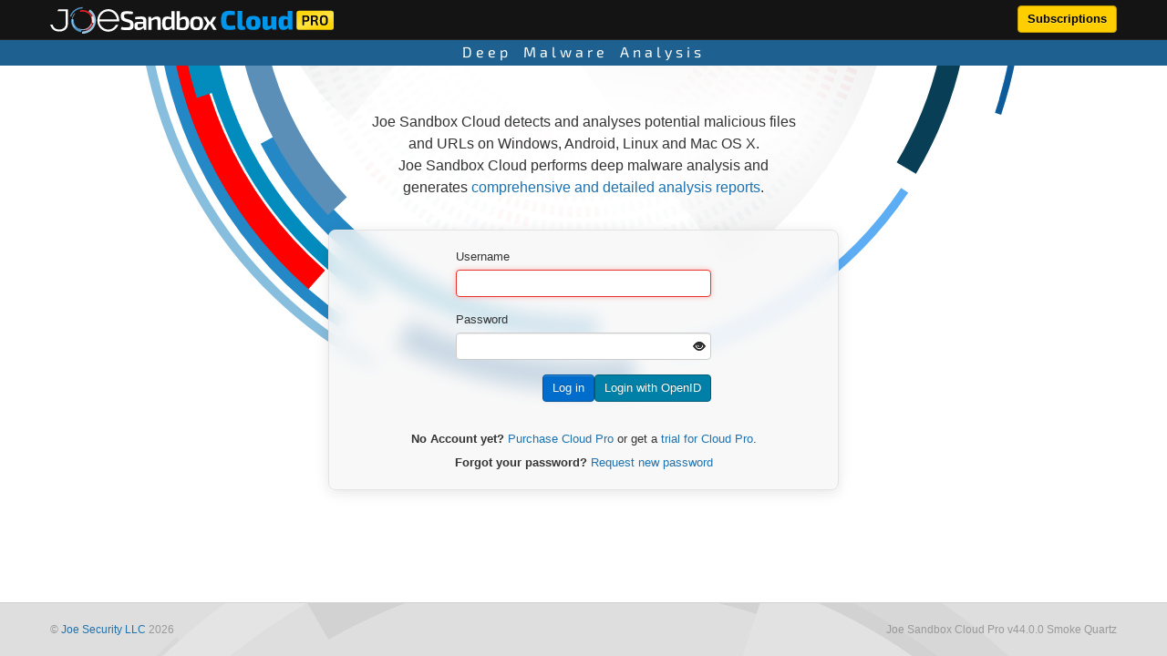

--- FILE ---
content_type: text/html;charset=UTF-8
request_url: https://jbxcloud.joesecurity.org/login?back_url=https%3A%2F%2Fwww.joesandbox.com%2Fanalysis%2F694545%2F0%2Flightjsonfixed%3F
body_size: 3335
content:
<!doctype html>
<!--[if lt IE 7]> <html class="no-js lt-ie9 lt-ie8 lt-ie7" lang="en"> <![endif]-->
<!--[if IE 7]>    <html class="no-js lt-ie9 lt-ie8" lang="en"> <![endif]-->
<!--[if IE 8]>    <html class="no-js lt-ie9" lang="en"> <![endif]-->

<!--[if gt IE 8]><!-->
<html class="no-js" lang="en">
<!--<![endif]-->

<head>
	<meta charset="utf-8">

	<title>Automated Malware Analysis - Joe Sandbox Cloud Pro</title>
	<meta name="description" content="Joe Sandbox Cloud Pro Interface">

	<meta name="author" content="Joe Security LLC">






	<link rel="shortcut icon" href="/favicon.ico">

 
	<script nonce="9lnLLSKfjuLhCnlxyR6ho9zQ">
	(function() {
			// First-run default: force-save "light" if not set yet
			try {
					if (!localStorage.getItem('theme')) {
							localStorage.setItem('theme', 'light');
					}
			} catch(e) {}

			// CSP Nonce Hook
			const orig = Document.prototype.createElement;
			Document.prototype.createElement = function(name, options) {
					const el = orig.call(this, name, options);
					const tag = name && name.toLowerCase();
					if (tag === 'style' || tag === 'script') {
							el.setAttribute('nonce', '9lnLLSKfjuLhCnlxyR6ho9zQ');
					}
					return el;
			};

			// Insert the FOUC guard
				const guard = document.createElement('style');
				guard.id = 'darkreader-prevent-fouc';
				guard.textContent = 'html { visibility: hidden !important; }';
				document.head.appendChild(guard);
			})();
	</script>

		    <script src="/js/darkreader.js?v=2947" ></script>


	<script nonce="9lnLLSKfjuLhCnlxyR6ho9zQ">
    (function() {
      // Define dark theme settings
      const darkThemeConfig = { brightness: 100, contrast: 90, sepia: 0 };

      // Decide which theme to use from system or localStorage
      const prefersDark = window.matchMedia('(prefers-color-scheme: dark)').matches;
      const currentTheme = localStorage.getItem('theme') || (prefersDark ? 'dark' : 'light');

      // Enable darkreader if theme is dark
      if (currentTheme === 'dark') {
        DarkReader.enable(darkThemeConfig);
      }

      // Remove the guard
      const guard = document.getElementById('darkreader-prevent-fouc');
      if (guard) {
        guard.parentNode.removeChild(guard);
      }
    })();
	</script>

		<link rel="preload" as="image" href="/img/loading.png">

			<link href="/css/bootstrap.min.css?v=2946" rel="stylesheet">

			<link href="/css/bootstrap-responsive.min.css?v=2946" rel="stylesheet">


			<link href="/css/style.css?v=2946" rel="stylesheet">






			<link href="/css/selection.css?v=2946" rel="stylesheet">

			<link href="/css/exo2.css?v=2946" rel="stylesheet">

			<link href="/css/datatables.min.css?v=2946" rel="stylesheet">


				
  	    <script src="/js/autoviewport.js?v=2947" ></script>


<script nonce="9lnLLSKfjuLhCnlxyR6ho9zQ">
	AutoViewport.setDimensions(1260, 800);
	urlFor = {};

  urlFor['keepalive'] = "/keepalive?csrf_token=fa129ae41854a1b37a8cfac38a63c3b3";
  urlFor['status'] = "/status";
  urlFor['logout'] = "/logout";
	urlFor['uploadFile'] = "/file?csrf_token=fa129ae41854a1b37a8cfac38a63c3b3";
	urlFor['viewSubmission'] = "/submissions/:webid";
	urlFor['postTags'] = "/tags?csrf_token=fa129ae41854a1b37a8cfac38a63c3b3";
	urlFor['behaviorgraph'] = "/behaviorgraph";
	urlFor["editcomment"] = "/comment?csrf_token=fa129ae41854a1b37a8cfac38a63c3b3";
	urlFor["queuesize"] = "/json/queuesize";
	urlFor['getAnalysisMachineWorkLoad'] = "/admin/workload";
	urlFor['lockstatus'] = "/admin/analyzers/lockstatus"
	urlFor['log'] = "/log?csrf_token=fa129ae41854a1b37a8cfac38a63c3b3";
	urlFor['checkyaracode'] = "/checksingle/yara?csrf_token=fa129ae41854a1b37a8cfac38a63c3b3"
	urlFor['checksigmacode'] = "/checksingle/sigma?csrf_token=fa129ae41854a1b37a8cfac38a63c3b3"
	urlFor['checksuricatacode'] = "/checksingle/suricata?csrf_token=fa129ae41854a1b37a8cfac38a63c3b3"
	urlFor['webpushdialogshown'] = "/webpushdialog/shown?csrf_token=fa129ae41854a1b37a8cfac38a63c3b3"
	urlFor['savesubscription'] = "/subscription/create?csrf_token=fa129ae41854a1b37a8cfac38a63c3b3"
	urlFor['rootUri'] = ""
	urlFor['ra.extendtime'] = "/ra/extendtime/:webid?csrf_token=fa129ae41854a1b37a8cfac38a63c3b3";
	urlFor['ra.stop'] = "/ra/stop/:webid?csrf_token=fa129ae41854a1b37a8cfac38a63c3b3";
	urlFor['search'] = "/search";
	urlFor['analysis.search'] = "/analysis/search";
	urlFor['reportoverlay'] = "/analysis/reports/:id";
	urlFor['username.validate'] = "/username/validate";
	urlFor['password.validate'] = "/password/validate-strength";

	var raDeepAnalysis = "";





	urlFor["submissioncounter"] = "/json/submissioncounter";
	urlFor["acceptNewPDPP"] = "/acceptNewPDPP?csrf_token=fa129ae41854a1b37a8cfac38a63c3b3";
	urlFor["acceptNewTANDC"] = "/acceptNewTANDC";








	urlFor['joelab.machines'] = "/joelab/machines";
	urlFor['joelab.machinestate'] = "/joelab/machinestate/:machine"
	urlFor['joelab.files.list'] = "/joelab/files/list/:machine";
	urlFor['joelab.files.list.hash'] = "/joelab/files/list/hash/:machine";
	urlFor['joelab.files.chunked-upload'] = "/joelab/files/chunked-upload?csrf_token=fa129ae41854a1b37a8cfac38a63c3b3";
	urlFor['joelab.files.download'] = "/joelab/files/download/:machine";
	urlFor['admin.joelab.machine'] = "/admin/joelab/machine/:name";
	urlFor['admin.joelab.machines'] = "/admin/joelab/machines";
	urlFor['admin.joelab.machine.maintenance'] = "/admin/joelab/machine/maintenance?csrf_token=fa129ae41854a1b37a8cfac38a63c3b3";
	urlFor['admin.joelab.machine.delete'] = "/admin/joelab/machine?csrf_token=fa129ae41854a1b37a8cfac38a63c3b3";

	urlFor["dashboard/threats"] = "/dashboard/threats";
	urlFor["dashboard/detections"] = "/dashboard/detections";
	urlFor["dashboard/detections-per-day"] = "/dashboard/detections-per-day";
	urlFor["dashboard/malicious-domains"] = "/dashboard/malicious-domains";
	urlFor["dashboard/malicious-ips"] = "/dashboard/malicious-ips";
	urlFor["dashboard/stats"] = "/dashboard/stats";

	urlFor['groupname.validate'] = "/groupname/validate";


	var notifications_pubkey = "BE06dA5Gt22INGC_Hg5rysC0DdE9aSdL954Zrjqi9nXt5k2FETPxcMF5xHo3SMSsFRimBp4sCBk0LZOGbAfrzT8";
	var webpush = "";
	var show_webpush_dialog = "";
	var subscriptions = "";
			var user_is_logged_in = false;
	
	
	// object for passing data from the backend to the frontend
	var DATA = {};
</script>







































</head>




<body>


 


<img src="/img/joe-cloud-pro-login-grey.png" id="cloud-login-background-grey" />
<div class="ringAnimation-wrapper">
  <canvas id="ringAnimation" width="1060" height="400"></canvas>
</div>



















<div class="navbar navbar-inverse navbar-fixed-top">
  <div class="navbar-inner">
    <div class="container">

      <div class="clearfix">
        <a class="brand" href=""><img src="/img/logo/dark/joe sandbox cloud pro.svg" alt="Joe Sandbox Cloud Pro" /></a>
        <div class="btn-group pull-right">
          <a target="_blank" href="https://joesecurity.org/joe-sandbox-cloud#subscriptions" class="btn btn-pricing">Subscriptions</a>
        </div>
      </div>



    </div>
  </div>
  <div id="slogan">
		<h5>Deep Malware Analysis</h5>
	</div>

</div>



<div class="container container-main front-page mt-32">


	<div class="container-s text-center">
		<p style="font-size: 16px; line-height: 24px;">Joe Sandbox Cloud detects and analyses potential malicious files and URLs on Windows, Android, Linux and Mac OS X. <br />Joe Sandbox Cloud performs deep malware analysis and generates <a href="https://www.joesecurity.org/joe-sandbox-reports" target="_blank">comprehensive and detailed analysis reports</a>. <br/><br/></p>
	</div>

    
  <div class="container-sm">
  	

        
        
        
        

    <div style="display:none"> flash</div>

    <form action="/login?csrf_token=fa129ae41854a1b37a8cfac38a63c3b3" method="post" class="form-horizontal well form-login milkglass">
      <input type="hidden" name="back_url" value="https://www.joesandbox.com/analysis/694545/0/lightjsonfixed?">





        <div class="form--container-s mb-32"> 
        			<div class="form--group" >
			<label class="form--label submission-label" for="username">Username</label>
		<div class="form--controls">
								    <input type="text" id="username" name="username" value="" maxlength="255" autofocus required>
        	
					</div>
	</div>

        			<div class="form--group" >
			<label class="form--label submission-label" for="password">Password</label>
		<div class="form--controls">
								    <input type="password" id="password" name="password" value="" maxlength="1000" required>
                    <button type="button" class="btn-reveal-password" data-target="password"><i class="icon-eye-open"></i></button>
        	
					</div>
	</div>

        	<div class="form--group">
          	<div class="form--actions flex justify--end gap-8">
          		<input class="btn btn-primary" type="submit" value="Log in">
          	

              	<button data-target="/openid/auth" class='btn btn-info openid-login'>Login with OpenID</button>
              





          	</div>
        	</div>
      	</div>












          <div class="form--text text-center">
            <strong>No Account yet?</strong> 
            <a href="https://www.joesecurity.org/contact" target="_blank">Purchase Cloud Pro</a> or get a <a href="https://www.joesecurity.org/contact" target="_blank">trial for Cloud Pro</a>. 
          </div>

          <div class="form--text text-center  mt-8">
            <strong>Forgot your password?</strong> 
            <a href="/forgotPW">Request new password</a>
          </div>


        </form>
		</div>
</div>
  	



<div id="setOIDCEndpoint" class="modal hide fade" tabindex="-1"
  role="dialog" aria-labelledby="setOIDCEndpointLabel"
  aria-hidden="true">
  <div class="modal-header">
    <button type="button" class="close" data-dismiss="modal"
      aria-hidden="true">&times;</button>
    <h3 id="setOIDCEndpointLabel" style="font-size: 23px;">OpenID
      Connect
    </h3>
  </div>
  <div class="modal-body">
    <p>Please enter the URL for the OpenID Connect endpoint, as
      provided to you by your administrator:
    </p>
    <input type="text" name="endpoint_url" style="width:75%" required>
  </div>
  <div class="modal-footer">
    <button class="btn" data-dismiss="modal" aria-hidden="true">Cancel</button>
    <button class="btn btn-primary" id="setOIDCEndpointButton" data-target="">Proceed
    to login</button>
  </div>
</div>

<div id="arcs" style="display: none">
  <img width="100px" height="100px" src="/img/loading.png" alt="Loading animation" title="Please be patient" id="arcs1" class="arcsy" />
</div>



<div id="search-modal" class="modal hide">
  <div class="modal-header">
    <h3>Search started</h3>
  </div>
  <div class="modal-body">
    <p>Joe Sandbox Cloud Pro is searching. This may take a few moments.</p>
    <p>		<img src="/img/ajax-loader.gif?v=2947" alt="" class="" >
</p>
  </div>
</div>

<div id="genericModal" class="modal hide fade" tabindex="-1" role="dialog" aria-labelledby="genericModalLabel" aria-hidden="true">
  <div class="modal-header">
    <button type="button" class="close" data-dismiss="modal" aria-hidden="true">×</button>
    <h3 id="genericModalLabel">Confirmation dialog</h3>
  </div>
  <div class="modal-body">
  </div>
  <div class="modal-footer">
    <button class="btn" data-dismiss="modal" aria-hidden="true">Cancel</button>
    <button class="btn btn-danger" id="genericModalConfirm">Confirm</button>
  </div>
</div>

<footer id="joe-footer" class="navbar">
  <div class="joe-footer--wrapper">
    <div class="joe-footer--inner">

      <div class="joe-footer--item">
        &copy; <a target="_blank" href="https://www.joesecurity.org">Joe Security LLC</a> 2026  	
      </div>

      <div class="joe-footer--item flex gap-12 joe-footer--center">
      

                  
                
        





























    </div>
      
      <div class="joe-footer--item">
        <span class="">Joe Sandbox Cloud Pro v44.0.0 Smoke Quartz</span>
      </div>
        
    </div>
  </div>
</footer>

	    <script src="/js/svg-pan-zoom.js?v=2947" ></script>

	    <script src="/js/jquery-3.6.0.min.js?v=2947" ></script>

	    <script src="/js/bootstrap.min.js?v=2947" ></script>

	    <script src="/js/DOMPurify/purify.min.js?v=2947" ></script>

	    <script src="/js/flow.js?v=2947" ></script>

	    <script src="/js/js.cookie.js?v=2947" ></script>

	    <script src="/js/selection.js?v=2947" ></script>

	    <script src="/js/script.js?v=2947" ></script>

	    <script src="/js/webpush.js?v=2947" ></script>

	    <script src="/js/datatables.min.js?v=2947" ></script>

	    <script src="/js/datetime-moment.js?v=2947" ></script>

	    <script src="/js/theme-switch.js?v=2947" ></script>



	    <script src="/js/animateRings.js?v=2947" ></script>



</body>
</html>

--- FILE ---
content_type: text/css; charset=utf-8
request_url: https://jbxcloud.joesecurity.org/css/style.css?v=2946
body_size: 33384
content:
@charset "UTF-8";

body,
input,
button,
select,
textarea,
.navbar-search .search-query {
  font-family: var(--font-body);
}
.wordbreak .copyToClipboardText{
	display: inline-block;
	word-wrap: break-word;
	white-space: pre-wrap;
	max-width: 1040px;
}
.full-size-link{
	display: block; position: absolute; height: 100%; width: 100%;
	top: 0;
	left: 0;
}
.relative{
	position: relative;
}
#top-title-image-container{
  position: relative;
  width: 50%;
  z-index: 1;
  top: -18px;
}
#top-title-image{
	position: absolute;
}
body {
  display: flex;
  flex-direction: column;
  min-height: 100vh;
  margin: 0;
}
.container-main .milkglass{
	backdrop-filter: blur(10px);
	background-color: #f7f7f7cf;
	border: 1px solid #e3e3e3;
	border-radius: 8px;
	box-shadow: 0px 3px 15px rgba(0,0,0,0.1);
}
.milkglass .form-actions{
	background-color: transparent;
}
.container-main {
  flex-grow: 1;
}
.navbar-fixed-top {
	position: sticky;
	margin-bottom: 18px;
}

/* Fonts */
@font-face {
  font-family: "Exo 2";
  src: url('./fonts/Exo2-Regular.ttf') format('truetype');
  font-weight: 400; /* Normal / Regular */
  font-style: normal;
}

@font-face {
  font-family: "Exo 2";
  src: url('./fonts/Exo2-SemiBold.ttf') format('truetype');
  font-weight: 600; /* Semi-Bold */
  font-style: normal;
}

@font-face {
  font-family: "Exo 2";
  src: url('./fonts/Exo2-Bold.ttf') format('truetype');
  font-weight: 700; /* Bold */
  font-style: normal;
}

/* root */

:root {
  --font-heading: "Exo 2", -apple-system, BlinkMacSystemFont, "Segoe UI", Roboto, "Helvetica Neue", Arial, sans-serif;
  --font-body: Arial, "Helvetica Neue", Helvetica, sans-serif;
  --font-base: 1rem;
  --bold: 700;
  --semibold: 600;
  --regular: 400;
  --blue-hue: 205;
  --blue-900: hsl(var(--blue-hue), 65%, 8%);
  --blue-800: hsl(var(--blue-hue), 65%, 16%);
  --blue-700: hsl(var(--blue-hue), 65%, 24%);
  --blue-600: hsl(var(--blue-hue), 65%, 28%);
  --blue-500: hsl(var(--blue-hue), 65%, 34%); /* Joe blue */
  --blue-400: hsl(var(--blue-hue), 50%, 54%);
  --blue-300: hsl(var(--blue-hue), 50%, 64%);
  --blue-200: hsl(var(--blue-hue), 50%, 74%);
  --blue-100: hsl(var(--blue-hue), 49%, 84%);
  --blue-50:  hsl(var(--blue-hue), 51%, 96%);
  --blue-link: hsl(var(--blue-hue), 70%, 40%);
  --red-hue: 359;
  --red-900: hsl(var(--red-hue), 80%, 12%);
  --red-800: hsl(var(--red-hue), 80%, 20%);
  --red-700: hsl(var(--red-hue), 80%, 28%);
  --red-600: hsl(var(--red-hue), 80%, 40%);
  --red-500: hsl(var(--red-hue), 80%, 52%); /* Joe red */
  --red-400: hsl(var(--red-hue), 80%, 64%);
  --red-300: hsl(var(--red-hue), 80%, 76%);
  --red-200: hsl(var(--red-hue), 80%, 88%);
  --red-100: hsl(var(--red-hue), 80%, 96%);
  --red-50:  hsl(var(--red-hue), 80%, 98%);
  --black-900: #010101;
  --black-800: #343434;
  --black-700: #484848;
  --black-600: #5D5D5D;
  --black-500: #858585;
  --black-400: #ADADAD;
  --black-300: #C2C2C2;
  --black-200: #D6D6D6;
  --black-100: #EBEBEB;
  --black-50: #F5F5F5;
  --white: #ffffff;
}

a {
	color: var(--blue-link);
}
a:hover {
	color: var(--blue-600);
}
/* Helpers */

/* Helpers: Background */

.bg-white {
	background-color: var(--white);
}
.bg-lightgrey {
	background-color: #f1f1f1;
}

/* Helpers: modal */

.modal-m {
	width: 640px;
}
.modal-big{
	margin: -250px 0 0 -450px;
	width: 900px;
}

/* Helpers: max width */
.mw-sm {
	width: 480px;
}
.mw-ms {
	width: 560px;
}
.mw-m {
	width: 640px;
}
.mw-lg {
	width: 900px;
}

/* Helpers: container */

.container-xs {
	max-width: 400px;
	margin: 0 auto;
}
.container-s {
	max-width: 480px;
	margin: 0 auto;
}
.container-sm {
	max-width: 560px;
	margin: 0 auto;
}
.container-m {
	max-width: 640px;
	margin: 0 auto;
}
.flex {
	display: flex;
}
.flex--row {
	flex-direction: row;
}
.flex--column {
	flex-direction: column;
}
.justify--start {
	justify-content: flex-start;
}
.justify--end {
	justify-content: flex-end;
}
.justify--center {
	justify-content: center;
}
.items-center {
	align-items: center;
}

.gap-48 {gap: 48px}
.gap-32 {gap: 32px}
.gap-24 {gap: 24px}
.gap-16 {gap: 16px}
.gap-12 {gap: 12px}
.gap-8 {gap: 8px}
.gap-4 {gap: 4px}
.gap-2 {gap: 2px}

.mt-48 {margin-top: 48px}
.mt-32 {margin-top: 32px}
.mt-24 {margin-top: 24px}
.mt-20 {margin-top: 20px}
.mt-16 {margin-top: 16px}
.mt-8 {margin-top: 8px}
.mt-4 {margin-top: 4px}
.mt-2 {margin-top: 2px}
.mt-0 {margin-top: 0}

.ml-48 {margin-left: 48px}
.ml-32 {margin-left: 32px}
.ml-24 {margin-left: 24px}
.ml-20 {margin-left: 20px}
.ml-16 {margin-left: 16px}
.ml-8 {margin-left: 8px}
.ml-4 {margin-left: 4px}
.ml-2 {margin-left: 2px}
.ml-0 {margin-left: 0}

.mb-48 {margin-bottom: 48px}
.mb-32 {margin-bottom: 32px}
.mb-24 {margin-bottom: 24px}
.mb-20 {margin-bottom: 20px}
.mb-16 {margin-bottom: 16px}
.mb-8 {margin-bottom: 8px}
.mb-4 {margin-bottom: 4px}
.mb-2 {margin-bottom: 2px}
.mb-0 {margin-bottom: 0}

.mr-48 {margin-right: 48px}
.mr-32 {margin-right: 32px}
.mr-24 {margin-right: 24px}
.mr-20 {margin-right: 20px}
.mr-16 {margin-right: 16px}
.mr-8 {margin-right: 8px}
.mr-4 {margin-right: 4px}
.mr-2 {margin-right: 2px}
.mr-0 {margin-right: 0}

.pt-48 {padding-top: 48px}
.pt-32 {padding-top: 32px}
.pt-24 {padding-top: 24px}
.pt-20 {padding-top: 20px}
.pt-16 {padding-top: 16px}
.pt-8 {padding-top: 8px}
.pt-4 {padding-top: 4px}
.pt-2 {padding-top: 2px}
.pt-0 {padding-top: 0}

.pl-48 {padding-left: 48px}
.pl-32 {padding-left: 32px}
.pl-24 {padding-left: 24px}
.pl-20 {padding-left: 20px}
.pl-16 {padding-left: 16px}
.pl-8 {padding-left: 8px}
.pl-4 {padding-left: 4px}
.pl-2 {padding-left: 2px}
.pl-0 {padding-left: 0}

.pb-48 {padding-bottom: 48px}
.pb-32 {padding-bottom: 32px}
.pb-24 {padding-bottom: 24px}
.pb-20 {padding-bottom: 20px}
.pb-16 {padding-bottom: 16px}
.pb-8 {padding-bottom: 8px}
.pb-4 {padding-bottom: 4px}
.pb-2 {padding-bottom: 2px}
.pb-0 {padding-bottom: 0}

.pr-48 {padding-right: 48px}
.pr-32 {padding-right: 32px}
.pr-24 {padding-right: 24px}
.pr-20 {padding-right: 20px}
.pr-16 {padding-right: 16px}
.pr-8 {padding-right: 8px}
.pr-4 {padding-right: 4px}
.pr-2 {padding-right: 2px}
.pr-0 {padding-right: 0}

/* slogan */

#slogan {
  background-color: var(--blue-500);
  padding: .25rem 0;
  text-align: center;
}
#slogan h5{
  color: var(--white);
	font-family: var(--font-heading);
  font-weight: var(--regular);
  font-size: 1rem;
  letter-spacing: 4px;
	margin-top: 0;
  margin-bottom: 2px;
  word-spacing: 5px;
}

/* Loader */
.loader {
  width: 16px;
  padding: 4px;
  aspect-ratio: 1;
  border-radius: 50%;
  background: #0f5a88;
  --_m:
    conic-gradient(#0000 10%,#000),
    linear-gradient(#000 0 0) content-box;
  -webkit-mask: var(--_m);
          mask: var(--_m);
  -webkit-mask-composite: source-out;
          mask-composite: subtract;
  animation: loader 1s infinite linear;
}
@keyframes loader {to{transform: rotate(1turn)}}

[data-darkreader-scheme="dark"] .loader {
  background: #73bae4 !important;
}

.navbar-fixed-top, .navbar-fixed-bottom{
  z-index: 1039;
}

@media (max-width: 979px){
	#top-title-image {
		display: none;
	}
}
h1, h2, h3, h4, h5, h6 {
    font-weight: bold;
    text-rendering: optimizelegibility;
    font-family: var(--font-heading);;
    color: #1d1d1d;
}
h4 .additional-infos, a, p{
	font-family: Arial;
}
#liveinteraction-extendedtooltip{
	position: absolute; top: 0; left: 0; display: none;
	padding: 10px;
	border: 1px solid #c6c6c6;
	box-shadow: 1px 1px 3px rgba(0,0,0,0.08),  0px 0px 5px rgba(0,0,0,0.02);
	background-color: white;
	border-radius: 7px;
}
.disabled-addon{
	background-image: url("../img/cloudbasic-no-bg.png");
	padding: 4px 4px 3px 9px;
	border-radius: 10px;
	box-sizing: border-box;
	border: 1px solid #dddddd;
	margin-left: -10px!important;
}
a.av-detection{
	color: #cdeeff;
	text-decoration: underline;
}
a.av-detection:hover{
	color: white;
	text-decoration: none;
}
/* // Analysis Overview Page New Styles Start */
.checkbox-wrapper{
	cursor: default;
}

.blocksTableView tr.analysis {
	position: relative;
}
.blocksTableView .infoCell{
	flex-grow: 1;
	display: flex;
	flex-direction: column;
	justify-content: space-between;
	width: 535px;
}
.blocksTableView .infoCell div{
	align-self: stretch;
	align-items: center;
	flex-grow: 1;
	display: flex;
	padding-left: 10px;
}
.blocksTableView .infoCell .systemInfo{
	background-color: #f0f5f8;
	flex-direction: column;
}
.blocksTableView .infoCell .systemInfoWrapper{
	padding: 0;
	margin: 0px;
	max-width: 100%;
}
.blocksTableView .infoCell .systemInfoWrapper b{
	white-space: nowrap;
}
.blocksTableView .infoCell .errorsInfo{
	background-color: #f8e9e9;
}
.table-striped.analysis-list .blocksTableViewBody .wrapper .engine-score{
	border-bottom-left-radius: 0px;
	border-bottom-right-radius: 0px;
}
.blocksTableView .analysis-list td.detection {
	border-top-left-radius: 0px;
	border-bottom-left-radius: 0px;
	position: initial;
}
.analysis-list tr td.left.detection.incomplete{
	border-left: 1px solid #e5d7d7;
	border-top: 1px solid #ecdede;
}
.analysis-list tr td.left.detection.running{
	border-left: 1px solid #d7e4e5;
    border-top: 1px solid #dee2ec;
}
.analysis-list tr td.left.detection.clean{
	border-left: 1px solid #90ae88;
	border-top: 1px solid #86c086;
}
.analysis-list tr td.left.detection.unknown{
	border-left: 1px solid #a9a9a9;
	border-top: 1px solid #c2c2c2;
}
.blocksTableViewBody .detection.left{
	width: 180px;
}
.blocksTableViewBody .v-wrap:before{
	content: none;
}
.blocksTableViewBody .v-wrap.max-size-comment{
	vertical-align: top;
}
.blocksTableViewBody .edit-textfield {
	word-wrap: break-word;
	height: 100%;
	width: 180px;
	padding: 4px 10px;
	box-sizing: border-box;
	display: -webkit-box;
	-webkit-line-clamp: 3;
	line-clamp: 3;
	-webkit-box-orient: vertical;
	overflow: hidden;
	text-overflow: ellipsis;
	white-space: normal;
	text-align: left;
	font-size: 11px;
	line-height: 16px;
}
.blocksTableViewBody .class-info-icons {
    position: relative;
    white-space: nowrap;
    overflow: hidden;
    text-overflow: ellipsis;
    width: 100%;
    background-color: transparent;
    transition: background-color 0.3s ease;
}
.blocksTableViewBody .class-info-icons:hover {
    overflow: visible;
    /* background-color: #ffffff; */
}
.blocksTableViewBody .class-info-icons::after {
    content: "...";
    position: absolute;
    right: 0;
    padding-left: 10px;
    visibility: hidden;
}
.blocksTableViewBody .class-info-icons:hover::after {
    visibility: hidden;
}
.blocksTableViewBody .class-info-icons > span {
    display: inline-block;
    transition: transform 0.3s ease;
}
.blocksTableViewBody .class-info-icons:hover > span {
    transform: translateX(0);
}
.blocksTableViewBody .v-wrap:before{
	margin: 0px;
}
.blocksTableViewBody .username{
	font-size: 9px;
	letter-spacing: 0.5px;
	padding-left: 5px;
	background-color: rgba(0,0,0,0.05);
	color: #6b6b6b;
	line-height: 12px;
	height: 34px;
}
.blocksTableViewBody .behaviorgraph{
	width: 60px;
}

.arch-icon-mac, .arch-icon-android, .arch-icon-windows, .arch-icon-linux, .arch-icon-joereverser{
	display: inline-block;
	background-image: url(../img/architecture-icons.png);
	background-size: 100%;
	width: 16px;
	height: 16px;
}
.arch-icon-windows{
	background-position: 0 -17px;
}
.arch-icon-android{
	background-position: 0 -34px;
}
.arch-icon-linux{
	background-position: 0 -52px;
}
.arch-icon-joereverser{
	background-position: 0 -69px;
}
#analysis-detail-view .blocksTableViewBody tr{
	cursor: default;
}
#analysis-detail-view .show-more-reports{
	cursor: pointer;
}
.systemInfo .single-line-cut{
	max-width: 460px;
}
.runIndicator{
	position: absolute;
	top: 0px;
	right: 0px;
	font-size: 11px;
	padding: 0px 3px;
	background-color: #00000014;
	border-bottom-left-radius: 3px;
}
.open-report .triangle {
    width: 0;
    height: 0;
    border-style: solid;
    border-width: 5px 0 5px 8px;
    border-color: transparent transparent transparent #0076d9;
    position: absolute;
    left: 0px;
    top: 50%;
    transform: translateY(-50%);
}
.analysis-joereverser .open-report .triangle {
    border-color: transparent transparent transparent #4E8193;
}
.notAvailable{
	padding-left: 10px;
	color: #c0bfbb;
	font-size: 11px;
	display: flex;
	align-items: center;
}
.blocksTableViewBody .architecture{
	border-left: 1px solid #c3c5d06e;
	background-color: #5868ff1f;
	color: #070a21b0;
	display: flex;
	align-items: center;
	padding: 0px 2px;
	padding-left: 3px;
}
.blocksTableViewBody .architecture.architecture-joereverser {
	border-left: 1px solid #c3c5d06e;
	background-color: #CADCE2;
}
.blocksTableViewBody .behaviorgraph .svgWrapper{
	margin-right: 3px;
    text-align: center;
    width: 91%;
    box-shadow: none;
    background-color: transparent;
}
.blocksTableViewBody .behaviorgraph .svgWrapper a{
	margin-top: -2px;
	border: 1px solid rgba(0,0,0,0.15);
	box-shadow: 0px 0px 0px rgba(0,0,0,0.2);
}
.blocksTableViewBody .behaviorgraph .svgWrapper a:hover{
	box-shadow: 0px 0px 10px rgba(0,0,0,0.2);
}
.table-striped .blocksTableViewBody>tr{
	cursor: pointer;
}
.table-striped tbody>tr:nth-child(odd), .table-striped tbody>tr:nth-child(odd) {
    background-color: white;
}
.table-striped tbody>tr:nth-child(even), .table-striped tbody>tr:nth-child(even) {
    background-color: #f1f1f1;
}

.table-striped .blocksTableViewBody>tr.selected:nth-child(odd){
	background: #cae1f1;
}
.table-striped .blocksTableViewBody>tr:nth-child(odd){
	background: rgba(0,0,0,0.03);
}
.table-striped .blocksTableViewBody>tr:hover,
.table-striped .blocksTableViewBody>tr.selected:nth-child(odd):hover{
	background: rgba(0, 166, 255, 0.06);
}

.table-striped .blocksTableViewBody>tr.analysis.analysis-joereverser td {
    border-width: 1px;
    border-color: rgba(0, 0, 0, 0.33);
    border-style: dashed;
    border-right: 0;
}
.table-striped .blocksTableViewBody>tr.analysis.analysis-joereverser td.left.behaviorgraph {
    border-right: 1px dashed rgba(0, 0, 0, 0.33);
}

/*
.table-striped .blocksTableViewBody>tr.analysis-joereverser {
  background-color: rgb(83 129 146 / 8%);
}
.table-striped .blocksTableViewBody>tr.analysis-joereverser:nth-child(odd){
	background-color: rgb(83 129 146 / 10%);
}

.table-striped .blocksTableViewBody > tr.analysis-joereverser td {
  position: relative;
  background: transparent;
  z-index: 0;
}

.table-striped .blocksTableViewBody > tr.analysis-joereverser:nth-child(odd) td::before {
  content: "";
  position: absolute;
  top: 0;
  left: 0;
  width: 100%;
  height: 100%;
  background: rgba(0, 0, 0, 0.03);
  pointer-events: none;
  z-index: -1;
}

html[data-darkreader-scheme="dark"] .table-striped .blocksTableViewBody > tr.analysis-joereverser:nth-child(odd) td::before {
  background: rgba(0, 0, 0, 0.3);
}

*/

.table-striped .blocksTableViewBody>tr.analysis-joereverser:hover,
.table-striped .blocksTableViewBody>tr.analysis-joereverser.selected:nth-child(odd):hover{
	background: rgba(0, 129, 147, 0.06);
}

.blocksTableViewBody .analysis-joereverser .download-report .wrapper .reports-list a {
	margin-bottom: 0;
}
.table-striped .blocksTableViewBody>tr:nth-child(odd)>td{
	background: rgba(0,0,0,0.0);
}
html body .blocksTableView .blocksTableViewBody.enginesSmallBlocks .detection{
	border-bottom-left-radius: 4px;
	border-bottom-right-radius: 4px;
}
#results_per_page {
	font-size: 11px;
	margin-top: 10px;
	width: 80px;
	height: 26px;
}
#engines th{
	padding-left: 10px;
}
#iocs table{
	border-left: 0px;
	border-right: 0px;
}
#iocs table tr td:first-child, #iocs table tr th:first-child{
	border-left: 0px;
}
#iocs table tr td:last-child{
	border-right: 0px;
}
.blocksTableViewBody.enginesSmallBlocks .detection.left{
	width: 100%;
}
.blocksTableViewBody .open-report:hover, .blocksTableViewBody .open-report:active,
.blocksTableViewBody .open-report:visited, .blocksTableViewBody .open-report:link{
	text-decoration: none;
}
.blocksTableViewBody .wrapper .engine-score{
	background-color: rgba(0, 0, 0, 0.3);
	padding-left: 10px;
	border-bottom-left-radius: 4px;
	border-bottom-right-radius: 4px;
}
.blocksTableViewBody .engine-block .engine-score{
	padding-left: 0px;
}
.blocksTableViewBody td.detection.incomplete .detection-text{
	color: #a31212;
	text-shadow: none;
	text-transform: capitalize;
}
html body .blocksTableView .blocksTableViewBody .incomplete{
	border-top: 1px solid #f6ebeb;
	background-image: -moz-linear-gradient( -90deg, rgba(253,240,240, 0.95) 0%, rgba(247,234,234, 0.95) 50%, rgba(240,228,228, 0.95) 100%);
	background-image: -webkit-linear-gradient(-90deg, rgba(253, 240, 240, 0.95) 0%, rgba(247, 234, 234, 0.95) 50%, rgba(240, 228, 228, 0.95) 100%);
	background-image: -ms-linear-gradient(-90deg, rgba(253, 240, 240, 0.95) 0%, rgba(247, 234, 234, 0.95) 50%, rgba(240, 228, 228, 0.95) 100%);
}
.blocksTableViewBody td.detection.running .detection-text {
	color: #0f5a88;
	text-shadow: none;
	text-transform: capitalize;
}

.blocksTableViewBody td.detection.running .loader {
  margin-right: 8px;
}

.blocksTableViewBody td.detection.running .detection-text {
	color: #0f5a88;
	text-shadow: none;
	text-transform: capitalize;
}
.blocksTableViewBody td.detection.submitted .detection-text {
	color: #343e4b;
	text-shadow: none;
	text-transform: capitalize;
}
#all_analyses_list .blocksTableViewBody .comment-wrapper-parent{
	width: 180px;
}
html body .blocksTableView .blocksTableViewBody .submitted, html body .blocksTableView .blocksTableViewBody .running{
	border-top: 1px solid #ebf6f6;
	border-left: 1px solid #ebf6f6;
	background: rgba(234, 243, 247, 0.85);
}

html body .blocksTableView .blocksTableViewBody .malicious{
	border-top: 1px solid #ed9090;
	border-left: 1px solid #ed9090;
	background: rgba(207, 0, 0, 0.67);
}
html body .blocksTableView .blocksTableViewBody .suspicious{
	border-top: 1px solid #efb284;
	border-left: 1px solid #efb284;
	background-image: -moz-linear-gradient( -90deg, rgba(254,120,30, 0.64) 0%, rgba(241,107,17, 0.71) 50%, rgba(227,93,3, 0.63) 100%);
	background-image: -webkit-linear-gradient( -90deg, rgba(254,120,30, 0.64) 0%, rgba(241,107,17, 0.71) 50%, rgba(227,93,3, 0.63) 100%);
	background-image: -ms-linear-gradient( -90deg, rgba(254,120,30, 0.64) 0%, rgba(241,107,17, 0.71) 50%, rgba(227,93,3, 0.63) 100%);
	background: rgba(241, 107, 17, 0.71);
}
html body .blocksTableView .blocksTableViewBody .clean{
	border-top: 1px solid #a8f3a1;
	border-left: 1px solid #84b377;
	background: rgba(36, 187, 23, 0.71);
}
html body .blocksTableView .blocksTableViewBody .unknown{
	border-top: 1px solid #dedede;
	border-left: 1px solid #b3b3b3;
	background: rgba(128, 128, 128, 0.71);
}

.blocksTableViewBody td.detection .wrapper {
	width: 180px;
	display: flex;
	flex-direction: column;
	justify-content: space-between;
	height: 100%;
	position: relative;
	color: white;
}
.blocksTableView .blocksTableViewBody .selected{
	background-color: #d3e9f8;
}
.engine-block .center.logo-wrapper{
	display: flex;
	align-items: center;
	justify-content: left;
	height: 70px;
}
.blocksTableViewBody td.detection .detection-text, .blocksTableViewBody div.detection .detection-text {
    flex-grow: 1;
    display: flex;
    align-items: center;
    justify-content: left;
	font-family: 'exo_2bold', sans-serif;
	font-size: 14px;
	text-transform: uppercase;
	text-shadow: 0px 0px 3px rgba(0,0,0,0.4), 1px 1px 0px rgba(0,0,0,0.6);
	letter-spacing: 0.5px;
	padding-left: 10px;
	color: white;
}
.blocksTableViewBody td.detection .right {
    position: absolute;
    top: 0;
    right: 0;
    width: 60px;
    height: calc(100% - 18px);
	display: flex;
	flex-direction: column;
	justify-content: space-between;
}
.blocksTableViewBody tr.analysis-joereverser td.detection .right {
    width: 80px;
}
.enginesSmallBlocks.blocksTableViewBody{
	padding-right: 10px;
	display: flex;
	flex-wrap: wrap;
	justify-content: flex-start;
}
.enginesSmallBlocks .engine-block{
	margin-left: 10px;
	margin-bottom: 20px;
}
.enginesSmallBlocks.blocksTableViewBody .download-report{
	height: 50px;
	border-top: 1px solid gainsboro;
}
.table-bottom-border {
	border-bottom: 2px solid #e3e3e3;
}
.analysis-list {
	border-spacing: 0 7px;
	border-collapse: separate;
	border-bottom: 0px !important;
}
.analysis-list-joereverser {
	border-spacing: 0;
}
.analysis-list tr td{
	border-bottom: 1px solid #d6d6d6;
}
.analysis-list tr td.left.detection{
	border-left: 1px solid #d6d6d6;
}
.blocksTableViewBody .bottom{
	display: flex;
	justify-content: space-between;
	align-items: center;
	width: 100%;
}
.blocksTableViewBody .error-table-cell{
	color: #b94a48;
	background-color: #e5afaf49;
	width: 100%;
	height: 100%;
	display: flex;
	flex-direction: column;
	justify-content: center;
}
.blocksTableViewBody .error-table-cell p{
	margin: 0px;
	padding: 10px;
}
.blocksTableViewBody .av-detection{
	flex: 0 0 60px;
	white-space: nowrap;
	font-size: 11px;
	text-align: center;
	background: rgb(13 5 5 / 40%);
	text-shadow: 0px 0px 3px rgba(0,0,0,0.4), 1px 1px 0px rgba(0,0,0,0.2);
}
.blocksTableViewBody td.detection .threat-name {
	flex: 1 1 auto;
	white-space: nowrap;
	overflow: hidden;
	text-overflow: ellipsis;
	background: rgba(96, 3, 3, 0.5);
	padding-top: 3px;
	font-size: 11px;
	line-height: 15px;
	padding-left: 10px;
	text-shadow: 0px 0px 3px rgba(0,0,0,0.4), 1px 1px 0px rgba(0,0,0,0.2);
	box-sizing: border-box;
	height: 100%;
}
.blocksTableView .engine-block{
	border: 1px solid rgb(205, 205, 205);
	display: inline-block;
	border-radius: 6px;
	margin-right: 40px;
	margin-top: 10px;
	margin-bottom: 20px;
}
.blocksTableViewBody div.detection .engine-score {
	background: rgba(0,0,0,0.3);
	width: 100%;
	height: 22px;
	position: relative;
}
.blocksTableViewBody div.detection .score-bar-inner{
	background: rgba(0,0,0,0.3);
	position: absolute;
	left: 0px;
	top: 0px;
	height: 22px;
}
.blocksTableViewBody div.detection .wrapper{
	width: 100%;
}
.blocksTableViewBody div.detection{
	height: 40px;
	/* center horizonally and vertically */
	display: flex;
	align-items: center;
	justify-content: left;

}
.blocksTableViewBody div.detection .engine-score-text{
	position: relative;
    z-index: 100;
	white-space: nowrap;
	width: 100%;
	font-size: 13px;
	line-height: 21px;
	padding-left: 10px;
	text-shadow: 0px 0px 3px rgba(0,0,0,0.4), 1px 1px 0px rgba(0,0,0,0.2);
	color: white;
}
.blocksTableViewBody td ul{
	display: flex;
	flex-direction: column;
	align-items: center;
	padding: 0;
	margin: 0;
}
.blocksTableView .blocksTableViewBody td{
	height: 55px;
}
.blocksTableViewBody td ul li{
	width: 100%;
	display: inline-block;
	text-align: center;
	font-size: 7px;
	text-transform: uppercase;
	padding: 0px;
	display: inline-block;
	height: 11px;
	background-color: #00afc5ad;
	line-height: 11px;
	margin: 0px;
	margin-bottom: 1px;
	letter-spacing: 0.2px;
	text-shadow: 0px 0px 3px rgba(0,0,0,0.6);
}

.blocksTableViewBody td ul li.signature-joereverser {
	font-size: 9px;
	padding-top: 2px;
  padding-bottom: 1px;
}

.blocksTableViewBody td.analysisid-column .wrapper {
	display: flex;
	align-items: center;
	justify-content: center;
	height: 100%;
}

.blocksTableViewBody td.analysisid-column .wrapper .reverser-id {
	max-width: 50px;
	overflow: hidden;
	text-wrap: nowrap;
	text-overflow: ellipsis;
}

.blocksTableViewBody td.analysisid-column span {
	padding: 3px;
	font-weight: bold;
}

.blocksTableViewBody .av-bottom{
	font-size: 10px;
	background: rgba(0,0,0,0.3);
	text-align: center;
	height: 17px;
	line-height: 16px;
}
.blocksTableViewBody .sample-info, .blocksTableViewBody .detection, .blocksTableViewBody .download-report {
    position: relative;
    height: 100%;
}
.blocksTableViewBody .sample-info{
	width: 230px;
}
.blocksTableViewBody .sample-info .wrapper{
	display: flex;
	width: 100%;
	height: 55px;
	position: relative;
	top: 0;
	left: 0;
}
.blocksTableViewBody .sample-info .file-icon{
	display: flex;
	align-items: center;
	justify-content: center;
	width: 50px;
	border-right: 1px solid rgb(246 246 246);
	flex-shrink: 0;
}

.blocksTableViewBody .sample-info .file-name{
	display: grid;
	align-items: center;
	padding-left: 5px;
	height: 100%;
}
.blocksTableViewBody .clipper{
	display: block;
	text-overflow: ellipsis;
	overflow: hidden;
	white-space: nowrap;
	max-width: 100%;
	font-weight: bold;
}
.blocksTableViewBody .sample-info .file-name-date {
	width: 180px;
    display: flex;
    flex-direction: column;
    justify-content: space-between;
    flex-grow: 1;
}
.blocksTableViewBody .sample-info .file-date {
	color: rgb(67, 67, 67);
    display: flex;
    justify-content: space-between;
	background-color: rgba(0,0,0,0.05);
	font-size: 10px;
	padding-left: 5px;
	overflow: hidden;
	height: 44px;
}
.blocksTableViewBody .sample-info .file-or-url{
	text-shadow: 0px 0px 3px rgba(255,255,255,0.7);
	padding: 0px 5px;
}
.blocksTableViewBody .sample-info .file-or-url.file{
	background-color: rgba(190,170,149,0.7);
}
.blocksTableViewBody .sample-info .file-or-url.url{
	background-color: rgba(152,174,201,0.7);
}
.blocksTableViewBody .download-report .wrapper{
	display: flex;
	width: 100%;
	height: 100%;
}

img.pixel-art {
    image-rendering: -moz-crisp-edges;    /* Firefox */
    image-rendering: -webkit-optimize-contrast;  /* Safari */
    image-rendering: -o-crisp-edges;  /* Opera */
    image-rendering: pixelated;   /* Chrome and modern browsers */
    -ms-interpolation-mode: nearest-neighbor;   /* IE (non-standard property) */
}

.blocksTableViewBody tr:hover .detection .wrapper{
	background-color: #0000000a;
}
.blocksTableViewBody .download-report .wrapper .reports-list a{
	display: flex;
	color: #303030;
	font-size: 10px;
	background-color: rgba(0, 0, 0, 0.06);
	margin-bottom: 1px;
	padding: 0px 5px;
	line-height: 16px;
	flex-grow: 1;
	align-items: center;
	white-space: nowrap;
	overflow: hidden;
	text-overflow: ellipsis;
}
.blocksTableViewBody .engine-block .download-report .wrapper .reports-list a{
	font-size: 13px;
}
.blocksTableViewBody .text-wrapper{
	float: left;
	width: 51px;
	font-size: 11px;
	margin-left: 10px;
}
.blocksTableViewBody .class-info-element{
	display: flex;
	align-items: center;
	height: 25px;
}
.blocksTableViewBody .class-info .class-info-element:nth-of-type(2){
	border-top: 1px solid rgba(0, 0, 0, 0.047);
}
.blocksTableViewBody .download-report .wrapper .reports-list{
	flex-grow: 1;
	display: flex;
	flex-direction: column;
	justify-content: space-between;
}
.blocksTableViewBody .download-report .wrapper .reports-list a:hover{
	background-color: #0076d9;
	color: white;
}
.blocksTableViewBody .analysis-joereverser .download-report .wrapper .reports-list a:hover{
	background-color: #4E8193;
	color: white;
}
.blocksTableViewBody .download-report .wrapper .show-more-reports{
	background-color: #67b5df2e;
	background-color: #d9deed;
	padding: 0px 6px;
	display: flex;
	align-items: center;
	justify-content: center;
	width: 6px;
}
.blocksTableViewBody .analysis-joereverser .download-report .wrapper .show-more-reports{
	background-color: #4E81932e;
	background-color: #cadce2;
}
.blocksTableView .infos, .blocksTableView .classifications{
	background-color: white;
	padding: 0px;
	box-shadow: 0 0 0 4px rgb(255, 255, 255),
	            0 0 4px 4px rgba(0,0,0,0.3);
	border-radius: 4px;
	z-index: 2000;
	position: relative;

}
.blocksTableView .blocksTableViewBody td{
	border-right: 1px solid #c1c1c1;
}
.blocksTableViewBody .download-report .wrapper .report-icon-wrapper:hover{
	background-color: #0076d9;
}
.blocksTableViewBody .analysis-joereverser .download-report .wrapper .report-icon-wrapper:hover{
	background-color: #4E8193;
}
.blocksTableViewBody .download-report .wrapper .download-sample-zipped, .blocksTableViewBody .download-report .wrapper .report-icon-wrapper{
	display: flex;
	align-items: center;
	justify-content: center;
	padding: 0px 8px;
	width: 35px;
}
.blocksTableViewBody .download-report .wrapper .sprite-icns.html{
	margin-bottom: 0px;
	margin-top: -2px;
}
.blocksTableViewBody .download-report .wrapper .show-more-reports img{
	opacity: 0.5;
}
.blocksTableViewBody .download-report .wrapper .show-more-reports:hover{
	background-color: #0076d9;
}
.blocksTableViewBody .analysis-joereverser .download-report .wrapper .show-more-reports:hover{
	background-color: #4E8193;
}
.blocksTableViewBody .download-report .wrapper .show-more-reports img.white{
	display: none;
}
.blocksTableViewBody .download-report .wrapper .show-more-reports:hover img.black{
	display: none;
}
.blocksTableViewBody .download-report .wrapper .show-more-reports:hover img.white{
	display: inline-block;
	opacity: 0.8;
}

/* Mobile changes */

@media (min-width: 768px) and (max-width: 979px) {
	.blocksTableView {
		overflow-x: scroll;
	}
    .blocksTableViewBody .sample-info .file-icon,
    .blocksTableViewBody .download-report .wrapper .report-icon-wrapper {
        display: none;
    }
}

@media (max-width: 768px) {
	.blocksTableView thead {
		display: none;
	}
	.blocksTableView td,
	.blocksTableView tr,
	.blocksTableView tbody {
		display:block;
		width: 100%;
	}
	.blocksTableView tr {
		margin-bottom: 20px;
	}
	.blocksTableViewBody .detection.left,
	.blocksTableViewBody td.detection .wrapper {
    	width: 100%;
	}
	.blocksTableViewBody .sample-info {
		width: 100%;
	}
	#all_analyses_list .blocksTableViewBody .comment-wrapper-parent,
	.blocksTableViewBody .edit-textfield {
    	width: 100%;
	}
	.blocksTableViewBody .behaviorgraph {
		width: 100%;
	}
	.blocksTableView td.analysisid-column {
		display: flex;
		align-items: center;
	}
	.copyToClipboardText {
		margin-left: 10px;
	}
}



/* // Analysis Overview Page New Styles End */

/* // Component: Form - Start */
.well {
	padding: 20px;
}
.form--container-s {
   margin-left: auto;
   margin-right: auto;
   max-width: 280px;
}
.form--group {
   display: flex;
   flex-direction: column;
   margin-bottom: 1rem;
}
.form--label {
   flex: 1;
}
.form--controls {
	display: flex;
	flex: 2;
	flex-direction: column;
	justify-content: flex-start;
	gap: .5rem;
	position: relative;
}
.form--actions {
	display: flex;
	justify-content: flex-end;
	gap: 1rem;
}

.form--group .form--controls input:not([type="checkbox"]):not([type="radio"]) {
	box-sizing: border-box;
	height: 30px;
	width: 100%;
}

@media (min-width: 979px) { /* Desktop screens only */
	.form--aligncenter {
		align-items: center;
	}
}
/* Form Row */
.form--row select {
	width: 100%;
}
.form--row textarea {
	box-sizing: border-box;
	width: 100%;
}
.form--row input[type="file"],
.form--row input[type="image"],
.form--row input[type="submit"],
.form--row input[type="reset"],
.form--row input[type="button"],
.form--row input[type="radio"],
.form--row input[type="checkbox"] {
	margin: 0
}

@media (min-width: 979px) { /* Desktop screens only */
	.form--row {
		flex-direction: row;
	}
	.form--row .form--group {
  	align-items: center;
    flex-direction: row;
    gap: 1rem;
    text-align: right;
  }
	.form--row .form--label {
		margin-top: 5px;
		margin-right: 12px;
		text-align: right;
	}
}

/* Checkbox and radio */

.form--row .checkbox,
.form--row .radio {
	padding-left: 0;
	width: auto;
}
.form--row .checkbox input[type="checkbox"],
.form--row .radio input[type="radio"]{
	margin-right: 4px;
}
.form--row .checkbox--controls {
	justify-content: center;
	align-items: flex-start;
}
.form--row label.checkbox input[type="checkbox"] {
	margin-top: 2px
}
@media (min-width: 979px) { /* Desktop screens only */
	.form--row .checkbox--label {
		align-content: flex-start;
		margin-top: 0;
    	margin-bottom: 0;
	}
}

/* Reset form element */
.form--row input#active {
	margin-top: 0;
	margin-left: 0;
}

/* Specific form element */
.api--controls {
	flex-direction: row;
	align-items: center;
}
.copyToClipboard--controls .copyToClipboardText {
	margin-left: 0;
}
.copyToClipboard--controls .copyToClipboard {
	margin-top: 0;
	margin-left: 0;
	margin-bottom: 0;
}
@media (min-width: 979px) { /* Desktop screens only */
	.emergency_contact_verification_info {
		align-items: flex-end;
	}
	.emergency_contact_verification_info div,
	.emergency_contact_verification_info input {
		max-width: 325px;
	}
}
@media (min-width: 1200px) { /* Desktop screens only */
	.emergency_contact_verification_info div,
	.emergency_contact_verification_info input {
		max-width: 412px;
	}
}

/* // Component: Form - End */

.row.checkmark input#active[type="checkbox"]{
	margin-left: 0px;
}
.modal-body-height-fix{
	max-height: calc(100vh - (20vh + 110px))!important;
}
*[data-hover]{
	cursor: pointer;
}
#uploadCookbook .form-horizontal .control-label{
	width: 100px;
}
.form-horizontal .controls {
	position: relative;
}

/*
.front-page .controls input:not([type="submit"]),
#authentication .controls input:not([type="submit"]) {
	width: calc(100% - 14px);
}
*/


#uploadCookbook .form-horizontal .controls{
	margin-left: 110px;
}
.row #uploadCookbook #comments, .row #uploadYara #comments, .row #uploadSigma #comments{
	width: 90%;
}
#data-hover{
	position:  absolute;
	left:  400px;
	top:  400px;
	z-index:  99999;
	border:  1px solid #878787;
	box-shadow: 0 1px 4px rgba(0,0,0,0.2), 1px 1px 2px rgba(0,0,0,0.1), 0px 0px 7px rgba(0,0,0,0.1);
	background-color:  white;
	padding:  10px 15px;
	border-radius: 7px;
}
.submissions-bar-percentage{
	position:  absolute;
	width:  160px;
	margin-left:  -80px;
	left:  50%;
	color:  white;
	text-align: center;
	font-weight: bold;
	line-height: -4px;
	bottom: 8px;
	font-size:  11px;
}
.experimental-subicons-big{
	top: 70px;
	background: #470404;
	color: white;
	display: inline-block;
	position: absolute;
	left: 18px;
	z-index: 99;
	font-size: 10px;
	padding: 0px 5px;
	border-radius: 3px;
	text-shadow: 1px 1px black;
	line-height: 19px;
}

.hiddenAdditionalSettings .submission-collapse .cloudbasic-no-wrapper{
  margin-left:  -20px;
  border-radius: 0px;
  padding:  0 20px 10px 20px;
}
.btn:focus{
	outline:  none;
	box-shadow: 0 0 2px black;
}
.row #xpath {
	width: 150%;
	resize: vertical;
	position: relative;
	z-index:  999;
	min-height:  50px;
}
.row #xpath{
	resize: both;
	min-height: 100px;
	max-height: 500px;
	max-height: 400px;
	max-width: 800px;
}
.deprecated-systems{
	text-transform: uppercase;
	padding:  2px 4px;
	background-color:  #ffc9c9;
	font-size:  10px;
	border:  1px solid #efb3b3;
	border-radius:  3px;
}
/* Submission Page START */
.margin-bottom-60{
	margin-bottom:  60px;
}
body{
	overflow-x: hidden;
}
input#active{
	margin-top: 5px;
	margin-left: 7px;
}
#downloadusers{
	margin-bottom:  60px;
}
.twofactorauth-toggle-button{
	margin-top: 20px;
}
.analysisdetail .nav-tabs>li>a{
	padding: 7px 15px;
}
.twofactorauth-init-modal__secret-wrapper,
.twofactorauth-setup-form__secret-wrapper
{
	width: 35%;
	margin: 15px auto 45px;
}
#twofactorauth-init-modal__qrcode {
	border: 4px solid #fff !important;
}
#twoFactorAuthWrapper {
  font-family: Arial;
  font-size: 13px;
  cursor: pointer;
}
#twoFactorAuthWrapper .toggle-label {
  color: rgb(83, 83, 83);
  margin-right: 10px;
  font-size: 12px;
  cursor: pointer;
  display: block;
  font-weight: bold;
  margin-bottom: 10px;
}
#twoFactorAuthWrapper .toggle {
  display: inline-block;
  position: relative;
  width: 175px;
  height: 28px;
  background: #eaeaea;
  border-radius: 12px;
  box-shadow: inset 0 0 5px rgba(0, 0, 0, 0.3);
  user-select: none;
  font-size: 12px;
  border: 1px solid #d4d4d4;
}
#twoFactorAuthWrapper .toggle-slider {
  display: flex;
  position: relative;
  align-items: center;
  width: 100%;
  height: 100%;
}
#twoFactorAuthWrapper .toggle-handle {
  display: flex;
  align-items: center;
  justify-content: center;
  position: absolute;
  top: 2px;
  bottom: 2px;
  left: 2px;
  width: 50%;
  background: rgb(0, 125, 0);
  border: 1px solid rgb(0, 96, 6);
  color: white;
  border-radius: 10px;
  z-index: 2;
  box-shadow: inset 0px 1px rgba(255, 255, 255, 0.2),
    0 0 2px rgba(0, 0, 0, 0.3);
  transition: margin-left 0.3s;
}
#twoFactorAuthWrapper .toggle-option {
  flex: 1;
  text-align: center;
  color: grey;
  z-index: 1;
}
#twoFactorAuthWrapper .toggle.disabled .toggle-handle {
  margin-left: 81px;
  background: rgb(139, 0, 0);
  border: 1px solid rgb(96, 0, 0);
}

#newTANDC.modal.fade {
	display: none;
}

#open-id-setup-modal
{
	max-width: 650px;
	min-width: 400px;
	width: auto;
	transform: translateX(-50%);
	margin-left: 0;
}
#open-id-setup-modal .modal-body, #newTANDC .modal-body{
	max-height: 600px;
}

#open-id-setup-modal .modal-body img{
	border-radius: 10px;
	border: 1px solid #c1c1c1;
}

#oidc_save .control-group,
#open-id-setup-modal .modal-body .control-group {
	padding-right: 30px;
}


#oidc_save .control-group input[type="text"],
#open-id-setup-modal .modal-body input[type="text"] {
	width: 100%;
}
form.inline-form{
	display: inline;
}
.submission-page .hiddenAdditionalSettings .submission-collapse{
	padding-left: 20px;
}
.submission-details td:first-child{
	white-space: nowrap;
}

.submission-details__information-table{
	margin-bottom: 45px;
}
.submission-details__information-table th {
	max-width: 0;
}
.submission-details__information-table h3{
	white-space: nowrap;
	overflow: hidden;
	text-overflow: ellipsis;
}
.submission-details__information-table__ignored-items{
	white-space: nowrap;
	overflow: hidden;
	text-overflow: ellipsis;
	max-width: 0;
}
.submission-details__information-table__ignored-items ul{
	margin-bottom: 0;
}
.submission-details__information-table__ignored-items li{
	margin-bottom: 0;
	width: 100%;
}
.submission-details__information-table__ignored-items__item-wrapper{
	display: flex;
}
.submission-details__information-table__ignored-items__item-name{
	max-width: 300px;
	flex: 0 0 auto;
	font-weight: bold;
}

.submission-details__information-table__ignored-items__item-description{
	flex: 1 1 auto;
}

.submission-details__information-table__ignored-items__item-name,
.submission-details__information-table__ignored-items__item-description{
	overflow: hidden;
	text-overflow: ellipsis;
	margin-bottom: 0;
}
#mailconfig, #plugins{
	padding-top:  20px;
}
#misuseregexes, #blockemailregexes, #ignorecountries{
	padding-top:  40px;
}

.customer-details tr td:nth-child(2) {
	max-width: 350px;
	overflow-wrap: break-word;
}

#groupadmin-page,
#usersettings-page, #customer_users_table_wrapper, #customer_stats, #news, #account, #stats {
	padding-top:  40px;
}
#stats, #customer_users_table_wrapper, #customer_stats, #securitylog_table_wrapper, #all_analyses_table_wrapper, #customers_table_wrapper, #admin_lab_machines_table_wrapper, form.form-horizontal[action*="save/alert"]{
	padding-bottom:  60px;
}

.customers-overview-action-buttons {
	margin: 0 0 20px 0;
}

.customers-overview-action-buttons a:not(:first-child) {
	margin-right: 20px;
}

#add_labmachine {
	margin-bottom: 10px;
}

.submission-page .submission-label[for^="comments_"]{
	margin-top: 0px;
}
.normal-upload .file-upload{
	display: block;
	text-align: center;
}
.normal-upload .file-upload .btn{
	margin-top: 29px;
}
#advancedsubmit .normal-upload .filename strong{
	max-width: 325px;
}
.tab-pane.active {
    padding-top: 0px;
}

#cloudbasic #android::before,
#cloudbasic #advanced::before {
	content: "";
	width: 400px;
	height: 120px;
	position: absolute;
	top: -30px;
	right: 0;
	background: linear-gradient(16deg,rgba(255, 255, 255, 0) 50%, rgba(0, 0, 0, 0.12) 100%);
}
#cloudbasic #android::after,
#cloudbasic #advanced::after {
	content: "only available in";
	color: var(--black-900);
  font-family: var(--font-heading);
	height: 120px;
  width: 170px;
	position: absolute;
	top: -24px;
	right: 0;
	background-image:url('../img/logo/variation/cloudpro.svg');
	background-repeat: no-repeat;
  background-position: 0 20px;
}


#saveSettingsModal{
	top:  30%;
}
#more-options{
	margin-top: 4px;
	position: relative;
    float: right;
    width: 30%;
    display: inline-block;
    z-index: 81;
}
.shown-sample-source, .hidden-sample-source{
	position: absolute;
	left:  0px;
	width:  100%;
}
.form-horizontal .control-group{
	vertical-align: 74px;
}
.btn-large.btn-primary.disabled{
	background: #818181;
	cursor: not-allowed;
}
.analysistimeslider .analysistimesliderWrapper{
	margin-top: -3px;
}
.control-group .toggle{
	margin-top: 6px;
}
.controls label.checkbox input[type="checkbox"]{
	margin-top:  2px;
}
label.radio-inline{
	display: inline-block;
	padding-top: 6px;
	margin-bottom: 0;
	vertical-align: middle;
	min-height: 20px;
}

.bottom-settings-wrapper{
	background-image: linear-gradient(to bottom,#fbfbfb,#ffffff);
	padding-top:  30px;
	border-top:  1px solid #f0f0f0;
	display:  flex;
	justify-content: center;
	margin-bottom: 60px;
	margin-top:  0px;
	box-shadow:  inset 0px 1px 0px 0px white;
}
.save-settings-wrapper{
	width:  370px;
	display: inline-block;
	background-color:  #dfffe7;
	border:  1px solid #ceebd6;
	border-radius: 8px;
	padding:  10px;
	position: relative;
	display: flex;
	align-items: center;
	box-shadow:  inset 0px 1px 0px 0px white;
}
.save-settings-wrapper p{
	text-align: left;
	margin:  0px;
}
#saveSettings{
	position: absolute;
	bottom:  10px;
	right:  10px;
	border: 1px solid #30b50b;
}
.save-settings-wrapper img{
	float:  left;
	margin-right:  15px;
}
.container .pull-right .submit-button{
	border: 1px solid #2870e0;
	font-size:  15px;
	padding: 9px 15px;
}
.container .pull-right .submit-button:hover{
	background-image: linear-gradient(to top,#005d8b,#283f6e);
	box-shadow: 0 0 4px 1px rgba(255,0,0,0.1);
}
.showAdvancedSettings, .hideAdvancedSettings{
	color: var(--blue-link);
	text-decoration: underline;
	display: inline-block;
	padding: 6px 10px;
	border-radius:  7px;
	cursor: pointer;
}
.showAdvancedSettings:hover, .hideAdvancedSettings:hover{
	background:  #f1f1f1;
}
.hideAdvancedSettings {
	margin-top: 15px;
}
.top-selection-hidden{
	background-color: #ecf9ff;
	/*background-image: url('../img/top-selection-hidden.png');
	background-repeat: no-repeat;
	background-position: right;*/
	height: 106px;
	border-radius: 12px;
	padding-left:  20px;
	display: flex;
	flex-direction: column;
	justify-content: center;
	margin-top: 5px;
	cursor: pointer;
}
.top-selection-hidden:hover{
	filter: hue-rotate(315deg) saturate(1.5);
}
.noSystemSelected{
    background: #ecffed;
    border: 1px solid #daf3de;
	border-radius: 12px;
	padding: 1.4% 2%;
	width: 27%;
	margin-top: -60px;
	margin-left: 400px;
}
.cancel-flow-files{
	margin-top:  4px;
}
.btn:hover, .btn:focus{
	background-position: 0 -30px;
}
.upload-sample-section{
	display: flex;
	flex-direction: column;
	justify-content: center;
	align-items: center;
}
.dont-rename-samples span{
	font-size: 11px;
}
.file-upload{
	display:  flex;
	align-content:  stretch;
}
.upload-sample-left p{
	text-align: center;
	margin-bottom:  0px;
	margin-top:  5px;
}
.upload-sample-right{
	background-color: #ffeeee;
	color:  #754747;
	border-left:  1px solid #eac8c8;
	width:  40%;
	padding:  3% 5%;
	border-radius: 0px 13px 13px 0px;
}
.upload-sample-left{
	width:  50%;
	text-align: center;
}
.submit-title-wrapper{
	margin-top: 20px;
	position:  relative;
	counter-increment: section;
}
.submit-title-number{
	position:  absolute;
	left:  -45px;
	top:  4px;
	background-color:  #3f3f3f;
	color:  white;
	font-size: 23px;
	padding: 7px 12px 7px 12px;
	border-radius: 50%;
	font-family: 'exo_2bold';
}

.submit-title-number:before {
  content: counter(section);
  vertical-align: 2px;
}

.submit-title-wrapper h2{
	font-size:  20px;
	color:  #3f3f3f;
	border-bottom:  2px solid #d2d2d2;
}
.nav-tabs-submit{
	padding:  15px 0px;
	display:  flex;
	margin: 0;
	justify-content: center;
}
.nav-tabs-submit .tabwrapper{
	position: relative;
	box-shadow: inset 0px 1px 0px 0px rgba(255,255,255,0.81);
	border-radius:  10px;
	border:  1px solid #c1c1c1;
	background-color:  #e6e6e6;
	list-style: none;
	padding:  0;
	padding-bottom:  13px;
	padding-top:  6px;
	margin:  0 20px;
	display: flex;
	flex-direction: column;
	-webkit-transition: background 0.5s; /* For Safari 3.0 to 6.0 */
	transition: background 0.5s; /* For modern browsers */
}
.nav-tabs-submit .tabwrapper:not(.disabled, .active):hover{
	background-color:  white;
}
.nav-tabs-submit .tabwrapper strong{
	color:  #3f3f3f;
}
.nav-tabs-submit .tabwrapper a:hover, .nav-tabs-submit .tabwrapper a{
	text-decoration:  none;
}
.nav-tabs-submit .active.tabwrapper strong{
	color:  white;
}
.nav-tabs-submit .active.tabwrapper{
	color:  white;
	background-color: var(--blue-link);
	border:  1px solid #093d63;
	box-shadow: inset 0 -1px 7px rgba(0,0,0,0.5);
}


.nav-tabs-submit .tabwrapper strong{
	display: block;
	text-align: center;
}

.nav-tabs-submit .tabwrapper.disabled {
	cursor: not-allowed !important;
}

.nav-tabs-submit .tabwrapper.disabled * {
	pointer-events: none;
}

.subicons-big{
	background-image:url('../img/submission-page-architectures-sprite-1.png');
	display: inline-block;
}
.subicons-big.linux{
	width: 99px;
	height: 78px;
	background-position: 2px -252px;
}
.subicons-big.windows{
	width: 99px;
	height: 78px;
	background-position: 0px 0px;
}
.subicons-big.apple{
	width: 99px;
	height: 78px;
	background-position: 5px -83px;
}
.subicons-big.android{
	width: 99px;
	height: 78px;
	background-position: 4px -164px;
}
.subicons-big.advanced{
	width: 99px;
	height: 78px;
	background-position: 0px -406px;
}



.active .subicons-big.linux{
	background-position: -111px -252px;
}
.active .subicons-big.windows{
	background-position: -111px 0px;
}
.active .subicons-big.apple{
	background-position: -106px -83px;
}
.active .subicons-big.android{
	background-position: -108px -164px;
}
.active .subicons-big.advanced{
	background-position: -111px -406px;
}

/* Submission Page END */


.securitylog-username, .securitylog-description, .securitylog-action{
	max-width:  280px;
	white-space: nowrap;
	overflow: hidden;
	text-overflow: ellipsis;
}

#trapezoid {
  width: 150px;
  height: 20px;
  background: rgb(0, 0, 0);
  transform: perspective(10px) rotateX(3deg);
  margin-bottom: -5px;
}
#trapezoid-font {
  color: white;
  position: absolute;
  top: 0px;
  left: 0px;
  text-align: center;
  width: 100%;
  text-transform: uppercase;
  font-weight: bold;
  padding-top: 2px;
  font-size: 10px;
  opacity: 0.94;
  letter-spacing: 0.7px;
}
#trapezoid-wrapper {
  position: relative;
  display: inline-block;
  width: 159px;
  left: 50%;
  margin-left: -80px;
  padding-left: 8px;
}
#latest-threats {
  margin-top: 60px;
}
#latest-threats .black-gradient {
  position: relative;
  height: 1px;
  background: linear-gradient(
    to right,
    rgba(0, 0, 0, 0) 0%,
    rgba(0, 0, 0, 1) 50%,
    rgba(0, 0, 0, 0) 100%
  );
}
.joesandbox-warning-top-login {
	background: #ffdada;
	border-radius: 8px 8px 0px 0px;
	border-bottom: 1px solid #e8c0c0;
	box-sizing: border-box;
	font-size: 14px;
	line-height: 24px;
	margin-top: -20px;
	margin-left: -20px;
	margin-bottom: 32px;
	padding: 20px 30px 20px 30px;
	position: relative;
	text-align: center;
	width: 100%;
	width: calc(100% + 40px);
}
#threat-wrapper {
	display: flex;
	justify-content: center;
	align-items: center;
	flex-wrap: wrap;
  position: relative;
  width: 100%;
  padding-top: 16px;
  background: linear-gradient(
    to right,
    rgba(0, 0, 0, 0) 0%,
    rgba(0, 0, 0, 0.09) 50%,
    rgba(0, 0, 0, 0) 100%
  );
  text-align: center;
}
#threat-wrapper a {
  display: inline-block;
  background-color: #dc5151;
  text-decoration: none;
  border: 1px solid #fe5f5f;
  color: white;
  text-shadow: #2a0202 0px 0px 2px;
  padding: 3px 8px 4px 8px;
  border-radius: 5px;
  margin: 0px 9px 0px 9px;
  box-shadow: 0px 0px 7px 0px rgba(0, 0, 0, 0.1),
    0px 0px 3px rgba(0, 0, 0, 0.1);
  transition: all 0.4s ease;
  font-weight: bold;
  font-size: 12px;
  letter-spacing: 0.4px;
  margin-bottom: 16px;
}
#threat-wrapper a:hover {
  background-color: #ab0000;
  border: 1px solid #d80000;
  transform: scale(1.05);
}
.userlist-entry{
	position: relative;
}
.userlist-entry .badge-important{
	position: absolute;
	top: -5px;
	right: 4px;
	padding: 2px 7px 3px 7px;
	border-radius: 20px;
	text-shadow: 0 1px 0 rgba(0, 0, 0, 1);
	background-color: #c92f2c;
}
.dropdown-toggle .badge-important{
	position: absolute;
	top: 3px;
	right: -11px;
	padding: 1px 6px 2px 6px;
	text-shadow: 0 1px 0 rgba(0, 0, 0, 1);
	background-color: #c92f2c;
}
#all_analyses_list{
	border-bottom: 1px solid #d6d6d6;
}

@media (min-width: 1200px) {
    #all_analyses_list {
        width: 1170px;
    }
}
@media (min-width: 768px) and (max-width: 979px) {
    #all_analyses_list {
        width: 724px;
    }
}


#all_analyses_list .analysis a:hover{
	text-decoration: none;
}
.analysisdetail #comments a{
	margin-top: -40px;
	margin-left: -20px;
}
.analysisdetail #comments img{
	margin-top: 40px;
}
.multiSelectCheckBoxes{
	display: inline-block;
}
.submission-page .submission-titles.interaction-tab{
	background: #ffe819;
	position:  relative;
	overflow: visible;
}
#submit-page{
	overflow: visible;
}
#yellowArrow{
	position:  absolute;
	left: -24px;
	top: 12px;
}
.nav li.open:hover a i{
    background-image: url(../img/glyphicons-halflings.png);
}
.nav li.open .dropdown-menu li:hover a i{
	background-image: url(../img/glyphicons-halflings-white.png);
}
/* ANALYSIS DETAIL NEW */
.analysisdetail .submission-page.form-horizontal{
	padding: 0px;
}
.analysisdetail .submission-page.form-horizontal .cloudbasic-no-wrapper-single{
	margin: 0;
}
.cloudbasic-no-wrapper .analysistimesliderWrapper .slider{
	background-position: 0 -43px;
}
.cloudbasic-no-wrapper .analysistimesliderWrapper input{
	background: #e8e8e8;
	color: #656565;
}

.live-interaction-analysis-time-info {
	background: #ecffed;
	border: 1px solid #daf3de;
	border-radius: 12px;
	padding: 16px 20px 16px 23px;
	width: 100%;
	box-sizing: border-box;
	width: 98%;
}

.analysisdetail .dropdown-toggle .caret{
	vertical-align: 11px;
}
.analysisdetail h1 span{
	margin-bottom: -10px;
	display: inline-block;
	max-width: 75%;
	white-space: nowrap;
	overflow: hidden;
	text-overflow: ellipsis;
}
.submission-page .smartSelection.tagSelection .smartSelectionSelectedItem:hover, .submission-page .smartSelection.tagSelection .smartSelectionSelectedItem{
	background-color: #404040!important;
	color: white!important;
	border: 1px solid #1b1b1b;
	box-shadow: inset 0px 1px 0px 0px rgba(255,255,255,0.4);
}
.analysisdetail #iocs tr.expandHiddenRows{
	background-color: white;
}
.analysisdetail #iocs tr.expandHiddenRows:hover td{
	background-color: #f0f8ff;
}
.analysisdetail .tabwrapper strong{
	font-size: 17px;
}
.analysisdetail table{
	border-bottom: 1px solid #e0e0e0;
}
.analysisdetail td{
	text-align: left;
	border-right: 1px solid #e0e0e0;
}
.analysisdetail td:last-child{
	border-right: none;
}
.single-line-cut{
	display: inline-block;
	white-space: nowrap;
	overflow: hidden;
	text-overflow: ellipsis;
	max-width: 300px;
	vertical-align: -5px;
}
.analysisdetail .tagSelection.smartSelection .smartSelectionSelectedItem{
	box-shadow: inset 0px 1px 0px 0px rgba(255,255,255,0.4);
}
.analysisdetail .smartSelectionSelectedItems .smartSelectionSelectedItem{
	margin-top: 0px;
}
.analysisdetail .tagSelection .smartSelectionSelectedItem .removeItem{
	vertical-align: 3px;
}
.resultRunModal button.close, .reportsOverlayModal button.close{
	margin: 0px;
	top: 0px;
	right: 0px;
	position: sticky;
	z-index: 9999;
	background: white;
	padding: 20px;
	padding-top: 10px;
	-webkit-border-bottom-left-radius: 20px;
	-moz-border-radius-bottomleft: 20px;
	border-bottom-left-radius: 20px;
}
.analysisdetail #editComment{
	top: 35%;
}
.analysisdetail #comments{
	word-break: break-all;
	white-space: pre-line;
	border: 1px solid #dbdbdb;
	background-color: white;
	box-sizing: border-box;
	padding: 10px;
	width: 100%;
	height: 100%;
	min-height: 73px;
	border-radius: 5px;
}
.resultRunModal .download-toggle, .reportsOverlayModal .download-toggle, .reportsOverlayModal .reverser-download-toggle{
	margin: 0px;
	position: sticky;
	top: 40px;
	right: 0px;
	z-index: 999;
}
.resultRunModal.modal.fade.in, .reportsOverlayModal.modal.fade.in, .reportsOverlayModal.modal.fade{
	width: 80%;
	height: 90%;
	margin-top: 0%;
	top: 5%;
	margin-left: 0%;
	left: 10%;
}
.reportsOverlayModal-joereverser.modal.fade.in,
.reportsOverlayModal-joereverser.modal.fade,
.reportsOverlayModal-joereverser.modal {
	width: 50%;
	height: 50%;
	top: 10%;
	left: 25%;
}
.resultRunModal .modal-body, .reportsOverlayModal .modal-body{
	width: 96.8%;
	max-height: none;
	position: relative;
}
.analysisdetail .smartSelection .smartSelectionSearch {
	width: 40%;
}
.analysisdetail .smartSelection .whiteBorder {
	width: 38%;
	margin-left: 1px;
}
.expandHiddenRows{
	cursor: pointer;
}
.expandHiddenRows:hover{
	background-color: white;
	text-decoration: underline;
}
.hidden-row{
	display: none;
}
.dropped-files .max-width{
	width: 100%;
	word-break: break-all;
}
.analysisdetail .malicious-background{
	background-color: #ffe8e8;
}
.analysisdetail .table tbody tr.malicious-background:hover td{
	background-color: #edcaca;
}
#iocs tr.malicious-background:nth-of-type(even) {
	background-color: #ffdcdc;
}
.hashOverlayModal{
	width: 770px;
	margin-left: -385px;
	margin-top: -70px;
}
.hashOverlayModal .close{
	margin-right: 9px;
	margin-top: 7px;
}
.hashOverlayModal .modal-body{
	width: 95%;
}
.analysisdetail .dropdown-menu i{
	float: left;
	height: 20px;
	margin-right: 9px;
}
.analysisdetail .dropdown-menu button, .analysisdetail .dropdown-menu span{
	display: block;
	background: none;
    border: none;
    padding: 7px 12px;
    text-align: left;
    width: 100%;
    cursor: pointer;
    font-weight: normal;
    color: #333333;
}
.analysisdetail .dropdown-menu button:hover, .analysisdetail .dropdown-menu span:hover {
    color: #ffffff;
    text-decoration: none;
    background-color: #0088cc;
}
.analysisdetail #tagSelectionLive, .analysisdetail .container.tag-list-selected{
	width: 100%!important;
}
.analysisdetail .dropdown-menu{
	width: 220px;
	overflow: hidden;
}
.analysisdetail .dropdown-menu a{
	padding: 7px 12px;
	cursor:  pointer;
}
.analysisdetail .dropdown-menu li{
	padding: 0px;
	margin: 0px;
}
#iocs .btn.btn-info{
	font-size: 15px;
	font-weight: regular;
	color: white;
	text-shadow: 0px 1px rgba(0, 0, 0, 0.2);
}
.user-group-type{
	font-family: 'exo_2bold';
	font-size: 35px;
	display: inline-block;
	padding: 15px 25px 18px 25px;
	border-radius: 5px;
	margin-bottom: 30px;
	letter-spacing: 2px;
	/* first letter uppercase */
	text-transform: capitalize;
}
#iocs .table{
	margin-bottom: 0px;
}
#iocs tr:nth-of-type(even){
	background-color: #f1f1f1;
}
#iocs h3, #engines h3{
	border-bottom: 2px solid #ececec;
	padding: 3px 0px;
	padding-left: 10px;
	margin-top: 20px;
	margin-bottom: 10px;
	border-bottom: 2px solid #484848;
}
#iocs h3{
	margin-bottom: 0px;
}
#iocs tr th, #iocs tr td{
	text-align: left;
}
#analysis-detail-view.tab-content{
	margin-bottom: 20px;
	border: 1px solid #dddddd;
    border-top: 0px;
}
#engines tbody tr td{
	height: 60px;
}
#engines .info-box{
	margin: 0px;
	vertical-align: middle;
	text-align: center;
	padding: 7px 5px;
}
#engines .info-box-wrapper{
	width: 300px;
}
#engines .logo-wrapper{
	width: 230px;
	padding-left: 10px;
	padding-right: 10px;
}
#engines .logo-wrapper > div{
	display: flex;
}
#engines .logo-wrapper-joereverser img{
	height: 24px;
	display: none;
}
html[data-darkreader-scheme="dark"] #engines .logo-wrapper-joereverser .joereverser-light img{
	display: none;
}
html:not([data-darkreader-scheme="dark"]) #engines .logo-wrapper-joereverser .joereverser-light img{
    display: block;
}
html[data-darkreader-scheme="dark"] #engines .logo-wrapper-joereverser .joereverser-dark img{
	display: block;
}
#engines td.error{
	background-color: #bd1919;
	color: white;
}
.analysisdetail .dropdown-menu li{
	font-size: 13px;
}
.analysisdetail .submission-titles{
	-webkit-box-sizing: border-box;
	-moz-box-sizing: border-box;
	box-sizing: border-box;
	margin: 0px!important;
	padding: 10px 10px!important;
}
.details-list{
	padding: 0px;
	margin: 0px;
}
.details-list li:nth-of-type(even){
	background-color: #f1f1f1;
}
.details-list li{
	list-style: none;
	padding: 10px;
}
.details-list li .title, .details-list li .content{
	display: inline-block;
	word-break: break-word;
}
.details-list li .title{
	vertical-align: top;
	width: 140px;
	font-weight: bold;
}
#analysis-status{
	float: left;
	text-shadow: 0px 2px #000000, 1px 1px #00000011, -1px 1px #00000011, 1px -1px #0000000d, -1px -1px #00000017;
	text-transform: uppercase;
	padding: 15px 24px 14px 24px;
	font-size: 21px;
	font-weight: 700;
	display: inline-block;
	color: white;
	border-style: solid;
	border-width: 1px;
	border-radius: 4px;
	font-family: 'Exo', sans-serif;
}
#analysis-status.malicious{
	border-color: #670a0a;
	background: rgba(207, 0, 0, 0.67);
}

#analysis-status.suspicious{
	border-color: #b05010;
	background: rgba(241, 107, 17, 0.71);
}
#analysis-status.clean{
	border-color: #2c8424;
	background: rgba(36, 187, 23, 0.71);
}
#analysis-status.unknown{
	border-color: #727272;
	background: rgba(128, 128, 128, 0.71);
}
#analysis-classification{
	text-align: center;
	height: 100%;
	display: flex;
	justify-content: center;
	align-items: center;
}
#analysis-threat{
	max-width: 220px;
	line-height: 25px;
	text-shadow: 0px 2px #000000, 1px 1px #00000011, -1px 1px #00000011, 1px -1px #0000000d, -1px -1px #00000017;
	text-transform: uppercase;
	padding: 12px 21px 11px 21px;
	font-size: 18px;
	font-weight: 700;
	display: inline-block;
	color: white;
	border-style: solid;
	border-width: 1px;
	border-color: #962121;
	border-radius: 4px;
	background: rgb(168, 9, 25);
	font-family: 'Exo', sans-serif;
}
.analysis-classification-button{
	margin: 0 10px;
	position: relative;
	text-shadow: 0px -2px #ffffff;
	padding: 4px 8px 3px 8px;
	font-size: 12px;
	font-weight: 700;
	display: inline-block;
	color: black;
	border-style: solid;
	border-width: 1px;
	border-color: #d9d9d9;
	border-radius: 4px;
	background: #f3f3f3;
	box-shadow: inset 0px 1px 0px 0px rgba(255, 255, 255, 0.7);
	font-family: 'Exo', sans-serif;
	transform-origin: top, left;
}
.analysis-classification-button .type{
	transform: scale(0.6);
	margin-bottom: -27px;
}
.analysisdetail .analysis-status {
	padding: 10px;
  margin-bottom: 20px;
  border: 1px solid #e0e0e0;
  background-color: #f8f8f8;
}
.analysisdetail .important-info{
	margin-top: 40px;
	margin-bottom: 40px;
	display: flex;
	justify-content: space-between;
	align-items: center;
	position: relative;
	text-align: center;
}
#analysis-status.small{
	float: none;
	font-size: 12px;
	padding: 7px 14px 6px 14px;
}
/* ANALYSIS DETAIL NEW END */

.type{
	background-image: url(../img/type.png);
	height: 64px;
	width: 64px;
	margin-right: 20px;
	display: inline-block;
	margin-bottom: -21px;
	margin-top: -30px;
	margin-right: -16px;
	margin-left: -22px;
}
.type.miner{
	background-position: 0px 0px;
}
.type.rat{
	background-position: 0px -64px;
}
.type.trojan{
	background-position: 0px -128px;
}
.type.apt{
	background-position: 0px -192px;
}
.type.phishing{
	background-position: 0px -256px;
}
.type.info-stealer{
	background-position: 0px -320px;
}
.type.ransomware{
	background-position: 0px -384px;
}
.type.e-banking-trojan{
	background-position: 0px -448px;
}
.type.adware{
	background-position: 0px -512px;
}
.type.spyware{
	background-position: 0px -576px;
}
.type.spreading{
	background-position: 0px -640px;
}
.type.exploiter{
	background-position: 0px -704px;
}
.type.country-detection{
	background-position: 0px -768px;
}
.type.vm-detection{
	background-position: 0px -832px;
}
.type.debugger-detection{
	background-position: 0px -896px;
}
.type.sandbox-detection{
	background-position: 0px -960px;
}
.type.user-behavior-detection{
	background-position: 0px -1024px;
}
.type.time-detection{
	background-position: 0px -1088px;
}
.type.language-detection{
	background-position: 0px -1152px;
}
.type.sleep-evasion{
	background-position: 0px -1216px;
}
.wider-form-input, .apikey_input{
	width: 75%;
}
.analysis .sprite-icns.html{
	margin-bottom: -6px;
}
.threat-label{
	max-width: 110px;
	white-space: nowrap;
	overflow: hidden;
	text-overflow: ellipsis;
	margin-top: 3px;
	text-shadow: 0px 1px #000000;
	padding: 2px 5px;
	display: inline-block;
	color: white;
	font-size: 11px;
	font-weight: bold;
	border-style: solid;
	border-width: 1px;
	border-color: rgb(202, 0, 0);
	border-radius: 3px;
	background-color: #f80000;
	background-image: -moz-linear-gradient( -90deg, rgb(246,0,0) 0%, rgb(255,75,75) 49%, rgb(252,38,38) 49%, rgb(249,0,0) 52%, rgb(233,26,26) 73%, rgb(167,0,0) 100%);
	background-image: -webkit-linear-gradient( -90deg, rgb(246,0,0) 0%, rgb(255,75,75) 49%, rgb(252,38,38) 49%, rgb(249,0,0) 52%, rgb(233,26,26) 73%, rgb(167,0,0) 100%);
	background-image: -ms-linear-gradient( -90deg, rgb(246,0,0) 0%, rgb(255,75,75) 49%, rgb(252,38,38) 49%, rgb(249,0,0) 52%, rgb(233,26,26) 73%, rgb(167,0,0) 100%);
}
#web-push-notifications .form-actions{
	padding: 20px 20px 0px 20px;
}
#deleteAllSubscriptions{
	padding-top: 0px;
}
.copyToClipboardText.hover{
  background-color: #caf9ff;
}
.copyToClipboardText.copied{
  background-color: #d1ffca;
  -webkit-transition: background-color 200ms linear;
  -ms-transition: background-color 200ms linear;
  transition: background-color 200ms linear;
}
.copyToClipboard {
  margin-left: 8px;
  margin-bottom: -3px;
  cursor: pointer;
  height: 16px;
  width: 12px;
  display: inline-block;
  background-repeat: no-repeat;
  background-image: url('[data-uri]');
}
.copyToClipboard:hover{
  background-image: url('[data-uri]');
}

.form-horizontal.submission-page .filename strong{
    max-width: 150px;
}
#alerts_table{
	margin-bottom: 100px;
}
.break-word{
	word-wrap: break-word;
	word-break: break-all;
}
.v-wrap .v-box.edit-textfield{
	padding: 7px 3px;
	height: 18px;
}
.edit-textfield:hover{
	cursor: pointer;
	background-image: url("../img/edit.png");
	background-repeat: no-repeat;
	background-color: #fffeef;
	background-position: right 2px top 2px;
}
.nav li:hover a i, .nav li.active a i{
	background-image: url("../img/glyphicons-halflings-white.png");
}

.navbar a.brand, h4{
	color: #44add0;
	color: #008FD5;
}
input[readonly], select[readonly], textarea[readonly] {
    cursor: auto;
}
.container-main{
	min-height: 400px;
}
.container-main-latest-threats{
	margin-top: 0px;
}
table td.center, table th.center{
	text-align: center;
}
table.table-results td{
	vertical-align: middle;
}
table.table td, table.table-striped td{
	vertical-align: middle;
}

form.edit-textinput input[type=text],
form.edit-textinput input[type=password]
{
	width: 70%
}
form label.checkbox{
	width: 92%;
}
ul.nav.nav-tabs.nobottom{
	margin-bottom: 0;
}
#queuesize {
	background-color: #f1f1f1;
	padding: 4px 8px 4px 8px;
	border-radius: 8px;
	display: inline-block;
	font-size: 13px;
	color: #999999;
}

.subnav{
	margin-top: 18px;
}
.subnav .navbar-inner {
	background: #eee ;
	color: black;
}
.subnav .nav > li a {
	color: #333;
	font-weight: bold;
	font-size: 14px;
	text-shadow: none;
}
.subnav .nav > li a:hover {
	color: #0088CC;
}
.blue{
	color: #0088CC;
}
.news-unit {
    background-color: #EEEEEE;
    border-radius: 6px 6px 6px 6px;
    margin-bottom: 30px;
    padding: 30px;
	margin: 30px;
}
.news-unit h1{
	color: #777;
}
.size-limit {
	max-width: 8em;
	text-overflow: ellipsis;
	white-space: nowrap;
	overflow: hidden;
}
.size-limit-medium {
	max-width: 6em;
	text-overflow: ellipsis;
	white-space: nowrap;
	overflow: hidden;
}
.size-limit-100{
	max-width: 100%;
	text-overflow: ellipsis;
	white-space: nowrap;
	overflow: hidden;
}
.size-limit-small {
	max-width: 4em;
	text-overflow: ellipsis;
	white-space: nowrap;
	overflow: hidden;
}
.size-limit-large {
	max-width: 10em;
	text-overflow: ellipsis;
	white-space: nowrap;
	overflow: hidden;
}
.navbar-search {
  margin-top: 1px;
	margin-left: 24px;
}

@media (max-width: 979px) {
  .nav-collapse .navbar-form,
	.nav-collapse .navbar-search {
    float: none;
    padding: 0;
		margin: 0;
		margin-left: 15px;
		border-top: 0;
		border-bottom: 0;
		-webkit-box-shadow: none;
		-moz-box-shadow: none;
		box-shadow: none;
  }
}
.navbar-search:focus-within{
	position: relative;
}
.navbar-big .navbar-search:focus-within .search-query,
.navbar-search:focus-within .search-query{
	border-bottom-left-radius: 0;
	border-bottom-right-radius: 0;
	border-bottom: none;
	color: #333;
	text-shadow: 0 1px 0 #fff;
	background-color: #fff;
	border: 0;
	padding: 17px 15px;
}

.navbar-search:focus-within .navbar-search__advanced-search-panel{
	box-sizing: border-box;
	display: block;
	position: absolute;
}
.navbar-search__viewAdvertisement{
	border-top: 1px solid #eee;
	margin: 0 15px;
}
.navbar-search__viewAdvertisement_addText{
	margin-bottom: 15px;
}
.navbar-search__viewAdvertisement_content .navbar-search__viewAdvertisement_viewButton{
	background-color: #881a63;
	color: white;
	text-decoration: none;
	border: 1px solid #6d004e;
	text-shadow: none;
	margin-top: 0px;
	margin-left: 10px;
}
.navbar-search__viewAdvertisement_viewButton:hover {
	background-color: #6d004e;
	color: white;
}
.navbar-search__viewAdvertisement_addText{
	padding-top: 10px;
}
.navbar-search__viewAdvertisement_content p{
	white-space: normal;
	font-size: smaller;
}
.navbar-search__advanced-search-panel{
	display: none;
	width: 100%;
	background-color: white;
	border: 1px solid rgb(51, 51, 51);
	border-top: 0;
	border-bottom-left-radius: 4px;
	border-bottom-right-radius: 4px;
	left: 0;
	font-size: 13px;
	z-index: 9999;
}

.navbar-search__advanced-search-panel__content{
	border-top: 1px solid #eee;
	margin: 0 15px;
	padding-top: 5px;
	padding-bottom: 10px;
}

.navbar-search__advanced-search-panel__content{
	border-top: 1px solid #eee;
	margin: 0 15px;
	padding-top: 5px;
	padding-bottom: 10px;
}

.navbar-search__advanced-search-panel__content p{
	display: inline-block;
	font-size: smaller;
	margin-right: 5px;
	margin-bottom: 5px;
}

.navbar-search__advanced-search-panel__content a{
	margin-left: 5px;
}

#search-modal p {
	text-align: center;
}

.advanced-search-info-text {
	width: 683px;
	margin: 0 auto 30px;
}

.advanced-search-container h2 {
	width: 683px;
	margin-left: auto;
	margin-right: auto;
}

.advanced-search-form{
	width: 645px;
	margin-left: auto;
	margin-right: auto;
}

.advanced-search-form__body__input label.control-label{
	float: none;
	text-align: center;
	display: inline-block;
}

.advanced-search-form__body__remove-row{
	float: right;
}

.advanced-search-form .form-actions{
	text-align: right;
	padding-right: 0;
}

.advanced-search-cloud-info{
	display:  flex;
	justify-content: center;
	margin-bottom: 60px;
}

.advanced-search-cloud-info__block{
	display: inline-block;
	text-align: center;
	width: 645px;
	background-color:  #dfffe7;
	border:  1px solid #ceebd6;
	border-radius: 8px;
	padding:  19px;
}

.advanced-search-cloud-info__block p{
	margin-bottom: 0;
}

#advanced-search-criteria-accordion{
	margin-bottom: 0;
	font-size: small;
}

#advanced-search-criteria-accordion .accordion-group{
	border: 0;
}

#advanced-search-criteria-accordion .accordion-toggle{
	font-size: small;
	border: 0;
	padding: 0;
}


#advanced-search-criteria-accordion .accordion-inner{
	padding: 0;
	border: 0;
	font-weight: normal;
}

#advanced-search-criteria-accordion .advanced-search-criteria__element{
	margin-right: 15px;
	white-space: nowrap;
}

#filter-detail{
	background: #eee;
	line-height: 1.5em;
	text-indent: 0.5em;
}
.plate{
	position: relative;
	top: -2px;
	background: #333;
	padding: 10px;
	line-height: 12px;
	font-size: 12px;
	display: inline-block;
	-webkit-border-radius: 17px;
  	-moz-border-radius: 17px;
  	border-radius: 17px;
}
h2 .plate{
	margin-bottom: 16px;
}
@media (max-width: 1201px) {
	#queuesize{
		display: none;
	}
}
.score{
	display: inline-block;
	width: 22px;
	height: 7px;
	border: 1px solid #ccc;
	background: white;
	line-height: 0;
	text-align: left !important;
	font-size: 8px;
	font-family: Menlo, Monaco, Consolas, "Courier New", monospace;
}
.score .score-inner{
	display: inline-block;
	height: 5px;
	border: 1px solid white;
}

table tr.redrow{
	background: #ffcccc !important;
}
table tr.greenrow{
	background: #ccffcc !important;
}
table tr.orangerow{
	background: #ffeecc !important;
}
table tr.greyrow{
	background: #cfcdcd !important;
}

.hand{
	cursor: pointer;
}
h3 i.icon-chevron-down{
	position: relative;
	top: 4px;
	left: 2px;
}
.tdtop  {
	vertical-align: top !important;
}
.navbar .brand{
	padding: 7px 10px 6px 20px;
}
.navbar .brand img{
	margin-top: 0;
	max-height: 30px;
}
.navbar .btn-group .btn.btn-pricing {
  margin-top: 1px;
}
.quick-links-button-wrapper{
	height:  38px;
	display:  inline-block;
	background-color:  rgba(255,255,255,0.4);
	border-radius: 5px;
	border:  1px solid rgba(255,255,255,0.5);
}
.quick-links-button-wrapper:hover{
	background-color:  rgba(255,255,255,0.7);
	border:  1px solid rgba(255,255,255,0.8);
}
.quick-links-button{
  margin-top:  -2px;
  display: inline-block;
  background-image: url(../img/quick-links-button.png);
  width: 192px;
  height: 42px;
}
.user-guide{
  background-position:  0px 0px;
}
.web-api{
  background-position:  0px -42px;
}
.detect{
  background-position:  0px -84px;
}
.uploader{
  background-position:  0px -126px;
}

/* Sticky footer styles
 -------------------------------------------------- */
#joe-footer {
	margin-top: 0;
	margin-left: 0;
	margin-bottom: 0;
	margin-right: 0;
}
.joe-footer--wrapper {
	background-color: #dedede;
	background-image: url(../img/footer/bg.png);
	background-repeat: no-repeat;
	background-position: center;
	border-top: 1px solid #d1d1d1;
	color: #999999;
	font-size: 12px;
	position: relative;
}
.joe-footer--inner {
	display: grid;
	grid-template-columns: repeat(3, 1fr);
	gap: 20px;
	padding: 20px;
	max-width: 1170px;
	margin: 0 auto;
}
.joe-footer--item {
	align-content:center;
}
.joe-footer--item:empty {
	display: none;
}
.joe-footer--center {
	text-align: center;
	justify-content: center;
}
#footer--social {
	margin-bottom: 0;
}
#footer--social img {
	height: 20px;
}

@media (min-width: 768px) { /* Desktop screens only */
	.joe-footer--item:last-child {
		text-align: right;
	}
}

@media (max-width: 768px) { /* Mobile screens */
	#joe-footer {
		margin-left: -20px;
		margin-right: -20px;
	}
	#footer--social {
		display: none;
	}
  .joe-footer--inner {
  	gap: .5rem;
    grid-template-columns: 1fr; /* Stack columns on top of each other */
  }
}
@media (min-width: 1200px) {
	#joe-footer .container{
		width: 1170px;
	}
}

/* Sticky Footer Trick */
.container-main.container{
	z-index: 9;
	position: relative;
}
.footer-last-row{
	position:  absolute;
	bottom:  10px;
}
.search-query-header {
	box-sizing: border-box;
  width: 256px;
}
.text-right{
    text-align: right !important;
}
.text-center{
    text-align: center !important;
}
.text-left{
    text-align: left !important;
}
#saveEditor #name, #sigmaEditor #name, #yaraEditor #name, #suricataEditor #name{
	width:  787px;
}
#saveEditor #comments, #sigmaEditor #comments, #yaraEditor #comments, #suricataEditor #comments{
	width:  790px;
}
.github-infobox {
	padding: 20px 24px;
	border-radius: 4px;
	background: #f5f5f5;
	border: 1px solid #e3e3e3;
}
#editor {
    position: absolute;
    width: 800px;
    height: 400px;
	border: 1px solid #ccc;
	box-shadow: inset 0 1px 1px rgb(0 0 0 / 8%);
	transition: border linear .2s, box-shadow linear .2s;
	border-radius:  5px;
}
#editorPreview {
	border-style: groove;
	min-height: 100px;
	width: 800px;
}

.glyphicon-red {
	background-image: url('../img/glyphicons-halflings-red.png');
}

.glyphicon-green {
	background-image: url('../img/glyphicons-halflings-red.png');
	filter: hue-rotate(150deg);
}

.chart div {
  font: 10px sans-serif;
  background-color: steelblue;
  text-align: right;
  padding: 3px;
  margin: 1px;
  color: white;
}
.chart rect {
    fill: steelblue;
}

.container div.trend-stats-info-box {
    margin-top: 35px;
    margin-bottom: 35px;
}

.trend-stats-graph .clickable{
    user-select: none;
}

.trend-stats-graph .clickable:hover,
.trend-stats-graph .clickable.clicked {
    opacity: 0.5;
}

.chart text,
.trend-stats-graph text {
	fill: black;
	font: 11px sans-serif;
}

.chart text {
	text-anchor: end;
}

.chart.title,
.trend-stats-graph.title {
	fill: black;
	font: 18px sans-serif;
	font-weight: bold;
	text-anchor: middle;
	font-family: 'exo_2bold';
}
.bar {
  fill: steelblue;
}
.bar:hover {
  fill: brown;
}
.axis {
  font: 10px sans-serif;
}
.axis path, .axis line {
  fill: none;
  stroke: #000;
  shape-rendering: crispEdges;
}
.legend rect {
  fill:white;
  stroke:black;
  opacity:0.8;
}
.sprite-icns{
	background-image: url("../img/sprite.png");
	height: 32px;
	width: 32px;
	display: inline-block;
}
.sprite-icns.html{
	background-position: 0px 0px;
}
.sprite-icns.html-joereverser{
	background-position: 0px -1320px;
}
.sprite-icns.archive{
	background-position: 0px -1360px;
}

.sprite-icns.exec{
	background-position: 0px -1040px;
}
.sprite-icns.pdf{
	background-position: 0px -40px;
}
.sprite-icns.xml{
	background-position: 0px -80px;
}
.sprite-icns.json{
	background-position: 0px -120px;
}
.sprite-icns.maec{
	background-position: 0px -160px;
}
.sprite-icns.misp{
	background-position: 0px -200px;
}
.sprite-icns.memdumps{
	background-position: 0px -240px;
}
.sprite-icns.pe{
	background-position: 0px -280px;
}
.sprite-icns.binexe{
	background-position: 0px -320px;
}
.sprite-icns.mem{
	background-position: 0px -360px;
}
.sprite-icns.bin{
	background-position: 0px -400px;
}
.sprite-icns.pcap{
	background-position: 0px -440px;
}
.sprite-icns.ida{
	background-position: 0px -480px;
}
.sprite-icns.graph{
	background-position: 0px -520px;
}
.sprite-icns.prtscr{
	background-position: 0px -560px;
}
.sprite-icns.ioc{
	background-position: 0px -600px;
}
.sprite-icns.yara{
	background-position: 0px -640px;
}
.sprite-icns.netdec{
	background-position: 0px -680px;
}
.sprite-icns.javadec{
	background-position: 0px -720px;
}
.sprite-icns.androidsrc{
	background-position: 0px -760px;
}
.sprite-icns.stix{
	background-position: 0px -800px;
}
.sprite-icns.logs{
	background-position: 0px -840px;
}
.sprite-icns.functionlogs{
	background-position: 0px -880px;
}
.sprite-icns.amsilogs{
	background-position: 0px -920px;
}
.sprite-icns.eventlogs{
	background-position: 0px -960px;
}
.sprite-icns.powershelllogs{
	background-position: 0px -1000px;
}
.sprite-icns.htmldom{
	background-position: 0px -1080px;
}
.sprite-icns.video{
	background-position: 0px -1120px;
}
.sprite-icns.frida{
	background-position: 0px -1160px;
}
.sprite-icns.strace{
	background-position: 0px -1200px;
}
.sprite-icns.js-trace{
	background-position: 0px -1240px;
}
.sprite-icns.pydec{
	background-position: 0px -1280px;
}
#tippImg{
	position: absolute;
	top: -12px;
	left: -12px;
}
table.analysis-list tbody tr .details ul, table.analysis-list tbody tr .details :nth-last-child(1){
	list-style: none;
	text-align: left;
	margin: 0;
}
.details ul li{
	padding: 4px 0;
}
.details ul li:nth-child(even){
	background-color: #f9f9f9;
}
.details ul li:nth-child(odd){
	background-color: white;
}

/* submission list */

:focus {
    outline-color: #129bff;
}

table.submission-list tr:last-of-type td {
	border-bottom: 1px solid #DDDDDD;
}

/* Support for alerts inside tables */
table .alert {
	margin: 0;
}

table.table-condensed .alert {
	padding-top: 4px;
	padding-bottom: 4px;
}

/* Analysis Styling */
.infos{
	background-image: url(../img/infos.png?271120251838) !important;
	height: 24px;
	width: 24px;
	display: inline-block;
	vertical-align: -7px;
	margin: 1px;
}
.infos.scae{
	background-position: 0px 0px;
}
.infos.full_network{
	background-position: 0px -24px;
}
.infos.has_kernel{
	background-position: 0px -48px;
}
.infos.drops_pe{
	background-position: 0px -72px;
}
.infos.has_traffic{
	background-position: 0px -96px;
}
.infos.more_processes{
	background-position: 0px -120px;
}
.infos.injects{
	background-position: 0px -144px;
}
.infos.sends_sms{
	background-position: 0px -168px;
}
.infos.recv_sms{
	background-position: 0px -192px;
}
.infos.native_cmd{
	background-position: 0px -216px;
}
.infos.reboot{
	background-position: 0px -240px;
}
.infos.has_dis{
	background-position: 0px -264px;
}
.infos.email_headers{
	background-position: 0px -288px;
}
.infos.ssl, .infos.ssl_split{
	background-position: 0px -312px;
}
.infos.filter{
	background-position: 0px -336px;
}
.infos.dec_hdc{
	background-position: 0px -360px;
}
.infos.hyper{
	background-position: 0px -408px;
}
.infos.vbainstr{
	background-position: 0px -432px;
}
.infos.vpn_tunnel{
	background-position: 0px -456px;
}
.infos.jsinstr{
	background-position: 0px -480px;
}
.infos.jarinstr{
	background-position: 0px -840px;
}
.infos.has_http{
	background-position: 0px -504px;
}
.infos.has_expired{
	background-position: 0px -528px;
}
.infos.vnc_interactive{
	background-position: 0px -552px;
}
.infos.java_tracing{
	background-position: 0px -576px;
}
.infos.start_normal{
	background-position: 0px -600px;
}
.infos.set_system_date_to{
	background-position: 0px -624px;
}
.infos.language_and_locale{
	background-position: 0px -648px;
}
.infos.hbi{
	background-position: 0px -672px;
}
.infos.autoit_setup_code{
	background-position: 0px -696px;
}
.infos.inet_sim{
	background-position: 0px -720px;
}
.infos.enable_secondary_results{
	background-position: 0px -744px;
}
.infos.command_line_argument{
	background-position: 0px -768px;
}
.infos.apkinstr{
	background-position: 0px -792px;
}
.infos.amsi{
	background-position: 0px -816px;
}
.infos.proxy_mode_config_id{
	background-position: 0px 25px;
}
.infos.url_reputation{
	background-position: 0px -888px;
}
.infos.dotnet_tracing{
	background-position: 0px -912px;
}
.infos.writes_registry_keys{
	background-position: 0px -936px;
}
.infos.creates_files{
	background-position: 0px -960px;
}
.infos.powershell_logging{
	background-position: 0px -984px;
}
.infos.disable_chained_runs {
	background-position: 0px -1008px;
}
.infos.has_malwareconfig {
	background-position: 0px -1032px;
}
.infos.js_tracing {
	background-position: 0px -1056px;
}
.infos-small{
	background-image: url(../img/infos-small.png?202511) !important;
	height: 16px;
	width: 16px;
	display: inline-block;
	vertical-align: -7px;
	margin: 5px;
}
.infos-small.scae{
	background-position: 0px 0px;
}
.infos-small.full_network{
	background-position: 0px -16px;
}
.infos-small.has_kernel{
	background-position: 0px -32px;
}
.infos-small.drops_pe{
	background-position: 0px -48px;
}
.infos-small.has_traffic{
	background-position: 0px -64px;
}
.infos-small.more_processes{
	background-position: 0px -80px;
}
.infos-small.injects{
	background-position: 0px -96px;
}
.infos-small.sends_sms{
	background-position: 0px -112px;
}
.infos-small.recv_sms{
	background-position: 0px -128px;
}
.infos-small.native_cmd{
	background-position: 0px -144px;
}
.infos-small.reboot{
	background-position: 0px -160px;
}
.infos-small.has_dis{
	background-position: 0px -176px;
}
.infos-small.email_headers{
	background-position: 0px -192px;
}
.infos-small.ssl, .infos-small.ssl_split{
	background-position: 0px -208px;
}
.infos-small.filter{
	background-position: 0px -224px;
}
.infos-small.dec_hdc{
	background-position: 0px -240px;
}
.infos-small.hyper{
	background-position: 0px -272px;
}
.infos-small.vbainstr{
	background-position: 0px -288px;
}
.infos-small.vpn_tunnel{
	background-position: 0px -304px;
}
.infos-small.jsinstr{
	background-position: 0px -320px;
}
.infos-small.jarinstr{
	background-position: 0px -576px;
}
.infos-small.has_http{
	background-position: 0px -336px;
}
.infos-small.has_expired{
	background-position: 0px -352px;
}
.infos-small.vnc_interactive{
	background-position: 0px -368px;
}
.infos-small.proxy_mode_config_id{
	background-position: 0px 16px;
}
.infos-small.java_tracing{
	background-position: 0px -384px;
}
.infos-small.start_normal{
	background-position: 0px -400px;
}
.infos-small.set_system_date_to{
	background-position: 0px -416px;
}
.infos-small.language_and_locale{
	background-position: 0px -432px;
}
.infos-small.hbi{
	background-position: 0px -448px;
}
.infos-small.autoit_setup_code{
	background-position: 0px -464px;
}
.infos-small.inet_sim{
	background-position: 0px -480px;
}
.infos-small.enable_secondary_results{
	background-position: 0px -496px;
}
.infos-small.command_line_argument{
	background-position: 0px -512px;
}
.infos-small.apkinstr{
	background-position: 0px -528px;
}
.infos-small.amsi{
	background-position: 0px -544px;
}
.infos-small.url_reputation{
	background-position: 0px -592px;
}
.infos-small.dotnet_tracing{
	background-position: 0px -608px;
}
.infos-small.writes_registry_keys{
	background-position: 0px -624px;
}
.infos-small.creates_files{
	background-position: 0px -640px;
}
.infos-small.powershell_logging{
	background-position: 0px -656px;
}
.infos-small.disable_chained_runs {
	background-position: 0px -672px;
}
.infos-small.has_malwareconfig {
	background-position: 0px -688px;
}
.infos-small.js_tracing {
	background-position: 0px -704px;
}
.classifications-small{
	background-image: url(../img/classifications-small.png) !important;
	height: 16px;
	width: 16px;
	display: inline-block;
	vertical-align: -9px;
	margin: 5px;
}
.classifications-small.evad{
	background-position: 0px 0px;
}
.classifications-small.bank{
	background-position: 0px -16px;
}
.classifications-small.spyw{
	background-position: 0px -32px;
}
.classifications-small.phis{
	background-position: 0px -48px;
}
.classifications-small.expl{
	background-position: 0px -64px;
}
.classifications-small.adwa{
	background-position: 0px -80px;
}
.classifications-small.troj{
	background-position: 0px -96px;
}
.classifications-small.rans{
	background-position: 0px -112px;
}
.classifications-small.spre{
	background-position: 0px -128px;
}
.classifications-small.mine{
	background-position: 0px -144px;
}
.classifications-small.mine{
	background-position: 0px -144px;
}
.classifications{
	background-image: url(../img/classifications.png) !important;
	height: 32px;
	width: 32px;
	display: inline-block;
	vertical-align: -10px;
	margin: -2px -3px;
}
.classifications.evad{
	background-position: 0px 0px;
}
.classifications.bank{
	background-position: 0px -32px;
}
.classifications.spyw{
	background-position: 0px -64px;
}
.classifications.phis{
	background-position: 0px -96px;
}
.classifications.expl{
	background-position: 0px -128px;
}
.classifications.adwa{
	background-position: 0px -160px;
}
.classifications.troj{
	background-position: 0px -192px;
}
.classifications.rans{
	background-position: 0px -224px;
}
.classifications.spre{
	background-position: 0px -256px;
}
.classifications.mine{
	background-position: 0px -288px;
}

.behaviorgraph .svgWrapper, .behaviorgraph svg{
	width: 32px;
	height: 32px;
	background-color: white;
	margin: 0 auto;
}
.behaviorgraph .svgWrapper{
	box-shadow: 0 0 3px rgba(0,0,0,0.15);
	width: 32px;
	overflow: visible;
	margin: 6px 0;
	margin-left: 3px;
}
.filename-limit-size{
	max-width: 200px;
	word-wrap:break-word;
	margin: 0 auto;
}
#behaviorGraph.modal {
	min-height: 650px;
    width: 95vw;
    width: calc(95% - 10px);
    height: 95vh;
    left: 0;
    top: 0;
    margin-left: 2.5vw;
    margin-left: 2.5%;
    margin-top: 2.5vh;
}
#behaviorGraph .modal-body{
	overflow: hidden;
	padding: 10px;
	height: 90%;
	height: 90vh;
	max-height: 100%;
}
#svgContainer {
    width: 100%;
    max-width: 100%;
    margin: 0 auto;
    height: 95%;
    overflow: hidden;
}

#svgContainer svg {
    width: 100%;
    height: 100%;
    max-width: 100%;
    max-height: 100%;
    object-fit: contain;
}
.no-graph{
	font-size: 11px;
	color: #c0bfbb;
	line-height: 14px;
	display: block;
	text-align: center;
}
.vertical-align-middle{
	vertical-align:middle;
}
.date-limit-size{
	width: 70px;
	text-align: center;
	margin: 0 auto;
}
.v-wrap{
    height: 100%;
    text-align: center;
    vertical-align: middle;
}
.v-wrap:before{
    content: "";
    display: inline-block;
    vertical-align: middle;
    width: 0;
    margin-right: -.25em;
    height: 100%;
}
.v-box{
    display: inline-block;
    vertical-align: middle;
    white-space: normal;
    padding: 0 0;
}

footer.container{
	padding-bottom: 20px;
}
.iconWrapper img{
	max-height: 32px;
	max-width: 32px;
}
.slider-wrapper{
	position: relative;
	margin-left: 5px;
	margin-top: -11px;
	width: 80px;
	height: 14px;
}
.slider-wrapper .slider{
	position: relative;
	top: 0; left: 0;
}
.slider-wrapper .slider-top.detection0, .slider-wrapper .slider-top.unknown{
	position: absolute;
	top: -2px; left: 1px;
}
.slider-wrapper .slider-top.detection1{
	position: absolute;
	top: -2px; left: 13px;
}
.slider-wrapper .slider-top.detection3{
	position: absolute;
	top: -2px; left: 37px;
}
.slider-wrapper .slider-top.detection5{
	position: absolute;
	top: -2px; left: 50px;
}
.icons-max-size-class{
	width: 105px;
	text-align: left!important;
}
.icons-max-size-info{
	width: 140px;
	text-align: left!important;
}
table.analysis-list tbody tr .details .details-box{
  margin-left: 10px;
}
.details-left{
  float: left;
}
.details-right{
  float: right;
}
.date-username{
  font-size: 11px;
  line-height: 18px;
  padding: 0 4px;
}
.details-row{
	padding: 1px 0;
  border-bottom: 1px solid #ececec;
}
.additional-row{
	padding: 1px 0;
  font-size: 13px;
  padding: 2px 0 3px 0;
	text-overflow: ellipsis;
	white-space: nowrap;
	overflow: hidden;
	max-width: 280px;
}
.details-username{
  color: #0b4037;
}
.comment-row{
	padding: 1px 0;
  border-top: 1px solid #ececec;
  	text-overflow: ellipsis;
  	white-space: nowrap;
  	overflow: hidden;
  	max-width: 280px;
}
.analysis-list.table td{
	padding: 0;
}
.analysis-list .checkbox{
	margin-top: 8px;
	width: 20px;
}
.analysis-list input[type="checkbox"]{
	margin: 0;
}
.analysis-list .left{
	text-align: left!important;
}
.analysis-list .center{
	text-align: center!important;
}
.analysis-list.table tfoot td{
	padding-top: 20px;
}
table.analysis-list tr.submission {
	height: 36px;
}
.sigma-yara-wrapper{
	position: absolute;
	text-align: center;
	width: 80px;
	margin-top: -4px;
}
.slider-wrapper .yara{
	background-image: url(../img/yara.png);
	height: 10px;
	width: 20px;
	display: inline-block;
}
.yara.yara-false{
	background-position: 0px -0px;
}
.yara.yara-true{
	background-position: 0px -13px;
}
.slider-wrapper .sigma{
	background-image: url(../img/sigma.png);
	height: 10px;
	width: 26px;
	display: inline-block;
}
.sigma.sigma-false{
	background-position: 0px -0px;
}
.sigma.sigma-true{
	background-position: 0px -13px;
}

.slider-wrapper .suricata{
	background-image: url(../img/suricata.png);
	height: 10px;
	width: 24px;
	display: inline-block;
}
.suricata.suricata-false{
	background-position: 0px -0px;
}
.suricata.suricata-true{
	background-position: 0px -13px;
}

.slider-wrapper .jsdetect{
	background-image: url(../img/16x16-detect.png);
    height: 16px;
    width: 16px;
	position: absolute;
	top: -5px;
	left: -5px;
	background-position: 0px 0px;
}
.max-size-sys .v-box, .max-size-name .v-box, .max-size-cbk .v-box, .max-size-md5 .v-box, .max-size-comment .v-box, .max-size-customname .v-box{
	text-overflow: ellipsis;
	white-space: nowrap;
	overflow: hidden;
}
.max-size-sys, .max-size-sys .v-box{
	width: 100px;
}
.max-size-name, .max-size-name .v-box{
	width: 150px;
}
.max-size-cbk, .max-size-cbk .v-box{
	width: 100px;
}
.max-size-md5, .max-size-md5 .v-box{
	width: 50px;
}
.max-size-comment, .max-size-comment .v-box{
	width: 180px;
}
.max-size-date, .max-size-date .v-box{
	width: 100px;
}
.max-size-customname, .max-size-customname .v-box{
	width: 120px;
}
.tag{
	box-shadow: inset 0 0 5px rgba(244,244,244,0.4), inset 0 -10px rgba(0,0,0,0.15), inset 0 1px 0px rgba(255,255,255,0.25);
	text-shadow: 1px 1px #073C5E, -1px -1px #37596E;
	font-size: 12px;
	padding: 2px 3px;
	border-radius: 5px;
	border: 1px solid #14557F;
	background-color: #147EA8;
	color: white;
}
.max-size-legend{
	width: 93%;
}
.action-wrapper{
	width: 75px;
}
form{
	margin: 0;
}
.form-actions{
	margin-bottom: 0px;
}
.small-legend-title{
    border-bottom: 1px solid #D6D6D6;
    padding: 2px 0px 2px 5px;
    color: #303030;
    width: 100%;
   	display: inline-block;
   	margin-left: 12px;
   	margin-bottom: 10px;
}
.small-legend-title-empty{
	height: 33px;
	width: 10px;
}
.table-striped tbody tr.officeteam_user td, .table-striped tbody tr.officeteam_user th{
	background-color: #9AD2E2;
}
.table-striped tbody tr.user td, .table-striped tbody tr.user th{
	background-color: #FFEFD9;
}
.table-striped tbody tr.user.inactive td, .table-striped tbody tr.user.inactive th, .table-striped tbody tr.inactive td, .table-striped tbody tr.inactive th{
	background-image:url('../img/inactive2.png');
}
.table-striped tbody tr.productive-machine td{
	background-color: #AAE6F8;
}
.legend-entry{
	width: 100%;
	display: inline-block;
	white-space: nowrap;
}
.legend-entry i{
	margin-left: 17px;
}
.legend-entry .infos{
	margin-left: 13px;
}
.legend-entry input{
	margin-left: 17px;
}
.re-analyze-filename{
	text-overflow: ellipsis;
  white-space: nowrap;
  overflow: hidden;
  max-width: 355px;
}
.entry-status.finished{
	width: 150px;
  float: left;
  padding-top: 5px;
}
.submission-titles{
	margin-top: 28px;
	padding-bottom: 1px;
	margin-bottom: 14px;
	border-bottom: 1px solid #313131;
	display: block;
	color: #3E3E3E;
	font-size: 13px;
	box-sizing: border-box;
}
.submission-containers {
	border: 1px solid #e0e0e0;
	margin-bottom: 20px;
	width: 47.3%;
	float: left;
}
.submission-containers-content {
	padding: 10px;
	position: relative;
	background-color: #f1f1f1;
}
.submission-page .submission-titles, .analysisdetail .submission-titles{
	padding: 10px 20px;
	background-color: #f1f1f1;
	font-size: 16px;
	font-weight: bold;
	color: black;
	margin: 0px;
	cursor: pointer;
	border-bottom: 1px solid #dddddd;
	padding-right: 11px;
}
.analysisdetail .submission-titles{
	font-size: 14px;
}
.analysisdetail h1{
	font-size: 24px;
}
#admin_search_wrapper{
	float: right;
	margin-bottom: -40px;
	position: relative;
	z-index: 999;
}
#all_analyses_table{
	width: 100%!important;
}
#users .btn.btn-primary.pull-right{
	position: relative;
	z-index: 999;
}
.analysis-wrapper{
	margin-top: 11px;
	background-color: #f1f1f1;
	width: 18%;
	margin-right: 2.5%;
	float: left;
	margin-bottom: 20px;
	border-radius: 5px;
	padding: 10px;
	-webkit-box-sizing: border-box;
	-moz-box-sizing: border-box;
	box-sizing: border-box;
	position: relative;
}
.analysis-wrapper .link{
	display: inline-block;
	height: 100%;
	width: 100%;
	position: absolute;
	top: 0;
	left: 0;
}
.analysis-wrapper:nth-child(5n+5){
	margin-right: 0;
}
.analysis-wrapper td:first-child{
	padding-right: 10px;
}
.analysis-wrapper td{
	vertical-align: top;
}
.analysis-wrapper .details{
	font-size: 11px;
}
.analysis-wrapper .badge-container {
	position: absolute;
	top: -9px; right: 0px;
    text-align: right;
    width: 70px;
}
.encrypted {
	background-image: url('../img/encrypted.png');
	background-repeat: no-repeat;
	background-position: right 5px bottom 0px;
	background-origin: content-box;
	background-size: 22px;
}

.encrypted.red {
	background-image: url('../img/encrypted-red.png');
	background-position: right 2px bottom 0px;
}

.analysis-wrapper.encrypted {
	background-position: right -2px bottom -2px;
}

.analysis-wrapper:hover{
	background-color: #edeff1;
}
.seperator-title{
	margin: 0.2em 0 0.5em 0
}
.span4-special{
	width: 30%;
}
.span4-windows{
	width: 22%;
}
.file-upload{
	height:  100px;
	border: 3px dashed #cdcdcd;
	text-align: left;
	border-radius: 15px;
}
.top-selection{
	border: 1px solid #cdcdcd;
	padding: 33px;
	height: 38px;
	border-radius: 15px;
	background-color: white;
}
.top-selection input{
	background-color: #fafafa;
	padding: 5px 0px 5px 10px;
	border-radius: 4px;
	width: 100%;
	border: 1px solid #c3c3c3;
	color: #003cc5;
}
.submission-page .control-label{
	font-size: 14px;
}
.subicons{
	background-image:url('../img/submission-sprite.png');
	width: 24px;
	height: 24px;
	display: inline-block;
	margin-right: 10px;
	margin-bottom: -6px;
}
.active .subicons.windows{
	background-position: 0px 0px;
}
.active .subicons.apple{
	background-position: -24px 0px;
}
.active .subicons.android{
	background-position: -72px 0px;
}
.active .subicons.advanced{
	background-position: -96px 0px;
}
.active .subicons.linux{
	background-position: -240px 0px;
}
.subicons.linux{
	background-position: -264px 0px;
}
.subicons.windows{
	background-position: -120px 0px;
}
.subicons.apple{
	background-position: -144px 0px;
}
.subicons.android{
	background-position: -192px 0px;
}
.subicons.advanced{
	background-position: -216px 0px;
}
.subicons.upload-sample{
	background-position: 0px -48px;
}
.subicons.scan-url{
	background-position: -24px -48px;
}
.subicons.wget{
	background-position: -48px -48px;
}
.subicons.run-time{
	background-position: -72px -48px;
}
.subicons.comment{
	background-position: -96px -48px;
}
.subicons.auto-analysis{
	background-position: -120px -48px;
}
.subicons.select-analysis-system{
	background-position: -144px -48px;
}
.subicons.tags{
	background-position: -168px -48px;
}
.subicons.internet-access{
	background-position: -192px -48px;
}
.subicons.https{
	background-position: -216px -48px;
}
.subicons.hca{
	background-position: -264px -48px;
}
.subicons.hdc{
	background-position: -288px -48px;
}
.subicons.filtering{
	background-position: -312px -48px;
}
.subicons.hyper-mode{
	background-position: -336px -48px;
}
.subicons.check-cache{
	background-position: -360px -48px;
}
.subicons.notifications{
	background-position: -384px -48px;
}
.subicons.bundle-id{
	background-position: -408px -48px;
}
.subicons.upload-cookbook{
	background-position: -432px -48px;
}
.subicons.select-cookbook{
	background-position: -456px -48px;
}
.subicons.golden-image{
	background-position: -480px -48px;
}
.subicons.vba{
	background-position: -504px -48px;
}
.subicons.staticonly{
	background-position: -528px -48px;
}
.subicons.resubmit-dropped{
	background-position: -552px -48px;
}
.subicons.view{
	background-position: -576px -48px;
}
.subicons.vpn-tunnel{
	background-position: -600px -48px;
}
.subicons.js-instrumentation{
	background-position: -624px -48px;
}
.subicons.vnc{
	background-position: -648px -48px;
}
.subicons.upload-analyst-tools{
	background-position: -672px -48px;
}
.subicons.url_reputation{
	background-position: -696px -48px;
}
.subicons.java_tracing{
	background-position: -720px -48px;
}
.subicons.start_normal{
	background-position: -744px -48px;
}
.subicons.set_system_date_to{
	background-position: -768px -48px;
}
.subicons.language_and_locale{
	background-position: -792px -48px;
}
.subicons.retention-time{
	background-position: -816px -48px;
}
.subicons.hbi{
	background-position: -840px -48px;
}
.subicons.autoit_setup_code{
	background-position: -864px -48px;
}
.subicons.isim{
	background-position: -888px -48px;
}
.subicons.enable-secondary-results{
	background-position: -912px -48px;
}
.subicons.archive_password{
	background-position: -936px -48px;
}
.subicons.apkinstr{
	background-position: -960px -48px;
}
.subicons.command_line_argument{
	background-position: -984px -48px;
}
.subicons.amsi{
	background-position: -1008px -48px;
}
.subicons.jarinstr{
	background-position: -1032px -48px;
}
.subicons.dotnet_tracing{
	background-position: -1056px -48px;
}
.subicons.default-browser{
	background-position: -1080px -48px;
}
.subicons.powershell_logging{
	background-position: -1104px -48px;
}
.subicons.disable-chained-runs{
	background-position: -1128px -48px;
}
.subicons.shell{
	background-position: -1152px -48px;
}
.subicons.js-tracing{
	background-position: -1176px -48px;
}
.subicons.proxy-mode{
	background-position: -1201px -48px;
}
.submission-page.form-horizontal .controls{
	margin: 0;
}
.submission-page input#sample, .submission-page input#sample_android, .submission-page input#sample_mac, .submission-page input#sample_linux, .submission-page input#sample_cookbook, .submission-page input#cookbook, .submission-page input#analyst_tools{
	width: 0.1px;
	height: 0.1px;
	opacity: 0;
	overflow: hidden;
	position: absolute;
	z-index: -1;
}
.submission-page .submission-label{
	margin-top: 7px;
}
.submission-page.form-horizontal .control-label, .submission-page .submission-label{
	float: none;
	font-size: 14px;
	font-weight: bold;
	color: #565656;
	width: 100%;
	text-align: left;
}
.submission-collapse.closed{
	display: none;
}
.submission-page .form-actions{
	padding-left: 0;
}
.submission-page textarea[name="comments"] {
	min-height: 60px;
	width: 97%;
	resize: vertical;
}
textarea{
	resize: vertical;
}
.submission-page .string-input {
	width: 32%;
}

.submission-page .submission-titles .indicator, .analysisdetail .submission-titles .indicator{
	float: right;
	display: inline-block;
	height: 19px;
	width: 27px;
	background-image: url('../img/collapse.png');
}
.submission-page .submission-titles.open .indicator, .analysisdetail .submission-titles.open .indicator{
	background-position: 0px 0px;
}
.submission-page .submission-titles.closed .indicator, .analysisdetail .submission-titles.closed .indicator{
	background-position: -32px 0px;
}
.submission-page .form-actions{
	margin: 0 -20px;
	padding: 0 20px;
	padding-bottom: 10px;
	margin-bottom: 0px;
}
.submission-page .terms-and-conditions .checkbox{
	width: 85%;
}
.submission-page .form-actions  .btn.btn-primary[type="submit"]{
	margin-top: 23px;
}
.submission-page .advertisement{
	background-color: #f1f1f1;
	border-radius: 55px;
	margin-bottom: 20px;
}
.submission-page .advertisement img{
	margin: 5px 25px 5px 10px;
}
.submission-page .advertisement p{
    margin-top: 17px;
    font-size: 14px;
}
.submission-page.form-horizontal .terms-and-conditions label.control-label{
	color: #750707;
	margin-top: 8px;
}
.control-label .badge.badge-important{
	float: left;
}
#modalHelp {
    width: 700px;
    margin-left: -350px;
}
#cookbook-select{
	width: 100%;
	background-color: #fafafa;
	height: 30px;
}
.tab-content{
	overflow: hidden;
}
.submission-page .control-label{
	margin-bottom: 8px;
}
.file-upload.dragging{
	background-color: #c0e8ff;
}
.filename, .filename-cookbook, .filename-tools{
	margin-right: 7px;
}
.filename strong, .filename-cookbook strong, .filename-tools strong{
  display: inline-block;
  white-space: nowrap;
  overflow: hidden;
  text-overflow: ellipsis;
  max-width: 220px;
  margin-bottom: -5px;
}

.btn.endpoint{
	background: #FFCC00;
	background: -moz-linear-gradient(top, #FFCC00 1%, #E6AD00 100%);
	background: -webkit-linear-gradient(top, #FFCC00 1%,#e6ad00 100%);
	background: linear-gradient(to bottom, #FFCC00 1%,#e6ad00 100%);
	filter: progid:DXImageTransform.Microsoft.gradient( startColorstr='#ffcc00', endColorstr='#e6ad00',GradientType=0 );
	border: 1px solid #E1B200;
	color: white;
	text-shadow: 0px -1px 0 rgba(137, 107, 15,0.5);
}
.btn.endpoint:hover{
	background: #E6AD00;
}
.btn.web-api{
	background: #FF9900;
	background: -moz-linear-gradient(top, #FF9900 1%, #DE7800 100%);
	background: -webkit-linear-gradient(top, #FF9900 1%,#de7800 100%);
	background: linear-gradient(to bottom, #FF9900 1%,#de7800 100%);
	filter: progid:DXImageTransform.Microsoft.gradient( startColorstr='#ff9900', endColorstr='#de7800',GradientType=0 );
	border: #E48000 1px solid;
	color: white;
	text-shadow: 0px -1px 0 rgba(137, 107, 15,0.8);
}
.btn.web-api:hover{
	background: #DE7800;
}
.btn.help{
	background: #FF7800;
	background: -moz-linear-gradient(top, #FF7800 0%, #C85E00 100%);
	background: -webkit-linear-gradient(top, #FF7800 0%,#c85e00 100%);
	background: linear-gradient(to bottom, #FF7800 0%,#c85e00 100%);
	filter: progid:DXImageTransform.Microsoft.gradient( startColorstr='#ff7800', endColorstr='#c85e00',GradientType=0 );
	border: #CB6F00 1px solid;
	color: white;
	text-shadow: 0px -1px 0 rgba(137, 107, 15,1);
}
.btn.help:hover{
	background: #C85E00;
}
.take-our-survey{
	display: inline-block;
	background-color: #11c03a;
	color: white;
	font-size: 12px;
	padding: 12px;
	border-radius: 4px;
}
.take-our-survey:hover{
	color: white;
	text-decoration: none;
	background-color: #09a82e;
}
.take-our-survey strong{
	color: white;
	letter-spacing: 1px;
	font-size: 19px;
	vertical-align: -1px;
	margin-left: 5px;
}
.btn-github{
	background: #ff6b49;
	color: white;
	text-shadow: 0 -1px 0 rgba(0, 0, 0, 0.25);
}
.btn-github:hover{
	color: white;
	text-shadow: 0 -1px 0 rgba(0, 0, 0, 0.25);
	background: #d14324;
}
#plusButton{
	background-color: white;
	color: grey;
	border: 2px solid #cbcbcb;
	display: inline-block;
	width: 20px;
	height: 20px;
	text-align: center;
	font-size: 24px;
	border-radius: 5px;
	padding: 2px;
	cursor: pointer;
	float: right;
	margin-top: -40px;
	margin-right: 20px;
}
#plusButton:hover{
	background-color: #1fd529;
	color: white;
	border: 2px solid #38ff00;
}
.legend-wrapper{
	width: 185px;
	float: left;
	margin-right: 40px;
}

.icon-uploader {
    background-position: 1px -165px;
}
.icon-sigma {
	background-position: -24px -166px;
}
.icon-joe-lab {
	background-position: -48px -166px;
	height: 16px!important;
}
.icon-dashboard {
	background-position: -72px -166px;
	height: 16px!important;
}
.plate .icon-sigma {
    background-position: -23px -167px;
}

/* Login */
.ringAnimation-wrapper {
	text-align: center;
	height:0
}
#ringAnimation {
	z-index: 1;
	position: relative;
	margin-bottom: -450px;
}
#cloud-login-background{
	position: absolute;
	left: 50%;
	margin-left: -490px;
	z-index: 1;
}
#cloud-login-background-grey{
	position: absolute;
	left: 50%;
	margin-left: -345px;
	z-index: 1;
}
@media (max-width: 979px) {
    .ringAnimation-wrapper,
	#cloud-login-background-grey {
        display:none
    }
}


.container.container-main.front-page{
	position: relative;
	z-index: 800;
}

span.eol {
	background: var(--red-500);
	border: 1px solid var(--red-700) !important;
	border-radius: 0 4px 4px 4px;
	box-shadow: 1px 1px 2px 0px rgba(0,0,0,0.25);
	color: var(--white);
	cursor: help;
	font-size: 10px;
	font-weight: 600;
	line-height: 15px;
	padding: 0 4px;
	position: absolute;
	bottom: 38px;
	left: -5px;
}

span.eol::after {
  content: "";
	position: absolute;
	top: -3px;
	left: -1px;
	transform: translateY(-50%);
	width: 0;
	height: 0;
	border-top: 5px solid transparent;
	border-bottom: 0px solid transparent;
	border-right: 5px solid var(--red-700) !important;
}

.tabwrapper{
	position: relative;
}
.only-for-cloud-pro{
	position: absolute;
	left: 50%;
	margin-left: -47px;
	top: -10px;
	padding: 5px 10px 5px 10px;
	border: 1px solid #ddd;
	border-radius: 3px;
	background: white;
}

@media (min-width: 980px) {
    .nav-collapse {
			display: block !important;
			height: auto !important;
		}
}

@media (max-width: 480px) {
    .nav-collapse {
        -webkit-transform: none;
    }
}

.navbar .btn-navbar {
	flex-direction: column;
	padding: 0;
	margin: 5px 0 0 0;
	font-size: 14px;
	line-height: 20px;
	text-align: center;
	vertical-align: middle;
	cursor: pointer;
	background: none;
	border: 1px solid #43474a;
	border-radius: 4px;
	box-sizing: border-box;
	width: 32px;
	height: 32px;
	align-items: center;
	justify-content: center;
}

@media (max-width: 979px) {
	.navbar .btn-navbar {
			display: flex;
	}
}

.btn-navbar:hover {
	background-color: #2F3233 !important;
}

html[data-darkreader-scheme="dark"] .btn-navbar {
    border: 1px solid #43474a !important;
    background: #282a2a;
}

.navbar .btn-navbar .icon-bar {
	background-color: #DEDCD9;
	width: 14px;
}


[data-darkreader-scheme="dark"] .navbar .btn-navbar .icon-bar {
	background-color: #cac6c1 !important;
}

.navbar .nav {
	margin: 0;
}
.navbar .nav > li > a{
	padding: 11px 15px 10px;
}

.navbar-big .container {
    padding: 6px 0;
}

.nav-rightcontent .btn,
.nav-rightcontent .btn-group {
    margin-top: 0;
}

.alert-big{
	margin-top: -25px;
}
.alert-big h3{
	font-size: 22px;
	margin-bottom: 5px;
}
.alert-big p{
	text-align: justify;
	font-size: 15px;
	line-height: 24px;
}

.alert .alert-heading {
	font-size: 18px;
	margin-bottom: 8px;
}

.analysis-wrapper.disabled{
	background-color: #c9c9c9;
}
.analysis-wrapper.disabled{
	border-top-left-radius: 0px;
	background-image: url(../img/cloudbasic-no-bg-hover.png);
}
.analysis-wrapper.disabled:hover{
	background-image: url(../img/cloudbasic-no-bg-hover-settings.png);
}
.analysis-wrapper.disabled .link{
	cursor: not-allowed!important;
}
.analysis-wrapper .only-for-cloud-pro{
	left: 0px;
	margin-left: 0;
	top: -21px;
	border-bottom: none;
}
.analysis-wrapper.redirect .link{
	cursor: alias!important;
}

.slider-status{
    vertical-align: -3px;
}
#username-email-nav{
    white-space: normal;
    background-color: #f7f7f7;
    padding: 13px 16px;
    border-bottom: 1px solid #d4d4d4;
    margin-bottom: 10px;
    box-shadow: 0px 1px 10px rgba(0,0,0,0.1);
}

.dropdown-menu li.divider:last-child {
    margin: 0 0 2px 0;
    border: none;
    height: 0;
}
#social-icons li a:hover{
	text-decoration: none;
}

@-moz-keyframes spin { 100% { -moz-transform: rotate(360deg); } }
@-webkit-keyframes spin { 100% { -webkit-transform: rotate(360deg); } }
@keyframes spin { 100% { -webkit-transform: rotate(360deg); transform:rotate(360deg); } }
@-moz-keyframes spinb { 100% { -moz-transform: rotate(-360deg); } }
@-webkit-keyframes spinb { 100% { -webkit-transform: rotate(-360deg); } }
@keyframes spinb { 100% { -webkit-transform: rotate(-360deg); transform:rotate(-360deg); } }

#arcs{
	height: 120px;
	width: 120px;
	position: absolute;
	left: 50%;
	margin-left: -60px;
	top: 250px;
	z-index: 1055;
	display: flex;
	justify-content: center;
	align-items: center;
	box-shadow: 0px 0px 7px 0px rgba(0,0,0,0.2), 0px 0px 50px rgba(0,0,0,0.1);
	background-color: white;
	border-radius: 50%;
}
.arcshome{
	position: absolute;
	top: 800px;
	left: 0px;
}
#arcs1{
    -webkit-animation:spin 7s linear infinite;
    -moz-animation:spin 7s linear infinite;
    animation:spin 7s linear infinite;
}

#update-available-wrapper{
	margin-top: 32px;
	text-align: center;
	z-index: 9;
	position: relative;
}
#update-available:hover{
	text-decoration: none;
}
#update-available{
	width: 45%;
	display: inline-block;
}
#update-available .update-available-header {
	font-weight: bold;
	font-size: 14px;
	padding: 10px;
	background-color:#a11010;
	border: 1px solid #7e2828;
	display: inline-block;
	width: 100%;
	color: white;
	border-top-left-radius: 5px;
	border-top-right-radius: 5px;
	border-bottom-left-radius: 0px;
	border-bottom-right-radius: 0px;
	box-sizing: border-box;
	text-shadow: 0px 1px 0px rgba(0,0,0,1);
}
#update-available .update-available-header img{
	margin-right: 6px;
}
#update-available .update-available-body {
	box-sizing: border-box;
	width: 100%;
	font-weight: normal;
	padding: 20px;
	background-color: #f0f0f0;
	border: 1px solid #d5d5d5;
	border-top-left-radius: 0px;
	border-top-right-radius: 0px;
	border-bottom-left-radius: 5px;
	border-bottom-right-radius: 5px;
	border-top: 0px;
	color: #343434;
	font-size: 14px;
	font-weight: normal;
	display: inline-block;
	text-align: left;
}
#update-available span{
	margin-left: 10px;
}
#update-available img{
  -webkit-transition: -webkit-transform .8s ease-in-out;
          transition:         transform .8s ease-in-out;
}
#update-available:hover img{
	-webkit-transform: rotate(-220deg);
	        transform: rotate(-220deg);
}
.disabled-button{
	cursor: not-allowed!important;
	opacity: 0.5;
}
#vncOverlay{
	height: 100%;
	width: 100%;
	padding: 0;
	margin-left: 0%;
	margin-top: 0%;
	top: 0;
	left: 0;
	background-color: #113855;
}
#vncOverlay iframe{
	border: 0;
	height: 100%;
	width: 100%;
	border-radius: 4px;
}
#vncOverlay .modal-body{
	padding: 0px;
	width: 100%;
	max-height: none;
	height: 100%;
	overflow: hidden;
}
#vncOverlay button.close{
	position: absolute;
	z-index: 100;
	top: 0px;
	right: 5px;
	color: white;
	opacity: 0.7;
	font-size: 30px;
	padding: 15px;
}
#vncOverlay button.close:hover{
	opacity: 1;
}
#savingRemoteAssistanceSetting{
	position: relative;
	height: 130px;
}
#savingRemoteAssistanceSetting .arcsy{
	position: relative;
}
.hasPng{
	display: inline-block;
	text-align: center;
	position: relative;
}
.img-keep-ratio{
	display: inline-block;
	max-width:32px;
	max-height:32px;
	width: auto;
	height: auto;
	vertical-align: -10px;
}
.additional-infos{
	color: #acacac;
	font-size: 12px;
	font-weight: normal;
}
.selected.additional-infos{
	color: #25577b;
}
.select-state{
	background-image: url("../img/select-state.png");
	width: 9px;
	height: 9px;
	display: inline-block;
	margin-left: 20px;
	margin-right: 5px;
}
.selected .select-state{
	background-position: 14px 0px;
}
.analysistimesliderWrapper{
	position: relative;
	width: 97%;
}
.analysistimesliderWrapper .slider{
	position: absolute;
	top: 11px;
	left: 0px;
	background-image: url('../img/timer-slider.png');
	height: 24px;
	width: 16px;
	cursor: pointer;
}
.analysistimesliderWrapper .slider:hover{
	background-position: -21px 0;
}
.analysistimesliderWrapper .slider:active{
	background-position: -42px 0;
}
.analysistimesliderWrapper .sliderRail{
  border-style: solid;
  border-width: 1px;
  border-color: rgb(211, 211, 211);
  background-color: rgb(187, 187, 187);
  box-shadow: inset 0px 1px 3px 0px rgba(0, 0, 0, 0.71);
  height: 5px;
  border-radius: 5px;
  position: absolute;
  top: 20px;
  width: 100%;
}
.analysistimesliderWrapper input{
	position: relative;
	margin-top: 18px;
	width: 50px;
	text-align: center;
	font-size: 15px;
	font-weight: bold;
	margin-left: -25px;
	left: 50%;
}
.analysistimesliderWrapper .labeling{
	top: 50px;
	position: relative;
}
.analysistimesliderWrapper .labeling .labelingRight{
	float: right;
}
.analysistimesliderWrapper .sliderRail{
	cursor: pointer;
}
.analysisdetail .smartSelectionSelectedItem, .analysisdetail .smartSelectionSelectedItem:hover{
	background-color: #404040!important;
    color: white!important;
    border: 1px solid #1b1b1b;
}
.analysisdetail .removeItem{
	opacity: 0.7;
}
.analysisdetail .removeItem:hover{
	opacity: 1;
}
.question-mark{
	background-color: #fcf8e3;
	border: 1px solid #f5d10d;
	color: #6d4d00;
	font-weight: bold;
	float: right;
	text-decoration: none;
	font-size: 13px;
	border-radius: 25px;
	padding: 1px 5px 0px 5px;
}
.question-mark:hover{
	color: black;
	border: 1px solid #ca8f00;
	text-decoration: none;
	background-color: #ffdb0f;
}
.wrench-element{
	margin-top: -2px;
	margin-left: 3px;
	padding: 3px 5px;
}
.dropdown-menu li > a:hover i, .icon-uploader.white, .dropdown-menu li button:hover i, .dropdown-menu li span:hover i, .icon-screenshot.white, .icon-fire.white{
	background-image: url(../img/glyphicons-halflings-white.png);
}
#labMachineSelectionList {
	width: 300px;
	margin-left: 50px;
}
#upload_progress {
    padding: 4px 0;
}
#upload_progress .error {
    color: #a00;
}
#upload_progress>div {
    padding: 3px 0;
}
#set_system_date_to {
	width: 15%;
}
.toggle input{
	display: none;
}
.toggle{
	cursor: pointer;
	border: 1px solid #dddddd;
	background-color: #eeeeee;
	display: inline-block;
	border-radius: 16px;
	box-shadow: inset 0 1px 1px rgba(0,0,0,0.3);
	padding: 3px;
	width: 50px;
}
.toggle.left{
	text-align: left;
}
.toggle.right{
	text-align: right;
}
.toggle-button{
	display: inline-block;
	width: 18px;
	border-radius: 50%;
	height: 18px;
	margin: 0px;
}
.container-main #submit-page #windows .interaction-tab-cloudbasic{
	color:  white;
	background: #2371aa;
	background: linear-gradient(to bottom, #2c9bd3 0%,#2371aa 100%);
}
.container-main #submit-page #windows .interaction-tab-cloudbasic .indicator{
	filter: brightness(1);
	background-image: url('../img/collapse-white.png');
	opacity: 0.9;
}
.container-main #submit-page #windows .interaction-tab-cloudbasic .additional-infos{
	color: #818181;
}
.container-main #submit-page #windows .interaction-tab-cloudbasic .selected.additional-infos{
	color: #03204c;
	font-weight: bold;
}
#btn-disabled.btn-disabled{
	background-color: #e6e6e6;
	color: #171717;
	text-shadow: 0 1px 1px rgb(255 255 255 / 75%);
	background-image: none;
}
#qrcode {
	border: 8px solid #fff;
	box-shadow: 0 0px 0px 1px #eee;
}
#securitylog_table {
  table-layout: fixed;
}
/* joe toggle */
.joeToggleLinkWrapper {
	font-family: Arial, sans-serif;
}

.joeToggleLabelLink {
	font-family: Arial;
	font-size: 13px;
	color: rgb(83, 83, 83);
	margin-right: 10px;
	display: inline-block;
}
.joeToggleLink {
	display: inline-block;
	position: relative;
	height: 24px;
	background: #eaeaea;
	border-radius: 12px;
	box-shadow: inset 0 0 5px rgba(0, 0, 0, 0.3);
	cursor: pointer;
	user-select: none;
	font-size: 12px;
	border: 1px solid #d4d4d4;
}

.joeToggleSliderLink {
	display: flex;
	position: relative;
	align-items: center;
	width: 100%;
	height: 100%;
	cursor: pointer;
}

.joeToggleOptionLink {
	flex: 1;
	text-align: center;
	color: grey;
	z-index: 1;
}

.joeToggleHandleLink {
	display: flex;
	align-items: center;
	justify-content: center;
	position: absolute;
	top: 2px;
	bottom: 2px;
	left: 2px;
	width: 50%;
	color: white;
	border-radius: 10px;
	z-index: 2;
	box-shadow: inset 0px 1px rgba(255, 255, 255, 0.2);
	background: rgb(0, 87, 137);
	border: 1px solid rgb(7, 65, 98);
}

.joeToggleHandleLink.left {
	left: 2px;
	background: rgb(0, 77, 125);
	border: 1px solid rgb(0, 59, 96);
}

.joeToggleHandleLink.right {
	left: 47%;
	background: rgb(0, 77, 125);
	border: 1px solid rgb(0, 79, 72);
}
table.dataTable tbody tr.warning td{
	background-color: #fff5cc8f!important;
}
table.dataTable tbody tr.success td{
	background-color: #e3ffdb8f!important;
}
table.dataTable tbody tr.error td{
	background-color: #ffcccc8f!important;
}
table.dataTable tbody tr.info td{
	background-color: #dbf3ff8f!important;
}
table.dataTable tbody tr.super-admin td{
	background-color: rgb(255 199 199 / 26%) !important;
}
table.dataTable tbody tr.group-admin td{
	background-color: rgba(200, 199, 255, 0.18) !important;
}
table.dataTable tbody tr.officeteam td{
	background-color: rgba(207, 255, 199, 0.18) !important;
}
table.dataTable thead>tr>th.sorting_asc:before,
table.dataTable thead>tr>th.sorting_desc:after,
table.dataTable thead>tr>td.sorting_asc:before,
table.dataTable thead>tr>td.sorting_desc:after{
	opacity: 1!important;
}
table.dataTable thead>tr>th.no-sort:before,
table.dataTable thead>tr>td.no-sort:before,
table.dataTable thead>tr>th.no-sort:after,
table.dataTable thead>tr>td.no-sort:after {
    content: none !important;
}
table.dataTable thead>tr>th.sorting_asc:before, table.dataTable thead>tr>th.sorting_desc:after, table.dataTable thead>tr>td.sorting_asc:before, table.dataTable thead>tr>td.sorting_desc:after {
    color: #2371aa;
    opacity: 1;
}
table.dataTable thead .sorting,
table.dataTable thead .sorting_asc,
table.dataTable thead .sorting_desc,
table.dataTable thead .sorting_asc_disabled,
table.dataTable thead .sorting_desc_disabled
{
	background-position: left center;
}
table.dataTable thead th, table.dataTable thead td{
	padding: 5px 0px 5px 20px;
}
.nav-tabs li:not(.active) a h3{
	color: #1f72ad;
}
.container .dataTables_wrapper .dataTables_paginate .paginate_button.current, .container .dataTables_wrapper .dataTables_paginate .paginate_button.current:hover{
	background: #f1f1f1;
	border: 1px solid #bebebe;
}
.container .dataTables_wrapper .dataTables_paginate .paginate_button:active{
	box-shadow: none;
	background: #1870c3;
	color: white;
}
.container .dataTables_wrapper .dataTables_paginate .paginate_button:focus{
	outline: none;
}
/* some of our modals are oversized */
.resultRunModal, .reportsOverlayModal {
	overflow: auto;
}

/* caret styling */
.nav .dropdown-toggle .caret {
	border-top-color: #999999;
	border-bottom-color: #999999;
}
.nav .dropdown-toggle:hover .caret,
.nav .dropdown-toggle:focus .caret
{
	border-top-color: #ffffff;
	border-bottom-color: #ffffff;
}

/* allow longer menus */
.dropdown-menu {
	max-height: none;
}

/* smaller dividers */
.dropdown-menu .divider {
	margin: 6px 1px;
}

/* fix unconnected submenu */
.dropdown-submenu.pull-left > ul.dropdown-menu {
	width: 100%;
}

/* general font size */
label,
input,
button,
select,
textarea,
body,
select,
textarea,
input[type="text"],
input[type="password"],
input[type="datetime"],
input[type="datetime-local"],
input[type="date"],
input[type="month"],
input[type="time"],
input[type="week"],
input[type="number"],
input[type="email"],
input[type="url"],
input[type="search"],
input[type="tel"],
input[type="color"],
.uneditable-input,
.input-append input,
.input-prepend input,
.input-append select,
.input-prepend select,
.input-append .uneditable-input,
.input-prepend .uneditable-input,
.input-append .dropdown-menu,
.input-prepend .dropdown-menu,
.input-append .popover,
.input-prepend .popover,
.input-append .add-on,
.input-prepend .add-on,
.btn,
.btn-group > .btn,
.btn-group > .dropdown-menu,
.btn-group > .popover,
.popover-title {
  font-size: 13px;
  line-height: 18px;
}

/* adapt headers */
h1 small,
h2 small,
h3 small,
h4 small,
h5 small,
h6 small {
  font-weight: normal;
  color: #999999;
}
h1 {
  font-size: 30px;
  line-height: 36px;
}
h1 small {
  font-size: 18px;
}
h2 {
  font-size: 24px;
  line-height: 36px;
}
h2 small {
  font-size: 18px;
}

h2 span.plate [class^="icon-"],
h2 span.plate [class*=" icon-"]
{
	margin-top: 0;
}

h2 ::first-line{
	vertical-align: middle;
}

h3 {
  font-size: 18px;
  line-height: 27px;
}
h3 small {
  font-size: 14px;
}
h4,
h5,
h6 {
  line-height: 18px;
}
h4 {
  font-size: 14px;
}
h4 small {
  font-size: 12px;
}
h5 {
  font-size: 12px;
}
h6 {
  font-size: 11px;
  color: #999999;
  text-transform: uppercase;
}

/* gradient for navbar */
.navbar-inverse .navbar-inner {
  background-color: #2c2c2c;
}

#quicklinks .btn {
	font-size: 13px;
}

/* the dropdown for cookbook examples is extremely long */
#cookbook_examples_dropdown {
	overflow: auto;
	max-height: 600px;
}

#generic-confirm-modal__body-text {
    white-space: pre-line;
}
.container.container-main .row .span12 .btn-group.pull-right.top-buttons{
	margin-bottom: -30px;
	margin-top: 30px;
}
.btn {
	padding: 5px 10px;
}
.toggle-button {
	padding: 0px;
}
#securitylog_table .time_col, #securitylog_table .ip_col{
    white-space: nowrap;
}
#securitylog_table .ip_col {
	max-width: 280px;
	overflow: hidden;
	text-overflow: ellipsis;
}

@media (max-width: 1300px){
	.submit-title-number{
		position: relative;
    	left: 0px;
    	top:  0px;
    	float:  left;
    	margin-right:  20px;
	}
}
#dashboard h1, #dashboard h2,#dashboard h3, #dashboard h4, #dashboard h5, #dashboard h6{
	color:  black;
}
.td-nowrap {
	white-space: nowrap
}
table.dataTable thead .sorting,table.dataTable thead .sorting_asc,table.dataTable thead .sorting_desc,table.dataTable thead .sorting_asc_disabled,table.dataTable thead .sorting_desc_disabled{background-position:bottom 10px right 0px!important;}
.container .dataTables_length{
	margin-left: 0px;
}
.container table.dataTable:not(.analysis-list), .container .table:not(.analysis-list) {
    border-collapse: collapse;
}
.container .dataTable tr th, .container .table:not(.analysis-list) tr th{
	padding-left: 5px;
	color: #3B3B3B;
	text-shadow: -1px -1px #ffffff;
	font-size: 12px;
	font-weight: normal;
	background-color: #f0f0f0;
	vertical-align: middle;
}
 .dataTable tr td, .table:not(.analysis-list) tr td{
	border-left: 1px solid #e3e3e3;
	border-right: 1px solid #e3e3e3;
}
.dataTable tr th, .table:not(.analysis-list) tr th{
	border-left: 1px solid #f0f0f0;
	border-right: 1px solid #f0f0f0;
}
table.analysis-list th{
	padding: 5px 0px;
}
.table-striped tbody>tr:nth-child(odd)>td, .table-striped tbody>tr:nth-child(odd)>th{
	background-color: white;
}
.table-striped:not(.analysis-list) tbody>tr:nth-child(even)>td, .table-striped:not(.analysis-list) tbody>tr:nth-child(even)>th{
	background-color: #fafafa;
}
.container .dataTables_length label select, .container .dataTables_filter label input{
	margin-bottom: 2px;
}
.container .dataTables_filter{
	margin-right: 0px;
}
.dataTable thead tr{
	background-color: #f0f0f0;
	border-bottom: 2px solid gainsboro;
}
.container table.dataTable thead th, .container table.dataTable thead td{
	border-bottom: 1px solid gainsboro;
}
.container table.dataTable.no-footer{
	border-bottom: 2px solid gainsboro;
	margin-bottom: 20px;
}

.flex-right{
	display: flex;
	flex-direction: row-reverse;
}
.btn.btn-slider-wrapper{
	margin-left: 4px;
	padding: 0px;
	width: 45px;
	height: 28px;
	position: relative;
	border-radius: 24px;
	box-shadow: inset 0 0 4px rgba(0,0,0,0.3);
}
.btn.btn-slider-wrapper.active .slider{
	left: 1px;
	top: 0px;
	position: absolute;
}
.btn.btn-slider-wrapper.inactive .slider{
	right: 1px;
	top: 0px;
	position: absolute;
}
.btn.btn-slider-wrapper .slider{
	display: inline-block;
	height: 22px;
	background-color: white;
	width: 22px;
	padding: 0px;
	margin: 0px;
	border-radius: 50%;
	border: 1px solid #656565;
	margin-top: 1px;
	box-shadow: 0px 0px 4px rgba(0,0,0,0.5);
}
/* bootstrap overwrite */
a.btn, button.btn{
	border: 1px solid #d4d4d4;
	box-shadow: none;
}
.btn.btn-warning{
	border: 1px solid #d08214;
}
.btn.btn-github{
	border: #c53c00 1px solid;
}
.btn.btn-danger{
	border: 1px solid #8c2f2e;
}
.btn.btn-success{
	border: 1px solid #2d990e;
	background-color: #33b30e;
}
.btn.btn-success:hover{
	background-color: #2b9f09;
}
.btn.btn-info:hover{
	background-color: #006e91;
}
.btn.btn-primary{
	border: 1px solid #00539b;
}
.btn.btn-info{
	border: 1px solid #005c77;
}
.btn.btn-pricing{
	background-color: #ffce00;
	color: #000;
	text-shadow: 0 1px 0 rgb(255 255 255 / 29%);
	border: 1px solid #be9900;
	font-weight: bold;
}
.btn.btn-pricing:hover{
	background-color: #ffd730;
	text-shadow: 0 1px 0 rgb(255 255 255 / 70%);
}
.btn-info{
	background-color: #0080a6;
}
a.btn-tertiary {
  background-color: transparent;
	border-color: rgba(0,0,0,0.2);
}
html[data-darkreader-scheme="dark"] a.btn-tertiary {
	border-color: rgba(255,255,255,0.2) !important;
}
a.btn-tertiary:hover {
  background-color: rgba(0,0,0,0.05) !important;
}
html[data-darkreader-scheme="dark"] a.btn-tertiary:hover {
	background-color: rgba(255,255,255,0.05) !important;
}
a.btn.btn-reverser {
	background-color: #2F7C99;
	border: 1px solid #003D57;
	box-shadow: inset 0 1px 0 rgba(255,255,255,0.25);
	color: #ffffff;
	text-shadow: 0 1px 0 rgba(0,0,0,0.2);
}
a.btn.btn-reverser:hover {
	background-color: #26637A;
}
html[data-darkreader-scheme="dark"] a.btn.btn-reverser {
	border-color: #488ba8 !important;
}

.alert-reverser {
	background-color: #EBF2F5;
	border: 1px solid #C5DBE3;
	padding: 16px;
}
html[data-darkreader-scheme="dark"] .alert-reverser {
	border-color: #424242 !important;
}

.alert-reverser .close {
	top: -5px;
	right: 0px;
}
.alert-reverser-icon {
	background-image: url(../img/logo/icon-joereverser.svg);
	background-repeat: no-repeat;
	background-position: top;
	background-size: contain;
	height: 112px;
	width: 112px;
}
html[data-darkreader-scheme="dark"] .alert-reverser-icon {
	background-image: url(../img/logo/icon-joereverser-dark.svg);
}
.alert-reverser .alert-reverser-title {
	line-height: 32px;
	margin: 0;
}
.alert-reverser .alert-reverser-title span {
	font-family: var(--font-heading);
	font-weight: 400;
}
.alert-reverser-text {
	color: var(--black-900);
	margin: 0;
}
.navbar-inverse .navbar-search .search-query{
	background-color: #2b2e31;
	-webkit-box-shadow: none;
	box-shadow: none;
}
.search-query-header::placeholder {
  color: #757575!important;
  opacity: 1;
}
.navbar-inverse .navbar-search .search-query:focus,
.navbar-inverse .navbar-search .search-query.focused {
	padding: 14px;
	border-width: 1px;
	border-style: solid;
	border-bottom: none;
	border-color: black;
}
.navbar-search .search-query{
	padding: 14px;
	border-radius: 4px;
}
.nav li a{
	font-size: 14px;
}
.container .form-actions{
	border-top: 0px;
	margin-bottom: 40px;
}
.nav-tabs>li>a{
	padding: 0px 15px;
}
.nav-tabs>li>a>h3{
	margin: 7px 0px 9px 0px;
}
select:focus, input[type="file"]:focus, input[type="radio"]:focus, input[type="checkbox"]:focus{
	outline: none;
}
.page-header {
	border: 0px;
}
h2.page-header{
	font-size: 30px;
}
.navbar-inverse .navbar-inner{
	background-image: none;
	background-color: #141414;
}
.btn-success, .btn, .btn-primary, .btn-danger, .btn-warning, .btn-info, .btn-inverse, .btn-success:hover, .btn-primary:hover, .btn-danger:hover, .btn-warning:hover, .btn-info:hover, .btn-inverse:hover, .container .pull-right .submit-button:hover {
	background-image: none;
}
textarea:focus, input[type="text"]:focus, input[type="password"]:focus, input[type="datetime"]:focus, input[type="datetime-local"]:focus, input[type="date"]:focus, input[type="month"]:focus, input[type="time"]:focus, input[type="week"]:focus, input[type="number"]:focus, input[type="email"]:focus, input[type="url"]:focus, input[type="search"]:focus, input[type="tel"]:focus, input[type="color"]:focus, .uneditable-input:focus{
	box-shadow: inset 0 1px 1px rgba(0, 0, 0, 0.075), 0 0 1px rgba(82, 168, 236, 0.6);
	border-color: rgb(103 155 197 / 80%);
}
.btn:focus{
	box-shadow: none;
}
.well{
	box-shadow: none;
}
.container .alert{
	margin-top: 20px;
}

/* Theme toggler */

#theme-toggle {
	display: flex;
	padding: 0;
	font-size: 14px;
	line-height: 20px;
	text-align: center;
	vertical-align: middle;
	cursor: pointer;
	background: none;
	border: 1px solid #43474a;
	border-radius: 4px;
	width: 32px;
	height: 32px;
	justify-content: center;
	align-items: center;
	box-sizing: border-box;
	border: 1px solid #43474a !important;
	background: #282a2a !important;
}

#theme-toggle:hover {
	background: #2F3233 !important;
}

#theme-toggle svg {
	margin: 0;
	fill: #dedcd9;
	height: 14px;
	width: 14px;
	vertical-align: text-top;
}

/* hide both icons by default */
#theme-toggle svg { display: none; }

/* show the one matching the theme set in <html data-theme="..."> */
html[data-theme="light"] #theme-toggle .icon-sun  { display: inline-block; }
html[data-theme="dark"]  #theme-toggle .icon-moon { display: inline-block; }

#theme-toggle .moon path,
#theme-toggle .sun path{
	fill: #dedcd9;
}

/* in light mode, show the moon (to switch to dark) */
#theme-toggle.light-theme .moon {
	display: inline-block;
}

/* in dark mode, show the sun (to switch to light) */
#theme-toggle.dark-theme .sun {
	display: inline-block;
}

path[fill="#010101"] {
    --darkreader-inline-fill: #FFFFFF !important
}

/* Platform switcher */

#platform-switcher {
	display: flex;
	padding: 0;
	font-size: 14px;
	line-height: 20px;
	text-align: center;
	vertical-align: middle;
	cursor: pointer;
	background: none;
	border: 1px solid #43474a;
	border-radius: 4px;
	box-sizing: border-box;
	width: 32px;
	height: 32px;
	align-items: center;
	justify-content: center;
}

html[data-darkreader-scheme="dark"] #platform-switcher {
	border: 1px solid #43474a !important;
	background: #282a2a;
}

#platform-switcher-wrap:not(.open) #platform-switcher:hover,
html[data-darkreader-scheme="dark"] #platform-switcher-wrap:not(.open) #platform-switcher:hover {
  background: #2F3233 !important;
}

.navbar-big .platform-switcher-grid {
	top: 50px;
}

.platform-switcher-grid {
  display: none;
	border-radius: 0 0 6px 6px;
  grid-template-columns: repeat(2, 1fr);
  gap: 8px 8px;
	margin: 0;
	min-width: auto;
  padding: 12px;
	top: 44px;
	border: 0;
	box-sizing: border-box;
	box-shadow:
		inset -1px 0 0 0 #e1e4e8,  /* left */
    inset 1px 0 0 0 #e1e4e8,   /* right */
    inset 0 -1px 0 0 #e1e4e8,  /* bottom */
		0px 1px 10px 0px rgba(0, 0, 0, 0.1); /* outside */
}

html[data-darkreader-scheme="dark"] .platform-switcher-grid {
		box-shadow:
		inset -1px 0 0 0 #43474a,  /* left */
    inset 1px 0 0 0 #43474a,   /* right */
    inset 0 -1px 0 0 #43474a;  /* bottom */
}

#platform-switcher-wrap.open .platform-switcher-grid {
  display: grid;
}

.navbar-big  #platform-switcher-list:before {
	height: 17px;
	top: -17px;
}

#platform-switcher-list:before {
	content: "";
	width: 32px;
	height: 15px;
	background-color: white;
	display: block;
	top: -15px;
	right: 0px;
	position: absolute;
	box-shadow: inset 1px 0 0 0 #e1e4e8, inset -1px 0 0 0 #e1e4e8;
 	box-sizing: border-box;
}

html[data-darkreader-scheme="dark"] #platform-switcher-list:before {
	box-shadow: inset 1px 0 0 0 #43474a, inset -1px 0 0 0 #43474a !important;
}

#platform-switcher-wrap.open #platform-switcher {
  background: #fff;
  border-color: #e1e4e8;
}

#platform-switcher-wrap.open #platform-switcher rect {
  fill: var(--black-900);
}

html:not([data-darkreader-scheme="dark"]) #platform-switcher-wrap.open #platform-switcher:hover {
  background: #fff !important;
  border-color: #e1e4e8 !important;
}

#platform-switcher-wrap.open #platform-switcher:hover rect {
  fill: var(--black-900);
}

.platform-switcher-grid li {
  list-style: none;
  margin: 0;
  padding: 0;
}

.dropdown-menu .platform-switcher-item a {
  display: flex;
  flex-direction: column;
  align-items: center;
  text-decoration: none;
  transition: background 0.2s ease;
  border-radius: 8px;
	padding: 8px;
	width: 48px;
}

.platform-switcher-icon {
  width: 48px;
  height: 48px;
  margin-bottom: 4px;
  background-repeat: no-repeat;
  background-position: center;
  background-size: contain;
}

/* Light mode defaults */
.dropdown-menu>li>a>.icon-sandbox,
.dropdown-menu>li>a:hover>.icon-sandbox,
.dropdown-menu>li>a:focus>.icon-sandbox { background-image: url("../img/logo/icon-joesandbox.svg"); }

.dropdown-menu>li>a>.icon-view,
.dropdown-menu>li>a:hover>.icon-view,
.dropdown-menu>li>a:focus>.icon-view { background-image: url("../img/logo/icon-joeview.svg"); }

.dropdown-menu>li>a>.icon-reverser,
.dropdown-menu>li>a:hover>.icon-reverser,
.dropdown-menu>li>a:focus>.icon-reverser { background-image: url("../img/logo/icon-joereverser.svg"); }

.dropdown-menu>li>a>.icon-lab,
.dropdown-menu>li>a:hover>.icon-lab,
.dropdown-menu>li>a:focus>.icon-lab { background-image: url("../img/logo/icon-joelab.svg"); }

/* Dark mode */
html[data-darkreader-scheme="dark"] .icon-sandbox  { background-image: url("../img/logo/icon-joesandbox-dark.svg") !important; }
html[data-darkreader-scheme="dark"] .icon-view     { background-image: url("../img/logo/icon-joeview-dark.svg") !important; }
html[data-darkreader-scheme="dark"] .icon-reverser { background-image: url("../img/logo/icon-joereverser-dark.svg") !important; }
html[data-darkreader-scheme="dark"] .icon-lab      { background-image: url("../img/logo/icon-joelab.svg") !important; }

.platform-switcher-label {
	font-family: var(--font-heading);
  font-size: 12px;
  font-weight: 600;
  color: #000;
  text-align: center;
}

.dropdown-menu .platform-switcher-item a:hover,
.dropdown-menu .platform-switcher-item a:focus {
  background: #f5f5f5;
  text-decoration: none;
}

#platform-switcher-wrap .tooltip-inner {
  width: 80px;
  white-space: normal;
}

/* End platform switch */

.navbar .btn:focus-visible,
.navbar a:focus-visible {
  outline: auto;
  outline-offset: 2px;
}

/* right side menu styles */
#right-side-menu{
	border: 1px solid #e1e4e8;
	max-width: 355px;
	width: 100%;
	position: absolute;
	right: 0px;
	top: 44px;
	padding: 0px;
	background: white;
	border-radius: 0px 0px 15px 15px;
	box-shadow: 0px 1px 10px 0px rgba(0, 0, 0, 0.1);
	z-index: 90;
}

html[data-darkreader-scheme="dark"] #right-side-menu{
	top: 43px;
}

@media (max-width: 979px) {
	#right-side-menu{
		top: 49px;
	}
}

#right-side-menu.cloudbasic-right-side-menu{
	top: 56px;
}

#right-side-menu:before {
  content: "";
	width: 32px;
	height: 16px;
	background-color: white;
	display: block;
	top: -16px;
	right: -1px;
	position: absolute;
	box-shadow: inset 1px 0 0 0 #d4d4d4, inset -1px 0 0 0 #d4d4d4;
	box-sizing: border-box;
}

#right-side-menu.cloudbasic-right-side-menu:before{
	height: 18px;
	top: -18px;
}

.right-side-menu-top-wrapper{
	border-top: 1px solid #cecece;
}
#right-side-menu-user-name{
	max-height: 35px;
	display: inline-block;
	overflow: hidden;
	text-overflow: ellipsis;
	max-width: 178px;
	margin-bottom: -13px;
}

#right-side-menu.cloudbasic-right-side-menu #right-side-menu-white-fixer{
	height: 21px;
	top: -21px;
}
#right-side-menu-top-section{
	height: 42px;
	display: flex;
	align-items: center;
	justify-content: space-between;
	padding: 0px;
}
.right-side-menu-section-title{
	background: rgb(16, 16, 16);
	text-align: left;
	color: white;
	font-size: 13px;
	padding: 10px 8px;
	cursor: pointer;
	border-bottom: 1px solid rgb(50, 50, 50);
	letter-spacing: 1.08px;
}
.right-side-menu-section-title:hover{
	background-color: #153C59;
}
.right-side-menu-section-body {
	background: #f6f6f6;
	display: flex;
	flex-wrap: wrap;
}
.right-side-menu-section-body-item {
	background: white;
	display: flex;
	align-items: center;
	width: 50%;
	box-sizing: border-box;
	border-bottom: 1px solid #d5d5d5;
}
.right-side-menu-section-body-item:nth-child(odd) {
	border-right: 1px solid #d5d5d5;
}
#right-side-menu .text-mute{
	color: rgb(95, 95, 95);
	font-size: 10px;
	background-color: rgb(222, 222, 222);
	padding: 1px 2px;
	margin-right: 3px;
	text-shadow: 0px 0px 1px white;
	vertical-align: 1px;
}
#right-side-menu #super-admin-batch{
	color: white;
	font-size: 10px;
	background-color: rgb(182 78 78);
	padding: 2px 3px;
	margin-right: 3px;
	text-shadow: -1px 0px 1px #1d080070, 1px 0px 1px #1d080070, 0px 1px 1px #1d080070, 0px -1px 1px #1d080070;
	vertical-align: 1px;
	border-radius: 4px;
}

#right-side-menu #group-admin-batch{
	color: white;
	font-size: 10px;
	background-color: #000fff;
	padding: 2px 3px;
	margin-right: 3px;
	text-shadow: -1px 0px 1px #1d080070, 1px 0px 1px #1d080070, 0px 1px 1px #1d080070, 0px -1px 1px #1d080070;
	vertical-align: 1px;
	border-radius: 4px;
}
#right-side-menu #internal-user-batch{
	color: white;
	font-size: 10px;
	background-color: green;
	padding: 2px 3px;
	margin-right: 3px;
	text-shadow: -1px 0px 1px #1d080070, 1px 0px 1px #1d080070, 0px 1px 1px #1d080070, 0px -1px 1px #1d080070;
	vertical-align: 1px;
	border-radius: 4px;
}
[data-darkreader-scheme="dark"] #right-side-menu #internal-user-batch{
	background-color: #00b300;
}
#right-side-menu .icon{
	font-size: 17px;
}
#right-side-menu .icon.joe-minus{
	font-size: 10px;
	margin-left: -15px;
}
#right-side-menu .collapse-indicator{
	float: right;
}
#right-side-menu .right-side-menu-section.collapsed .joe-minus{
	display: none;
}
#right-side-menu .right-side-menu-section.opened .joe-caret-down-two{
	display: none;
}
#right-side-menu .right-side-menu-section.collapsed .right-side-menu-section-body{
	height: 0px;
	overflow: hidden;
}
#right-side-menu .right-side-menu-section-body-item .icon{
	margin-right: 5px;
	margin-bottom: -3px;
	vertical-align: -3px;
}
#right-side-menu .right-side-menu-section-body-item:hover, #right-side-menu #right-side-menu-top-section:hover{
	background-color:rgb(244, 246, 248);
	cursor: pointer;
	box-shadow: inset 0px 0px 14px rgba(1, 33, 84, 0.095);
	text-shadow: 1px 1px 1px white, -1px -1px 1px white, -1px 1px 1px white, 1px -1px 1px white;
}
#right-side-menu #right-side-menu-logout a{
	padding: 13px;
	border-radius: 0px 0px 10px 10px;
	background-color: #ffdcdc;
	cursor: pointer;
	border: 1px solid rgb(220 191 191);
	border-top: 0px;
	text-align: center;
}
#right-side-menu #right-side-menu-logout a:hover{
	background-color: rgb(255, 183, 183);
	text-shadow: 1px 1px 1px rgba(255, 255, 255, 0.799), -1px -1px 1px rgba(255, 255, 255, 0.5), -1px 1px 1px rgba(255, 255, 255, rgba(255, 255, 255, 0.5)), 1px -1px 1px rgba(255, 255, 255, 0.5);
}
#right-side-menu #right-side-menu-logout a:active{
	background-color: rgb(220 94 94);
	border: 1px solid rgb(183 77 77);
	border-top: 0px;
}
#right-side-menu #right-side-menu-logout .icon{
	vertical-align: -3px;
	margin-right: 2px;
}
#right-side-menu .user-settings{
	width: 100%;
	height: 42px;
	display: inline-block;
}
#right-side-menu a:not(.user-settings){
	text-decoration: none;
	color: black;
	height: 100%;
	width: 100%;
	display: inline-block;
	padding: 12px 10px;
	box-sizing: border-box;
	padding-bottom: 9px;
}
#right-side-menu a:not(.user-settings):active, #right-side-menu #right-side-menu-top-section:active{
	background-color: #005797;
	color: white!important;
	text-shadow: none;
}
#right-side-menu a.user-settings:active{
	color: white !important;
}
#right-side-menu a:focus{
	text-decoration: none;
}
.right-side-menu-section-body-item:not(:last-child) a{
	padding-right: 10px;
}
#right-side-menu #right-side-menu-top-section a{
	color: black;
}
#right-side-menu #right-side-menu-top-section a:hover{
	text-decoration: none;
}
#right-side-menu .right-side-menu-section-body-item:hover a, #right-side-menu #right-side-menu-top-section:hover a{
	color: rgb(6 89 163);
}
#rightSideMenuToggle{
	line-height: 20px;
	padding: 0;
	display: flex;
	width: 32px;
	height: 32px;
	justify-content: center;
	align-items: center;
	box-sizing: border-box;
}
#rightSideMenuToggle.active{
	background-color: white;
	box-shadow: none;
}
#rightSideMenuToggle .icon{
	vertical-align: -2px;
	font-size: 14px;
}
#rightSideMenuToggle .icon-super-admin {
	color: #ba4545;
}
#rightSideMenuToggle .icon-group-admin {
	color: #000fff;
}
#rightSideMenuToggle .icon-internal-user {
	color: #008000;
}
[data-darkreader-scheme="dark"] #rightSideMenuToggle .icon-internal-user {
	color: #00b300 !important;
}

#rightSideMenuToggle .icon-user-default {
	color: black;
}
[data-darkreader-scheme="dark"] #rightSideMenuToggle .icon-user-default {
  color: #cac6c1 !important;
}

#right-side-menu .icon:not([data-icon]) {
    margin-bottom: 0;
}
/* Toggle */
#joeAnalysisToggleForm {
	font-family: Arial;
	font-size: 13px;
}
#joeAnalysisToggleForm .joeToggleLabel {
	color: rgb(83, 83, 83);
	margin-right: 10px;
	font-size: 12px;
	display: inline-block;
}
#joeAnalysisToggleForm .joeToggle {
	display: inline-block;
	position: relative;
	width: 75px;
	height: 24px;
	background: #eaeaea;
	border-radius: 12px;
	box-shadow: inset 0 0 5px rgba(0, 0, 0, 0.3);
	cursor: pointer;
	user-select: none;
	font-size: 12px;
	border: 1px solid #d4d4d4;
}
#joeAnalysisToggleForm .joeToggleSlider {
	display: flex;
	position: relative;
	align-items: center;
	width: 100%;
	height: 100%;
	cursor: pointer;
}
#joeAnalysisToggleForm .joeToggleHandle {
	display: flex;
	align-items: center;
	justify-content: center;
	position: absolute;
	top: 2px;
	bottom: 2px;
	left: 2px;
	width: 50%;
	color: white;
	border-radius: 10px;
	z-index: 2;
	box-shadow: inset 0px 1px rgba(255, 255, 255, 0.2);
}
#joeAnalysisToggleForm .joeToggleOption {
	flex: 1;
	text-align: center;
	color: grey;
	z-index: 1;
}
#joeAnalysisToggleForm .own {
  left: 2px;
  background: rgb(0, 77, 125);
  border: 1px solid rgb(0, 59, 96);
  color: white;
}
#joeAnalysisToggleForm .all {
  left: 44%;
  background: rgb(0, 114, 104);
  border: 1px solid rgb(0, 79, 72);
  color: white;
}
#joeNoContent {
    display: flex;
    justify-content: center;
    align-items: center;
    flex-direction: column;
	margin-bottom: 40px;
}
#joeNoContent .content-image {
    width: 300px;
    height: 300px;
    margin-bottom: 20px;
}
#joeNoContent .message-container {
    background-color: #f1f1f1;
    display: flex;
    justify-content: center;
    align-items: center;
    padding: 14px 22px 8px 22px;
    border-radius: 10px;
}





@font-face {
  font-family: "joesandbox";
  src: url("fonts/joesandbox.woff2") format("woff2"),
       url("fonts/joesandbox.woff") format("woff"),
       url("fonts/joesandbox.ttf") format("truetype"),
       url("fonts/joesandbox.svg#joesandbox") format("svg");
  font-weight: normal;
  font-style: normal;
}


[data-icon]:before {
  font-family: "joesandbox" !important;
  content: attr(data-icon);
  font-style: normal !important;
  font-weight: normal !important;
  font-variant: normal !important;
  text-transform: none !important;
  line-height: 1;
  -webkit-font-smoothing: antialiased;
  -moz-osx-font-smoothing: grayscale;
}

[class^="joe-"]:before,
[class*=" joe-"]:before {
  font-family: "joesandbox" !important;
  font-style: normal !important;
  font-weight: normal !important;
  font-variant: normal !important;
  text-transform: none !important;
  line-height: 1;
  -webkit-font-smoothing: antialiased;
  -moz-osx-font-smoothing: grayscale;
}

.joe-flask:before {
  content: "\61";
}
.joe-users:before {
  content: "\63";
}
.joe-user-plus:before {
  content: "\64";
}
.joe-cog:before {
  content: "\65";
}
.joe-book:before {
  content: "\66";
}
.joe-api:before {
  content: "\67";
}
.joe-help-circled:before {
  content: "\69";
}
.joe-sign-out:before {
  content: "\6a";
}
.joe-shield:before {
  content: "\6b";
}
.joe-desktop:before {
  content: "\62";
}
.joe-malware:before {
  content: "\6c";
}
.joe-sigma:before {
  content: "\6d";
}
.joe-suricata:before {
  content: "\6e";
}
.joe-star:before {
  content: "\6f";
}
.joe-filter:before {
  content: "\70";
}
.joe-trash-bin:before {
  content: "\68";
}
.joe-check-mark-2:before {
  content: "\71";
}
.joe-mail:before {
  content: "\72";
}
.joe-yara:before {
  content: "\73";
}
.joe-dollar:before {
  content: "\74";
}
.joe-search-find:before {
  content: "\75";
}
.joe-detect:before {
  content: "\76";
}
.joe-user-guide:before {
  content: "\77";
}
.joe-uploader:before {
  content: "\78";
}
.joe-chart-area:before {
  content: "\79";
}
.joe-analytics-chart-graph:before {
  content: "\7a";
}
.joe-eye:before {
  content: "\41";
}
.joe-wrench:before {
  content: "\42";
}
.joe-pulse:before {
  content: "\43";
}
.joe-analyzer:before {
  content: "\44";
}
.joe-microscope:before {
  content: "\45";
}
.joe-exclamation-triangle:before {
  content: "\46";
}
.joe-menu:before {
  content: "\47";
}
.joe-minus:before {
  content: "\48";
}
.joe-caret-down-two:before {
  content: "\49";
}
.joe-api-1:before {
  content: "\4a";
}
.joe-male-user-1:before {
  content: "\4b";
}
.joe-key:before {
  content: "\4c";
}
.joe-check-mark:before {
  content: "\4d";
}
.joe-x:before {
  content: "\4e";
}
.joe-all-users:before {
  content: "\4f";
}
.joe-customers2:before {
  content: "\51";
}
.joe-hour-glass:before {
  content: "\50";
}
.joe-certificate:before {
  content: "\52";
}
.joe-lock:before {
  content: "\53";
}
.joe-bell:before {
  content: "\54";
}
.joe-megaphone:before {
  content: "\55";
}
.joe-power:before {
  content: "\56";
}
.joe-input-filtering:before {
  content: "\57";
}
.joe-integrations:before {
  content: "\58";
}
.joe-security-log:before {
  content: "\59";
}


#userMailMonitorPage #submission_subject, #userMailMonitorPage #submission_body {
	width: 88%;
}
#userMailMonitorPage #result_subject, #userMailMonitorPage #result_body{
	width: 86%;
}
#userMailMonitorPage #replyverdict{
	width: 91%;
}
#userMailMonitorPage .copyToClipboardText{
	font-size: 20px;
	font-weight: bold;
	background-color: #c6e5ff;
	padding: 8px 10px;
	border-top-left-radius: 5px;
	border-bottom-left-radius: 5px;
	border: 1px solid #94b2cb;
	border-right: 0px;
}
#userMailMonitorPage .copyToClipboardWrapper{
	border-top-right-radius: 5px;
	border-bottom-right-radius: 5px;
	border: 1px solid #c9c9c9;
	border-left: 0px;
	margin-left: 0px;
	display: inline-block;
	padding-right: 15px;
	padding-top: 10px;
	padding-left: 5px;
	vertical-align: -7px;
	padding-bottom: 0px;
}
#userMailMonitorPage .copyToClipboardText.copied{
	border: 1px solid #a2cb94;
	border-right: 0px;
}
#wait_for_monitor_ready{
	background-color: #c6e5ff;
	padding: 8px 10px;
	border-radius: 5px;
	border: 1px solid #94b2cb;
	display: inline-block;
}
/* Emergency Contact Email Form */
.register-emergency-contact-banner {
	position: relative;
	background: #BE1B1D;
	border-radius: 12px;
	color: white;
	margin: 0 auto;
	padding: 24px 32px;
	box-shadow: 0 4px 8px rgba(0,0,0,0.3);
	z-index: 1;
	max-width: 560px;
}
.register-emergency-contact-banner a{
	color: white;
	font-weight: bold;
	text-decoration: underline;
}
.register-emergency-contact-banner h4{
	color: white;
	margin-top: 0px;
	font-size: 20px;
	margin-bottom: 24px;
}
.emergency_contact_email_form .emergency_contact_verification_info p {
	display: inline-block;
	vertical-align: top;
}

.emergency_contact_email_form .emergency_contact_verification_info p i {
	margin-top: 0;
}

.btn-reveal-password {
    position: absolute;
    top: 0;
    right: 0;
    border: none;
    background: none;
    margin-top: 5px;
}

/*
Hide password reveal button injected by MS Edge, as we bring our own
 */
input::-ms-reveal,
input::-ms-clear {
    display: none;
}

.password-strength-indicator-wrapper {
	display: none;
    max-height: 0;
    margin-top: 0;
    overflow: hidden;
}

.password-strength-indicator-wrapper.active {
	display: block;
    max-height: 100px;
    transition:
    	max-height 0.5s ease,
        background-color 0.5s,
        margin-top 0.5s ease;
}

.password-strength-indicator {
    display: inline-block;
    width: 10px;
    height: 10px;
    border-radius: 12px;
    margin-right: 5px;
    margin-top: 3px;
    vertical-align: top;
}

.password-strength-indicator-hint {
    display: inline-block;
    max-width: calc(100% - 15px);
}

.password-strength-indicator.danger {
    background-color: #ff0000;
}

.password-strength-indicator-hint.danger {
    color: #ff0000;
}

.password-strength-indicator.warn {
    background-color: #ff9900;
}

.password-strength-indicator-hint.warn {
    color: #ff9900;
}

.password-strength-indicator.success {
    background-color: #2b9f09;
}

.password-strength-indicator-hint.success {
    color: #2b9f09;
}

@keyframes dots {
    0% { content: "Evaluating."; }
    33% { content: "Evaluating.."; }
    66% { content: "Evaluating..."; }
    100% { content: "Evaluating."; }
}

.dots::after {
    display: inline-block;
    content: "";
    animation: dots 0.75s steps(3) infinite;
}

/*
 Dashboard & Statistics
 */
.trend-stats-graph-header {
    margin-top: 25px;
}

.trend-stats-graph-header__button-group-wrapper{
    display: inline-block;
    margin-right: 10px;
    margin-bottom: 20px;
}

.trend-stats-graph-header__button-group-wrapper label {
    display: inline-block;
    margin-right: 5px;
}

#loading-dashboard-data,
.loading-stats-data:not(.hide)
{
    height:  100%;
    min-height: 500px;
    width:  100%;
    z-index:  100;
    display: grid;
    place-items: center;
    color:  black;
}

.loading-stats-data {
    margin-top: 45px;
}

#loading-dashboard-data .loading-indicator,
.loading-stats-data .loading-indicator {
    font-weight: bold;
    font-size: 13px;
    display: inline-block;
    padding: 10px 27px 11px 27px;
    background-color: #f1f1f1;
    border-radius: 8px;
}

#dashboardWrapper .nav-tabs>li>a{
    padding-top: 0px;
    padding-bottom: 0px;
}
#dashboardWrapper.container-main{
    margin-bottom:  70px;
}
#dashboard .no-data-available{
    flex-grow: 1;
}
#dashboard table tbody td {
    line-height: 18px;
    text-align: left;
    vertical-align: top;
    word-wrap: break-word;
    white-space: pre-wrap;
    border: 1px solid #eec9c9;
    padding: 4px 5px;
}
#dashboard table tbody tr:nth-child(odd) {
    background-color: #ffe8e8;
    border: 1px solid #eec9c9;
}
#dashboard table tbody tr:nth-child(even) {
    background-color: #ffdcdc;
    border: 1px solid #eec9c9;
}
#dashboard table {
    border-collapse: collapse;
    width: 100%;
    border-bottom: 2px solid #eec9c9;
}
#dashboard table thead tr {
    text-align: left;
    background-color: white;
    border:  1px solid gainsboro;
    border-bottom: 2px solid gainsboro;
}
#dashboard table thead tr th {
    padding: 6px 6px;
    font-size: 13px;
    font-weight: bold;
    vertical-align: middle;
    border:  1px solid gainsboro;
}
#dashboard .submissions-bar-empty-bg{
    background:  #7a7b7e;
}
#dashboard .submissions-bar-wrapper{
    padding:  4px;
    background-color: #eaeaea;
    position:  relative;
}
#dashboard .submissions-bar-full{
    height:  25px;
}
#dashboard .popular_threats,
#dashboard .detection-last-30-days,
#dashboard .analysis_per_day {
    background-color:  #f7f7f7;
}
#dashboard .license-expiry{
    padding:  3px;
    padding-left:  8px;
}
#dashboard .pending-submissions-ammount{
    background: #0076bf;
    border-radius: 3em;
    -moz-border-radius: 3em;
    -webkit-border-radius: 3em;
    color: white;
    height: 2.1em;
    width: 2.1em;
    display: inline-block;
    font-size: 12px;
    line-height: 2.1em;
    text-align: center;
    margin-right: 5px;
}

/*
 Tab slider
 */

 .tab-slider-container {
	position: relative;
	max-width: 100%;
	margin: 0 auto;
}

.tab-slider-wrapper {
	overflow: hidden;
	width: 100%;
	position: relative; /* Ensure masks are positioned correctly */
	-webkit-mask-image: none; /* Default: no mask */
	mask-image: none;
}

.tab-slider-wrapper.mask-left {
	-webkit-mask-image: linear-gradient(to right, transparent 0%, black 10%);
	mask-image: linear-gradient(to right, transparent 0%, black 10%);
}

.tab-slider-wrapper.mask-right {
	-webkit-mask-image: linear-gradient(to left, transparent 0%, black 10%);
	mask-image: linear-gradient(to left, transparent 0%, black 10%);
}

.tab-slider-wrapper.mask-both {
	-webkit-mask-image: linear-gradient(to right, transparent 0%, black 10%, black 90%, transparent 100%);
	mask-image: linear-gradient(to right, transparent 0%, black 10%, black 90%, transparent 100%);
}

.tab-slider {
	display: flex;
	transition: transform 0.3s ease;
	width: max-content;
	margin: 0;
	padding: 0;
}

.slider-arrow {
	position: absolute;
	top: 50%;
	transform: translateY(-50%);
	background: white;
	color: black;
	border-radius: 50%;
	border: 1px solid #ddd;
	padding: 10px 15px;
	cursor: pointer;
	z-index: 1;
	visibility: hidden;
	opacity: 0;
	transition: opacity 0.2s ease;
	width: 44px;
	height: 44px;
	display: flex;
	align-items: center;
	justify-content: center;
}
.slider-arrow svg {
	width: 16px;
}
.slider-arrow.visible {
	visibility: visible;
	opacity: 1;
}

.left-arrow {
	left: 0;
}

.right-arrow {
	right: 0;
}

.slider-arrow:disabled {
	opacity: 0.3;
	cursor: not-allowed;
}

.slider-arrow:hover:not(:disabled) {
	background: white;
	color: #aaa;
}

details {

}

details summary {
  list-style: none; /* Remove default marker */
  cursor: pointer;
  position: relative;
}

details summary::marker {
  display: none; /* Hide native arrow */
}

details summary::after {
  content: '▶';
	font-size: 12px;
  position: absolute;
  transition: transform 0.2s;
}

details[open] summary::after {
  transform: rotate(90deg); /* Rotate when open */
}

--- FILE ---
content_type: text/css; charset=utf-8
request_url: https://jbxcloud.joesecurity.org/css/selection.css?v=2946
body_size: 705
content:
.smartSelection{
	position: relative;
}
.smartSelection .smartSelectionSearch{
	border-radius: 10px;
	border: 1px solid #c3c3c3;
	padding: 5px;
	width: 30.6%;
	position: relative;
	z-index: 320;
	background-color: white;
	margin-bottom: -1px;
	cursor: pointer; cursor: hand;
}
.smartSelection .whiteBorder{
	z-index: 323;
    position: absolute;
    top: 36px;
    background-color: white;
    height: 3px;
    width: 29.7%;
    margin-left: 2px;
    padding: 0 10px;
}
.smartSelection .smartSelectionSearch.open{
	border-bottom: 1px solid white;
	-webkit-border-bottom-right-radius: 0px;
	-webkit-border-bottom-left-radius: 0px;
	-moz-border-radius-bottomright: 0px;
	-moz-border-radius-bottomleft: 0px;
	border-bottom-right-radius: 0px;
	border-bottom-left-radius: 0px;
}
.smartSelection .smartSelectionWrapper{
	background-color: white;
	border: 1px solid #c3c3c3;
	position: absolute;
	z-index: 322;
	padding: 0 10px;
	-webkit-border-radius: 15px;
	-webkit-border-top-left-radius: 0;
	-moz-border-radius: 15px;
	-moz-border-radius-topleft: 0;
	border-radius: 15px;
	border-top-left-radius: 0;
	top: 38px;
	width: 63.1%;
}
.smartSelection .smartSelectionWrapperScroll{
	max-height: 310px;
	overflow-y: scroll;
	margin: 10px 0;
	padding-right: 10px;
}
.smartSelection ul{
	padding: 0;
	margin: 3px 0 0 0;
}
.smartSelection li{
	border-radius: 10px;
	list-style: none;
	background-color: #f5f5f5;
	position: relative;
	padding: 4px 10px;
	margin-bottom: 15px;
}
.smartSelection li.disabled{
	background-image: url(../img/cloudbasic-no-bg.png);
}
.smartSelection li.disabled:hover{
	background-image: url(../img/cloudbasic-no-bg-hover.png);
	cursor: not-allowed;
}
.smartSelectionEmpty{
	padding: 20px 0px;
}
.smartSelection li.selected{
	display: none!important;
}
.smartSelection li:hover{
	background-color: #e7f3f7;
	cursor: hand; cursor: pointer;
}
.systemSelection.smartSelection .internal-name{
	position: absolute;
}

.systemSelection.smartSelection .description.withqueue{
	width: 90%;
    display: inline-block;
}

.systemSelection.smartSelection .system-queue{
	position: absolute;
}

.systemSelection.smartSelection .smartSelectionSelectedItems .system-queue{
    top: -10px;
    position: absolute;
    left: 0px;
    width: 60px;
    text-align: center;
}

.smartSelection .internal-name{
	font-size: 11px;
	font-weight: bold;
	right: 0px;
	top: 0px;
	border-radius: 10px;
	background-color: #d8eaef;
	padding: 4px 7px;
}
.smartSelection .system-queue{
	font-size: 11px;
	font-weight: bold;
	right: 0px;
	top: 30px;
	border-radius: 10px;
	padding: 4px 7px;
}

.smartSelection .system-queue.queue-normal {
	background-color: #aee0ae;
}

.smartSelection .system-queue.queue-medium {
	background-color: #ffff00;
}

.smartSelection .system-queue.queue-high {
	background-color: #FF9900;
}

.smartSelection .title{
	margin: 25px 0 7px 0;
}

.smartSelectionWrapperScroll .title{
	margin: 7px 0 7px 0;
}
.smartSelection input{
	width: 90%;
	border: 0px;
	-webkit-box-shadow: none;
	-moz-box-shadow: none;
	box-shadow: none;
}
.smartSelectionSearch input:focus{
    outline: none;
	-webkit-box-shadow: none;
	-moz-box-shadow: none;
	box-shadow: none;
}
.smartSelectionEmpty{
	background-color: #f1f1f1;
	border-radius: 10px;
	padding: 15px 10px;
	margin-top: 10px;
}
.removeItem{
	display: inline-block;
	cursor: hand; cursor: pointer;
	height: 15px;
	width: 15px;
	background-image: url('../img/removeItem.png');
}
.removeItem:hover{
	background-position: 0 -20px;
}
.smartSelectionSelectedItems .smartSelectionSelectedItem{
	margin-top: 15px;
}
.systemSelection .smartSelectionSelectedItem{
	width: 21.8%;
}
.smartSelection .smartSelectionSelectedItem{
	display: inline-block;
	margin-right: 10px;
}
.smartSelection .smartSelectionSelectedItem .internal-name{
	margin-top: -10px;
	padding: 5px 7px 7px;
}
.smartSelectionSelectedItem .removeItem{
	margin-left: 10px;
	margin-bottom: -5px;
	margin-top: 2px;
}
.smartSelection .smartSelectionSelectedItem:hover{
	background-color: #f1f1f1;
}
.smartSelection .smartSelectionSearch .arrow{
	border: 0px;
	padding: 0px;
	position: absolute;
	right: 10px;
	top: 49%;
	background-image: url('../img/arrow.png');
	width: 8px;
	height: 4px;
}
.smartSelection .smartSelectionSearch.open .arrow{
	background-position: 0 -8px;
}
.tagSelection li{
	display: inline-block;
	margin-bottom: 5px;
}
.tagSelection.smartSelection .internal-name{
	background-color: inherit;
	font-size: 13px;
	font-weight: normal;
}
.tagSelection.smartSelection .smartSelectionSelectedItem{
	padding: 5px 11px 6px 11px;
}
.tagSelection.smartSelection .smartSelectionSelectedItem .internal-name{
	padding: 0;
}
.tagSelection .smartSelectionSelectedItem .removeItem{
	vertical-align: 2px;
}
.tag-list li{
	margin-right: 5px;
}

--- FILE ---
content_type: text/css; charset=utf-8
request_url: https://jbxcloud.joesecurity.org/css/exo2.css?v=2946
body_size: 98703
content:
@font-face {
    font-family: 'exo_2bold';
    src: url('[data-uri]') format('woff2'),
        url('[data-uri]') format('woff');
    font-weight: bold;
    font-style: normal;
    font-display: swap;
}

--- FILE ---
content_type: text/javascript
request_url: https://jbxcloud.joesecurity.org/js/webpush.js?v=2947
body_size: 1310
content:
// Web Push subscriptions logic

var swRegistration;

$("#update-serviceworker").click(function() {
   registerServiceWorker()
   	.then(registration => {
   	   registration.update();
	   $('#ajaxMessages').html('<div class="alert alert-success"> <button class="close" data-dismiss="alert">&times;</button>Service worker updated successfully</div>');
	   return;
   })
   .catch(function(err) {
	   console.log(err);
	   $('#ajaxMessages').html('<div class="alert alert-error"> <button class="close" data-dismiss="alert">&times;</button>Update of service worker failed: ' + err + '</div>');
   });	
});
	

function askForNotifications(subscribeAgain) {

	var protocol = window.location.href.indexOf("https://")==0?"https":"http";
	if ('serviceWorker' in navigator && 'PushManager' in window) {
	   
	   if (notifications_pubkey != '') {
		    
		   registerServiceWorker()
		   	.then(registration => {
			   
			   if (registration === null) {
				   console.log("Could not register the service worker");
				   window.scrollTo(0, 0);	
				   return;
			   }
			   
			   swRegistration=registration;
			   
			   getNotificationPermissionState().then(val=> {
				   if (val === "prompt" || val === "default") {
					   askPermission();
				   } else if (val === "granted" && subscribeAgain) {
					   subscribeUserToPush();
				   } else if (val === "denied") {
					   $('#ajaxMessages').html('<div class="alert alert-warning"> <button class="close" data-dismiss="alert">&times;</button>' +  
							   'Could not add a web push subscription because you denied it in your browser. Please reset the notifications state in your browser to subscribe to notifications.' + 
					   		   '<br>Note that web push does NOT work in PRIVATE / INCOGNITO browsing mode</div>')
					   window.scrollTo(0, 0);	
					   askForNotificationsDone = true;
				   } else {
					   console.log("Unexpected permission state: " + val);
					   $('#ajaxMessages').html('<div class="alert alert-warning"> <button class="close" data-dismiss="alert">&times;</button>' +  
					   'Could not add a web push subscription likely because of browser settings or incompatibility</div>');					   
					   window.scrollTo(0, 0);	
					   askForNotificationsDone = true;
				   }
			   })
				   
		   })
		   .catch(function(err) {











			   $('#ajaxMessages').html('<div class="alert alert-error"> <button class="close" data-dismiss="alert">&times;</button>' +  
					   'Could not add a web push subscription. Please contact Joe Security support to troubleshoot this issue.</div>');

			   loadingAnimation(false, 'submit-page');
			   window.scrollTo(0, 0);				   
   		   });
	    }	   

	 } else {
		   loadingAnimation(false, 'submit-page');
		   if (protocol === "https") {
			   $('#ajaxMessages').html('<div class="alert alert-error"> <button class="close" data-dismiss="alert">&times;</button>' +  
			   'Web push notifications are obviously not supported in your browser.</div>')			   
		   } else {
			   $('#ajaxMessages').html('<div class="alert alert-error"> <button class="close" data-dismiss="alert">&times;</button>' +  
			   'Web push notifications are only supported in combination with SSL (https), and on specific browsers.</div>')			   
		   }   
		   window.scrollTo(0, 0);		
	 }
}

function registerServiceWorker() {
	   return navigator.serviceWorker.register(urlFor['rootUri'] + '/js/service-worker.js')
	   .then(function(registration) {
	     return registration;
	   })
	   .catch(function(err) {
		   logMessageToServer('Unable to register service worker: ' + err);
		   throw err;
	   });
}

function getNotificationPermissionState() {
	  if (navigator.permissions) {
	    return navigator.permissions.query({name: 'notifications'})
	    .then((result) => {
	      return result.state;
	    });
	  }

	  return new Promise((resolve) => {
	    resolve(Notification.permission);
	  });
}

function askPermission() {
	  return new Promise(function(resolve, reject) {
	    const permissionResult = Notification.requestPermission(function(result) {
	      resolve(result);
	    });

	    if (permissionResult) {
	      permissionResult.then(resolve, reject);
	    }
	  })
	  .then(function(permissionResult) {
	    if (permissionResult === 'granted') { 
	    	subscribeUserToPush();
	    } else {
			$('#ajaxMessages').html('<div class="alert alert-error"> <button class="close" data-dismiss="alert">&times;</button>' +  
			   'Could not add a web push subscription because you denied it in your browser. Please reset the notifications state in your browser to subscribe to notifications.' + 
			   '<br>Note that web push does NOT work in PRIVATE / INCOGNITO browsing mode</div>');
			window.scrollTo(0, 0);	
	    	askForNotificationsDone = true;
	    }
	  });
	}

function subscribeUserToPush() {
    const subscribeOptions = {
      userVisibleOnly: true,
      applicationServerKey: urlBase64ToUint8Array(
         notifications_pubkey
      )
    };

   return swRegistration.pushManager.subscribe(subscribeOptions)
  .then(function(pushSubscription) {
    sendSubscriptionToBackEnd(pushSubscription);
    })		
    .catch(function(err) {
		   logMessageToServer('Unable to subscribe user to push: ' + err);
		   $('#ajaxMessages').html('<div class="alert alert-error"> <button class="close" data-dismiss="alert">&times;</button>' +  
		   'Unable to subscribe to push notifications: ' + err +'. Is your SSL certificate valid?</div>')
		   askForNotificationsDone = true;
	 });
}

function sendSubscriptionToBackEnd(subscription) {
	
    $.post(urlFor['savesubscription'], {'subscription': JSON.stringify(subscription) }, function(data, status){
    	response = $.parseJSON(data);
    	$('#ajaxMessages').html('<div class="alert alert-success"> <button class="close" data-dismiss="alert">&times;</button>' + response.result + '</div>');
    	$('#current_number_subscriptions').html("Currently you have " + response.subscriptions + " active subscriptions (on one or more endpoints).");
    })
    .fail(function(jqXHR, textStatus, error) {
    	$('#ajaxMessages').html('<div class="alert alert-error"> <button class="close" data-dismiss="alert">&times;</button>' + jqXHR.responseText + '</div>');
    	window.scrollTo(0, 0);
    });
    
    askForNotificationsDone = true;
}


--- FILE ---
content_type: text/javascript
request_url: https://jbxcloud.joesecurity.org/js/script.js?v=2947
body_size: 38530
content:
$(function () {
  $('[data-toggle="tooltip"]').tooltip();
});

/* log all uncaught exceptions */
window.addEventListener('error', function (e) {
    try {
        var stack = e.error.stack;
        var message = "Caught unhandled exception: " + e.error.toString();

        if (stack) {
            message += '\n' + stack;
        }
        logMessageToServer(message);
    } catch (e) {
        console.log(e);
        /* stop here to avoid recursion */
    }
});

/* polyfill String.prototype.includes */
if (!String.prototype.includes) {
    String.prototype.includes = function(search, start) {
        'use strict';
        if (typeof start !== 'number') {
            start = 0;
        }

        if (start + search.length > this.length) {
            return false;
        } else {
            return this.indexOf(search, start) !== -1;
        }
    };
}

var detectBrowser = function() {
    if (detectBrowser.prototype._cachedResult){
        return detectBrowser.prototype._cachedResult;
    }

    var isOpera = (!!window.opr && !!opr.addons) || !!window.opera || navigator.userAgent.indexOf(' OPR/') >= 0;
    var isFirefox = typeof InstallTrigger !== 'undefined';
    var isSafari = /constructor/i.test(window.HTMLElement) || (function (p) { return p.toString() === "[object SafariRemoteNotification]"; })(!window['safari'] || (typeof safari !== 'undefined' && safari.pushNotification));
    var isIE = /*@cc_on!@*/false || !!document.documentMode;
    var isEdge = !isIE && !!window.StyleMedia;
    var isChrome = !!window.chrome && (!!window.chrome.webstore || !!window.chrome.runtime);
    var isEdgeChromium = isChrome && (navigator.userAgent.indexOf("Edg") != -1);
    var isBlink = (isChrome || isOpera) && !!window.CSS;

    return detectBrowser.prototype._cachedResult =
        isOpera ? 'Opera' :
        isFirefox ? 'Firefox' :
        isSafari ? 'Safari' :
        isIE ? 'IE' :
        isEdge ? 'Edge' :
        isEdgeChromium ? 'EdgeChromium' :
        isChrome ? 'Chrome' :
        isBlink ? 'Blink' :
        "Unknown";
};

var askForNotificationsDone = false;
var analysisDetailReloadBlock = false;
$(document).ready(function () {

	if (DATA.ajaxSuccessMessage) {
        displayAjaxSuccess(DATA.ajaxSuccessMessage);
    }

    $('.joeToggleLinkWrapper').on('click', function () {
        var joeToggleSliderLink = $(this).find('.joeToggleSliderLink');

        if(joeToggleSliderLink.hasClass('left')) {
            var url = joeToggleSliderLink.find('.joeToggleOptionLink').last().data('href');
            var text = joeToggleSliderLink.find('.joeToggleOptionLink').last().text();
        } else if(joeToggleSliderLink.hasClass('right')) {
            var url = joeToggleSliderLink.find('.joeToggleOptionLink').first().data('href');
            var text = joeToggleSliderLink.find('.joeToggleOptionLink').first().text();
        }

        joeToggleSliderLink.toggleClass('left right');
        joeToggleSliderLink.find('.joeToggleHandleLink').toggleClass('left right');
        joeToggleSliderLink.find('.joeToggleHandleLink').text(text);

        // Redirect to the new URL
        window.location.href = url;
    });

    $('a[href*="#"]').on('click', function(e) {
        var hash = this.href.split('#')[1];
        if(hash && $(this).parent().hasClass('right-side-menu-section-body-item') && $('#settings').length > 0) {
            e.preventDefault();
            $('.nav-tabs a[href="#' + hash + '"]').tab('show');
            // Close the right-side menu after click
            $('#right-side-menu').hide();
            $('#rightSideMenuToggle').removeClass('active');
        }
    });


    $(document).on('click', '.joeToggle', function() {
        $('#joeAnalysisToggleSubmit').click();
    });

    $("#generate-password").click(function(ev) {
        ev.preventDefault();
        $.get($(this).attr('href'), function(response) {
            $("#password").val(response);
            $('input[name="newpw1"]').val(response);
            $("#password").trigger('keyup');
            if ($("#password").attr("type") === "password")
            {
                if ($("#password").siblings(".btn-reveal-password")) {
                    $("#password").siblings(".btn-reveal-password").trigger("click");
                } else {
                    $("#password").attr("type", "text");
                }
            }
        })
        .fail(function(jqXHR) {
            logMessageToServer("Could not generate password: " + jqXHR.responseText);
        });
    });

    if ($.fn.dataTable) {
        $.fn.dataTable.ext.classes.sPageButton = "paginate_button";
        $.extend(true, $.fn.dataTable.defaults, {
            "initComplete": function () {
                var api = this.api();
                api.columns().every(function () {
                    var column = this;
                    var columnData = column.data().unique();
                    if (columnData.length === 1) {
                        var columnIndex = column.index();
                        api.column(columnIndex).header().className += ' no-sort';
                        api.column(columnIndex).settings()[0].aoColumns[columnIndex].bSortable = false;
                    }
                });
            },
            "drawCallback": function (settings) {
                var api = new $.fn.dataTable.Api(settings);
                var pages = api.page.info().pages;
                $(api.table().container()).find('.dataTables_paginate.paging_simple_numbers').css('display', pages > 1 ? 'block' : 'none');
            }
        });
    }

    $(".right-side-menu-section").each(function () {
        const sectionTitle = $(this).find('.right-side-menu-section-title').text().trim().replace(/\s+/g, '_').toLowerCase();
        const state = localStorage.getItem(sectionTitle);

        if (state === 'opened') {
            $(this).find(".right-side-menu-section-body").show();
            $(this).removeClass("collapsed").addClass("opened");
        } else if (state === 'collapsed') {
            $(this).find(".right-side-menu-section-body").hide();
            $(this).removeClass("opened").addClass("collapsed");
        }
    });

    $(".right-side-menu-section-title").click(function () {
        const parentSection = $(this).parent();
        const sectionTitle = $(this).text().trim().replace(/\s+/g, '_').toLowerCase();
        const sectionBody = parentSection.find(".right-side-menu-section-body");

        // If this section is collapsed, then close any other open sections
        if (parentSection.hasClass("collapsed")) {
            $(".right-side-menu-section.opened").not(parentSection).each(function () {
                const otherSection = $(this);
                const otherTitle = otherSection.find(".right-side-menu-section-title").text().trim().replace(/\s+/g, '_').toLowerCase();
                otherSection.find(".right-side-menu-section-body").slideUp(300, function () {
                    otherSection.removeClass("opened").addClass("collapsed");
                    saveState(otherTitle, 'collapsed');
                });
            });

            // Now open the clicked section
            sectionBody.css("height", "auto").hide().slideDown(300, function () {
                parentSection.removeClass("collapsed").addClass("opened");
                saveState(sectionTitle, 'opened');
            });
        } else {
            sectionBody.slideUp(300, function () {
                parentSection.removeClass("opened").addClass("collapsed");
                saveState(sectionTitle, 'collapsed');
            });
        }
    });


    function saveState(sectionTitle, state) {
        localStorage.setItem(sectionTitle, state);
    }

    $("#rightSideMenuToggle").click(function () {
        const rightSideMenu = $("#right-side-menu");
        if (rightSideMenu.is(":visible")) {
            rightSideMenu.hide();
            $("#rightSideMenuToggle").removeClass("active");
        } else {
            rightSideMenu.show();
            $("#rightSideMenuToggle").addClass("active");
        }
    });

    $(document).click(function (event) {
        const rightSideMenu = $("#right-side-menu");
        if (!rightSideMenu.is(event.target) && rightSideMenu.has(event.target).length === 0) {
            rightSideMenu.hide();
            $("#rightSideMenuToggle").removeClass("active");
        }
    });

    // Close right-side menu when platform switcher opens
    $('#platform-switcher').on('click', function(e) {
        const rightSideMenu = $('#right-side-menu');
        if (rightSideMenu.is(':visible')) {
            rightSideMenu.hide();
            $('#rightSideMenuToggle').removeClass('active');
        }
    });




    $('.toggle').click(function(e){
        if(e.screenX && e.screenX != 0 && e.screenY && e.screenY != 0){
            if($(this).hasClass('left')){
                $(this).removeClass('left');
                $(this).addClass('right');
                $(this).find('input:not(:checked)').click();
            }else{
                $(this).removeClass('right');
                $(this).addClass('left');
                $(this).find('input:not(:checked)').click();
            }
        }
    });

    $('#liveinteraction-extended').on('mousemove', function(event){
        $('#liveinteraction-extendedtooltip').css({
            'top': event.pageY + 13,
            'left': event.pageX + 13
        });
        $('#liveinteraction-extendedtooltip').show();
    }).on('mouseout', function(){
        $('#liveinteraction-extendedtooltip').hide();
    });

    $('#liveinteraction-extended').click(function(){
      window.open('https://www.joesecurity.org/contact', '_blank');
    });










    $('form[method="get"], form:not([method])')
        .on('submit', function() {
            $(this).children('input[data-auto-input-trim-on-submit="enabled"]').val(function (_, value) {
                return value.trim();
            });
        });

    if($('#analysispageOptionsButton ul li').length > 0){
        $('#analysispageOptionsButton').show();
    }
    $('.expandHiddenRows').click(function(){
        $(this).parent().find('.hidden-row').attr('style', 'display: table-row;');
        $(this).remove();
    });

    // Global / General
    $('#vncOverlay').on('show', function () {
        $('body').css('overflow', 'hidden');
    });
    $('#vncOverlay').on('hide', function () {
        $('body').css('overflow', 'auto');
    });

    // Copy to clipboard logic

    async function copyToClipboard(textToCopy) {
    // Prefer the async Clipboard API when available and in a secure context
    if (navigator && navigator.clipboard && window.isSecureContext) {
        return navigator.clipboard.writeText(textToCopy);
    }

    // Fallback: create a hidden textarea, select, and execCommand('copy')
    const textArea = document.createElement('textarea');
    textArea.value = textToCopy;

    // Make it unobtrusive
    textArea.setAttribute('readonly', '');
    textArea.style.position = 'absolute';
    textArea.style.left = '-999999px';
    textArea.style.top = '0';

    document.body.prepend(textArea);

    textArea.select();
    textArea.setSelectionRange(0, textArea.value.length);

    try {
        // @ts-expect-error execCommand is deprecated but needed for fallback
        const success = document.execCommand('copy');
        if (!success) {
        throw new Error('execCommand returned false');
        }
    } catch (err) {
        console.error('Clipboard API not available in insecure context:', err);
        alert('Clipboard API not available in insecure context. Please use HTTPS.');
    } finally {
        textArea.remove();
    }
    }

    // ---- UI logic (jQuery) ----
    $(document).on('mouseover', '.copyToClipboard', function () {
    $(this).parent().find('.copyToClipboardText').addClass('hover');
    });

    $(document).on('mouseout', '.copyToClipboard', function () {
    $(this).parent().find('.copyToClipboardText').removeClass('hover');
    });

    $(document).on('click', '.copyToClipboard', async function (e) {
    e.preventDefault();
    e.stopPropagation();

    $('.copied').removeClass('copied');

    let ancestor;
    if ($(this).parent().hasClass('copyToClipboardWrapper')) {
        ancestor = $(this).parent().parent();
        ancestor.find('.copyToClipboardText').removeClass('hover').addClass('copied');
    } else {
        ancestor = $(this).parent();
        ancestor.find('.copyToClipboardText').removeClass('hover').addClass('copied');
    }

    // Get the element containing the text
    const $copyEl = ancestor.find('.copyToClipboardText').first();

    // If it’s an input/textarea, use .val(); otherwise, use .text()
    const copyText = $copyEl.is('input, textarea') ? ($copyEl.val() || '') : ($copyEl.text() || '');

    try {
        await copyToClipboard(copyText);
    } catch (err) {
        console.error('Copy to clipboard failed:', err);
    }
    });


    // Force scroll to top
    setTimeout(function(){
        window.scrollTo(0, 0);
    }, 100);

    $('.modal').on('shown', function (e) {
        var id = $(this).attr('id');
        if(id != 'editComment' && id != 'controlMachineModal'){
            var currentTarget = $(e.currentTarget);
            if(!$('body').hasClass('keyupadded')){
                $('body').keyup(function(e){
                    $('body').addClass('keyupadded');
                    if(e.keyCode == 13 && !$(e.target).is("textarea")){
                        currentTarget.find('.btn.btn-primary').click();
                    }else if(e.keyCode == 27){
                        currentTarget.find('button.close').click();
                    }
                });
            }
        }
    });

    $("#genericModalConfirm").on('click', function() {
        loadingAnimation(true, $(this).attr('id'));
        $.post($(this).data('target'), function() {
            location.reload();
        })
        .fail(function(jqXHR) {
            loadingAnimation(false, $(this).attr('id'));
            $("#genericModal").modal().hide();
            displayAjaxError(jqXHR.responseText);
       });
    });

    $(".multi-select-check").click(function() {
        if ($(this).is(':checked')) {
            $(".multiSelectActionButton").removeAttr("disabled");
        }
    });

    $(document).on('click', '.btn.btn-navbar', function(){
        if($('.nav-collapse').hasClass('collapsed')){
            $('.nav-collapse').hide();
            $('.nav-collapse').height('0');
            $('.nav-collapse').removeClass('collapsed');
        }else{
            $('.nav-collapse').show();
            $('.nav-collapse').height('auto');
            $('.nav-collapse').addClass('collapsed');
        }
    });

    $(window).on('resize', function () {
        if ($(window).width() > 979) {
            if ($('.nav-collapse').hasClass('collapsed')) {
                $('.nav-collapse').removeClass('collapsed');
                $('.nav-collapse').show();
                $('.nav-collapse').height('auto');
            }
        }
    });

    $('.navbar-search').submit(function(ev){
        if($('.navbar-search > input').val() == ''){
            ev.preventDefault();
            return 0;
        }
        $('#search-modal').modal();
    });

    if(typeof editAreaLoader != 'undefined'){
        try {
            editAreaLoader.init({
                id: "code",
                start_highlight: true,
                allow_resize: "both",
                allow_toggle: false,
                word_wrap: true,
                language: "en",
                syntax: "basic"
            });
        } catch (err) {
            logMessageToServer(err.stack);
        }
    }

    function pollQueue(data){
        // skip if page is currently not visible
        if (document.hidden) {
            return;
        }






        $.ajax({
            url:urlFor['queuesize'],
            global: false,
            success: function(data){
                if(data != null && data != "error"){
                    if(data != null && data != "error"){
                        cdata = "low";
                        if(data < 50){
                            cdata = 'low';
                        }else if(data <= 100){
                            cdata = 'normal';
                        }else if(data > 100){
                            cdata = 'high';
                        }
                        $('#queuesize').text("Queuesize: "+ cdata).attr({
                            'title': 'Number of samples in queue: ' + data});
                    }
                }
            },
            error: function(jqXHR) {
                // user is no longer logged in
                if (jqXHR.status == 403) {
                    clearInterval(queuePollingTimer);
                }
            }
        });
    }
    if (user_is_logged_in && !officeteam) {
        var queuePollingTimer = window.setInterval(pollQueue, 30000);
        pollQueue();
    }


    function pollSubmissionCounter(data){
        // nothing to do if the window is not visible
        if (window.hidden) {
            return;
        }






        $.ajax({
            url:urlFor['submissioncounter'],
            global: false,
            success: function(data){
                if(data != null && data != "error"){
                    $('#submissioncounter').html("<strong>" + data + "</strong>")
                    .attr({
                        'title': (data) +' analyses are remaining for the current month.'});
                }
            },
            error: function(jqXHR) {
                // user is no longer logged in
                if (jqXHR.status == 403) {
                    clearInterval(submissionPollingTimer);
                }
            }
        });
    }
    if (user_is_logged_in && !officeteam) {
        var submissionPollingTimer = window.setInterval(pollSubmissionCounter, 60000);
        pollSubmissionCounter();
    }


    $(document).on('click', '.submission-titles', function(){
        if($(this).hasClass('open')){
            $(this).removeClass('open');
            $(this).addClass('closed');
            $(this).next().removeClass('open');
            $(this).next().addClass('closed');
        }else{
            $(this).removeClass('closed');
            $(this).addClass('open');
            $(this).next().removeClass('closed');
            $(this).next().addClass('open');
        }
    });

    function appendModifyEventMultiSelectCheckBoxes() {
        $('.multiSelectCheckBoxes').each(function(){
            $(this).submit(function (event) {
                var entries = {};
                $('.multi-select-check:checked').each(function(i, el){
                    entries[i] = {id: $(el).attr('data-id')};
                });

                $('.multiSelectCheckBoxesEntries').each(function() {
                    $(this).val(JSON.stringify(entries));
                });
            });
        });
    }
    appendModifyEventMultiSelectCheckBoxes();

    $('.approveMultiSelectedUsersButton').on('click', function(e){
        //prevent event bubbling => if click bubbles to th, the table is resorted
        //results in selected elements being hidden, which are then not transmitted by form submit
        e.stopPropagation();
    });

    $(document).on('click', '#checkall', function (e) {
        var checkboxes = $(':checkbox');
        var new_state = checkboxes.not(':checked').length > 0;
        if(new_state){
            $('tr.analysis').has('td > div > input.analyses-check').addClass('selected');
        }else{
            $('tr.analysis').has('td > div > input.analyses-check').removeClass('selected');
        }

        checkboxes.prop("checked", new_state);
        $(this).find('.btn-text').text(
            new_state ? 'Uncheck all&nbsp;&nbsp;'
                      : 'Check all&nbsp;&nbsp;'
        );
        $(".multiSelectActionButton").removeAttr("disabled");
    });

    $('input[name="delete_analysis_after_days"]').keyup(function () {
        var max = parseInt($(this).attr("max"));
        var min = parseInt($(this).attr("min"));
        var markerror = false;
        if (parseInt($(this).val()) > max) {
            $(this).val(max);
            markerror = true;
        } else if (parseInt($(this).val()) < min) {
            $(this).val(min);
            markerror = true;
        }
        if (markerror) {
            $(this).closest(".control-group").addClass("error");;
            $(this)[0].setCustomValidity("Invalid input, next possible value within allowed range was automatically set");
            $(this)[0].reportValidity();
        } else {
            $(this).closest(".control-group").removeClass("error");
            $(this)[0].setCustomValidity("");
        }
    });

    //Update URLs for tabs
    var urlhash = window.location.hash;

    if (urlhash) {
        if($('.nav-tabs-submit').length > 0){
            $('ul.nav-tabs-submit a[href="' + urlhash + '"]').tab('show');
        }else if($('.nav-tabs').length > 0){
            $('ul.nav-tabs a[href="' + urlhash + '"]').tab('show');
        }
    }

    window.onhashchange = function(event) {
        if ($("#joelab-files").length || $('.analysisdetail').length) {
            return;
        }
        event.preventDefault();
        var url = document.location.toString();
        if (url.match('#')) {
            $('.nav-tabs-submit a[href="#'+url.split('#')[1]+'"]').tab('show') ;
        }
        $('.nav-tabs-submit a').on('shown', function (e) {
            history.pushState({}, "", e.target.hash);
        });
    }

    $('.nav-tabs a').on('shown', function (e) {
        history.pushState({}, "", e.target.hash);
    });















































    // DB Update page

    $('#dbupdate').click(function(event){

        event.preventDefault();

        var url = $(this).attr('href');

        loadingAnimation(true, 'dbupdatecontainer');

        $.ajax({
            type: "GET",
            url: url,
            success: function(response){
                loadingAnimation(false, 'dbupdatecontainer');
                $('#updatenotify').hide();
                $('#updatesuccess').show();
            },
            error: function(jqXHR) {
                loadingAnimation(false, 'dbupdatecontainer');
                $('#updatenotify').hide();
                displayAjaxError(jqXHR.responseText);
            }
        });

    });













































    // Login


    $(".openid-login").click(function(ev) {
        ev.preventDefault();
        $("input[name='endpoint_url']").val(localStorage.getItem('oidcEndpoint'))
        $("#setOIDCEndpointButton").data("target", $(this).data("target"));
        $("#setOIDCEndpoint").modal("show");
    });

    $("#setOIDCEndpointButton").click(function() {
        if ($("input[name='endpoint_url']").val() != "") {
            localStorage.setItem('oidcEndpoint',$("input[name='endpoint_url']").val());
            window.location.href = $("#setOIDCEndpointButton").data("target") + "?endpoint_url=" + $("input[name='endpoint_url']").val();
            loadingAnimation(true, "setOIDCEndpoint");
        }
    })


    // Home page

    function disable_codeanalysis_options(off) {

        $.each(['#vbainstr','#jsinstr','#java_tracing','#dotnet_tracing','#use_vbainstr','#use_jsinstr','#use_java_tracing','#use_dotnet_tracing'], function( index, value ) {
            if (off) {
                $(value).prop('checked', false).change();
                $(value).prop("disabled", true).change();
                $(value).attr("title", "Cannot be used while Live Interaction is enabled");
            } else {
                $(value).prop("disabled", false);
                $(value).removeAttr("title");
            }
        });
    }

    if($('#submit-page').length > 0){















        var fileUploadObjects = {};
        var numFiles = {}

        $('.nav-tabs-submit a').click(function (e) {
            initiateFlowObjects(this.hash.replace("#",""))
            history.pushState({}, "", this.hash);
            if(window.location.hash == '#advanced'){
                $('.bottom-settings-wrapper').hide();
            }else{
                $('.bottom-settings-wrapper').show();
            }



        });











        var activetab = localStorage.getItem('lasttab');
        if (DATA["loadtab"]) {
            activetab = DATA["loadtab"];
            localStorage.setItem('lasttab', activetab);
        }

        if (activetab) {
            $("ul.nav-tabs-submit > li > a[href='#" + activetab +"']").click();
        } else {
            $("ul.nav-tabs-submit > li > a").first().click();
        }

        let advancedSettingsOpened = JSON.parse(localStorage.getItem('advanced-settings-opened')) ?? {};

        for(let arch in advancedSettingsOpened){
            if(advancedSettingsOpened[arch] === true){
                $(`#hiddenAdditionalSettings${arch}`).show();
                $(`.showAdvancedSettings[data-arch="${arch}"]`).hide();
            }
        }

        var browser = navigator.userAgent;
        if (browser.indexOf("Trident") != -1){
            try {
                $("input[name='vnc_interactive']").each(function() {
                    $(this).parent().prepend('<div class="alert alert-error"><center>This feature only works for Chrome and Firefox</center></div>');
                    $(this).prop("disabled", true);
                })
            } catch (err) {
                logMessageToServer(err.stack);
            }
        }

        function initiateFlowObjects(tab) {

            if ($.inArray(tab, ["windows", "linux", "mac", "android", "advanced"]) != -1 && !(tab in fileUploadObjects)) {

                var flow = new Flow({
                    target:urlFor["uploadFile"],
                    chunkSize: DATA["chunksize_mb"]*1024*1024,
                    testChunks: false
                });

                fileUploadObjects[tab] = flow;
                numFiles[tab] = 0;
                var $tabForm = $("#" + tab + "submit");

                if (tab == 'linux' || tab == 'windows' || tab == 'mac') {
                    flow.on('fileAdded', function(file, event){
                        $tabForm.find(".flow-upload-select > span").text("Add more files");
                        $tabForm.find(".cancel-flow-files").show();

                        //if file was added through drag-n-drop, the change event is not fired automatically
                        if(event.type === 'drop'){
                            $tabForm.find('.file-upload.exclusive-toggle').change();
                        }

                        numFiles[tab]++;
                        if (numFiles[tab] == 1) {
                            $tabForm.find('.filename').empty()
                                          .append($("<strong>").attr("title", file.name + " selected")
                                                               .text(file.name + " selected"))
                                          .siblings("i").remove();
                        } else {
                            $tabForm.find('.filename').empty()
                                          .append($("<strong>").attr("title", numFiles[tab] + " selected")
                                                               .text(numFiles[tab] + " selected"))
                                          .siblings("i").remove();
                        }
                        $tabForm.find('.exclusive-toggle').each(function() {
                            if (!$(this).hasClass("inputfile") && !$(this).hasClass("file-upload") && !($(this).prop('disabled'))) {
                                $(this).prop('disabled', true);
                            }
                        });
                    });
                } else {
                    flow.opts.singleFile = true;
                    flow.on('fileAdded', function(file, event){
                        $('span.inputfile').text("Change file");

                        //if file was added through drag-n-drop, the change event is not fired automatically
                        if(event.type === 'drop'){
                            $tabForm.find('.inputfile.exclusive-toggle:visible').change();
                        }

                        $tabForm.find('.filename').empty()
                        .append($("<strong>").attr("title", file.name + " selected")
                        .text(file.name + " selected"))
                        .siblings("i").remove();
                        $tabForm.find('.exclusive-toggle').each(function() {
                            if (!$(this).hasClass("inputfile") && !$(this).hasClass("file-upload")) {
                                $(this).prop('disabled', true);
                            }
                        });
                    });
                }
                flow.on('fileSuccess', function(file,message){
                    try {
                        response = JSON.parse(message);
                        if (response.complete) {
                            window.location.replace(response.redirect_url);
                        }
                    } catch (e) {
                        console.warn("File upload error: " + message);
                        displayAjaxError("An unexpected error occurred, likely your upload was blocked by a firewall. Please check the web console (F12) for details or contact your system administrator.");
                        $("form[data-submit-in-progress]").removeAttr('data-submit-in-progress');
                    }
                });
                flow.on('fileError', function(file, message){
                    $("#multiFileSelection").modal('hide');
                    $("form[data-submit-in-progress]").removeAttr('data-submit-in-progress');
                    try {
                        message = JSON.parse(message);
                        displayAjaxError(message.errors[0].message);
                    } catch (e) {
                        console.warn("File upload error: " + message);
                        displayAjaxError("An unexpected error occurred, likely your upload was blocked by a firewall. Please check the web console (F12) for details or contact your system administrator.");
                    }
                });

                flow.assignBrowse($tabForm.find('.flow-upload-select'));
                flow.assignDrop($tabForm.find('.flow-upload-drop'));

            }
        }

        $(".cancel-flow-files").click(function() {
            var $tabForm = $("#" + getCurrentTab() + "submit");
            fileUploadObjects[getCurrentTab()].cancel();
            numFiles[getCurrentTab()] = 0;
            $tabForm.find(".flow-upload-select > span").text("Choose file(s)");
            $tabForm.find('.filename').html("<strong>No file selected</strong>");
            $tabForm.find(".cancel-flow-files").hide();
            $tabForm.find('.exclusive-toggle').each(function() {
                $(this).prop('disabled', false);
            });
        });

        $(".file-upload")
        .on('dragover dragenter', function(e) {
            $(this).addClass('dragging');
        })
        .on('dragleave', function(e) {
            $(this).removeClass('dragging');
        })
        .on('drag dragstart dragend dragover dragenter drop', function(e) {
            if ($(this).hasClass('upload-drag')) {
                e.preventDefault();
                e.stopPropagation();
            }
        })
        .on('drop', function(e) {
            $(this).removeClass('dragging');
            if ($(this).hasClass('upload-drag')) {
                $(this).find('.inputfile')[0].files = e.originalEvent.dataTransfer.files;
                $(this).find('span')
                .html('File: <strong title="'+e.originalEvent.dataTransfer.files[ 0 ].name+'">'+e.originalEvent.dataTransfer.files[ 0 ].name+'</strong> selected')
                .siblings("i").remove();
            }
        });

        $(".tabwrapper").click(function() {
            localStorage.setItem('lasttab', $(this).find("a").attr("href").replace("#",""));
        });



        var askForUrlReputationDone = false;

        function showUrlReputationDialog() {
            show_urlreputation_dialog = 0;
            $.post(urlFor["urlreputationdialogshown"], function(data, status){
            }).fail(function(jqXHR) {
                displayAjaxError(jqXHR.status)
                window.scrollTo(0, 0);
            });
            if (detectBrowser() === "IE") $('#urlReputationDialog').removeClass('fade');
            $('#urlReputationDialog').modal('show');
        }

        $("#urlReputationAgree").click(function() {
            loadingAnimation(true, 'submit-page');
            $('#urlReputationDialog').modal('hide');
            $('#url_reputation').prop('checked', true).change();
            $.post(urlFor["urlreputationagree"], function(data, status){
            }).fail(function(jqXHR) {
                displayAjaxError(jqXHR.status)
                window.scrollTo(0, 0);
            });
            loadingAnimation(false, 'submit-page');
            askForUrlReputationDone = true;
        });

        $(".urlreputation-dialog-close").click(function() {
            loadingAnimation(false, 'submit-page');
            askForUrlReputationDone = true;
        });



        // On change

        $(document).on('change', 'input[type="checkbox"]', function(){
            var name = $(this).attr('name');
            let tab = findTab($(this));
            if($(this).is(':checked')){
                $('#'+tab+'submit .additional-infos.'+name+'-info').addClass('selected');
            }else{
                $('#'+tab+'submit .additional-infos.'+name+'-info').removeClass('selected');
            }
        });

        $(document).on('input propertychange', '#command_line_argument', function(){
            if(this.value.length > 0){
                $('.additional-infos.command_line_argument-info').addClass('selected');
            }else{
                $('.additional-infos.command_line_argument-info').removeClass('selected');
            }
        });

        $(document).on('input propertychange', '#officepw', function(){
            if(this.value.length > 0){
                $('.additional-infos.officepw-info').addClass('selected');
            }else{
                $('.additional-infos.officepw-info').removeClass('selected');
            }
        });

        $(document).on('input propertychange', '#autoit_setup_code', function(){
            if(this.value.length > 0){
                $('.additional-infos.autoit_setup_code-info').addClass('selected');
            }else{
                $('.additional-infos.autoit_setup_code-info').removeClass('selected');
            }
        });

        $(document).on('input propertychange', '#set_system_date_to', function(){
            if(this.value.length > 0){
                $('.additional-infos.set_system_date_to-info').addClass('selected');
            }else{
                $('.additional-infos.set_system_date_to-info').removeClass('selected');
            }
        });

        $(document).on('change', "select[name='localized_internet_country']", function(){
            let tab = findTab($(this));
            if(this.value != 'none'){
                $('#'+tab+'submit .additional-infos.vpn-info').addClass('selected');
                $('#inet_'+tab).prop('checked', true).change();
            }else{
                $('#'+tab+'submit .additional-infos.vpn-info').removeClass('selected');
            }
        });

        $(document).on('change', "select[name='proxy_mode_config_id']", function(){
            let tab = findTab($(this));
            if(this.value != ''){
                $('#'+tab+'submit .additional-infos.proxy_mode-info').addClass('selected');
                $('#inet_'+ tab).prop('checked', true).change();
                $('#ssl_'+ tab).prop('checked', true).change();
                $('#'+tab+'submit').find("select[name='localized_internet_country']").prop('disabled', true);
            }else{
                $('#'+tab+'submit .additional-infos.proxy_mode-info').removeClass('selected');
                $('#'+tab+'submit').find("select[name='localized_internet_country']").prop('disabled', false);
            }
        });

        $(document).on('change', "select[name='language_and_locale']", function(){
            let tab = findTab($(this));
            if(this.value != ''){
                $('#'+tab+'submit .additional-infos.language_and_locale-info').addClass('selected');
                $('#'+tab+'submit .additional-infos.language_and_locale-info').html('<span class="select-state"></span>Language and Country: <strong>'+this.options[this.selectedIndex].innerHTML+'</strong>');
            }else{
                $('#'+tab+'submit .additional-infos.language_and_locale-info').removeClass('selected');
                $('#'+tab+'submit .additional-infos.language_and_locale-info').html('<span class="select-state"></span>Anti-Evasion for Language and Country');
            }
        });

        $(document).on('input propertychange', "input[name='encrypt-with-password']", function(){
            if(this.value.length > 0){
                $('.additional-infos.encrypt-with-password-info').addClass('selected');
            }else{
                $('.additional-infos.encrypt-with-password-info').removeClass('selected');
            }
        });

        $('#auto[type="checkbox"]').change(function() {
            try {
                if($(this).is(':checked')){
                    $('#chooseAnalysisSystemWrapper').hide();
                    $('#systemSelectionWin .removeItem').each(function(){
                        $(this).click();
                    });
                }else{
                    $('#chooseAnalysisSystemWrapper').show();
                }
            } catch (err) {
                logMessageToServer(err.stack);
            }
        });

        $('#ssl_windows[type="checkbox"]').change(function() {
            if($(this).is(':checked')){
                try {
                    $('#inet_windows').prop('checked', true).change();
                    $(".openvpnwindows").prop('disabled', false);
                    $('#inet_sim').prop("checked", false).change();
                } catch (err) {
                    logMessageToServer(err.stack);
                }
            }
        });

        $('#ssl_mac[type="checkbox"]').change(function() {
            if($(this).is(':checked')){
                try {
                    $('#inet_mac').prop('checked', true).change();
                } catch (err) {
                    logMessageToServer(err.stack);
                }
            }
        });

        $('#ssl_android[type="checkbox"]').change(function() {
            if($(this).is(':checked')){
                try {
                    $('#inet_android').prop('checked', true).change();
                } catch (err) {
                    logMessageToServer(err.stack);
                }
            }
        });

        $('#ssl_linux[type="checkbox"]').change(function() {
            if($(this).is(':checked')){
                try {
                    $('#inet_linux').prop('checked', true).change();
                } catch (err) {
                    logMessageToServer(err.stack);
                }
            }
        });

        $('[name="inet"]').change(function() {
            var vpnselect = $(this).closest(".submission-collapse").find("select[name='localized_internet_country']");
            try {
                if($(this).is(':checkbox') && !$(this).is(':checked')){
                    if ($(this).prop('id') == 'inet_windows') {
                        $('#ssl_windows').prop('checked', false).change();
                    } else if ($(this).prop('id') == 'inet_android') {
                        $('#ssl_android').prop('checked', false).change();
                    } else if ($(this).prop('id') == 'inet_mac') {
                        $('#ssl_mac').prop('checked', false).change();
                    } else if ($(this).prop('id') == 'inet_linux') {
                        $('#ssl_linux').prop('checked', false).change();
                    }

                    vpnselect.val('none').change();

                    vpnselect.prop('disabled', true);
                } else {
                    if ($(this).prop('id') == 'inet_windows') {
                        $('#inet_sim').prop("checked", false).change();
                    }
                    vpnselect.prop('disabled', false);
                }
            } catch (err) {
                logMessageToServer(err.stack);
            }
        });

        $(document).on('click', '.showAdvancedSettings', function (e) {
            var arch = $(this).attr('data-arch');
            $('#hiddenAdditionalSettings'+arch).show();
            $(this).hide();
            let settingsOpened = JSON.parse(localStorage.getItem('advanced-settings-opened')) ?? {};
            settingsOpened[arch] = true;
            localStorage.setItem('advanced-settings-opened', JSON.stringify(settingsOpened));
        });

        $(document).on('click', '.hideAdvancedSettings', function (e) {
            let arch = $(this).attr('data-arch');
            $('#hiddenAdditionalSettings'+arch).hide();
            $(`.showAdvancedSettings[data-arch="${arch}"]`).show();
            let settingsOpened = JSON.parse(localStorage.getItem('advanced-settings-opened')) ?? {};
            settingsOpened[arch] = false;
            localStorage.setItem('advanced-settings-opened', JSON.stringify(settingsOpened));
        });

        function animateSampleMoreOptions(elementToShow) {
            var elementToHide;
            if(elementToShow.hasClass('hidden-sample-source')){
                elementToHide = $(elementToShow).parent().parent().find('.shown-sample-source');
            }else{
                elementToHide = $(elementToShow).parent().parent().find('.hidden-sample-source');
            }

            $(elementToShow).fadeIn(800);

            var anim = [{x:810}, {x:0}];

            $(anim[0]).animate(anim[1], {
                duration: 800,
                step: function(val) {
                    $(elementToShow).css("transform", `translateX(${val}px)`);
                }
            })

            $(elementToHide).fadeOut(600);

            var anim2 = [{x:0}, {x:-500}];

            $(anim2[0]).animate(anim2[1], {
                duration: 500,
                step: function(val) {
                    $(elementToHide).css("transform", `translateX(${val}px)`);
                },
                done: function(){
                    $(elementToHide).css("transform", `translateX(810px)`);
                }
            })

        }

        function swapSliderLabels(slider, selectionElement) {
            var title1 = $(selectionElement).find('.control-group:nth-child(1) label').clone();
            title1.find('a').remove();
            title1 = title1.html();
            var title2 = $(selectionElement).find('.control-group:nth-child(2) label').clone();
            title2.find('a').remove();
            title2 = title2.html();
            $(slider).find('.control-label:nth-child(1)').html(title1);
            $(slider).find('.control-label:nth-child(2)').html(title2);
        }

        $(document).on('click', '.top-selection-hidden', function (e) {
            if($(this).parent().parent().find('.shown-sample-source .control-group').is(':visible')){
                animateSampleMoreOptions($(this).parent().parent().find('.hidden-sample-source'));
                swapSliderLabels($(this), $(this).parent().parent().find('.shown-sample-source'));
            }else{
                animateSampleMoreOptions($(this).parent().parent().find('.shown-sample-source'));
                swapSliderLabels($(this), $(this).parent().parent().find('.hidden-sample-source'));
            }
        });


        $('#dec[type="checkbox"]').change(function() {
            try {
                if($(this).is(':checked')){
                    if($('#hyper[type="checkbox"]').is(':checked')){
                        $('#submitNotification #submitNotificationLabel').text('Hyper Mode deactivated');
                        $('#submitNotification .modal-body').text('It is not possible to activate HDC and Hyper Mode at the same time. Hyper Mode has been deactivated.');
                        if (detectBrowser() === "IE") $('#submitNotification').removeClass('fade');
                        $('#submitNotification').modal('show');
                    }
                    $('#hyper').prop('checked', false).change();
                }
            } catch (err) {
                logMessageToServer(err.stack);
            }
        });

        $('#hyper[type="checkbox"]').change(function() {
            try {
                if($(this).is(':checked')){
                    if($('#dec[type="checkbox"]').is(':checked')){
                        $('#submitNotification #submitNotificationLabel').text('HDC deactivated');
                        $('#submitNotification .modal-body').text('It is not possible to activate Hyper Mode and HDC at the same time. HDC has been deactivated.');
                        if (detectBrowser() === "IE") $('#submitNotification').removeClass('fade');
                        $('#submitNotification').modal('show');
                    }
                    $('#dec').prop('checked', false).change();
                }
            } catch (err) {
                logMessageToServer(err.stack);
            }
        });


        $('#vnc_interactive_win').change(function() {
            try {
                if($(this).is(':checked')){
                    $('#live-interaction-controls-hidden').show();
                    $('input[name="extended_live_interaction"]').prop("disabled", false).change();
                    $('input[name="ra_deep_analysis"]').prop("disabled", false).change();
                    $('input[name="vnc_launch_sample"]').prop({"disabled": false}).change();
                    $('#archive_no_unpack').prop({"disabled": false}).change();
                    $('input[name="js_tracing"]').prop({"disabled": false}).change();
                    $('#download').prop({'disabled':true, 'title':'Not available with Live Interaction'});
                }else{
                    $('#live-interaction-controls-hidden').hide();
                    $('input[name="extended_live_interaction"]').prop("disabled", true).change();
                    $('input[name="ra_deep_analysis"]').prop("disabled", true).change()
                    $('input[name="vnc_launch_sample"]').prop("disabled", true).change();
                    $('#archive_no_unpack').prop("disabled", true).change();
                    $('input[name="js_tracing"]').prop({"disabled": true}).prop({"checked": false}).change();
                    $('#download').prop({'disabled':false, 'title':''});
                }
            } catch (err) {
                logMessageToServer(err.stack);
            }
        });

        $('#vnc_interactive_mac').change(function() {
            try {
                if($(this).is(':checked')){
                    $('#archive_no_unpack_mac').prop("disabled", false).change();
                } else {
                    $('#archive_no_unpack_mac').prop("disabled", true).change();
                }
            } catch (err) {
                logMessageToServer(err.stack);
            }
        });

        $('#vnc_interactive_linux').change(function() {
            try {
                if($(this).is(':checked')){
                    $('#archive_no_unpack_linux').prop("disabled", false).change();
                } else {
                    $('#archive_no_unpack_linux').prop("disabled", true).change();
                }
            } catch (err) {
                logMessageToServer(err.stack);
            }
        });

        $('input[name="extended_live_interaction"]').change(function() {
            try {
                if($(this).is(':checked')){
                    $('input[name="ra_deep_analysis"]').prop("disabled", true).change();
                }else{
                    $('input[name="ra_deep_analysis"]').prop("disabled", false).change();
                }
            } catch (err) {
                logMessageToServer(err.stack);
            }
        });

        $('#inet_sim[type="checkbox"]').change(function() {
            try {
                if($(this).is(':checked')){
                    $('#ssl_windows').prop('checked', false).change();
                    $('#inet_windows').prop('checked', false).change();
                }
            } catch (err) {
                logMessageToServer(err.stack);
            }
        });


        var offsetLeft, currentElement, min, max, span;

        function changeSliderPos(event) {
            var currentXOffset = parseInt(event.pageX) - parseInt(offsetLeft);
            var percentage = parseInt(currentElement.css('left')) / railWidth;
            if(currentXOffset >= 0 && currentXOffset < railWidth){
              currentElement.css('left', currentXOffset + 'px');
              currentElement.parent().find('input').val(parseInt(percentage * span)+min+'');
            } else if(currentXOffset <= 0){
              currentElement.css('left', '0px');
              currentElement.parent().find('input').val(min);
            } else if(currentXOffset > railWidth){
              currentElement.css('left', (railWidth) + 'px');
              currentElement.parent().find('input').val(max);
            }
        }

        var railWidth = 362;
        $('.analysistimesliderWrapper .slider').on('mousedown', function(e){
            try {
                e.preventDefault();
                railWidth = $(this).parent().find('.sliderRail').width()-7;
                min = parseInt($(this).parent().find('input').attr('min'));
                max = parseInt($(this).parent().find('input').attr('max'));
                span = max - min;
                var elementClickOffset = parseInt(e.pageX - $(this).offset().left);
                if(elementClickOffset !== 0){
                    elementClickOffset = elementClickOffset + 1;
                }
                offsetLeft = $(this).parent().find('.sliderRail').offset().left + elementClickOffset;
                currentElement = $(this);
                $(document).on('mousemove', changeSliderPos);
            } catch (err) {
                logMessageToServer(err.stack);
            }
        });
        $(document).on('mouseup', function(e){
            $(document).off('mousemove', changeSliderPos);
        });
        $('.analysistimesliderWrapper .sliderRail').on('mousedown', function(e){
            try {
                e.preventDefault();
                railWidth = $(this).width()-7;
                min = parseInt($(this).parent().find('input').attr('min'));
                max = parseInt($(this).parent().find('input').attr('max'));
                span = max - min;
                var elementClickOffset = parseInt(e.pageX - $(this).offset().left);
                var slider = $(this).parent().find('.slider');
                slider.css('left', (elementClickOffset - 8) + 'px');
                var percentage = parseInt(elementClickOffset - 8) / railWidth;
                if(percentage < 0){
                    $(this).parent().find('input').val(min);
                }else{
                    $(this).parent().find('input').val(parseInt(percentage * span)+min+'');
                }
            } catch (err) {
                logMessageToServer(err.stack);
            }
        });

        $('.analysistimesliderWrapper input').on('input change', function() {
            try {
                let railWidth = $(this).siblings('.sliderRail').width()-7;
                //can happen if tab is not visible
                if (railWidth < 0){
                    railWidth = 362;
                }
                var min = $(this).parent().find('input').attr('min');
                var max = $(this).parent().find('input').attr('max');
                var inputValue = parseInt($(this).val());
                var slider = $(this).parent().find('.slider');
                if(inputValue >= min && inputValue <= max){
                    var currentXOffset = parseInt(((inputValue-min)/(max-min))*railWidth);
                    slider.css('left', currentXOffset + 'px');
                }else if(inputValue < min){
                    slider.css('left', '0px');
                }else if(inputValue > max){
                    slider.css('left', (railWidth) + 'px');
                }
            } catch (err) {
                logMessageToServer(err.stack);
            }
        });
        $('.analysistimesliderWrapper input').each(function(){
            $(this).change();
        });

        var formid = getCurrentTab();
        var $urlDownloadField = $('form[id="' + formid + 'submit"]').find('input[name="download"]');
        var $commandlineField = $('form[id="' + formid + 'submit"]').find('input[name="commandline"]');

        if ($urlDownloadField.length && $urlDownloadField.attr("value").length) {
            animateSampleMoreOptions($urlDownloadField.closest(".hidden-sample-source"));
            swapSliderLabels($urlDownloadField.closest(".row").find('.top-selection-hidden'), $urlDownloadField.closest(".row").find('.shown-sample-source'));
        } else if ($commandlineField.length && $commandlineField.attr("value").length) {
            animateSampleMoreOptions($commandlineField.closest(".hidden-sample-source"));
            swapSliderLabels($commandlineField.closest(".row").find('.top-selection-hidden'), $commandlineField.closest(".row").find('.shown-sample-source'));
        }

        $('.exclusive-toggle:visible').each(function(){
            try {
                if($(this).val() != '' || $(this).text() != ''){
                    if ($(this).hasClass("inputfile") || $(this).hasClass("file-upload")) {
                        return;
                    }
                    if ($(this).attr('data-type')) {
                        $('.exclusive-type').val($(this).attr('data-type'));
                    }
                    $(".file-upload").css("pointer-events", "none");
                    var id = $(this).attr('id');
                    $('.exclusive-toggle').each(function() {
                        if ($(this).attr('id') && $(this).attr('id') != id) {
                            $(this).prop('disabled', true);
                        }
                    });
                    return false;
                }
            } catch (err) {
                logMessageToServer(err.stack);
            };;
        });


        $('[name="url"]').keyup(function () {
            let tab = findTab($(this));
            if (tab == 'windows') {
                if (!$('#inet_sim').is(':checked')) {
                    $('#inet_windows').prop('checked', true).change();
                }
            } else {
                $(this).closest("form").find("[name='inet']").prop('checked', true).change();
            }
        });

       $('#download').keyup(function () {
           if (!$('#inet_sim').is(':checked')) {
               $('#inet_windows').prop('checked', true).change();
           }
       });

        $('.exclusive-toggle').change(function(){
            try {
                $('.exclusive-type').val($(this).attr('data-type'));
                var id = $(this).attr('id');
                // Case 1: Sample selected
                if (fileUploadObjects[getCurrentTab()].files.length > 0) {
                    // toggling handled in flow fileadded event
                    $("#set_system_date_to").prop("disabled", false).removeAttr('title');
                    $("#vnc_interactive_win").prop('disabled', false);
                    $("input[name='archive_password'").prop('disabled', false).removeAttr("title");
                }
                // Case 2: URL or some other field
                else if($(this).val() !== ''){
                    $(this).closest('form').find('.exclusive-toggle').each(function() {
                        if (!$(this).attr('id') || $(this).attr('id') != id) {
                            $(this).prop('disabled', true);
                        }
                        $(this).closest('form').find(".file-upload").css("pointer-events", "none");
                    });
                    $("#set_system_date_to").val('').prop('disabled', true).attr('title', 'Not available for this type of submission');
                    $("input[name='archive_password'").prop('disabled', true).attr("title", "Not supported for this submission type");
                    if (id === 'url' || id === "commandline"){
                        $("#vnc_interactive_win").prop('disabled', false);
                    }
                    if (id === "download") {
                        $("#vnc_interactive_win").prop('checked', false).change();
                        $("#vnc_interactive_win").prop('disabled', true);
                    }
                }else{
                    $('.exclusive-toggle').each(function() {
                        $(this).prop('disabled', false);
                    });
                    $(this).closest('form').find(".file-upload").css("pointer-events", "auto");
                }
            } catch (err) {
                logMessageToServer(err.stack);
            }
        });

        // Advanced tab toggling
        $("#cookbook").change(function(ev) {
            $("#cookbook-select").prop('disabled', true);
            $('.filename-cookbook').html('File: <strong title="'+ev.target.files[ 0 ].name+'">'+ev.target.files[ 0 ].name+'</strong> selected');
        });
        $("#cookbook-select").change(function() {
            if (this.value != '') {
                $("#cookbook").prop('disabled', true);
                $("label[for='cookbook']").prop('disabled', true);
            } else {
                $("#cookbook").prop('disabled', false);
                $("label[for='cookbook']").prop('disabled', false);
            }
        });

        var showMultifileModal = function(curflow){
            $tablebody = $("<tbody/>");
            $.each(curflow.files, function(index, file) {
                var $row = $("<tr/>");
                $row.append(html`<td>${file.name}</td>`);
                $row.append(html`<td><input type="radio" name="mark-as-launched" value="${file.name}"></td>`);
                $tablebody.append($row);
            });
            $("#multiFileSelectionList tbody").remove();
            $("#multiFileSelectionList").append($tablebody);
            $("#multiFileSelectionError").hide();
            $("#multiFileSelection").modal();
        };

        $("#multiFileSelectionDone").click(function(ev) {
            if ($('input[name="mark-as-launched"]:checked').length) {
                var $selected = $('input[name="mark-as-launched"]:checked').val();

                setMultiFileData($("#" + getCurrentTab() + "submit"), fileUploadObjects[getCurrentTab()] , $selected);

                $("#multiFileSelection").modal('hide');
                postSubmissionFormViaAjax($("#" + getCurrentTab() + "submit"));

            } else {
                $("#multiFileSelectionError").text("You must select one file to proceed.").show();
            }
        });

        var setMultiFileData = function($form, flow, $selected) {

            $form.find("input[name='chunked-sample']").val($selected);
            $form.find("input[name='marked-for-launching']").val($selected);

            $.each(flow.files, function(index, item) {
                if (item.name != $selected) {
                   $('<input />', {
                       type: 'hidden',
                       name: 'dependencies-list[]',
                       value: item.name
                   }).appendTo($form);
                }
            });
        }

        var prePostSubmissionFormViaAjax = function($form) {

            formdata =  new FormData($form[0]);


            if (DATA.productname == "Joe Sandbox Cloud Pro" &&
                formdata.get('tab') == 'windows' &&
                formdata.get("vnc_interactive") == 1 &&
                formdata.get("w10x64_office") == null && formdata.get("w10x64_ra") == null && formdata.get("w10x64_extended_ra") == null && (formdata.get("auto") == null || formdata.get("auto") == 0)
            ) {
            bootstrapConfirm(
                "Live Interaction will take longer to be ready on the analyzer you selected. We recommend to let Joe Sandbox automatically pick the best analyzer instead.",
                "Use a better Analysis System for Live Interaction",
                "Use optimal analyzer (shorter wait)",
                "Proceed with selection"
            )
                .then(() => {
                    if(formdata.get("auto") == 0) {
                        $("input[name='auto']").val("1");
                    } else {
                        $form.append("<input type='hidden' name='auto' value='1'/>");
                    }
                    postSubmissionFormViaAjax($form)
                }, () => {
                    postSubmissionFormViaAjax($form)
                });
            } else {
                postSubmissionFormViaAjax($form)
            }



        }

        var postSubmissionFormViaAjax = function($form) {

            var curflow = fileUploadObjects[$form.attr('id').replace("submit","")];

            if (curflow.files.length === 1) {

                if (curflow.files[0].size === 0) {
                    displayAjaxError("The selected file is empty and cannot be analyzed.");
                    return;
                }
                if (curflow.files[0].size > DATA["maxsamplesize_mb"] * Math.pow(1024,2)) {
                    displayAjaxError("File size exceeds upload limit (" + DATA["maxsamplesize_mb"] + " MB)!");
                    return;
                }
                $form.find("input[name='chunked-sample']").val(curflow.files[0].name);
            }
            if (curflow.files.length > 1) {
                if (curflow.files.length > DATA["max_number_of_files"]) {
                    displayAjaxError("You are only allowed to upload " + DATA["max_number_of_files"] + " files in a submission! Please clear the file selection and choose again.");
                    return;
                }
                if (!$form.find("input[name='chunked-sample']").val()) {
                    totalSize = 0;
                    zeroSizeFile = null;
                    $.each(curflow.files, function(i, el) {
                        if (el.size === 0) {
                            zeroSizeFile = el.name;
                        }
                        totalSize += el.size;
                    });
                    if (zeroSizeFile !== null) {
                        displayAjaxError("'" + zeroSizeFile + "' is an empty file. Please remove it.");
                        return;
                    }
                    if (totalSize > DATA["maxsamplesize_mb"] * Math.pow(1024,2)) {
                        displayAjaxError("Combined fize exceeds upload limit (" + DATA["maxsamplesize_mb"] + " MB)! Please clear the file selection and choose again.");
                        return;
                    }

                    if ($form.find('input[name="vnc_interactive"]').is(':checked')) {
                        if (curflow.files.length == 2 && curflow.files[1].name.endsWith(".py") && curflow.files[0].name == "requirements.txt") {
                                setMultiFileData($form, curflow, curflow.files[1].name);
                        } else {
                            setMultiFileData($form, curflow, curflow.files[0].name);
                        }
                    } else {
                        showMultifileModal(curflow);
                        return;
                    }
                }
            }

            if(!$form.data('submit-in-progress')) {
                $form.attr('data-submit-in-progress', true);
                $.ajax({
                    url: $form.attr("action"),
                    type: "POST",
                    dataType: "JSON",
                    data: new FormData($form[0]),
                    processData: false,
                    contentType: false,
                    success: function (response, status) {
                        if ($form.find("input[name='chunked-sample']").val()) {
                            curflow.opts.query = {"webid": response.webid};
                            curflow.upload();

                            if (curflow.files[0].size > 2000000 || curflow.files.length > 1) {
                                var $bar = $('<div/>')
                                    .append($('<div class="progress progress-striped active"><div class="bar" style="width: 0%;"></div></div>'))
                                $('#upload_progress').append($bar);
                                $("#uploadProgressModal").modal();

                                var interval = setInterval(function () {
                                    if (curflow.progress() === 1) {
                                        clearInterval(interval);
                                        $("#uploadProgressModal").modal("hide");
                                    }
                                    $("#upload_progress .bar").css({"width": curflow.progress() * 100 + "%"});
                                }, 500);
                            }
                        } else {
                            window.location.replace(response.redirect_url);
                        }
                    },
                    error: function (jqXHR) {
                        displayAjaxError(jqXHR.responseText);
                        $form.removeAttr('data-submit-in-progress');
                        window.scrollTo(0, 0);
                    }
                });
            }
        }

        $("input[name='vnc_interactive']").click( function() {
            if (!user_is_logged_in) {
                return;
            }

            try {
                if($(this).attr('id') == "vnc_interactive_win" && $(this).is(':checked')){
                    disable_codeanalysis_options(true);
                }else{
                    disable_codeanalysis_options(false);
                }
                showWebPushDialog();
            } catch (err) {
                logMessageToServer(err.stack);
            }
        });


        $("input[name='vnc_interactive']").each(function() {
            let $analysisTimeSlider = $(this).closest('form').find('.analysistimeslider');
            let $liveInteractionRunTimeInfo = $(this).closest('form').find('.live-interaction-analysis-time-info');

            if(!$analysisTimeSlider.length){
                return;
            }


            if($(this).closest('form').attr('id') == "windowssubmit"){
                $(this).on(
                    'change',
                    function ($analysisTimeSlider) {
                        if ($(this).is(':checked')) {
                            $analysisTimeSlider.hide();
                            $liveInteractionRunTimeInfo.show();
                        } else {
                            $analysisTimeSlider.show();
                            $liveInteractionRunTimeInfo.hide();
                        }
                    }.bind(this, $analysisTimeSlider, $liveInteractionRunTimeInfo));
                $(this).trigger('change');

                return;
            }

            $(this).on('change', function () {
                let timeRestriction = DATA['live_interaction_analysis_time_limit_in_seconds'];

                let $analysisTimeSlider = $(this).closest('form').find('.analysistimeslider');
                if(!$analysisTimeSlider.length){
                    return;
                }
                if($(this).closest('form').find('.live-interaction-analysis-time-info').length > 0){
                    return;
                }

                let $input = $analysisTimeSlider.find('input[name="analysis_time"]');
                if ($(this).is(':checked')) {
                    $analysisTimeSlider.find('.labelingRight').text(timeRestriction + ' sec');
                    $input.attr('max', timeRestriction);
                    $input.val(Math.min($input.val(), $input.attr('max')));
                } else {
                    $analysisTimeSlider.find('.labelingRight').text('500 sec');
                    $input.attr('max', 500);
                }
                $input.trigger('change');
            });

            $(this).trigger('change');
        });






        function showWebPushDialog() {
            if (webpush && show_webpush_dialog == 1 && isPushApiSupported()) {
                show_webpush_dialog = 0;
                $.post(urlFor["webpushdialogshown"], function(data, status){
                }).fail(function(jqXHR) {
                    displayAjaxError(jqXHR.status);
                    window.scrollTo(0, 0);
                });
                $('#webPushDialog').modal('show');
            }
        }

        $("#webPushAgree").click(function() {
            loadingAnimation(true, 'submit-page');
            $('#webPushDialog').modal('hide');
            askForNotifications(false);
            waitForAskForNotificationsDone();
        });

        $(".webpush-dialog-close").click(function() {
            askForNotificationsDone = true;
        });

        function waitForAskForNotificationsDone() {
            var timer = setInterval(function(){
                if (askForNotificationsDone) {
                    loadingAnimation(false, 'submit-page');
                    clearInterval(timer);
                }
            }, 500);
        }

        $(document).on('click', '.tag-list li, .removeItem, #add_new_tag', function(e){
            try {
                if($(e.currentTarget).attr('id') == 'add_new_tag'){
                    $('.submission-page').each(function(){
                        $('.additional-infos.tags-info').addClass('selected');
                        var selectedTags = $(this).find('.tag-list-selected .smartSelectionSelectedItem');
                        var selectedTagsString = generateString(selectedTags);
                        $(this).find('.additional-infos.tags-info').empty()
                                                                   .append('<span class="select-state"></span>')
                                                                   .append("Selected Tags: "+selectedTagsString);
                    });
                }else{
                    let tab;
                    if($(e.currentTarget).hasClass('removeItem')){
                        tab = findTab($(this));
                    }
                    var selectedTagsLength = $('#'+tab+'submit .tag-list-selected .smartSelectionSelectedItem').length;
                    if(selectedTagsLength > 0){
                        $('#'+tab+'submit .additional-infos.tags-info').addClass('selected');
                        var selectedTags = $('#'+tab+'submit .tag-list-selected .smartSelectionSelectedItem');
                        var selectedTagsString = generateString(selectedTags);
                        $('#'+tab+'submit .additional-infos.tags-info').empty()
                                                                       .append('<span class="select-state"></span>')
                                                                       .append("Selected Tags: "+selectedTagsString);
                    }else{
                        $('#'+tab+'submit .additional-infos.tags-info').removeClass('selected');
                        $('#'+tab+'submit .additional-infos.tags-info').empty()
                                                                       .append('<span class="select-state"></span>')
                                                                       .append("No Tags selected");
                    }
                }
            } catch (err) {
                logMessageToServer(err.stack);
            }
        });

        function generateString(selectedTags) {
            try {
                var selectedTagsString = '';
                var selectedTagsLength = selectedTags.length;
                selectedTags.each(function(i){
                    selectedTagsString += $(this).text().trim();
                    if(i < selectedTagsLength - 1){
                        selectedTagsString += ', ';
                    }
                });
                return selectedTagsString;
            } catch (err) {
                logMessageToServer(err.stack);
                return "";
            }
        }

        $(document).on('submit', '.submission-page', function(event){

            event.preventDefault();


            if ($('#confirmCloudbasic').length) {
                $('#confirmCloudbasic').attr('data-target',$(this).attr('id'));
            }
            if (ask_for_new_pdpp) {
                 $('#newPDPP').attr('data-target',$(this).attr('id'));
                 if (detectBrowser() === "IE") $('#newPDPP').removeClass('fade');
                 $('#newPDPP').modal('show');
                 return false;
            }
            if (ask_for_new_tandc) {
                $('#newTANDC').attr('data-target',$(this).attr('id'));
                if (detectBrowser() === "IE") $('#newTANDC').removeClass('fade');
                $('#newTANDC').modal('show');
                return false;
            }
            if ($('#confirmCloudbasic').length) {
                if (detectBrowser() === "IE") $('#confirmCloudbasic').removeClass('fade');
                $('#confirmCloudbasic').modal('show');
                return false;
            }


            if (webpush && show_webpush_dialog == 1 && isPushApiSupported()) {
                showWebPushDialog();
                var self = this;
                self.timer = setInterval(function(){
                    if (askForNotificationsDone) {
                        clearInterval(self.timer);
                        prePostSubmissionFormViaAjax($(self));
                    }
                }, 500);
                return false
            }


            if (show_urlreputation_dialog == 1) {
                showUrlReputationDialog();
                var self = this;
                self.timer = setInterval(function(){
                    if (askForUrlReputationDone) {
                        clearInterval(self.timer);
                        prePostSubmissionFormViaAjax($(self));
                    }
                }, 500);
                return false;
            }


            prePostSubmissionFormViaAjax($(this));

        });



        $(document).on('click', '#newPDPPAgree', function(){
            formid = $('#newPDPP').attr('data-target');
            $.ajax({
                type: "POST",
                data: {"accept":1},
                url: urlFor['acceptNewPDPP'],
                success: function(msg){
                    $('#newPDPP').modal('hide');

                    prePostSubmissionFormViaAjax($('#'+ formid));




                }
            });
        });

        $(document).on('click', '#newPDPPCancel', function(){

            $.ajax({
                type: "POST",
                data: {"accept":0},
                url: urlFor['acceptNewPDPP'],
                success: function (msg) {
                    location.reload();
                }
            });



        });

        $(document).on('submit', '#newTandcForm', function (e) {

            e.preventDefault(); // submission via AJAX

            var form = this;

            if (!form.checkValidity()) {
                if (form.reportValidity) form.reportValidity();
                return;
            }

            formid = $('#newTANDC').attr('data-target');

            $.ajax({
                type: "GET",
                url: urlFor['acceptNewTANDC'],
                success: function(){
                    $('#newTANDC').modal('hide');
                    $("input[name='tandc']").each(function() {$(this).prop("checked",true)});
                    $("input[name='dpp']").each(function() {$(this).prop("checked",true)});

                    prePostSubmissionFormViaAjax($('#'+ formid));








                }
            });
        });











        $("#saveSettingsModalFinally").click(function() {

            var $rawData = $(".tab-pane.active > form").serializeArray();
            var to_remove = [
                'reanalyzeid',
                'type',
                'filename',
                'url',
                'download',
                'commandline',
                'chunked-sample',
                'marked-for-launching',
                'auto',
                'comments',
                'tags',
                'localized_internet_country',
                'officepw',
                'set_system_date_to',
                'command_line_argument',
                'encrypt-with-password',
                'extended_live_interaction',
            ];

            $rawData = $rawData.filter(function($elem) {
                return !to_remove.includes($elem["name"]);
            });

            var systemnames = [];
            $(".tab-pane.active .smartSelection.systemSelection .internal-name").each(function() {
                systemnames.push($(this).text());
            });

            var settings_data = {};
            $.each($rawData, function(key, value) {
                settings_data[value["name"]] = value["value"];
            })

            var set_systems = Object.keys(settings_data).filter(function(k) {
                return systemnames.includes(k);
            });

            settings_data["set_systems"] = set_systems;

            $.each(set_systems, function(i, v) {
                delete settings_data[v];
            });

            if($("#use_defaults_for_all_submissions").is(':checked')) {
                settings_data["use_defaults_for_all_submissions"] = "1";
            }

            if ($("#enforce_settings_for_all_users").length > 0 && $("#enforce_settings_for_all_users").is(':checked')) {
                settings_data["enforce_settings_for_all_users"] = "1";
            }

            $.post($(this).data('target'), settings_data, function(response) {
                displayAjaxSuccess('Successfully saved these settings');
                $('#saveSettingsModal').modal('hide');
                window.scrollTo(0, 0);
            })
            .fail(function(jqXHR) {
                displayAjaxError(jqXHR.responseText);
                $('#saveSettingsModal').modal('hide');
                window.scrollTo(0, 0);
           });

        });

    }

    // Analyses overview page
    (function() {
        if (!$("#all_analyses_list").length && !$("#pending_submissions_list").length) {
            return;
        }

        $("#results_per_page").change(function() {
            $.post($(this).data('url'), {"results_per_page": $(this).children("option:selected").val()}, function(response) {
                location.reload();
            }).fail(function(jqXHR) {
                console.log("Error:" + jqXHR.responseText);
            });
        });

        var update_page_interval = null;

        if (localStorage.getItem("showAnalysisIdColumn") == "true") {
            $(".analysisid-column").show();
            $("input[name='show_id_column']").prop( "checked", true );
        }

        $("input[name='show_id_column']").click(function() {
            if ($(this).is(":checked")) {
                localStorage.setItem("showAnalysisIdColumn", true)
                $(".analysisid-column").show();
            } else {
                localStorage.setItem("showAnalysisIdColumn", false)
                $(".analysisid-column").hide();
            }
        });

        // disable refreshing once the user selects something
        $("input:checkbox").click(function() {
            window.clearInterval(update_page_interval);
        });

        // enable buttons after submission list
        $("button.submission-select-all").click(function() {
            // find corresponding table
            var $table = $(this).closest(".submission-list-container").find("table");
            var $rowCheckboxes = $table.find("input.submission-check");

            if ($rowCheckboxes.filter(":checked").length == $rowCheckboxes.length) {
                var newState = false;
            } else {
                var newState = true;
            }

            $rowCheckboxes.prop("checked", newState);
        });

        $("button.submission-delete").click(function() {
            // find corresponding table
            var $table = $(this).closest(".submission-list-container").find("table");
            var $rowCheckboxes = $table.find("input.submission-check:checked");

            if (!$rowCheckboxes.length) {
                return;
            }

            // create a form and submit it
            var $form = $("<form>")
                .attr("method", "POST")
                .attr("action", $(this).data("target"))
                .appendTo("body");

            $rowCheckboxes.each(function() {
                var webid = $(this).data("webid");

                $('<input>')
                    .attr("type", "text")
                    .attr("name", "webids[]")
                    .attr("value", webid)
                    .appendTo($form);
            });

            $form[0].submit();
        });

        function appendBehaviorgraph(behaviorgraphSvg) {
            try {
                $('#behaviorGraph .modal-body').text(' ');
                $('body').append('<div id="svgContainer">'+behaviorgraphSvg+'</div>');

                window.behaviorGraph = svgPanZoom('#svgContainer svg', {
                    zoomEnabled: true,
                    controlIconsEnabled: true,
                    fit: true,    // Ensure the graph fits inside the container
                    center: true, // Center the graph
                    maxZoom: 2.4,   // Prevent excessive zoom-out
                    minZoom: 0.1  // Allow slight zoom-out for a complete view
                });

                $("#svgContainer").appendTo("#behaviorGraph .modal-body");

                // Monkey-patch the reset method
                const originalReset = window.behaviorGraph.reset;
                window.behaviorGraph.reset = function() {
                    // Call the original reset logic
                    originalReset.call(window.behaviorGraph);

                    // Now perform your own adjustments
                    window.behaviorGraph.resize();
                    window.behaviorGraph.fit();
                    window.behaviorGraph.center();
                };

                // Use a ResizeObserver to detect size changes of the container
                if (window.ResizeObserver) {
                    var ro = new ResizeObserver(() => {
                        if (window.behaviorGraph) {
                            window.behaviorGraph.resize();
                            window.behaviorGraph.fit();
                            window.behaviorGraph.center();
                        }
                    });
                    ro.observe(document.getElementById('svgContainer'));
                }

            } catch (err) {
                logMessageToServer(err.stack);
            }
        }

        var currentBehaviorGraph = '';
        $(document).on('click', 'a[href="#behaviorGraph"]', function(){
            try {
                if($(this).hasClass('hasPng')){
                    var analysisId = $(this).data('analysisid');
                    $.ajax({
                        type: 'GET',
                        data: { analysisid: analysisId},
                        url: urlFor['behaviorgraph'],
                        dataType: "text",
                        success:function(response){
                            appendBehaviorgraph(response);
                        },
                        error: function() {
                            console.log('Behaviorgraph Error');
                        }
                    });
                }else{
                    currentBehaviorGraph = $(this).html();
                    appendBehaviorgraph(currentBehaviorGraph);
                }
            } catch (err) {
                logMessageToServer(err.stack);
            }
        });

        if (!window.location.pathname.includes("search")) {
            // Update analysis page if there are changes
            function updatePage() {
                $.ajax({
                    type: "GET",
                    success: function(reply) {
                        // compare new html to fetched html
                        var parser = new DOMParser();
                        var doc = parser.parseFromString(reply, "text/html");
                        var ajaxContainer = $(doc).find('.container.container-main');
                        var currentContainer = $('.container.container-main');

                        if (currentContainer.text() !== ajaxContainer.text()) {
                            if (!analysisDetailReloadBlock) {
                                location.reload(true);
                             }
                        }
                    },
                });
            }





            update_page_interval = setInterval(updatePage, 30000);

        }
    })();

    $('.score').each(function() {
        setScoreSlider($(this));
    });

    $(document).on('click', '.show-more-reports-click', function(){
        var id = $(this).closest('.analysis').attr('data-id');
        var url = urlFor['reportoverlay'].replace(':id', id);
        $.ajax({
            type: "GET",
            url: url,
            success: function (template) {
                $('#reportsOverlay .modal-body').html(template);
                $('#reportsOverlay').modal('show');
                analysisDetailReloadBlock = true;
            },

            error: function(xhr, status, error) {
                console.log("Error: " + status + " " + error);
                location.reload();
            }
        });
    });

    $('#reportsOverlay').on('hidden', function () {
        analysisDetailReloadBlock = false;
    });

    $(document).on('mouseover', '.report-icon-wrapper', function () {
        $(this).next().find('.open-report:first').css({
            "position": "relative",
            "padding-left": "10px"
        });
        $(this).next().find('.open-report:first').prepend('<span class="triangle"></span>');
    });

    $(document).on('mouseout', '.report-icon-wrapper', function () {
        $(this).next().find('.open-report:first .triangle').remove();
        $(this).next().find('.open-report:first').css({
            "padding-left": "5px"
        });
    });


    $('tr.analysis[data-href], tr.submission[data-href]').on('click', function(event) {
        if (!$(event.target).hasClass('href-do-not-open')) {
            window.open($(this).data('href'));
        }
    });

    $('.analyses-check').on('click', function () {
        $(this).closest('.analysis').toggleClass('selected');
        $('#deleteSelectedAnalysis').removeAttr("disabled");
    });

    $('.classifications-small').mouseenter(function() {
        $(this).removeClass('classifications-small');
        $(this).addClass('classifications');
    }).mouseleave(function () {
        $(this).addClass('classifications-small');
        $(this).removeClass('classifications');
    });

    $('.infos-small').mouseenter(function() {
        $(this).removeClass('infos-small');
        $(this).addClass('infos');
    }).mouseleave(function () {
        $(this).addClass('infos-small');
        $(this).removeClass('infos');
    });










































   $(document).on('click', '.edit-comment', function(e){
       try {
           var content = $(this).text();
           if (detectBrowser() === "IE") $('#editComment').removeClass('fade');
           $("#editComment").modal();

           if(content.trim() == ''){
               $('#editComment .modal-body textarea').attr('placeholder', 'Comment is currently empty...');
               $('#editComment .modal-body textarea').val('');

           }else{
               $('#editComment .modal-body textarea').val(content.trim());
           }
           setTimeout(function(){
               $('#editComment .modal-body textarea').focus();
           }, 600);

            if($(this).closest('tr.analysis[data-id]').length > 0){
                var id = $(this).closest('tr.analysis[data-id]').data('id');
            }else if($(this).parent().parent().find('td:first-child').length > 0){
                var id = $(this).parent().parent().find('td:first-child').data('id');
            }else if($('#webId').length > 0){
                var id = $('#webId').data('id');
            }

           $('#editComment .btn-primary').data('id', id);
       } catch (err) {
           logMessageToServer(err.stack);
       }
   });

   $('#editComment .modal-body textarea').focus(function(){
     this.selectionStart = this.selectionEnd = this.value.length;
   });

   $(document).on('click', '#editComment .btn-primary', function(){

       analysisDetailReloadBlock = true;
       var data = {};
       data.comment = $('#editComment textarea').val();
       data.webid = $(this).data('id');

       $.ajax({
           type: "POST",
           data: data,
           url: urlFor['editcomment'],
           success: function(msg){
               $('#editComment').modal('toggle');
               if ($('tr[data-id="' + data.webid + '"]').find('.edit-comment').length > 0) {
                   $('.blocksTableViewBody tr[data-id="'+data.webid+'"]').find('.edit-comment').text(data.comment);
               } else {
                    $('#comments.edit-comment').text(data.comment);
               }
               analysisDetailReloadBlock = false;
           }
       });
   });


   // Submission details page

   (function() {
       if (!$(".submission-details__information-table").length) {
           return;
       }

       if ($(".submission-status").text().includes("finished")) {
            return;
       }

       var failures = 0;
       var pollCount = 0;

       function pollSubmissionStatus() {

           pollCount++;

           // slow down polling when the page is not visible
           if (document.visibilityState === undefined || document.visibilityState !== "visible") {
               if (pollCount % 10) {
                   return;
               }
           }

           $.ajax({
               type: "GET",
               url: urlFor['submission_status'],
               success: function(reply) {
                   failures = 0;
                   // detect changes
                   if (reply != null && reply.statushash !== DATA.submission_statushash) {
                       if (!reply.currently_submitting && reply.analyses.length === 1) {
                           location.replace(reply.analyses[0].url);
                       } else {
                           // INFO: Small chance for a race-condition where
                           //       we reload while the status changes.
                           location.reload(true);
                        }
                   }
               },
               error: function(jqXHR) {
                   failures++;
                   console.log("Poll submission error: " + jqXHR.status);

                   if (failures > 2) {
                        location.reload(true);
                   }
               }
           });
       }

       setInterval(pollSubmissionStatus, 1000);
   })();


    function findDifferingKeyValues (obj1, obj2) {
        const obj1Keys = Object.keys(obj1)
        const obj2Keys = Object.keys(obj2)

        if (obj1Keys.length === obj2Keys.length && obj1Keys.every((key) => obj1[key] === obj2[key])) {
            return [];
        } else {
            return obj1Keys.filter((key) => obj1[key] !== obj2[key])
        }
    }

    $('.download-toggle .btn').click(function(){
        try {
            var $clickedElement = $(this);
            $('.analysis-wrapper .link').each(function(){
                var href = $(this).attr('href');
                if (href) {
                    if($clickedElement.hasClass('download-files')){
                        $(this).attr('href', href.split('?')[0] + '?download=1');
                    }else if($clickedElement.hasClass('blank')){
                        $(this).attr('href', href.split('?')[0]);
                    }
                }
            });
        } catch (err) {
            logMessageToServer(err.stack);
        }
    });

   if ($(".analysisdetail").length) {


        if ($("a[href='#engines']").length) {
            if ($(".analysisdetail").data('logurl')) {
                $.post($(".analysisdetail").data('logurl'), {"action": "Loaded", "element": "analysisdetail"});
            }
        }

        $("a[href='#iocs']").on('click', function() {
            $.post($(".analysisdetail").data('logurl'), {"action": "Clicked", "element": "analysisdetail (ioctab)"});
        });


        $(".deleteAnalysis").on('click', function(event){
            var url = $(this).data('url');
            $("#deleteAnalysis").modal();
            $("#deleteAnalysisConfirm").data('url', url);
        });

        $('#deleteAnalysisConfirm').click(function(){
            var url = $(this).data('url');
            var reloadurl = $(this).data('reloadurl');

            $.ajax({
                type: "POST",
                url: url,
                success: function(){
                    window.location.href= reloadurl;
                },
                error: function(jqXHR) {
                    $("#deleteAnalysis").modal('hide');
                    displayAjaxError(jqXHR.responseText);
                }
            });

        });

        var refreshPostponed = false;

        $("#editComment, #addTag").on('show', function() {
            analysisDetailReloadBlock = true;
        });

        $('.modal').on('hidden', function (e) {
            analysisDetailReloadBlock = false;
            if (refreshPostponed) {
                location.reload(true);
            }
        });

        if ($("#vncOverlayButton").length) {
            analysisDetailReloadBlock = true;
            $("#vncOverlayButton").click();
        }

        pollFailures = 0;

        if (typeof analysisstatus === 'undefined') {
          analysisstatus = {};
        } else {
            var lastStatusObject = analysisstatus;
            try {
                pollAnalysisStatus();
            } catch (err) {
                logMessageToServer(err.stack);
            }
        }

       var firstAnalysisStatusPolling = false;
       if ($('#ra-waiting-liveinteractionloading').length) {
            firstAnalysisStatusPolling = true;
       }
       function pollAnalysisStatus() {
            setTimeout(function () {
                $.ajax({
                    type: "GET",
                    url: urlFor['analysis/status'],
                    timeout: 2000,
                    success: function(reply) {
                        reply = JSON.parse(reply);

                        var changedValues = findDifferingKeyValues(lastStatusObject, reply);
                        if (!$("#ra-waiting-liveinteractionloading").is(":visible") && !$('#vncOverlay').is(":visible")) {
                            if(changedValues.length > 0){
                                if (analysisDetailReloadBlock) {
                                    refreshPostponed = true;
                                } else {
                                    location.reload(true);
                                }
                            }
                        } else if(firstAnalysisStatusPolling) {

                            firstAnalysisStatusPolling = false;
                            if(reply.phase == 'Preparation of the analysis machine'){
                                $(document).trigger('launchColliderLoading');
                                setTimeout(function(){
                                    $(document).trigger('launch0_50loading');
                                }, 2000);
                            }
                            if(reply.phase == 'Execution of the sample on the analysis machine' && reply['vnc_args'] == ''){
                                $(document).trigger('launchColliderLoading');
                                setTimeout(function(){
                                    $(document).trigger('launch50_100loading');
                                }, 2000);
                            }
                            if(reply.phase == 'Initialization'){
                                $(document).trigger('launchColliderLoading');
                            }
                            if(reply.system != '' && typeof createSystemInfo === 'function'){
                                createSystemInfo(reply.system);
                            }
                            if(reply.phase == 'Collecting data and cleaning up' || reply.phase == 'Analyzing the behavior data (detection)' || reply['vnc_args'] != ''){
                                $('#ra-waiting-liveinteractionloading').hide();
                                $('.container.container-main.analysisdetail').show();
                            }

                        } else if (changedValues.length > 0 ) {

                            for (var i = 0; i < changedValues.length; i++) {
                                var key = changedValues[i];

                                var from = lastStatusObject[key];
                                var to = reply[key];

                                if(key == 'phase') {

                                    if(to == 'Collecting data and cleaning up' || to == 'Analyzing the behavior data (detection)'){
                                        if ($('#ra-waiting-liveinteractionloading').length) {
                                            $('#ra-waiting-liveinteractionloading').hide();
                                            $('.container.container-main.analysisdetail').show();
                                        } else if (!(DATA['archwin'])) {
                                            location.reload();
                                        }
                                    }

                                    if (to == 'Preparation of the analysis machine'){

                                        if($('#ra-waiting-loading-status').is(':visible')){
                                            $(document).trigger('launch0_50loading');
                                        }else{
                                            $(document).trigger('launchColliderLoading');
                                            setTimeout(function(){
                                                $(document).trigger('launch0_50loading');
                                            }, 2000);
                                        }
                                    }

                                    if(to == 'Initialization'){
                                        if(!$('#ra-waiting-loading-status').is(':visible')){
                                            $(document).trigger('launchColliderLoading');
                                        }
                                    }

                                    if(to == 'Execution of the sample on the analysis machine'){
                                        if($('#ra-waiting-loading-status').is(':visible')){
                                            $(document).trigger('launch50_100loading');
                                        }else{
                                            $(document).trigger('launchColliderLoading');
                                            setTimeout(function(){
                                                $(document).trigger('launch50_100loading');
                                            }, 2000);
                                        }
                                    }
                                }

                                if(key == 'system' && from == '' && to != '' && typeof createSystemInfo === 'function'){
                                    createSystemInfo(to);
                                }

                                if (key == 'vnc_args' && from == '' && to != '') {
                                    location.reload(true);
                                }

                                if(key == 'status' && to == 'finished'){
                                    if (DATA['archwin']) {
                                        refreshPostponed = true;
                                    } else {
                                        location.reload();
                                    }
                                }
                            }
                        }

                        lastStatusObject = reply;
                        if(lastStatusObject['status'] != 'finished'){
                            pollAnalysisStatus();
                        }
                    },
                    error: function(jqXHR, textStatus) {

                        // user is no longer logged in
                        if (jqXHR.status == 403) {
                            location.reload(true);
                        } else {
                            if(textStatus==="timeout") {
                                console.warn("Call to analysis status route timed out");
                                // Only enable for debugging
                                // logMessageToServer("Call to analysis status route timed out: " + urlFor['analysis/status']);
                            } else {
                                console.warn("Call to analysis status route failed: " + textStatus);
                            }

                            if (pollFailures > 2)
                            {
                                location.reload(true);
                            }

                            pollFailures++;
                            pollAnalysisStatus();
                        }
                    }
                });

            }, 1000);
        }

        $('.navbar-search input[type="text"]').focus(function(){
            analysisDetailReloadBlock = true;
        });

        $('.navbar-search input[type="text"]').focusout(function(){
            analysisDetailReloadBlock = false;
        });

        $('body').append('<div id="tempAnalysisWrapper" style="width: 90%"></div>');

        $('.analysis-wrapper').each(function(){
            element = $(this);
            $('#tempAnalysisWrapper').append(element.clone());
        });
        var elementHeights = $('#tempAnalysisWrapper .analysis-wrapper').map(function() {
            return $(this).height() + 10;
        }).get();
        var maxHeight = Math.max.apply(null, elementHeights);
        $('.analysis-wrapper').height(maxHeight);
        $('#tempAnalysisWrapper').remove();

        $('.resultRunModal').on('hide', function () {
            $(this).hide();
            $('.modal-backdrop').hide();
        });



        $(".joelab-copyanalysis").click(function() {

            $("#copyAnalysisToLabModalConfirm").data("url", $(this).data("url"));

            $.get(urlFor['joelab.machines'], function(data, status){
                if (data.length === 0) {
                    $("#copyAnalysisToLabModal .modal-body").html("<p><strong>Sorry, you have no lab machines to send your analysis data to.</strong><br/><br/>" +
                            "Contact Joe Security to get your own Cloud-based bare-metal lab machine for manual malware analysis and security testing!<br/><br/>" +
                            "<a href=\"https://www.joesecurity.org/joe-lab\" target=_blank'>Click to learn more about Joe Lab</a></p>");
                    $("#copyAnalysisToLabModal .btn-success").remove();
                } else {
                    $tablebody = $("<tbody/>");
                    $.each(data, function(i, v) {
                            var $row = $("<tr/>");
                            $row.append("<td>" + v.name + "</td>")
                            var $input = $("<input>")
                            $input.attr({type:"radio", name:"machine"})
                                .val(v.name);
                            if (data.length === 1) {
                                $input.prop("checked",true);
                            }
                            $("<td>").append($input).appendTo($row);
                            $tablebody.append($row);
                    });
                    $("#labMachineSelectionList tbody").remove();
                    $("#labMachineSelectionList").append($tablebody);

                }
                $("#copyAnalysisToLabModal").modal();
            }, "json")
            .fail(function(jqXHR) {
                displayAjaxError(jqXHR.responseText);
            });

        });

        $("#copyAnalysisToLabModalConfirm").click(function() {

            if ($("#labMachineSelectionList input[name='machine']:checked").length) {
                var machine = $("#labMachineSelectionList input[name='machine']:checked").val();
                loadingAnimation(true, 'copyAnalysisToLabModal');
                $.post($(this).data("url"), {"machine": machine}, function(data, status) {
                    displayAjaxSuccess('Successfully copied the files to ' + machine);
                }).fail(function(jqXHR) {
                    displayAjaxError(jqXHR.responseText);
                }).always(function() {
                    loadingAnimation(false, 'copyAnalysisToLabModal');
                    $("#copyAnalysisToLabModal").modal("hide");
                });
            } else {
                $("#labMachineSelectionError").text("You must select one machine to proceed.").show();
            }

        });

        $(document).on('click', '.publishAnalysis', function(event){
            try {
                var url = $(this).data('url');
                $("#publishAnalysis").modal();
                $("#publishAnalysis .btn.btn-danger").closest('form').attr('action', url);
            } catch (err) {
                logMessageToServer(err.stack);
            }
        });



    }

    // User settings

    if($("#change_day_counter").length) {
        $("#change_day_counter").click(function () {
            $("#dayCounterDialog").modal();
        });

        $("#dayCounterSave").click(function(){
            $.post($(this).data('url'), {"day_counter_limit" :  $("#user_quota__new_day_counter_limit").val()}, function(response) {
                $("#dayCounterDialog").modal('hide');
                displayAjaxSuccess('Daily quota value saved');
                $("#user_quota__day_counter_limit").text($("#user_quota__new_day_counter_limit").val());
                let remainingDailySubmissions = $("#user_quota__new_day_counter_limit").val() - $("#user_quota__remaining_daily_submissions").data('day-submission-counter');
                $("#user_quota__remaining_daily_submissions").text(Math.min(Math.max(remainingDailySubmissions, 0), $("#user_quota__remaining_daily_submissions").data('remaining-monthly-submissions')));
            }).fail(function(jqXHR) {
                $("#dayCounterDialog").modal('hide');
                displayAjaxError(jqXHR.responseText);
            });
        });
    }

    if($('#usersettings-page').length > 0 || $('#officeteam_password').length > 0){
        let $twoFactorAuthToggle = $('#twoFactorAuth');
        if ($twoFactorAuthToggle) {
            $("#twoFactorAuth").click(function () {
                var isDisabled = $(this).hasClass("disabled");
                if (isDisabled) {
                    $.post($twoFactorAuthToggle.data('prepare-url'), (data, status) => {
                        data = JSON.parse(data);
                        $('#twofactorauth-init-modal__qrcode').attr('src', data.qr);
                        $('#twofactorauth-init-modal__qrcode').attr('alt', data.secret);
                        $('#twofactorauth-init-modal__secret').text(data.secret);
                        //reset data from previous attemps when reopening of the modal
                        $('#twofactor__code').val('');
                        $('#twofactorauth-init-modal__ajax-messages').html('');
                        $($twoFactorAuthToggle.data('modal-target')).modal('show');
                    }).fail((jqXHR) => {
                        displayAjaxError(jqXHR.responseText);
                    });
                } else {
                    $('#twofactorauth_modal').modal('show');
                }
            });

            $('#twofactorauth-init-modal__enable').on('click', () => {
                //trigger the browsers form validation
                if(!$('#twofactorauth-init-modal__verification-form').get(0).reportValidity()){
                    return;
                }

                $.post($twoFactorAuthToggle.data('enable-url'), { 'twofactor_code': $('#twofactor__code').val().replaceAll(' ', '') }, () => {
                    location.reload();
                }).fail((jqXHR) => {
                    displayAjaxErrorAt('#twofactorauth-init-modal__ajax-messages', jqXHR.responseText);
                });
            });

            $('#twofactorauth-init-modal__verification-form').on('submit', (e) => {
                //prevent default form submission
                e.preventDefault();
            });

            $('#twofactorauth-disable-button').on('click', function(event) {
                event.preventDefault();

                $.post($(this).attr("href"), function (data, status) {
                    location.reload();
                });
            });
        }

        $("#integration-settings").on('submit', function(event) {
            event.preventDefault();
            event.stopPropagation();

            if ($("#reversinglabs_username").val() ? $("#reversinglabs_password").val() === "" : $("#reversinglabs_password").val() !== "" ) {
                displayAjaxError('Please enter both ReversingLabs username AND password, or leave both empty');
                window.scrollTo(0, 0);
            } else if (!$("#intezer_apikey").val() && $("#intezer_upload").is(':checked')) {
                displayAjaxError('Intezer upload requires an API key');
                window.scrollTo(0, 0);
            } else {
                this.submit();
            }
        });
    }

    $("#addSubscriptions").click(function(){
        $.post(urlFor["webpushdialogshown"], function(data, status){
        }).fail(function(jqXHR) {
            displayAjaxError(jqXHR.status)
            window.scrollTo(0, 0);
        });
        if (isPushApiSupported()) {
            askForNotifications(true);
        } else {
            displayAjaxError('Web push notifications are not supported in this browser.<br>Please use Chrome or Firefox to benefit from web push notifications');
            window.scrollTo(0, 0);
        }
    });

    // Yara, Sigma Github page
    $("#githubuser").focus(function() {
        this.removeAttribute('readonly');
    })
    $("#githubtoken").focus(function() {
        this.removeAttribute('readonly');
    })

    // Yara

    $(document).on('submit', '#yaraEditor', function(event){

        $('#editorTextarea').val(editor.getSession().getValue());

        if (event.originalEvent !== undefined) {
            event.preventDefault();

            loadingAnimation(true, 'yara-container');

            code = $('#editorTextarea').val();
            id = $('input[name="id"]').val();
            if (id == 'new') {
                id = 0;
            }

            $.ajax({
                type: 'POST',
                url: urlFor['checkyaracode'],
                data: { code: code, id: id },
                success: function(response){
                    loadingAnimation(false, 'yara-container');
                    $('.alert').remove();
                    if (response.indexOf("yara rule errors") !== -1 ) {
                        displayAjaxError(response);
                    } else {
                        $('#yaraEditor').submit();
                    }
                },
                error: function(jqXHR) {
                    loadingAnimation(false, 'yara-container');
                    $('.alert').remove();
                    displayAjaxError(jqXHR.responseText);
                }
            });
        }

    });

    $('#testallyara').click(function(event){

        event.preventDefault();

        var url = $(this).attr('href');

        loadingAnimation(true, 'yara-container');

        $.ajax({
            type: "GET",
            url: url,
            success: function(response){
                loadingAnimation(false, 'yara-container');
                $('.alert').remove();
                displayAjaxSuccess(response);
            },
            error: function(jqXHR) {
                loadingAnimation(false, 'yara-container');
                $('.alert').remove();
                displayAjaxError(jqXHR.responseText);
            }
        });

    });


    $(".add-example-link").click(function(){

        loadingAnimationByClass(true, 'container-main');

        $.post($(this).data('target'), { "name": $(this).data('name') }, function (response) {
            location.reload();
        })
        .fail(function(jqXHR) {
            loadingAnimationByClass(false, 'container-main');
            displayAjaxError(jqXHR.responseText);
            window.scrollTo(0, 0);
        });

    });


    $(document).on('submit', '#yaraEditorGithub', function (event) {
        loadingAnimation(true, 'yara-container');
    });

    $(".upload-yara-zip").click(function (event) {
        $(this).hide();
        $(".modal-backdrop").css({
            "z-index": "1051"
        });
        loadingAnimation(true, 'yara-container');
    });

    // Sigma

    $(document).on('submit', '#sigmaEditor', function(event){

        $('#editorTextarea').val(editor.getSession().getValue());

        if (event.originalEvent !== undefined) {
            event.preventDefault();

            loadingAnimation(true, 'sigma-container');

            code = $('#editorTextarea').val();
            id = $('input[name="id"]').val();
            if (id == 'new') {
                id = 0;
            }

            $.ajax({
                type: 'POST',
                url: urlFor['checksigmacode'],
                data: { code: code, id: id },
                success: function(){
                    loadingAnimation(false, 'sigma-container');
                    $('#sigmaEditor').submit();
                },
                error: function(jqXHR) {
                    loadingAnimation(false, 'sigma-container');
                    $('.alert').remove();
                    displayAjaxError(jqXHR.responseText);
                }
            });
        }

    });

    $(document).on('submit', '#suricataEditor', function(event){

        $('#editorTextarea').val(editor.getSession().getValue());

        if (event.originalEvent !== undefined) {
            event.preventDefault();

            loadingAnimation(true, 'suricata-container');

            code = $('#editorTextarea').val();
            id = $('input[name="id"]').val();
            if (id == 'new') {
                id = 0;
            }

            $.ajax({
                type: 'POST',
                url: urlFor['checksuricatacode'],
                data: { code: code, id: id },
                success: function(response){
                    loadingAnimation(false, 'suricata-container');
                    $('#suricataEditor').submit();
                },
                error: function(jqXHR) {
                    loadingAnimation(false, 'suricata-container');
                    $('.alert').remove();
                    displayAjaxError(jqXHR.responseText);
                }
            });
        }

    });

    $(document).on('submit', '#sigmaEditorGithub', function(event){
        loadingAnimation(true, 'sigma-container');
    });

    $(".upload-sigma-zip").click(function() {
        $(this).hide();
        $(".modal-backdrop").css({
            "z-index": "1051"
        });
        loadingAnimation(true, 'sigma-container');
    });


    // SSO specific

    if ($("#sso_only").is(':checked')) {
        $(".password-group").hide();
    }

    $("#sso_only").click(function() {
        if ($(this).is(':checked')) {
            $(".password-group").hide();
        } else {
            $(".password-group").show();
        }
    });

    // Account management

    if($('#group-admin-users-table').length > 0){
        $.fn.dataTable.moment( 'DD.MM.YYYY' );

        $('#group-admin-users-table').DataTable( {
            "stateSave": true,
            "iDisplayLength": 50,
            "lengthMenu": [ 25,50,100,200,500 ],
            "oLanguage": {
                "sLengthMenu": "Entries per page: _MENU_",
            },
            "sDom": 'lftipr',
            "order":[0, 'asc']
        });
    }

    $("#apply_user_quota").click(function() {
        $(this).is(":checked") ? $("#user_quota").show() : $("#user_quota").hide();
    });

    $("#oidc_save").on('submit', function(ev) {

        if (ev.originalEvent !== undefined) {
            ev.preventDefault();

            loadingAnimation(true, "sso");
            $.post($(this).data('validate-endpoint-url'), {"oidc_endpoint_url" :  $("#oidc_endpoint_url").val()}, function(response) {
                $("#oidc_save").submit();
            }).fail(function(jqXHR) {
                displayAjaxError(jqXHR.responseText);
                loadingAnimation(false, "sso");
            });
        }

    });

    // Admin section

    $(".test-smtp-config").click(function() {
        $('input[name="send_test_mail_to"]').val(localStorage.getItem("send_test_mail_to"));
        $("#testSmtpConfigModal").modal('show');
    });

    $('.delete-smtp-config').click(function(){
        bootstrapConfirm(
            'Do you really want to delete this SMTP configuration?',
            'Delete SMTP configuration?',
            'Delete Configuration',
            'Cancel',
            'danger'
        ).then(() => {
            const $form = $('<form>', {
                method: 'POST',
                action: $(this).data('target'),
                style: 'display:none'
            });

            $form.appendTo('body').submit();
        }).catch(() => {});
    })

    $("#testSmtpConfigConfirm").click(function() {

        $recipient = $('input[name="send_test_mail_to"]').val();
        if ($recipient == "") {
            return;
        }

        localStorage.setItem("send_test_mail_to", $recipient);

        $("#testSmtpConfigModal").modal('hide');

        let formdata = $(".smtp_config:visible").serializeArray();
        formdata.push({ name: "recipient", value: $recipient });

        $.post($(this).data('target'), formdata, function() {
            displayAjaxSuccess('Mail config works');
        })
        .fail(function(jqXHR) {
            displayAjaxError(jqXHR.responseText);
        });

    });


    if($('#users_table').length > 0){
        $.fn.dataTable.moment( 'DD.MM.YYYY' );

        $('#users_table').DataTable({
            "stateSave": true,
            "lengthMenu": [ 25,50,100,200,300 ],
            "oLanguage": {
                 "sLengthMenu": "Entries per page: _MENU_",
                        },
            "sDom": 'ltipr',



        });



























    }

    if($('#securitylog_table').length > 0){
        let columns = [
            // level column
            {
                "data": "level",
                "width": "35px",
                "render": (data, type, row) => {
                    return html`${data.toLowerCase()}`;
                }
            },
            // datetime column
            {
                "data": "datetime",
                "render": (data, type, row) => {
                    let datetime = new Date(data);
                    return html`${datetime.getUTCFullYear()}-${(datetime.getUTCMonth() + 1).toString().padStart(2, '0')}-${datetime.getUTCDate().toString().padStart(2, '0')} ${datetime.getUTCHours().toString().padStart(2, '0')}:${datetime.getUTCMinutes().toString().padStart(2, '0')}:${datetime.getUTCSeconds().toString().padStart(2, '0')}`;
                },
                "createdCell": function (td, cellData, rowData, row, col) {
                    $(td).addClass('time_col');
                }
            },
            // user name column
            {
                "data": "user",
                "render": (data, type, row) => {
                    let name = '';
                    if(data && data !== 'n/a') {
                        name = data;
                    }
                    if (type === 'display') {
                        return html`<div class="securitylog-username" title="${name}">${name}</div>`;
                    }
                    return name;
                }
            },
        ];

        // user group column
        if($('#securitylog_table').find('th.ug-name').length > 0) {
            columns.push({
                "data": "user_group_name",
                "width": "",
                "render": (data, type, row) => {
                    let name = '';
                    if(data && data !== 'n/a') {
                        name = data;
                    }
                    if (type === 'display'){
                        return html`<div class="size-limit-100" title="${name}">${name}</div>`;
                    }
                    return name;
                }
            });
        }

        columns = columns.concat([
            // description column
            {
                "data": "description",
                "render": (data, type, row) => {
                    if (type === 'display') {
                        return html`<div class="securitylog-description" title="${data}">${data}</div>`;
                    }
                    return data;
                },
            },
            // IP column
            {
                "data": "source_ip",
                "width": "100px",
                "createdCell": function (td, cellData, rowData, row, col) {
                    $(td).addClass('ip_col');
                }
            },
            // action_by column
            {
                "data": "action_by",
                "render": (data, type, row) => {
                    let name = '';
                    if(data && data !== 'n/a'){
                        name = data;
                    }
                    if (type === 'display') {
                        return html`<div class="securitylog-action" title="${name}">${name}</div>`;
                    }
                    return name;
                }
            },
        ]);

        $('#securitylog_table').DataTable({
            "order": [[1, "desc"]],
            "ordering": true,
            "pageLength": 25,
            "autoWidth": false,
            "ajax": {
                'url': $('#securitylog_table').data('src'),
                'dataSrc': ''
            },
            "columns": columns,
            "createdRow": function(row, data, dataIndex) {
                if (data.level === 'WARN'){
                    $(row).addClass('warning');
                }
                else if (data.level === 'CRITICAL'){
                    $(row).addClass('error');
                }
            }
        }).on("preXhr", () => {
            loadingAnimation(true, 'securitylog_table');
        }).on("xhr", () => {
            loadingAnimation(false, 'securitylog_table');
        }).on("page", () => {
            window.scrollTo({top: 0, behavior: 'smooth'});
        });
        loadingAnimation(true, 'securitylog_table');
    }


    if($("#emergency_contact_email_form").length){
        $("#emergency_contact_email_form").on("submit", function(event) {
            let $form = $(this);
            event.preventDefault();

            $.ajax({
                url: $form.attr("action"),
                type: "POST",
                dataType: "JSON",
                data: new FormData($form[0]),
                processData: false,
                contentType: false,
                success: function (response, status) {
                    if (!response.success){
                        displayAjaxError('Unknown Error Occurred');
                        return;
                    }

                    bootstrapConfirm(
                        response.message,
                        'Successfully Saved Emergency Contact',
                        'Close',
                        null,
                    ).finally(() => {
                        window.location.reload();
                    });
                },
                error: function (jqXHR) {
                    displayAjaxError(jqXHR.responseText);
                    window.scrollTo(0, 0);
                }
            });
        });
    }

    if ($("#addUserGroup").length) {
        $("#name").on("focusout", function() {
            $(this).css({"color": "black", "border-color": "black"});
            $("#userGroupNameValidationError").remove();
            if ($(this).val().length) {
                data = {"name" : $(this).val()};
                $.get(urlFor['groupname.validate'], data, function(){}).fail(
                    (jqXHR) => {
                        $(this).css({"color": "red", "border-color": "red"});
                        $("<div id='userGroupNameValidationError'>")
                        .text(jqXHR.responseText)
                        .addClass("alert alert-error")
                        .prependTo($(this).closest(".control-group"))
                        .hide()
                        .slideDown();
                    });
            }
        });
    }


    if ($("#addUser").length) {
        $("#username").on("focusout", function() {
            $(this).css({"color": "black", "border-color": "black"});
            $("#usernameValidationError").remove();
            if ($(this).val().length) {
                data = {"username" : $(this).val()};
                if ($('input[name="user_group_id"]').length) {
                    data["user_group_id"] = $('input[name="user_group_id"]').val();
                }
                $.get(urlFor['username.validate'], data, function(){}).fail(
                    (jqXHR) => {
                        $(this).css({"color": "red", "border-color": "red"});
                        $("<div id='usernameValidationError'>")
                        .text(jqXHR.responseText)
                        .addClass("alert alert-error")
                        .prependTo($(this).closest(".control-group"))
                        .hide()
                        .slideDown();
                    });
            }
        });
    }

    $("#addUser, #addUserGroup").submit(function(event) {
        event.preventDefault();
        loadingAnimation(true, this.id);
        $.post($(this).attr('action'), $(this).serialize(), (data) => {
            data = JSON.parse(data);
            $("#copyMail .modal-body").html(data.copymailtext);
            loadingAnimation(false, this.id);
            $(this).modal('hide');
            $("#copyMail").modal('show');
        }).fail((jqXHR) => {
            loadingAnimation(false, this.id);
            $(this).modal('hide');
            displayAjaxErrorAt('#infoMessageUserTable', 'Could not create the user: ' + jqXHR.responseText);
        });
        return false;
    });

    $("#addUser, #addUserGroup").each(() => {
        $('input[type="email"][name="email"]').on("focus", function(){
            if($(this).val()){
                return;
            }
            let username_value = $(this).closest("form").find('input[name="username"]').val();
            let regex = /\S+@\S+\.\S+/;
            if (regex.test(username_value)){
                $(this).val(username_value);
            }
        })
    });

    $("#copyMail").on('hidden', function () {
        location.reload();
    });

    (() => {
        let requestInProgress = false;
        $("#form-edituser__resend-pw-setup-invite").click(function () {
            if(requestInProgress){
                return;
            }
            requestInProgress = true;
            loadingAnimation(true);
            $.post($(this).data('target'), (response) => {
                response = JSON.parse(response);
                if (response.success) {
                    displayAjaxSuccessAt('#infoMessagesEditUser', response.message);
                    $(this).remove();
                    window.scrollTo(0, 0);
                }
            }).fail(function (jqXHR) {
                displayAjaxErrorAt('#infoMessagesEditUser', jqXHR.responseText);
                window.scrollTo(0, 0);
            }).always(function () {
                loadingAnimation(false);
                requestInProgress = false;
            });
        });
    })();


    // Admin Edit User
    (function() {
        $("#form-admin-edituser").find(".control-group.sensitive input").one('focus', function() {
            if(!DATA["admin_email_addresses"]){
                return;
            }

            controlGroup = $(this).closest(".control-group");

            $("<div>")
                .text("Verify the authenticity of the change request. Admins: \n" + JSON.parse(DATA["admin_email_addresses"]).join('\n') +
                      (DATA["user_uses_2fa"] ? "\nThe user also uses 2FA!" : ""))
                .addClass("alert alert-warning")
                .prependTo(controlGroup)
                .hide()
                .slideDown();
        });
    }());

    $("#form-admin-edituser__revoke-2fa-button").click(function() {
        revoke2FA(this);
    });

    // Group Admin Edit User
    $("#form-edituser__revoke-2fa-button").click(function() {
        revoke2FA(this);
    });

    function revoke2FA(callerButton){
        bootstrapConfirm(
            "Are you sure you want to revoke this user's 2FA?\nThis will invalidate the existing TOTP token.",
            "Revoke 2FA?",
            "Revoke 2FA"
        )
            .then(() => {
                $.post($(callerButton).data('target'), (response) => {
                    displayAjaxSuccessAt('#infoMessagesEditUser', '2FA successfully revoked');
                    callerButton.setAttribute('disabled', 'disabled');
                    $($(callerButton).data('info-text-selector')).text($(callerButton).data("success-info-text"));
                })
                .fail(function(jqXHR) {
                    displayAjaxErrorAt('#infoMessagesEditUser', jqXHR.responseText);
                    window.scrollTo(0, 0);
                });
            }, () => {});
    }


    if($('#addUser, #addUserGroup').length > 0) {
        (() => {
            let namesDone = [];
            $("[data-radio-collapse-target]").each(function () {
                if (namesDone.includes(this.name)) {
                    return;
                }
                namesDone.push(this.name);
                $('[name="' + this.name + '"]').on('change', function (event) {
                    $('[name="' + this.name + '"][data-radio-collapse-target]').each(function () {
                        if (this === event.target) {
                            $($(this).data('radio-collapse-target')).collapse('show');
                        } else {
                            if($($(this).data('radio-collapse-target')).hasClass('in')) {
                                $($(this).data('radio-collapse-target')).collapse('hide');
                            }
                        }
                    });
                });
            });

            $('[name="password-setup"]').on('change', function (event) {
                if (this.value === 'setup-link') {
                    $('input[name="email"]').attr('required', 'required');
                    $('input[name="email"]').attr('placeholder', 'required');
                    $('input[name="password"]').removeAttr('required');
                } else if (this.value === 'initial-password') {
                    $('input[name="email"]').removeAttr('required');
                    $('input[name="email"]').attr('placeholder', 'optional');
                    $('input[name="password"]').attr('required', 'required');
                }
            });

            $('input[name="sso_only"]').on('change', function(event){
                if($(this).is(':checked')){
                    $('input[name="email"]').removeAttr('required');
                    $('input[name="email"]').attr('placeholder', 'optional');
                    $('input[name="password"]').removeAttr('required');
                    $("#oidc_sub").attr('required', 'required');
                }
                else{
                    $('[name="password-setup"]:checked').trigger('change');
                    $("#oidc_sub").removeAttr('required');
                }
            });

            $('#addUser, #addUserGroup').on('shown.bs.modal', function() {
                $('[name="password-setup"]:checked').trigger('change');
            });
        })();
    }


    $('input[name="role_group_admin_granted"]').each(function(){
        let $groupAdminInput = $(this);
        let $officeTeamInput = $(this).closest('form').find('input[name="role_officeteam_granted"]');
        let $downloadRawInput = $(this).closest('form').find('input[name="download_raw"]');
        let $ssoOnlyInput = $(this).closest('form').find('input[name="sso_only"]');
        let changeDisabledState = true;

        if ($groupAdminInput.is(':disabled')){
            //if server-side disabled (current user is being edited) => do nothing
            changeDisabledState = false;
        }

        let fnCheckGroupAdminInputShouldBeVisible = () => {
            if($officeTeamInput.is(':checked') || $ssoOnlyInput.is(':checked')) {
                // hide admin input
                $groupAdminInput.prop('checked', false);
                $groupAdminInput.closest('.control-group').hide();
                if(changeDisabledState) {
                    $groupAdminInput.attr('disabled', 'disabled');
                }
            }
            else {
                // show admin input
                $groupAdminInput.closest('.control-group').show();
                if (changeDisabledState) {
                    $groupAdminInput.removeAttr('disabled');
                }
            }
        };

        let fnShowHideOnAdminRoleChange = () => {
            if ($groupAdminInput.is(':checked')){
                if($officeTeamInput) {
                    // hide office user input
                    $officeTeamInput.prop('checked', false);
                    $officeTeamInput.closest('.control-group').hide();
                    if (changeDisabledState) {
                        $officeTeamInput.attr('disabled', 'disabled');
                    }
                }

                if($downloadRawInput && $(this).hasClass("internal-user-field")){
                    $downloadRawInput.prop('checked', true);
                    $downloadRawInput.prop('disabled', true);
                }

                // hide sso only input
                $ssoOnlyInput.prop('checked', false);
                $ssoOnlyInput.closest('.control-group').hide();
                if (changeDisabledState) {
                    $ssoOnlyInput.attr('disabled', 'disabled');
                }
            }
            else {
                if($officeTeamInput) {
                    // show office user input
                    $officeTeamInput.closest('.control-group').show();
                    if (changeDisabledState) {
                        $officeTeamInput.removeAttr('disabled');
                    }
                }

                if($downloadRawInput){
                    $downloadRawInput.prop('disabled', false);
                }

                // show sso only input
                $ssoOnlyInput.closest('.control-group').show();
                if (changeDisabledState) {
                    $ssoOnlyInput.removeAttr('disabled');
                }
            }
        };

        $groupAdminInput.on('change', () => {
            fnShowHideOnAdminRoleChange();
        });

        $ssoOnlyInput.on('change', () => {
            fnCheckGroupAdminInputShouldBeVisible();
        });

        if ($officeTeamInput) {
            $officeTeamInput.on('change', () => {
                fnCheckGroupAdminInputShouldBeVisible();
            });
        }

        //set initial state
        fnCheckGroupAdminInputShouldBeVisible();
        fnShowHideOnAdminRoleChange();
    });

    $(".admin-deleteapikey").click(function() {
        $.post($(this).data('target'), {"id" :  $(this).data('userid')}, function(response) {
            displayAjaxSuccessAt('#infoMessagesEditCustomer', 'API key successfully reset');
            window.scrollTo(0, 0);
        })
        .fail(function(jqXHR) {
            displayAjaxErrorAt('#infoMessagesEditCustomer', jqXHR.responseText);
            window.scrollTo(0, 0);
        });
    });

    if($('#customers_table').length > 0){
        $.fn.dataTable.moment( 'DD.MM.YYYY' );

        $('#customers_table').DataTable( {
            "iDisplayLength": 50,
            "lengthMenu": [ 25,50,100,200,500 ],
            "oLanguage": {
                 "sLengthMenu": "Entries per page: _MENU_",
            },
            "sDom": 'lftipr',
            "order":[0, 'desc'],
            "columnDefs": [{ searchable: false, targets: [3,10] }]
        });
        addTitles();
    }

    function initializeCustomersUserTable() {
        $.fn.dataTable.moment( 'DD.MM.YYYY' );

        $('#customer_users_table').DataTable({
            "iDisplayLength": 25,
            "lengthMenu": [25, 50, 100, 200, 500],
            "oLanguage": {
                "sLengthMenu": "Entries per page: _MENU_",
            },
            "sDom": 'lftipr',
            "order": [[4, 'asc'], [1, 'asc']]
        });
        addTitles();
    }

    $('a[data-toggle="tab"]').on('shown.bs.tab', function (e) {
        var target = $(e.target).attr("href");
        if (target == "#customer_users") {
            if (!$.fn.dataTable.isDataTable('#customer_users_table')) {
                 initializeCustomersUserTable();
            } else {
                $('#customer_users_table').DataTable().columns.adjust().draw();
            }
        } else if (target == "#submissions") {
            if (!$.fn.dataTable.isDataTable('#mailmonitor-submissions-table')) {
                initializeMailMonitorSubmissionTable();
           } else {
               $('#mailmonitor-submissions-table').DataTable().columns.adjust().draw();
           }
        }
    });

    if ($('#customer_users_table').length > 0 && !$.fn.dataTable.isDataTable('#customer_users_table')) {
         initializeCustomersUserTable();
    }

    if ($('#mailmonitor-submissions-table').length > 0 && !$.fn.dataTable.isDataTable('#mailmonitor-submissions-table')) {
        initializeMailMonitorSubmissionTable();
    }

    $('#customers_table').on('draw.dt', function () {
        addTitles();
    });

    $(document).on('submit', '.delete-user-group-form',function (event) {
        event.preventDefault();
        bootstrapConfirm(
            'Are you sure you want to delete the customer '
            + '"' + $(this).data('user-group-name') + '"'
            + ' including all of their users and analyses?',
            'Delete Customer',
            'Go Ahead and Delete',
            'Cancel',
            'danger'
        ).then(() => {
            this.submit();
        }, () => {
        });
    });

    $('input[data-set-as-default-value-for]').each((index, elem) => {
        let target = $(elem.getAttribute('data-set-as-default-value-for'));

        if(!target){
            console.error('target of "' + elem.getAttribute('data-set-as-default-value-for') + '" has not been found');
            return;
        }

        let targetValueChanged = false;
        target.on('change', () => {
            targetValueChanged = true;
        });

        $(elem).on('change', () => {
            if(targetValueChanged){
                return;
            }
            //copy source value to target value if target value has not yet been altered manually
            target.val($(elem).val());
        })
    });

    $(document).on('focusin', '#account_type', function(){
        $(this).data('account_val', $(this).val());
    }).on('change','#account_type', function(){
        var prev = $(this).data('account_val');
        if (prev == "trial") {
            $('#priority').val(5);
            $("#ml_enabled").prop( "checked", false);
            $("#ai_enabled").prop( "checked", false);
        }
        $("#webapi_enabled").prop( "checked", true);
        var newval = $(this).val();
        if(newval == "ultimate")
        {
            $('#counter_limit').val(2000);
            $('#day_counter_limit').val(100);
            $('#extended_live_interaction_enabled').prop("disabled", false).attr("title", "");
        } else if(newval == "windows")
        {
            $('#counter_limit').val(500);
            $('#day_counter_limit').val(30);
            $('#extended_live_interaction_enabled').prop("disabled", false).attr("title", "");
        } else if(newval == "light")
        {
            $('#max_users').val(1);
            $('#counter_limit').val(50);
            $('#day_counter_limit').val(20);
            $("#webapi_enabled").prop( "checked", false);
            $('#extended_live_interaction_enabled').prop("checked", false).prop("disabled", true).attr("title", "Not available for this account type");
        } else if(newval == "trial")
        {
            $('#priority').val(10);
            $('#counter_limit').val(30);
            $('#day_counter_limit').val(30);
            $("#ml_enabled").prop( "checked", true);
            $("#ai_enabled").prop( "checked", true);
            $('#expire_date').val(new Date(Date.now() + 14*24*60*60*1000).toISOString().split('T')[0]);
            $('#extended_live_interaction_enabled').prop("checked", false).prop("disabled", true).attr("title", "Not available for this account type");
        }

        let defaultLiveInteractionMaxRunTime = DATA['live_interaction_analysis_time_restriction_defaults']['default'];
        if (newval in DATA['live_interaction_analysis_time_restriction_defaults']) {
            defaultLiveInteractionMaxRunTime = DATA['live_interaction_analysis_time_restriction_defaults'][newval];
        }
        $('#live_interaction_max_runtime').val(defaultLiveInteractionMaxRunTime);
    });

    $("#form-admin-edituser, #form-admin-edit-customer").submit(function(ev) {
        if (ev.originalEvent === undefined) {
            return;
        }
        ev.preventDefault();
        if (!$("head>title").text().includes("OEM")) {
            this.submit();
            return;
        }

        if(
            //usergroup (customer) edit form
            (
                $("#name").length
            ||
            //user edit form
                $("#username").length
            )
        ) {
            this.submit();
            return;
        }

        let criticalChanges = '';
        $.each(["type", "counter_limit", "day_counter_limit", "expire_date"], function(i, v) {
            let newval = $((v === "type" ? 'select' : 'input') + '[name="' + v + '"]').val();
            let prevval = $('input[name="' + v + '_prev"]').val();

            if (newval != prevval) {
                criticalChanges += ("- Value for " + v + " changed from " + prevval + " to " + newval + ".\n");
            }
        });

        if (!criticalChanges) {
            this.submit();
            return;
        }

        bootstrapConfirm(
            criticalChanges,
            'Confirm Critical Changes',
            'Yes, save changes',
            'Cancel',
            'danger'
        ).then(() => {
            this.submit();
        });
    });


    $(document).on('click', '.deleteSubUser', function(event){
        try {
            var username = $(this).data('username');
            var email = $(this).data('email');
            var url = $(this).data('url');

            $("#deleteSubUser").modal();
            $("#deleteSubUser .username").text(username);
            $("#deleteSubUser .email").text(email);
            $("#deleteSubUserConfirm").closest('form').attr('action', url);
        } catch (err) {
            logMessageToServer(err.stack);
        }
    });

    $(document).on('click', '.deleteUser', function(event){
        var userid = $(this).data('userid');
        var username = $(this).data('username');
        var email = $(this).data('email');
        var url = $(this).data('url');

        $("#deleteUser").modal();
        $("#deleteUserConfirm").data('url', url);
        $("#deleteUserConfirm").data('userid', userid);
        $("#deleteUser .username").text(username);
        $("#deleteUser .email").text(email);
    });

    $('#deleteUserConfirm').click(function(){
        var url = $(this).data('url');
        var userid = $(this).data('userid');
        var username = $("#deleteUser .username").text();

        $.ajax({
            type: "POST",
            url: url,
            success: function(response){

                var table = $('#users_table').DataTable();

                table.row($("td.ut-userid").filter(function() {
                    return $(this).text() === "" + userid + "";
                    })).remove();


                table.rows($("td.ut-refuserid").filter(function() {
                    return $(this).text() === "" + userid + "";
                    })).remove()


                table.draw()

                $("#deleteUser").modal('hide');
                $('.alert').remove();
                $('#infoMessageUserTable').empty()
                                          .append($('<div class="alert alert-success"> <button class="close" data-dismiss="alert">&times;</button></div>')
                                                   .append("Deleted user: " + username));

            },
            error: function(jqXHR) {
                $("#deleteUser").modal('hide');

                $('.alert').remove();
                displayAjaxErrorAt('#infoMessageUserTable', jqXHR.responseText);
            }
        });

    });


    $(document).on('click', '.activate-user', function(event){

        loadingAnimation(true, 'users_table');

        var url = $(this).data('url');
        $.ajax({
            type: "POST",
            url: url,
            success: function (response) {
                window.location.reload();
            },
            error: function(jqXHR) {

                $('.alert').remove();
                displayAjaxErrorAt('#infoMessageUserTable', jqXHR.responseText);

                loadingAnimation(false, 'users_table');
            }
        });

    });


    $('#users_table').on('draw.dt', function () {
        addTitles();
    });

    if($('#all_analyses_table').length > 0){
        $.fn.dataTable.moment( 'YYYY-MM-DD HH:mm:ss ZZ' );

        var sDom = $("#filtered_by").val() ? 'lftipr' : 'ltipr';

        $('#all_analyses_table').DataTable( {
            "iDisplayLength": 50,
            "lengthMenu": [ 25,50,100,200,300,500,1000 ],
            "oLanguage": {
                    "sLengthMenu": "Entries per page: _MENU_",
                    },
            "sDom": sDom



                ,"order":[5, 'desc']

        });
        $('.score').each(function() {
            setScoreSlider($(this));
        });
        addTitles();
    }

    $('#all_analyses_table').on('draw.dt', function () {
        addTitles();
    });

    if($('#analyzers_table').length > 0){
        $('#analyzers_table').DataTable( {
            "iDisplayLength": 40,
            "lengthMenu": [ 20,40,60,80,100 ],
            "oLanguage": {
                 "sLengthMenu": "Entries per page: _MENU_",
                        },
            "sDom": 'lftipr'
            ,"order":[0, 'desc']
        });
        addTitles();
        pollLockChanges();
    }

    $('#analyzers_table').on('draw.dt', function () {
        addTitles();
    });

    $('#lock-analyzers').click(function(ev){

        var entries = [];
        $('.multi-select-check:checked').each(function(i, el){
            entries[i] = {id: $(el).attr('data-id')};
        });

        if (!entries.length) {
            displayAjaxErrorAt('#infoMessageAnalyzersTable', "Please select at least one analyzer");
            return false;
        }

        $('.multiSelectAnalyzerEntries').each(function() {
            $(this).val(JSON.stringify(entries));
        });

        ev.preventDefault();

        $.post($(this).attr("action"), $(this).serialize(), function(res) {
            displayAjaxSuccessAt('#infoMessageAnalyzersTable', res)
            $('.multi-select-check:checked').each(function(){
                $(this).prop("disabled", true)
                       .prop("title","Waiting for lock");
            });
            pollLockChanges();
        },"json")
        .fail(function(jqXHR) {
            displayAjaxErrorAt('#infoMessageAnalyzersTable', JSON.parse(jqXHR.responseText).Errors[0]);
        });

    });

    function pollLockChanges(locked=0, waitingForLock=0) {

        var locked = locked;
        var waiting = waitingForLock;
        $.get(urlFor['lockstatus'], function(res){
            if (res["Infos"]["LockedMachines"] > locked){
                var lockedMachines = res["Infos"]["LockedList"].split(";");
                $('.multi-select-check').each(function(){
                    if ($.inArray($(this).attr('data-id'), lockedMachines) != -1) {
                        $(this).replaceWith('<p style="margin: 0 9px; font-weight: bold">Locked</p>');
                    }
                });
                if (res["Infos"]["WaitingForLock"] == 0) {
                    displayAjaxSuccessAt('#infoMessageAnalyzersTable','All machines locked!');
                }
            }
            if (res["Infos"]["WaitingForLock"] > 0) {
                if (res["Infos"]["WaitingForLock"] < waiting) {
                    var waitingMachines = res["Infos"]["WaitingForLockList"].split(";");
                    $('.multi-select-check').each(function(){
                        if ($.inArray($(this).attr('data-id'), waitingMachines) != -1) {
                            $(this).prop("disabled", true)
                           .prop("title","Waiting for lock");
                        }
                    });
                }
                displayAjaxInfoAt('#infoMessageAnalyzersTable', res["Infos"]["WaitingForLock"] + ' machine(s) are still waiting to be locked');
                setTimeout(function() {
                    pollLockChanges(res["Infos"]["LockedMachines"], res["Infos"]["WaitingForLock"])
                    }, 20000);
            }
        },"json")
        .fail(function(jqXHR) {
            displayAjaxErrorAt('#infoMessageAnalyzersTable', JSON.parse(jqXHR.responseText).Errors[0]);
        });

    }

    $('.pause_submissions').on('click', function(event) {

        var url = $(this).data('url');

        $.post(url, function(data, status){
            if (data == "DONE") {
                window.location.reload();
            } else {
                displayAjaxErrorAt('#monitoringErrors', data);
            }
        }).fail(function() {
            displayAjaxErrorAt('#monitoringErrors', 'Operation failed');
        });

    });

    $(document).on('keyup', '#searchTerm', function(e){
        if (e.keyCode == 13) {
            $("#searchform").submit();
        }
    });
    $('body').on('draw.dt', '#all_analyses_table', function () {
        $('.score').each(function() {
          setScoreSlider($(this));
        });
        addTitles();
    });

    addTitles();

    function setScoreSlider(t) {
        var s = parseInt(t.attr('data-score'));
        var cs =(Number) (s/5) * 255;
        var width = (s/5) * 20;
        var inside = $('<span>');
        if(t.attr('data-score') == '' || width == 0){
            inside.attr('style', 'position:relative; top:4px; left: 3px').html("none");
        }else{
            inside.addClass('score-inner').attr('style', 'width:'+width+'px; background: rgb('+cs+', '+(255-cs)+',0);');
        }
        t.html(inside);
    }

    function addTitles() {
        $('.size-limit, .size-limit-small, .size-limit-medium, .size-limit-large').each(function(index, element){
        var $e = $(element);
        $e.attr('title', $e.text());
        });
    }





    $(document).on('click', '.sendNewsMail', function(event){
        var newstitle = $(this).data('newstitle');
        var url = $(this).data('url');

        $("#sendNewsMail").modal();
        $("#sendNewsMailConfirm").data('url', url);
        $("#sendNewsMail .newstitle").text(newstitle);

    });

    // confirmation dialog for news deletion
    $(document).on('click', '.deleteNewsButton', function(event) {
        let confirmed = confirm('Are you sure you want to delete?');
        if (!confirmed) {
            event.preventDefault();
        }
    });

    $('#sendNewsMailConfirm').click(function(){

        $("#sendNewsMail").modal('hide');
        loadingAnimation(true, 'news');

        let url = $(this).data('url');
        let joelab_only = $("#send_only_to_joelab_users").is(":checked") ? 1 : 0;
        $.post(url, {"joelab_only": joelab_only}, function(data, status){
            if (status == 'success') {
                if (data.startsWith('Success')) {
                    $(`.btn.sendNewsMail[data-url="${url}"]`).replaceWith('<p style="display: inline; margin-left: 10px;">Email has been sent!</p>');
                    displayAjaxSuccessAt('#infoMessageNewsTable', data)
                } else {
                    displayAjaxErrorAt('#infoMessageNewsTable', data)
                }
            } else {
                displayAjaxErrorAt('#infoMessageNewsTable', 'Something went wrong, HTTP status is: ' + status);
            }
        }).fail(function(jqXHR) {
            displayAjaxErrorAt('#infoMessageNewsTable', 'The following error was returned: ' + jqXHR.status + ", " + jqXHR.responseText + '. Check the log if sending the email worked.');
        }).always(function() {
            loadingAnimation(false, 'news');
        });

    });







































































































































































































































































    if ($("#admin_lab_machines_table").length > 0) {

        update_machines_table();

        function update_machines_table() {
            $.get(urlFor['admin.joelab.machines'], function(data, status) {

                $("#admin_lab_machines_table > tbody").empty();

                var list = JSON.parse(data);
                $.each(list, function(k,v) {
                    $trow = $("<tr/>");
                    if (v.productive == 1) {
                        $trow.addClass("productive-machine");
                    }
                    $trow.append("<td>" + v.name +"</td>");
                    $trow.append("<td class=\"size-limit-small\" title=\"" + escapeHTML(v.custom_name) + "\">" + escapeHTML(v.custom_name) +"</td>");
                    $trow.append("<td class=\"size-limit-medium\" title=\"" + escapeHTML(v.comments) + "\">" + escapeHTML(v.comments) +"</td>");
                    $trow.append("<td>" + v.samba_port +"</td>");
                    $trow.append("<td>" + v.username +"</td>");
                    if (v.productive == 1) {
                        $trow.append("<td data-order=\"1\"><i class=\"icon-ok\"></i></td>");
                    } else {
                        $trow.append("<td data-order=\"0\"><i class=\"icon-remove\"></i></td>");
                    }
                    $trow.append("<td class=\"state\">" + v.state +"</td>");
                    $buttons = $("<td/>");
                    $buttons.append("<button style=\"margin-right:2px\" title=\"Manage\" class=\"btn btn-success manage-labmachine\" data-target=\"" + urlFor['admin.joelab.machine'].replace(":name", v.name) + "\"><i class=\"icon-wrench\"></i></button>");
                    if (v.state != "Maintenance") {
                        $buttons.append("<button style=\"margin-right:2px\" title=\"Lock for maintenance\" class=\"btn btn-primary maintenance-labmachine\" data-target=\"" + urlFor['admin.joelab.machine.maintenance'] + "\""
                                + " data-machine=\"" + v.name + "\" data-state=\"" + v.state + "\"><i class=\"icon-lock\"></i></button>");
                    } else {
                        $buttons.append("<button style=\"margin-right:2px\" title=\"End maintenance\" class=\"btn btn-success maintenance-labmachine\" data-target=\"" + urlFor['admin.joelab.machine.maintenance'] + "\""
                                + " data-machine=\"" + v.name + "\" data-state=\"" + v.state + "\"><i class=\"icon-heart\"></i></button>");
                    }
                    $buttons.append("<button title=\"Delete machine\" class=\"btn btn-danger delete-labmachine\" data-target=\"" + urlFor['admin.joelab.machine.delete'] + "\""
                            + " data-machine=\"" + v.name + "\"><i class=\"icon-trash\"></i></button>");
                    $trow.append($buttons);
                    $("#admin_lab_machines_table > tbody").append($trow);
                });

                $('#admin_lab_machines_table').DataTable( {
                    "iDisplayLength": 25,
                    "sDom": 'lftip',
                    "order":[0, 'asc']
                });

            })
            .fail(function(jqXHR) {
                displayAjaxError(jqXHR.responseText);
            });
        }

        $("#add_labmachine").click(function() {
            $("#manageMachine").trigger("reset");
            $("#manageMachine").find("select").val("").change();
            $("#machine_id").val(null);
            $("#manage_machine_header").text("Add machine");
            $("#manageMachine").modal();
        });

        $(this).on("click", ".manage-labmachine", function() {

            $.get($(this).data('target'), function(data, status){
                data = JSON.parse(data);
                $("#machine_id").val(data.id);
                $("#machine_name").val(data.name);
                $("#machine_server").val(data.server);
                $("#machine_os").val(data.os);
                $("#machine_details").val(data.details);
                $("#machine_samba_port").val(data.samba_port);
                $("#machine_windows_username").val(data.windows_username);
                if (data.username === null) {
                    $("#machine_user_group_id option[value='']").prop('selected', true);
                } else {
                    $("#machine_user_group_id option[value='" + data.user_group_id + "']").prop('selected', true);
                }
                if (data.limited_access == 1) {
                    $("#machine_limited_access").prop('checked', true);
                }
                if (data.productive == 1) {
                    $("#machine_productive").prop('checked', true);
                }
                $("#machine_comments").val(data.comments);
                $("#manageMachine").modal();
            });
        });

        $("#machine_user_group_id").focus(function() {
            previous = this.value;
        }).change(function() {
            if (typeof previous !== "undefined" && previous != "" && $("#reassign-alert").length == 0) {
                controlGroup = $(this).closest(".control-group");
                $("<div id=\"reassign-alert\">")
                    .html("When you re-assign a machine to a different user, ALL CUSTOM IMAGES as well as SCREENSHOTS are instantly deleted. " +
                            "<br/>Also, the machine's hard disk will be WIPED (takes around 1h). Tick the checkbox below to prevent this.")
                    .addClass("alert alert-error")
                    .css({"padding-bottom": "0px"})
                    .append($('<button class="close" data-dismiss="alert" style="top:-40px;">&times;</button>'))
                    .prependTo(controlGroup)
                    .hide()
                    .slideDown();
                $("#do_not_wipe").show();
            }
        });

        $("#machine_limited_access").click(function() {
            if(!$(this).is(":checked") && $("#limited-access-alert").length == 0){

            controlGroup = $(this).closest(".control-group");

            $("<div id=\"limited-access-alert\">")
                .html("Access to this machine has previously been limited, likely for Joe Trace trials. " +
                        "<br/>Are you sure you want to remove the limitation?")
                .addClass("alert alert-error")
                .append($('<button class="close" data-dismiss="alert">&times;</button>'))
                .prependTo(controlGroup)
                .hide()
                .slideDown();

            }
        });

        $(this).on("click", ".maintenance-labmachine", function() {

            var postdata = {
                "machine": $(this).data('machine'),
                "state": $(this).attr('data-state')
            };
            var $button = $(this);

            $.post($(this).data('target'), postdata, function(data){
                reply = JSON.parse(data);
                displayAjaxSuccess(reply.ret);
                $button.attr("data-state", reply.newstate);
                if (reply.newstate == "Maintenance") {
                    $button.html("<i class=\"icon-heart\"></i>")
                    $button.removeClass("btn-primary").addClass("btn-success")
                    $button.attr("title", "End maintenance")
                } else {
                    $button.html("<i class=\"icon-lock\"></i>")
                    $button.removeClass("btn-success").addClass("btn-primary")
                    $button.attr("title", "Lock for maintenance")
                }
                $button.parent().siblings("td.state").text(reply.newstate);
            })
            .fail(function(jqXHR) {
                displayAjaxError(jqXHR.responseText);
            });
        });

        $(this).on("click", ".delete-labmachine", function() {

            var params = {
                "machine": $(this).data('machine'),
            };
            var url = $(this).data('target');

            $("#deleteMachineModal").modal();

            $('#deleteMachineModalConfirm').click(function(){
                $("#deleteMachineModal").modal("hide");

                $.ajax({
                    type: 'DELETE',
                    url: url,
                    data: params,
                    success: function () {
                        location.reload();
                    },
                    error: function(jqXHR) {
                        if (jqXHR.status == 400) {
                            displayAjaxError(jqXHR.responseText);
                        }
                    }
                });

            });
        });

    }



    // Filters page

    $('#filter-test').click(function(ev){
        filter = $('#xpath').val();

        //link url
        var $href = $(this).attr('data-href');
        if(!$href || typeof $href == 'undefined'){
            $href = $(this).attr('href');
            $(this).attr('data-href', $href);
        }

        filter = encodeURIComponent(btoa(filter));

        //build target url
        ev.target.href = $href + '?filter=' + filter;
    });

    $('.copy-filter-data').click(function(ev){
        var data = $(this).attr('data');
        var target = $(this).attr('data-target');

        //copy comments extra
        $('#comments').html($(this).html());

        $(target).text(data);
        ev.preventDefault();
        return 0;
    });

    if($('#filters_table').length > 0){
        $('#filters_table').DataTable( {
            "iDisplayLength": 20,
            "lengthMenu": [ 25,50,100 ],
            "oLanguage": {
                 "sLengthMenu": "Entries per page: _MENU_",
                        },
            "sDom": 'lftip',
            "order":[0, 'asc']
        });
    }

    // Alerts page

    if($('#alerts_table').length > 0){
        $('#alerts_table').DataTable( {
            "iDisplayLength": 20,
            "lengthMenu": [ 25,50,100 ],
            "oLanguage": {
                 "sLengthMenu": "Entries per page: _MENU_",
                        },
            "sDom": 'lftip',
            "order":[0, 'asc']
        });
    }

    if($('input[name="apply_to_all_users"]').length > 0 && $('input[name="apply_to_user_group"]').length > 0) {
        $('input[name="apply_to_all_users"]').on('change', (event) => {
            if(event.target.checked) {
                $('input[name="apply_to_user_group"]').prop('checked', false);
            }
        });
        $('input[name="apply_to_user_group"]').on('change', (event) => {
            if(event.target.checked) {
                $('input[name="apply_to_all_users"]').prop('checked', false);
            }
        });
    }

    $('.btn-reveal-password').click(function() {
        let targetName = $(this).data('target');
        let $target = $('input[name=' + targetName + ']').length > 1 ? $(this).closest('form').find('input[name=' + targetName + ']')[0] : $('input[name=' + targetName + ']')[0];
        if($target.type === 'password'){
            $target.type = 'text';
            $(this).find('i').removeClass('icon-eye-open').addClass('icon-eye-close');
        }
        else {
            $target.type = 'password';
            $(this).find('i').removeClass('icon-eye-close').addClass('icon-eye-open');
        }
        if($(this).data("link-with")){
            let $linked = $($(this).data("link-with"));
            if ($('input[name=' + $linked.data('target') + ']')[0].type !== $target.type){
                $linked.trigger('click');
            }
        }
    });

    $('#change-password').submit(function(event) {

        if (event.originalEvent !== undefined) {

            event.preventDefault();
            event.stopPropagation();

            if ($('input[name="newpw"]').val() == "" || $('input[name="newpw1"]').val() == "") {
                displayAjaxError('Please fill in all password fields');
            } else {
                $(this).submit();
            }
        }
    });

    $('input[data-validate-password]').each(function() {
        let $form = $(this).closest('form');

        let $wrapper = $(this).parent().find('.password-strength-indicator-wrapper');
        if($wrapper.length === 0) {
            $(this).parent().append('<div class="password-strength-indicator-wrapper"></div>');
            $wrapper = $(this).parent().find('.password-strength-indicator-wrapper');
        }
        $wrapper.append('<span class="password-strength-indicator"></span><small class="password-strength-indicator-hint"></small>');

        let $indicator = $(this).parent().find(".password-strength-indicator");
        let $hint = $(this).parent().find(".password-strength-indicator-hint");

        let $repeatPwInput = $form.find("input[name=" + $(this).data("repeat-password-as") + "]");
        let $repeatIndicator, $repeatHint;
        if ($repeatPwInput.length) {
            let $repeatPwInputWrapper = $(this).parent().find('.password-strength-indicator-wrapper');
            if($wrapper.length === 0) {
                $repeatPwInput.parent().append('<div class="password-strength-indicator-wrapper"></div>');
                $repeatPwInputWrapper = $(this).parent().find('.password-strength-indicator-wrapper');
            }
            $repeatPwInputWrapper.append('<span class="password-strength-indicator"></span><small class="password-strength-indicator-hint"></small>');
            $repeatPwInput.parent().append('<div class="password-strength-indicator-wrapper"><span class="password-strength-indicator"></span><small class="password-strength-indicator-hint"></small></div>');
            $repeatIndicator = $repeatPwInput.parent().find(".password-strength-indicator");
            $repeatHint = $repeatPwInput.parent().find(".password-strength-indicator-hint");
        }

        let pwAcceptable = false;

        let validatePasswordStrength = () => {
            return new Promise((resolve, reject) => {
                if($(this).val().length < 15){
                    pwAcceptable = false;
                    $indicator.hide();
                    $hint.removeClass("dots").removeClass("success").removeClass("warn").removeClass("danger");
                    let message = (15 - $(this).val().length) + ' more characters required';
                    $hint.text(message);
                    reject(message);
                    return;
                }
                $.ajax({
                        url: urlFor['password.validate'],
                        type: "POST",
                        data: {"pw": $(this).val()},
                        success: (response) => {
                            response = JSON.parse(response);

                            $hint.removeClass("dots");
                            $indicator.show();

                            if (response['message']) {
                                $hint.text(response['message']);
                            } else {
                                $hint.text('');
                            }

                            if (response['score'] === 1) {
                                pwAcceptable = false;
                                $indicator.removeClass("success").removeClass("warn").addClass("danger");
                                $hint.removeClass("success").removeClass("warn").addClass("danger");
                                reject(response['message'] ?? '');
                            }
                            if (response['score'] === 2) {
                                pwAcceptable = true;
                                $indicator.removeClass("success").removeClass("danger").addClass("warn");
                                $hint.removeClass("success").removeClass("danger").addClass("warn");
                                resolve(response['message'] ?? '');
                            }
                            if (response['score'] === 3) {
                                pwAcceptable = true;
                                $indicator.removeClass("warn").removeClass("danger").addClass("success");
                                $hint.removeClass("warn").removeClass("danger").addClass("success");
                                resolve(response['message'] ?? '');
                            }
                            reject();
                        },
                        error: (jqXHR) => {
                            displayAjaxError("Error when processing data: " + jqXHR.responseText);
                            reject();
                        }
                    }
                );
            });
        };

        let validatePasswordsEqual = () => {
            return new Promise((resolve, reject) => {
                let message = 'The passwords do not match';
                if (!pwAcceptable || !$repeatPwInput.val() || $repeatPwInput.val() == $(this).val()) {
                    $repeatIndicator.parent().removeClass('active');
                    $repeatIndicator.removeClass('danger');
                    $repeatHint.removeClass('danger');
                    $repeatHint.text('');
                    if($repeatPwInput.val() == $(this).val()){
                        resolve();
                    }
                    else {
                        reject(message);
                    }
                } else {
                    $repeatIndicator.parent().addClass('active');
                    $repeatIndicator.addClass('danger');
                    $repeatHint.addClass('danger');
                    $repeatHint.text(message);
                    reject(message);
                }
            });
        };

        // execute function at most every 500ms, always at the end of the time frame
        let debouncedValidate = debounceTrailing(() => {
            return validatePasswordStrength();
        }, 500);

        let validity = '';
        let setCustomValidity = (message) => {
            if(message === validity){
                return;
            }
            validity = message;
            this.setCustomValidity(validity);
        }

        let repeatValidity = '';
        let setCustomValidityForRepeat = (message) => {
            if(message === repeatValidity){
                return;
            }
            repeatValidity = message;
            $repeatPwInput.get(0).setCustomValidity(repeatValidity);
        }

        let validate = () => {
            $hint.text("");
            $indicator.parent().addClass('active');
            $indicator.hide();
            $hint.removeClass("success").removeClass("warn").removeClass("danger").addClass("dots");

            debouncedValidate().then(() => {
                setCustomValidity('');
            }).catch((err) => {
                setCustomValidity(err);
            }).finally(() => {
                validateEquals();
            });
        };

        let validateEquals = () => {
            if ($repeatPwInput.length) {
                validatePasswordsEqual().then(() => {
                    setCustomValidityForRepeat('');
                }).catch((err) => {
                    setCustomValidityForRepeat(err);
                });
            }
        };

        $(this).on("keyup", function () {
            validate();
        });

        $(this).on("change", function () {
            validate();
        });

        if ($repeatPwInput.length) {
            $repeatPwInput.on("keyup", function () {
                validateEquals();
            });

            $repeatPwInput.on("change", function () {
                validateEquals();
            });
        }
    });



    if($('#proxy-configs-table').length > 0){
        $('#proxy-configs-table').DataTable({
            "language": {
                "emptyTable": "No proxy configs defined"
            }
        });
    }

    $(document).on('click', '.deleteProxyConfig', function(){
        bootstrapConfirm(
            "Are you sure you want to delete the config '" + $(this).data('name') + "'?",
            "Delete Configuration?",
            "Yes, delete"
        )
            .then(() => {
                $.post($(this).data('target'), (response) => {
                    location.reload();
                })
                .fail(function(jqXHR) {
                    displayAjaxErrorAt('#infoMessagesEditUser', jqXHR.responseText);
                    window.scrollTo(0, 0);
                });
            }, () => {});
    });




    $("#generate_mailboxname").on('click', function (ev) {
        ev.preventDefault();

        $.get($(this).attr('href'), function (response) {
            $('input[name="mailbox_name"]').val(response).attr("type", "text");
        })
        .fail(function(jqXHR) {
            logMessageToServer("Could not generate mailbox name: " + jqXHR.responseText);
        });
    });

    $("#new_mailmonitor_form").on('submit', function() {
        loadingAnimation(true, 'userMailMonitorPage')
    });

    function isMailMonitorReady() {
        $.get($("#wait_for_monitor_ready").data('target'), function() {
            location.reload();
        })
        .fail(function(jqXHR) {
            console.log(jqXHR.responseText)
            setTimeout(isMailMonitorReady, 20000);
       });
    }

    if ($("#wait_for_monitor_ready").length) {
        loadingAnimation(true, 'notifications');
        setTimeout(isMailMonitorReady, 30000);
    }

    function initializeMailMonitorSubmissionTable() {
        $('#mailmonitor-submissions-table').DataTable( {
            "stateSave": true,
            "iDisplayLength": 50,
            "lengthMenu": [ 25,50,100,200,500 ],
            "oLanguage": {
                "sLengthMenu": "Entries per page: _MENU_",
            },
            "sDom": 'lftipr',
            "order":[2, 'desc']
        });
    }

    $("#mailmonitors-table").DataTable( {
        "stateSave": true,
        "iDisplayLength": 50,
        "lengthMenu": [ 25,50,100,200,500 ],
        "oLanguage": {
            "sLengthMenu": "Entries per page: _MENU_",
        },
        "sDom": 'lftipr'
    });

    $(".edit-mailmonitor").on('submit', function(event) {
        event.preventDefault();

        loadingAnimation(true, 'mailmonitorEditor');

        $.ajax({
            url: $(this).attr("action"),
            type: "POST",
            data: $(this).serializeArray(),
            success: function (response) {
                response = JSON.parse(response);
                window.location.replace(response.redirect_url);
            },
            error: function (jqXHR) {
                loadingAnimation(false, 'mailmonitorEditor');
                displayAjaxError("Error when processing data: " + jqXHR.responseText);
            }
        });

    });

    $(".edit-mailmonitor-templates").on('submit', function(event) {
        event.preventDefault();

        loadingAnimation(true, 'userMailMonitorPage');

        $.ajax({
            url: $(this).attr("action"),
            type: "POST",
            data: $(this).serializeArray(),
            success: function (response) {
                loadingAnimation(false, 'userMailMonitorPage')
                displayAjaxSuccess("Successfully saved the changes");
            },
            error: function (jqXHR) {
                loadingAnimation(false, 'userMailMonitorPage')
                displayAjaxError("Error when saving data: " + jqXHR.responseText);
            }
        });

    });

    $("#unassign-mailmonitor").on('click', function(event) {
        event.preventDefault();

            $.post($(this).data('target'), function() {
                location.reload();
            })
            .fail(function(jqXHR) {
                displayAjaxError(jqXHR.responseText);
           });
    });

    $(".mailmonitor-action").on('click', function(event) {
        event.preventDefault();

            $("#genericModal .modal-body").html($(this).data("message"));
            $("#genericModalConfirm").data("target", $(this).data('target'));
            $("#genericModal").modal('show');
    });

    $("#customer_stats_table").each(function() {
        const $table = $(this);
        $table.hide();
        loadingAnimationIn($table.parent(), true);
        $.get({
            url: $table.data('endpoint'),
            dataType: 'json',
        }, (data) => {
            const $tbody = $($table.find('tbody'));
            $tbody.empty();
            for (const entry of data) {
                let $tr = $('<tr></tr>');
                $tr.append($('<td class="size-limit-small"></td>').text(entry.year));
                $tr.append($('<td class="size-limit-small"></td>').text(entry.month));
                $tr.append($('<td class="size-limit-medium"></td>').text(entry.analysis_runs));
                $tr.append($('<td class="size-limit-medium"></td>').text(entry.gui_submissions ? entry.gui_submissions : 0));
                $tr.append($('<td class="size-limit-medium"></td>').text(entry.api_submissions ? entry.api_submissions : 0));
                $tr.append($('<td class="size-limit-medium"></td>').text(entry.mailmonitor_submissions ? entry.mailmonitor_submissions : 0));
                $tbody.append($tr);
            }
            loadingAnimationIn($table.parent(), false);
            $table.show();
        });
    });


    (() => {
        if(!user_is_logged_in){
            return;
        }

        const interactionEvents = ["mousedown", "mouseup", "scroll", "keydown"];

        let confirmModal = null;
        let cancelModalToken = {};

        // execute keepalive at max every 30 seconds
        let requestKeepalive = debounceLeading(() => {
            return new Promise((resolve, reject) => {
                if(document.hidden){
                    reject();
                    return;
                }

                $.post({
                    url: urlFor['keepalive'],
                    dataType: 'json',
                }, (res) => {
                    if (res !== true) {
                        doCheckSoftTimeoutStatus();
                        reject();
                        return;
                    }
                    resolve();
                });
            });
        }, 30000);

        let doAutoLogout = () => {
            window.location.replace(urlFor['logout'] + '?logout=inactivity');
        };

        let doCheckSoftTimeoutStatus = () => {
            $.get({
                url: urlFor['status']
            }, (res) => {
                if (res === 'active'){
                    if(confirmModal){
                        cancelModalToken.cancel();
                        confirmModal = null;
                    }
                    return;
                }
                if (res === 'warning') {
                    if(!confirmModal){
                        confirmModal = bootstrapConfirm(
                            "You are about to be logged out due to inactivity. Do you want to stay logged in for now?",
                            "Are you still there?",
                            "Log out now",
                            "Stay logged in",
                            'danger',
                            cancelModalToken
                        );
                        confirmModal
                            .then(() => {
                                window.location.replace(urlFor['logout']);
                            })
                            .catch(() => {
                                requestKeepalive().catch(() => {});
                            })
                            .finally(() =>{
                                confirmModal = null;
                                cancelModalToken = {};
                            });
                    }
                    return;
                }

                doAutoLogout();
            });
        };

        setInterval(() => {
            doCheckSoftTimeoutStatus();
        },  30000);

        // track activity in own document
        interactionEvents.forEach(event =>
            document.addEventListener(event, (evt) => {
                requestKeepalive().catch(() => {});
            }, true)
        );

        // watch DOM for injected iframes to track events in
        const observer = new MutationObserver((mutations) => {
            mutations.forEach((mutation) => {
                mutation.addedNodes.forEach((node) => {
                    if (node.tagName === "IFRAME") {
                        node.addEventListener("load", () => {
                            try {
                                interactionEvents.forEach(event =>
                                    node.contentWindow.document.addEventListener(event, () => {
                                        requestKeepalive().catch(() => {});
                                    })
                                );
                            } catch (err) {
                                //Cannot access iframe content due to cross-origin policy
                            }
                        });
                    }
                });
            });
        });

        // Start observing the entire document for added nodes
        observer.observe(document.body, { childList: true, subtree: true });

        // track events in iframes
        for (let iframe of document.getElementsByTagName("iframe")){
            iframe.addEventListener("load", () => {
                try {
                    interactionEvents.forEach(event =>
                        iframe.contentWindow.document.addEventListener(event, () => {
                            requestKeepalive().catch(() => {});
                        })
                    );
                } catch (err) {
                    //Cannot access iframe content due to cross-origin policy
                }
            });
        }
    })();
});

// Global scope



function onSubmitRequestPW(token) {
    document.getElementById("requestNewPW").submit();
}























function urlBase64ToUint8Array(base64String) {
      const padding = '='.repeat((4 - base64String.length % 4) % 4);
      const base64 = (base64String + padding)
        .replace(/\-/g, '+')
        .replace(/_/g, '/');

      const rawData = window.atob(base64);
      const outputArray = new Uint8Array(rawData.length);

      for (let i = 0; i < rawData.length; ++i) {
        outputArray[i] = rawData.charCodeAt(i);
      }
      return outputArray;
    }

function loadingAnimationIn($parent, status, id, overlay='arcs') {
    if (status) {
        if(id) {
            $('#' + id).css("opacity", 0.2);
        }

        //create generic loading indicator if not custom one is present in DOM
        if(!$('#' + overlay).length) {
            let template = document.createElement('template');
            template.innerHTML = '<div id="' + overlay + '" style="display: none" data-destroy="true"><img width="100px" height="100px" src="' + urlFor['rootUri'] + '/img/loading.png" alt="Loading animation" title="Processing, please be patient" id="arcs1" class="arcsy" /></div>';
            let $loadingAnimation = $(template.content).children().first();
            $parent.append($loadingAnimation);
        }

        $('#' + overlay).fadeIn();
    } else {
        if(id) {
            $('#' + id).css("opacity", 1.0);
        }
        let $overlay = $('#' + overlay);
        $overlay.fadeOut();

        //remove generic loading indicator from DOM again
        if($overlay.data('destroy') === true){
            $overlay.promise().done(() => {
                $overlay.remove();
            });
        }
    }
}

function loadingAnimation(status, id, overlay='arcs') {
    loadingAnimationIn($('body'), status, id, overlay)
}

function loadingAnimationByClass(status, className, overlay='arcs') {
    if (status) {
        $('.' + className).css("opacity", 0.2);
        $('#' + overlay).fadeIn();
    } else {
        $('.' + className).css("opacity", 1.0);
        $('#' + overlay).fadeOut();
    }
}

function isPushApiSupported() {
    return 'PushManager' in window;
}

function getJavaScriptErrors(){
    if (localStorage){ // Mozilla only
        if (localStorage.errcnt){
            return localStorage.errcnt + '|' + localStorage.lasterror;
        }
    }
    return 0;
}










function logMessageToServer(message) {
    if (localStorage){ // Mozilla only
        var cnt;
        if (localStorage.errcnt){
            cnt = parseInt(localStorage.errcnt);
        } else {
            cnt = 0;
        }
        cnt++;
        localStorage.errcnt = cnt;
        localStorage.lasterror = message;
    }

    // truncate error message
    message = message.substring(0, 1000);

    console.log(message);

    message += '\n Browser: '+detectBrowser();








    if (logMessageToServer.uploadCount === undefined) {
        logMessageToServer.uploadCount = 0;
    } else {
        logMessageToServer.uploadCount += 1;
    }

    if (logMessageToServer.uploadCount <= 3) {

        var xhr = new XMLHttpRequest();
        xhr.open('POST', urlFor['log'], true);
        xhr.timeout = 1000;

        xhr.send(message);
    } else {
        console.log("Not uploading the error message to the server due to reached limit.");
    }

}


function bootstrapConfirm(
    bodyText,
    titleText = 'Confirm',
    confirmBtnText = 'Confirm',
    cancelButtonText = 'Cancel',
    confirmBtnIndication = 'primary',
    cancelToken = {}
)
{
    return new Promise(
        (resolve, reject) => {
            let template = document.createElement('template');
            template.innerHTML = '<div class="modal hide fade"><div class="modal-header"><button type="button" class="close" data-dismiss="modal" aria-hidden="true">&times;</button><h3 id="generic-confirm-modal__title"></h3></div><div class="modal-body"><p id="generic-confirm-modal__body-text"></p></div><div class="modal-footer"><button type="button" id="generic-confirm-modal__cancel-button" class="btn" data-dismiss="modal" aria-hidden="true"></button><button type="button" id="generic-confirm-modal__confirm-button" class="btn" aria-hidden="true"></button></div></div>';
            let $modal = $(template.content).children().first();
            $modal.find("#generic-confirm-modal__title").text(titleText);
            $modal.find("#generic-confirm-modal__body-text").text(bodyText);
            $modal.find("#generic-confirm-modal__confirm-button").text(confirmBtnText);
            if(cancelButtonText) {
                $modal.find("#generic-confirm-modal__cancel-button").text(cancelButtonText);
            }
            else {
                $modal.find("#generic-confirm-modal__cancel-button").remove();
            }

            $modal.find("#generic-confirm-modal__confirm-button").addClass('btn-' + confirmBtnIndication);

            let modalResolved = false;

            $modal.find("#generic-confirm-modal__confirm-button").on('click', () => {
                modalResolved = true;
                $modal.modal('hide');
                resolve();
            });

            cancelToken.cancel = () => {
                modalResolved = true;
                $modal.modal('hide');
            }

            $('body').append($modal);

            $modal
                .modal('show')
                .on('hide', () => {
                    if(!modalResolved){
                        reject();
                    }
                })
                .on('hidden', () => {
                        $modal.remove();
                    }
                );
        });
}

function displayAjaxError(text) {
    displayAjaxErrorAt("#ajaxMessages", text);
    window.scrollTo(0,0);
}

function displayAjaxErrorAt(errorElementSelector, text){
    displayAjaxAlertAt(errorElementSelector, 'error', text);
}

function displayAjaxSuccess(text){
    displayAjaxAlertAt("#ajaxMessages", 'success', text);
}

function displayAjaxSuccessAt(successElementSelector, text){
    displayAjaxAlertAt(successElementSelector, 'success', text);
}

function displayAjaxInfoAt(successElementSelector, text){
    displayAjaxAlertAt(successElementSelector, 'info', text);
}

function displayAjaxWarnAt(successElementSelector, text){
    displayAjaxAlertAt(successElementSelector, 'warn', text);
}

function displayAjaxAlertAt(alertParentElementSelector, alertType, text){
    let template = document.createElement('template');
    template.innerHTML = '<div class="alert"><button class="close" data-dismiss="alert">&times;</button></div>';
    template.content.firstChild.classList.add('alert-' + alertType);
    template.content.firstChild.insertAdjacentHTML('beforeend', sanitizeText(text));
    $(alertParentElementSelector).html(template.content.children);
}

function sanitizeText(text) {
    return DOMPurify.sanitize(text, {ALLOWED_TAGS: ['br', 'center', 'strong', 'i', 'b'], ALLOWED_ATTR: []});
}

/**
 * Escape all unsafe HTML characters.
 */
function escapeHTML(unsafe) {
    return unsafe.toString().replaceAll('&', '&amp;')
                            .replaceAll('<', '&lt;')
                            .replaceAll('>', '&gt;')
                            .replaceAll('"', '&quot;')
                            .replaceAll("'", '&#039;');
}

/**
 * Template string tag function to escape all HTML. Example:
 *
 *     let name = "Charlotte";
 *     let mydiv = html`<div>${name}</div>`;
 *
 * @param {*} strings
 * @param  {...any} values
 * @returns
 */
function html(strings, ...values) {
    let results = [];
    for (let i = 0; i < strings.length; ++i) {
        results.push(strings[i]);
        if (i < values.length) {
            results.push(escapeHTML(values[i]));
        }
    }
    return results.join('');
}

function getCurrentTab() {
    return $(location).attr('hash').replace("#","");
}

function findTab($element){
    if($element.closest('#windowssubmit').length > 0){
        return 'windows';
    }else if($element.closest('#androidsubmit').length > 0){
        return 'android';
    }else if($element.closest('#advancedsubmit').length > 0){
        return 'advanced';
    }else if($element.closest('#macsubmit').length > 0){
        return 'mac';
    }else if($element.closest('#linuxsubmit').length > 0){
        return 'linux';
    }
}

function debounceTrailing(func, delay) {
    let timeout;
    let queue = [];
    return function (...args) {
        return new Promise((resolve, reject) => {
            // Clear the previous timeout
            clearTimeout(timeout);
            queue.push([resolve, reject]);
            // Set a new timeout
            timeout = setTimeout(() => {
                let promise = func.apply(this, args);
                promise.then((res) => {
                    while (queue.length) {
                        queue.shift()[0](res);
                    }
                }).catch((err) => {
                    while (queue.length) {
                        queue.shift()[1](err);
                    }
                });
            }, delay);
        });
    };
}

function debounceLeading(func, delay) {
    let timeout;
    let queue = [];
    let executing = false;

    return function (...args) {
        return new Promise((resolve, reject) => {
            queue.push([resolve, reject]);

            // execute immediately if not still in execution time frame
            if(!executing){
                executing = true;
                let promise = func.apply(this, args);
                promise.then((res) => {
                    while (queue.length) {
                        queue.shift()[0](res);
                    }
                }).catch((err) => {
                    while (queue.length) {
                        queue.shift()[1](err);
                    }
                });

                // clear the previous timeout
                clearTimeout(timeout);

                // set a new timeout
                timeout = setTimeout(() => {
                    executing = false;
                }, delay);
            }
        });
    };
}

// Tab slider
document.addEventListener('DOMContentLoaded', () => {
    const slider = document.querySelector('.tab-slider');
    const wrapper = document.querySelector('.tab-slider-wrapper');
    const leftArrow = document.querySelector('.left-arrow');
    const rightArrow = document.querySelector('.right-arrow');
    const tabItems = document.querySelectorAll('.tab-slider li');

    // If no tabs, bail out
    if (!slider || tabItems.length === 0) return;

    let currentPosition = 0;   // The current scroll offset
    let maxScroll = 0;         // Maximum offset
    let step = 0;              // We will compute the average step (sliderWidth / numberOfTabs)

    /**
     * (1) Calculate how far we can scroll
     *     and figure out our average step size.
     */
    function updateMeasurements() {
        const sliderWidth = slider.scrollWidth;      // total width of UL
        const wrapperWidth = wrapper.clientWidth;    // visible width
        maxScroll = Math.max(0, sliderWidth - wrapperWidth);

        // The average step is total slider width / number of tabs
        // (feel free to tweak for margin/padding if needed).
        const numTabs = tabItems.length;
        step = sliderWidth / numTabs;
    }

    /**
     * (2) Move the slider to position 'pos', clamped between [0, maxScroll].
     */
    function setSliderPosition(pos) {
        currentPosition = Math.max(0, Math.min(pos, maxScroll));
        slider.style.transform = `translateX(-${currentPosition}px)`;
        updateArrowsAndMasks();
    }

    /**
     * (3) Show/hide arrows and add the mask classes
     *     if there’s content off to the sides.
     */
    function updateArrowsAndMasks() {
        wrapper.classList.remove('mask-left', 'mask-right', 'mask-both');
        leftArrow.classList.remove('visible');
        rightArrow.classList.remove('visible');

        const canScrollLeft = currentPosition > 0;
        const canScrollRight = currentPosition < maxScroll;

        if (canScrollLeft && canScrollRight) {
            wrapper.classList.add('mask-both');
            leftArrow.classList.add('visible');
            rightArrow.classList.add('visible');
        } else if (canScrollLeft) {
            wrapper.classList.add('mask-left');
            leftArrow.classList.add('visible');
        } else if (canScrollRight) {
            wrapper.classList.add('mask-right');
            rightArrow.classList.add('visible');
        }
    }

    /**
     * (4) Click handlers: each arrow moves exactly one "step"
     *     to the left or right, clamped.
     */
    function scrollRight() {
        setSliderPosition(currentPosition + step);
    }

    function scrollLeft() {
        setSliderPosition(currentPosition - step);
    }

    // Attach event listeners
    leftArrow.addEventListener('click', scrollLeft);
    rightArrow.addEventListener('click', scrollRight);

    // On load, measure & go to leftmost
    updateMeasurements();
    setSliderPosition(0);

    // On window resize, re-measure & keep the same "currentPosition" if possible
    window.addEventListener('resize', () => {
        const oldPos = currentPosition;
        updateMeasurements();
        setSliderPosition(oldPos);
    });
});


--- FILE ---
content_type: text/javascript
request_url: https://jbxcloud.joesecurity.org/js/svg-pan-zoom.js?v=2947
body_size: 15614
content:
// svg-pan-zoom v3.2.5
// https://github.com/ariutta/svg-pan-zoom
(function e(t,n,r){function s(o,u){if(!n[o]){if(!t[o]){var a=typeof require=="function"&&require;if(!u&&a)return a(o,!0);if(i)return i(o,!0);var f=new Error("Cannot find module '"+o+"'");throw f.code="MODULE_NOT_FOUND",f}var l=n[o]={exports:{}};t[o][0].call(l.exports,function(e){var n=t[o][1][e];return s(n?n:e)},l,l.exports,e,t,n,r)}return n[o].exports}var i=typeof require=="function"&&require;for(var o=0;o<r.length;o++)s(r[o]);return s})({1:[function(require,module,exports){
var svgPanZoom = require('./svg-pan-zoom.js');

// UMD module definition
(function(window, document){
  // AMD
  if (typeof define === 'function' && define.amd) {
    define('svg-pan-zoom', function () {
      return svgPanZoom;
    });
  // CMD
  } else if (typeof module !== 'undefined' && module.exports) {
    module.exports = svgPanZoom;

    // Browser
    // Keep exporting globally as module.exports is available because of browserify
    window.svgPanZoom = svgPanZoom;
  }
})(window, document)

},{"./svg-pan-zoom.js":4}],2:[function(require,module,exports){
var SvgUtils = require('./svg-utilities');

module.exports = {
  enable: function(instance) {
    // Select (and create if necessary) defs
    var defs = instance.svg.querySelector('defs')
    if (!defs) {
      defs = document.createElementNS(SvgUtils.svgNS, 'defs')
      instance.svg.appendChild(defs)
    }

    // Create style element
    var style = document.createElementNS(SvgUtils.svgNS, 'style')
    style.setAttribute('type', 'text/css')
    style.textContent = '.svg-pan-zoom-control { cursor: pointer; fill: black; fill-opacity: 0.333; } .svg-pan-zoom-control:hover { fill-opacity: 0.8; } .svg-pan-zoom-control-background { fill: white; fill-opacity: 0.5; } .svg-pan-zoom-control-background { fill-opacity: 0.8; }'
    defs.appendChild(style)


    // Zoom Group
    var zoomGroup = document.createElementNS(SvgUtils.svgNS, 'g');
    zoomGroup.setAttribute('id', 'svg-pan-zoom-controls');
    zoomGroup.setAttribute('transform', 'translate(' + ( instance.width - 70 ) + ' ' + ( instance.height - 76 ) + ') scale(0.75)');
    zoomGroup.setAttribute('class', 'svg-pan-zoom-control');

    // Control elements
    zoomGroup.appendChild(this._createZoomIn(instance))
    zoomGroup.appendChild(this._createZoomReset(instance))
    zoomGroup.appendChild(this._createZoomOut(instance))

    // Finally append created element
    instance.svg.appendChild(zoomGroup)

    // Cache control instance
    instance.controlIcons = zoomGroup
  }

, _createZoomIn: function(instance) {
    var zoomIn = document.createElementNS(SvgUtils.svgNS, 'g');
    zoomIn.setAttribute('id', 'svg-pan-zoom-zoom-in');
    zoomIn.setAttribute('transform', 'translate(30.5 5) scale(0.015)');
    zoomIn.setAttribute('class', 'svg-pan-zoom-control');
    zoomIn.addEventListener('click', function() {instance.getPublicInstance().zoomIn()}, false)
    zoomIn.addEventListener('touchstart', function() {instance.getPublicInstance().zoomIn()}, false)

    var zoomInBackground = document.createElementNS(SvgUtils.svgNS, 'rect'); // TODO change these background space fillers to rounded rectangles so they look prettier
    zoomInBackground.setAttribute('x', '0');
    zoomInBackground.setAttribute('y', '0');
    zoomInBackground.setAttribute('width', '1500'); // larger than expected because the whole group is transformed to scale down
    zoomInBackground.setAttribute('height', '1400');
    zoomInBackground.setAttribute('class', 'svg-pan-zoom-control-background');
    zoomIn.appendChild(zoomInBackground);

    var zoomInShape = document.createElementNS(SvgUtils.svgNS, 'path');
    zoomInShape.setAttribute('d', 'M1280 576v128q0 26 -19 45t-45 19h-320v320q0 26 -19 45t-45 19h-128q-26 0 -45 -19t-19 -45v-320h-320q-26 0 -45 -19t-19 -45v-128q0 -26 19 -45t45 -19h320v-320q0 -26 19 -45t45 -19h128q26 0 45 19t19 45v320h320q26 0 45 19t19 45zM1536 1120v-960 q0 -119 -84.5 -203.5t-203.5 -84.5h-960q-119 0 -203.5 84.5t-84.5 203.5v960q0 119 84.5 203.5t203.5 84.5h960q119 0 203.5 -84.5t84.5 -203.5z');
    zoomInShape.setAttribute('class', 'svg-pan-zoom-control-element');
    zoomIn.appendChild(zoomInShape);

    return zoomIn
  }

, _createZoomReset: function(instance){
    // reset
    var resetPanZoomControl = document.createElementNS(SvgUtils.svgNS, 'g');
    resetPanZoomControl.setAttribute('id', 'svg-pan-zoom-reset-pan-zoom');
    resetPanZoomControl.setAttribute('transform', 'translate(5 35) scale(0.4)');
    resetPanZoomControl.setAttribute('class', 'svg-pan-zoom-control');
    resetPanZoomControl.addEventListener('click', function() {instance.getPublicInstance().reset()}, false);
    resetPanZoomControl.addEventListener('touchstart', function() {instance.getPublicInstance().reset()}, false);

    var resetPanZoomControlBackground = document.createElementNS(SvgUtils.svgNS, 'rect'); // TODO change these background space fillers to rounded rectangles so they look prettier
    resetPanZoomControlBackground.setAttribute('x', '2');
    resetPanZoomControlBackground.setAttribute('y', '2');
    resetPanZoomControlBackground.setAttribute('width', '182'); // larger than expected because the whole group is transformed to scale down
    resetPanZoomControlBackground.setAttribute('height', '58');
    resetPanZoomControlBackground.setAttribute('class', 'svg-pan-zoom-control-background');
    resetPanZoomControl.appendChild(resetPanZoomControlBackground);

    var resetPanZoomControlShape1 = document.createElementNS(SvgUtils.svgNS, 'path');
    resetPanZoomControlShape1.setAttribute('d', 'M33.051,20.632c-0.742-0.406-1.854-0.609-3.338-0.609h-7.969v9.281h7.769c1.543,0,2.701-0.188,3.473-0.562c1.365-0.656,2.048-1.953,2.048-3.891C35.032,22.757,34.372,21.351,33.051,20.632z');
    resetPanZoomControlShape1.setAttribute('class', 'svg-pan-zoom-control-element');
    resetPanZoomControl.appendChild(resetPanZoomControlShape1);

    var resetPanZoomControlShape2 = document.createElementNS(SvgUtils.svgNS, 'path');
    resetPanZoomControlShape2.setAttribute('d', 'M170.231,0.5H15.847C7.102,0.5,0.5,5.708,0.5,11.84v38.861C0.5,56.833,7.102,61.5,15.847,61.5h154.384c8.745,0,15.269-4.667,15.269-10.798V11.84C185.5,5.708,178.976,0.5,170.231,0.5z M42.837,48.569h-7.969c-0.219-0.766-0.375-1.383-0.469-1.852c-0.188-0.969-0.289-1.961-0.305-2.977l-0.047-3.211c-0.03-2.203-0.41-3.672-1.142-4.406c-0.732-0.734-2.103-1.102-4.113-1.102h-7.05v13.547h-7.055V14.022h16.524c2.361,0.047,4.178,0.344,5.45,0.891c1.272,0.547,2.351,1.352,3.234,2.414c0.731,0.875,1.31,1.844,1.737,2.906s0.64,2.273,0.64,3.633c0,1.641-0.414,3.254-1.242,4.84s-2.195,2.707-4.102,3.363c1.594,0.641,2.723,1.551,3.387,2.73s0.996,2.98,0.996,5.402v2.32c0,1.578,0.063,2.648,0.19,3.211c0.19,0.891,0.635,1.547,1.333,1.969V48.569z M75.579,48.569h-26.18V14.022h25.336v6.117H56.454v7.336h16.781v6H56.454v8.883h19.125V48.569z M104.497,46.331c-2.44,2.086-5.887,3.129-10.34,3.129c-4.548,0-8.125-1.027-10.731-3.082s-3.909-4.879-3.909-8.473h6.891c0.224,1.578,0.662,2.758,1.316,3.539c1.196,1.422,3.246,2.133,6.15,2.133c1.739,0,3.151-0.188,4.236-0.562c2.058-0.719,3.087-2.055,3.087-4.008c0-1.141-0.504-2.023-1.512-2.648c-1.008-0.609-2.607-1.148-4.796-1.617l-3.74-0.82c-3.676-0.812-6.201-1.695-7.576-2.648c-2.328-1.594-3.492-4.086-3.492-7.477c0-3.094,1.139-5.664,3.417-7.711s5.623-3.07,10.036-3.07c3.685,0,6.829,0.965,9.431,2.895c2.602,1.93,3.966,4.73,4.093,8.402h-6.938c-0.128-2.078-1.057-3.555-2.787-4.43c-1.154-0.578-2.587-0.867-4.301-0.867c-1.907,0-3.428,0.375-4.565,1.125c-1.138,0.75-1.706,1.797-1.706,3.141c0,1.234,0.561,2.156,1.682,2.766c0.721,0.406,2.25,0.883,4.589,1.43l6.063,1.43c2.657,0.625,4.648,1.461,5.975,2.508c2.059,1.625,3.089,3.977,3.089,7.055C108.157,41.624,106.937,44.245,104.497,46.331z M139.61,48.569h-26.18V14.022h25.336v6.117h-18.281v7.336h16.781v6h-16.781v8.883h19.125V48.569z M170.337,20.14h-10.336v28.43h-7.266V20.14h-10.383v-6.117h27.984V20.14z');
    resetPanZoomControlShape2.setAttribute('class', 'svg-pan-zoom-control-element');
    resetPanZoomControl.appendChild(resetPanZoomControlShape2);

    return resetPanZoomControl
  }

, _createZoomOut: function(instance){
    // zoom out
    var zoomOut = document.createElementNS(SvgUtils.svgNS, 'g');
    zoomOut.setAttribute('id', 'svg-pan-zoom-zoom-out');
    zoomOut.setAttribute('transform', 'translate(30.5 70) scale(0.015)');
    zoomOut.setAttribute('class', 'svg-pan-zoom-control');
    zoomOut.addEventListener('click', function() {instance.getPublicInstance().zoomOut()}, false);
    zoomOut.addEventListener('touchstart', function() {instance.getPublicInstance().zoomOut()}, false);

    var zoomOutBackground = document.createElementNS(SvgUtils.svgNS, 'rect'); // TODO change these background space fillers to rounded rectangles so they look prettier
    zoomOutBackground.setAttribute('x', '0');
    zoomOutBackground.setAttribute('y', '0');
    zoomOutBackground.setAttribute('width', '1500'); // larger than expected because the whole group is transformed to scale down
    zoomOutBackground.setAttribute('height', '1400');
    zoomOutBackground.setAttribute('class', 'svg-pan-zoom-control-background');
    zoomOut.appendChild(zoomOutBackground);

    var zoomOutShape = document.createElementNS(SvgUtils.svgNS, 'path');
    zoomOutShape.setAttribute('d', 'M1280 576v128q0 26 -19 45t-45 19h-896q-26 0 -45 -19t-19 -45v-128q0 -26 19 -45t45 -19h896q26 0 45 19t19 45zM1536 1120v-960q0 -119 -84.5 -203.5t-203.5 -84.5h-960q-119 0 -203.5 84.5t-84.5 203.5v960q0 119 84.5 203.5t203.5 84.5h960q119 0 203.5 -84.5 t84.5 -203.5z');
    zoomOutShape.setAttribute('class', 'svg-pan-zoom-control-element');
    zoomOut.appendChild(zoomOutShape);

    return zoomOut
  }

, disable: function(instance) {
    if (instance.controlIcons) {
      instance.controlIcons.parentNode.removeChild(instance.controlIcons)
      instance.controlIcons = null
    }
  }
}

},{"./svg-utilities":5}],3:[function(require,module,exports){
var SvgUtils = require('./svg-utilities')
  , Utils = require('./utilities')
  ;

var ShadowViewport = function(viewport, options){
  this.init(viewport, options)
}

/**
 * Initialization
 *
 * @param  {SVGElement} viewport
 * @param  {Object} options
 */
ShadowViewport.prototype.init = function(viewport, options) {
  // DOM Elements
  this.viewport = viewport
  this.options = options

  // State cache
  this.originalState = {zoom: 1, x: 0, y: 0}
  this.activeState = {zoom: 1, x: 0, y: 0}

  this.updateCTMCached = Utils.proxy(this.updateCTM, this)

  // Create a custom requestAnimationFrame taking in account refreshRate
  this.requestAnimationFrame = Utils.createRequestAnimationFrame(this.options.refreshRate)

  // ViewBox
  this.viewBox = {x: 0, y: 0, width: 0, height: 0}
  this.cacheViewBox()

  // Process CTM
  this.processCTM()

  // Update CTM in this frame
  this.updateCTM()
}

/**
 * Cache initial viewBox value
 * If no viewBox is defined, then use viewport size/position instead for viewBox values
 */
ShadowViewport.prototype.cacheViewBox = function() {
  var svgViewBox = this.options.svg.getAttribute('viewBox')

  if (svgViewBox) {
    var viewBoxValues = svgViewBox.split(/[\s\,]/).filter(function(v){return v}).map(parseFloat)

    // Cache viewbox x and y offset
    this.viewBox.x = viewBoxValues[0]
    this.viewBox.y = viewBoxValues[1]
    this.viewBox.width = viewBoxValues[2]
    this.viewBox.height = viewBoxValues[3]

    var zoom = Math.min(this.options.width / this.viewBox.width, this.options.height / this.viewBox.height)

    // Update active state
    this.activeState.zoom = zoom
    this.activeState.x = (this.options.width - this.viewBox.width * zoom) / 2
    this.activeState.y = (this.options.height - this.viewBox.height * zoom) / 2

    // Force updating CTM
    this.updateCTMOnNextFrame()

    this.options.svg.removeAttribute('viewBox')
  } else {
    var bBox = this.viewport.getBBox();

    // Cache viewbox sizes
    this.viewBox.x = bBox.x;
    this.viewBox.y = bBox.y;
    this.viewBox.width = bBox.width
    this.viewBox.height = bBox.height
  }
}

/**
 * Recalculate viewport sizes and update viewBox cache
 */
ShadowViewport.prototype.recacheViewBox = function() {
  var boundingClientRect = this.viewport.getBoundingClientRect()
    , viewBoxWidth = boundingClientRect.width / this.getZoom()
    , viewBoxHeight = boundingClientRect.height / this.getZoom()

  // Cache viewbox
  this.viewBox.x = 0
  this.viewBox.y = 0
  this.viewBox.width = viewBoxWidth
  this.viewBox.height = viewBoxHeight
}

/**
 * Returns a viewbox object. Safe to alter
 *
 * @return {Object} viewbox object
 */
ShadowViewport.prototype.getViewBox = function() {
  return Utils.extend({}, this.viewBox)
}

/**
 * Get initial zoom and pan values. Save them into originalState
 * Parses viewBox attribute to alter initial sizes
 */
ShadowViewport.prototype.processCTM = function() {
  var newCTM = this.getCTM()

  if (this.options.fit || this.options.contain) {
    var newScale;
    if (this.options.fit) {
      newScale = Math.min(this.options.width/this.viewBox.width, this.options.height/this.viewBox.height);
    } else {
      newScale = Math.max(this.options.width/this.viewBox.width, this.options.height/this.viewBox.height);
    }

    newCTM.a = newScale; //x-scale
    newCTM.d = newScale; //y-scale
    newCTM.e = -this.viewBox.x * newScale; //x-transform
    newCTM.f = -this.viewBox.y * newScale; //y-transform
  }

  if (this.options.center) {
    var offsetX = (this.options.width - (this.viewBox.width + this.viewBox.x * 2) * newCTM.a) * 0.5
      , offsetY = (this.options.height - (this.viewBox.height + this.viewBox.y * 2) * newCTM.a) * 0.5

    newCTM.e = offsetX
    newCTM.f = offsetY
  }

  // Cache initial values. Based on activeState and fix+center opitons
  this.originalState.zoom = newCTM.a
  this.originalState.x = newCTM.e
  this.originalState.y = newCTM.f

  // Update viewport CTM and cache zoom and pan
  this.setCTM(newCTM);
}

/**
 * Return originalState object. Safe to alter
 *
 * @return {Object}
 */
ShadowViewport.prototype.getOriginalState = function() {
  return Utils.extend({}, this.originalState)
}

/**
 * Return actualState object. Safe to alter
 *
 * @return {Object}
 */
ShadowViewport.prototype.getState = function() {
  return Utils.extend({}, this.activeState)
}

/**
 * Get zoom scale
 *
 * @return {Float} zoom scale
 */
ShadowViewport.prototype.getZoom = function() {
  return this.activeState.zoom
}

/**
 * Get zoom scale for pubilc usage
 *
 * @return {Float} zoom scale
 */
ShadowViewport.prototype.getRelativeZoom = function() {
  return this.activeState.zoom / this.originalState.zoom
}

/**
 * Compute zoom scale for pubilc usage
 *
 * @return {Float} zoom scale
 */
ShadowViewport.prototype.computeRelativeZoom = function(scale) {
  return scale / this.originalState.zoom
}

/**
 * Get pan
 *
 * @return {Object}
 */
ShadowViewport.prototype.getPan = function() {
  return {x: this.activeState.x, y: this.activeState.y}
}

/**
 * Return cached viewport CTM value that can be safely modified
 *
 * @return {SVGMatrix}
 */
ShadowViewport.prototype.getCTM = function() {
  var safeCTM = this.options.svg.createSVGMatrix()

  // Copy values manually as in FF they are not itterable
  safeCTM.a = this.activeState.zoom
  safeCTM.b = 0
  safeCTM.c = 0
  safeCTM.d = this.activeState.zoom
  safeCTM.e = this.activeState.x
  safeCTM.f = this.activeState.y

  return safeCTM
}

/**
 * Set a new CTM
 *
 * @param {SVGMatrix} newCTM
 */
ShadowViewport.prototype.setCTM = function(newCTM) {
  var willZoom = this.isZoomDifferent(newCTM)
    , willPan = this.isPanDifferent(newCTM)

  if (willZoom || willPan) {
    // Before zoom
    if (willZoom) {
      // If returns false then cancel zooming
      if (this.options.beforeZoom(this.getRelativeZoom(), this.computeRelativeZoom(newCTM.a)) === false) {
        newCTM.a = newCTM.d = this.activeState.zoom
        willZoom = false
      }
    }

    // Before pan
    if (willPan) {
      var preventPan = this.options.beforePan(this.getPan(), {x: newCTM.e, y: newCTM.f})
          // If prevent pan is an object
        , preventPanX = false
        , preventPanY = false

      // If prevent pan is Boolean false
      if (preventPan === false) {
        // Set x and y same as before
        newCTM.e = this.getPan().x
        newCTM.f = this.getPan().y

        preventPanX = preventPanY = true
      } else if (Utils.isObject(preventPan)) {
        // Check for X axes attribute
        if (preventPan.x === false) {
          // Prevent panning on x axes
          newCTM.e = this.getPan().x
          preventPanX = true
        } else if (Utils.isNumber(preventPan.x)) {
          // Set a custom pan value
          newCTM.e = preventPan.x
        }

        // Check for Y axes attribute
        if (preventPan.y === false) {
          // Prevent panning on x axes
          newCTM.f = this.getPan().y
          preventPanY = true
        } else if (Utils.isNumber(preventPan.y)) {
          // Set a custom pan value
          newCTM.f = preventPan.y
        }
      }

      // Update willPan flag
      if (preventPanX && preventPanY) {
        willPan = false
      }
    }

    // Check again if should zoom or pan
    if (willZoom || willPan) {
      this.updateCache(newCTM)

      this.updateCTMOnNextFrame()

      // After callbacks
      if (willZoom) {this.options.onZoom(this.getRelativeZoom())}
      if (willPan) {this.options.onPan(this.getPan())}
    }
  }
}

ShadowViewport.prototype.isZoomDifferent = function(newCTM) {
  return this.activeState.zoom !== newCTM.a
}

ShadowViewport.prototype.isPanDifferent = function(newCTM) {
  return this.activeState.x !== newCTM.e || this.activeState.y !== newCTM.f
}


/**
 * Update cached CTM and active state
 *
 * @param {SVGMatrix} newCTM
 */
ShadowViewport.prototype.updateCache = function(newCTM) {
  this.activeState.zoom = newCTM.a
  this.activeState.x = newCTM.e
  this.activeState.y = newCTM.f
}

ShadowViewport.prototype.pendingUpdate = false

/**
 * Place a request to update CTM on next Frame
 */
ShadowViewport.prototype.updateCTMOnNextFrame = function() {
  if (!this.pendingUpdate) {
    // Lock
    this.pendingUpdate = true

    // Throttle next update
    this.requestAnimationFrame.call(window, this.updateCTMCached)
  }
}

/**
 * Update viewport CTM with cached CTM
 */
ShadowViewport.prototype.updateCTM = function() {
  // Updates SVG element
  SvgUtils.setCTM(this.viewport, this.getCTM(), this.defs)

  // Free the lock
  this.pendingUpdate = false
}

module.exports = function(viewport, options){
  return new ShadowViewport(viewport, options)
}

},{"./svg-utilities":5,"./utilities":7}],4:[function(require,module,exports){
var Wheel = require('./uniwheel')
, ControlIcons = require('./control-icons')
, Utils = require('./utilities')
, SvgUtils = require('./svg-utilities')
, ShadowViewport = require('./shadow-viewport')

var SvgPanZoom = function(svg, options) {
  this.init(svg, options)
}

var optionsDefaults = {
  viewportSelector: '.svg-pan-zoom_viewport' // Viewport selector. Can be querySelector string or SVGElement
, panEnabled: true // enable or disable panning (default enabled)
, controlIconsEnabled: false // insert icons to give user an option in addition to mouse events to control pan/zoom (default disabled)
, zoomEnabled: true // enable or disable zooming (default enabled)
, dblClickZoomEnabled: true // enable or disable zooming by double clicking (default enabled)
, mouseWheelZoomEnabled: true // enable or disable zooming by mouse wheel (default enabled)
, preventMouseEventsDefault: true // enable or disable preventDefault for mouse events
, zoomScaleSensitivity: 0.1 // Zoom sensitivity
, minZoom: 0.5 // Minimum Zoom level
, maxZoom: 10 // Maximum Zoom level
, fit: true // enable or disable viewport fit in SVG (default true)
, contain: false // enable or disable viewport contain the svg (default false)
, center: true // enable or disable viewport centering in SVG (default true)
, refreshRate: 'auto' // Maximum number of frames per second (altering SVG's viewport)
, beforeZoom: null
, onZoom: null
, beforePan: null
, onPan: null
, customEventsHandler: null
, eventsListenerElement: null
}

SvgPanZoom.prototype.init = function(svg, options) {
  var that = this

  this.svg = svg
  this.defs = svg.querySelector('defs')

  // Add default attributes to SVG
  SvgUtils.setupSvgAttributes(this.svg)

  // Set options
  this.options = Utils.extend(Utils.extend({}, optionsDefaults), options)

  // Set default state
  this.state = 'none'

  // Get dimensions
  var boundingClientRectNormalized = SvgUtils.getBoundingClientRectNormalized(svg)
  this.width = boundingClientRectNormalized.width
  this.height = boundingClientRectNormalized.height

  // Init shadow viewport
  this.viewport = ShadowViewport(SvgUtils.getOrCreateViewport(this.svg, this.options.viewportSelector), {
    svg: this.svg
  , width: this.width
  , height: this.height
  , fit: this.options.fit
  , contain: this.options.contain
  , center: this.options.center
  , refreshRate: this.options.refreshRate
  // Put callbacks into functions as they can change through time
  , beforeZoom: function(oldScale, newScale) {
      if (that.viewport && that.options.beforeZoom) {return that.options.beforeZoom(oldScale, newScale)}
    }
  , onZoom: function(scale) {
      if (that.viewport && that.options.onZoom) {return that.options.onZoom(scale)}
    }
  , beforePan: function(oldPoint, newPoint) {
      if (that.viewport && that.options.beforePan) {return that.options.beforePan(oldPoint, newPoint)}
    }
  , onPan: function(point) {
      if (that.viewport && that.options.onPan) {return that.options.onPan(point)}
    }
  })

  // Wrap callbacks into public API context
  var publicInstance = this.getPublicInstance()
  publicInstance.setBeforeZoom(this.options.beforeZoom)
  publicInstance.setOnZoom(this.options.onZoom)
  publicInstance.setBeforePan(this.options.beforePan)
  publicInstance.setOnPan(this.options.onPan)

  if (this.options.controlIconsEnabled) {
    ControlIcons.enable(this)
  }

  // Init events handlers
  this.lastMouseWheelEventTime = Date.now()
  this.setupHandlers()
}

/**
 * Register event handlers
 */
SvgPanZoom.prototype.setupHandlers = function() {
  var that = this
    , prevEvt = null // use for touchstart event to detect double tap
    ;

  this.eventListeners = {
    // Mouse down group
    mousedown: function(evt) {
      return that.handleMouseDown(evt, null);
    }
  , touchstart: function(evt) {
      var result = that.handleMouseDown(evt, prevEvt);
      prevEvt = evt
      return result;
    }

    // Mouse up group
  , mouseup: function(evt) {
      return that.handleMouseUp(evt);
    }
  , touchend: function(evt) {
      return that.handleMouseUp(evt);
    }

    // Mouse move group
  , mousemove: function(evt) {
      return that.handleMouseMove(evt);
    }
  , touchmove: function(evt) {
      return that.handleMouseMove(evt);
    }

    // Mouse leave group
  , mouseleave: function(evt) {
      return that.handleMouseUp(evt);
    }
  , touchleave: function(evt) {
      return that.handleMouseUp(evt);
    }
  , touchcancel: function(evt) {
      return that.handleMouseUp(evt);
    }
  }

  // Init custom events handler if available
  if (this.options.customEventsHandler != null) { // jshint ignore:line
    this.options.customEventsHandler.init({
      svgElement: this.svg
    , eventsListenerElement: this.options.eventsListenerElement
    , instance: this.getPublicInstance()
    })

    // Custom event handler may halt builtin listeners
    var haltEventListeners = this.options.customEventsHandler.haltEventListeners
    if (haltEventListeners && haltEventListeners.length) {
      for (var i = haltEventListeners.length - 1; i >= 0; i--) {
        if (this.eventListeners.hasOwnProperty(haltEventListeners[i])) {
          delete this.eventListeners[haltEventListeners[i]]
        }
      }
    }
  }

  // Bind eventListeners
  for (var event in this.eventListeners) {
    // Attach event to eventsListenerElement or SVG if not available
    (this.options.eventsListenerElement || this.svg)
      .addEventListener(event, this.eventListeners[event], false)
  }

  // Zoom using mouse wheel
  if (this.options.mouseWheelZoomEnabled) {
    this.options.mouseWheelZoomEnabled = false // set to false as enable will set it back to true
    this.enableMouseWheelZoom()
  }
}

/**
 * Enable ability to zoom using mouse wheel
 */
SvgPanZoom.prototype.enableMouseWheelZoom = function() {
  if (!this.options.mouseWheelZoomEnabled) {
    var that = this

    // Mouse wheel listener
    this.wheelListener = function(evt) {
      return that.handleMouseWheel(evt);
    }

    // Bind wheelListener
    Wheel.on(this.options.eventsListenerElement || this.svg, this.wheelListener, false)

    this.options.mouseWheelZoomEnabled = true
  }
}

/**
 * Disable ability to zoom using mouse wheel
 */
SvgPanZoom.prototype.disableMouseWheelZoom = function() {
  if (this.options.mouseWheelZoomEnabled) {
    Wheel.off(this.options.eventsListenerElement || this.svg, this.wheelListener, false)
    this.options.mouseWheelZoomEnabled = false
  }
}

/**
 * Handle mouse wheel event
 *
 * @param  {Event} evt
 */
SvgPanZoom.prototype.handleMouseWheel = function(evt) {
  if (!this.options.zoomEnabled || this.state !== 'none') {
    return;
  }

  if (this.options.preventMouseEventsDefault){
    if (evt.preventDefault) {
      evt.preventDefault();
    } else {
      evt.returnValue = false;
    }
  }

  // Default delta in case that deltaY is not available
  var delta = evt.deltaY || 1
    , timeDelta = Date.now() - this.lastMouseWheelEventTime
    , divider = 3 + Math.max(0, 30 - timeDelta)

  // Update cache
  this.lastMouseWheelEventTime = Date.now()

  // Make empirical adjustments for browsers that give deltaY in pixels (deltaMode=0)
  if ('deltaMode' in evt && evt.deltaMode === 0 && evt.wheelDelta) {
    delta = evt.deltaY === 0 ? 0 :  Math.abs(evt.wheelDelta) / evt.deltaY
  }

  delta = -0.3 < delta && delta < 0.3 ? delta : (delta > 0 ? 1 : -1) * Math.log(Math.abs(delta) + 10) / divider

  var inversedScreenCTM = this.svg.getScreenCTM().inverse()
    , relativeMousePoint = SvgUtils.getEventPoint(evt, this.svg).matrixTransform(inversedScreenCTM)
    , zoom = Math.pow(1 + this.options.zoomScaleSensitivity, (-1) * delta); // multiplying by neg. 1 so as to make zoom in/out behavior match Google maps behavior

  this.zoomAtPoint(zoom, relativeMousePoint)
}

/**
 * Zoom in at a SVG point
 *
 * @param  {SVGPoint} point
 * @param  {Float} zoomScale    Number representing how much to zoom
 * @param  {Boolean} zoomAbsolute Default false. If true, zoomScale is treated as an absolute value.
 *                                Otherwise, zoomScale is treated as a multiplied (e.g. 1.10 would zoom in 10%)
 */
SvgPanZoom.prototype.zoomAtPoint = function(zoomScale, point, zoomAbsolute) {
  var originalState = this.viewport.getOriginalState()

  if (!zoomAbsolute) {
    // Fit zoomScale in set bounds
    if (this.getZoom() * zoomScale < this.options.minZoom * originalState.zoom) {
      zoomScale = (this.options.minZoom * originalState.zoom) / this.getZoom()
    } else if (this.getZoom() * zoomScale > this.options.maxZoom * originalState.zoom) {
      zoomScale = (this.options.maxZoom * originalState.zoom) / this.getZoom()
    }
  } else {
    // Fit zoomScale in set bounds
    zoomScale = Math.max(this.options.minZoom * originalState.zoom, Math.min(this.options.maxZoom * originalState.zoom, zoomScale))
    // Find relative scale to achieve desired scale
    zoomScale = zoomScale/this.getZoom()
  }

  var oldCTM = this.viewport.getCTM()
    , relativePoint = point.matrixTransform(oldCTM.inverse())
    , modifier = this.svg.createSVGMatrix().translate(relativePoint.x, relativePoint.y).scale(zoomScale).translate(-relativePoint.x, -relativePoint.y)
    , newCTM = oldCTM.multiply(modifier)

  if (newCTM.a !== oldCTM.a) {
    this.viewport.setCTM(newCTM)
  }
}

/**
 * Zoom at center point
 *
 * @param  {Float} scale
 * @param  {Boolean} absolute Marks zoom scale as relative or absolute
 */
SvgPanZoom.prototype.zoom = function(scale, absolute) {
  this.zoomAtPoint(scale, SvgUtils.getSvgCenterPoint(this.svg, this.width, this.height), absolute)
}

/**
 * Zoom used by public instance
 *
 * @param  {Float} scale
 * @param  {Boolean} absolute Marks zoom scale as relative or absolute
 */
SvgPanZoom.prototype.publicZoom = function(scale, absolute) {
  if (absolute) {
    scale = this.computeFromRelativeZoom(scale)
  }

  this.zoom(scale, absolute)
}

/**
 * Zoom at point used by public instance
 *
 * @param  {Float} scale
 * @param  {SVGPoint|Object} point    An object that has x and y attributes
 * @param  {Boolean} absolute Marks zoom scale as relative or absolute
 */
SvgPanZoom.prototype.publicZoomAtPoint = function(scale, point, absolute) {
  if (absolute) {
    // Transform zoom into a relative value
    scale = this.computeFromRelativeZoom(scale)
  }

  // If not a SVGPoint but has x and y than create a SVGPoint
  if (Utils.getType(point) !== 'SVGPoint' && 'x' in point && 'y' in point) {
    point = SvgUtils.createSVGPoint(this.svg, point.x, point.y)
  } else {
    throw new Error('Given point is invalid')
    return
  }

  this.zoomAtPoint(scale, point, absolute)
}

/**
 * Get zoom scale
 *
 * @return {Float} zoom scale
 */
SvgPanZoom.prototype.getZoom = function() {
  return this.viewport.getZoom()
}

/**
 * Get zoom scale for public usage
 *
 * @return {Float} zoom scale
 */
SvgPanZoom.prototype.getRelativeZoom = function() {
  return this.viewport.getRelativeZoom()
}

/**
 * Compute actual zoom from public zoom
 *
 * @param  {Float} zoom
 * @return {Float} zoom scale
 */
SvgPanZoom.prototype.computeFromRelativeZoom = function(zoom) {
  return zoom * this.viewport.getOriginalState().zoom
}

/**
 * Set zoom to initial state
 */
SvgPanZoom.prototype.resetZoom = function() {
  var originalState = this.viewport.getOriginalState()

  this.zoom(originalState.zoom, true);
}

/**
 * Set pan to initial state
 */
SvgPanZoom.prototype.resetPan = function() {
  this.pan(this.viewport.getOriginalState());
}

/**
 * Set pan and zoom to initial state
 */
SvgPanZoom.prototype.reset = function() {
  this.resetZoom()
  this.resetPan()
}

/**
 * Handle double click event
 * See handleMouseDown() for alternate detection method
 *
 * @param {Event} evt
 */
SvgPanZoom.prototype.handleDblClick = function(evt) {
  if (this.options.preventMouseEventsDefault) {
    if (evt.preventDefault) {
      evt.preventDefault()
    } else {
      evt.returnValue = false
    }
  }

  // Check if target was a control button
  if (this.options.controlIconsEnabled) {
    var targetClass = evt.target.getAttribute('class') || ''
    if (targetClass.indexOf('svg-pan-zoom-control') > -1) {
      return false
    }
  }

  var zoomFactor

  if (evt.shiftKey) {
    zoomFactor = 1/((1 + this.options.zoomScaleSensitivity) * 2) // zoom out when shift key pressed
  } else {
    zoomFactor = (1 + this.options.zoomScaleSensitivity) * 2
  }

  var point = SvgUtils.getEventPoint(evt, this.svg).matrixTransform(this.svg.getScreenCTM().inverse())
  this.zoomAtPoint(zoomFactor, point)
}

/**
 * Handle click event
 *
 * @param {Event} evt
 */
SvgPanZoom.prototype.handleMouseDown = function(evt, prevEvt) {
  if (this.options.preventMouseEventsDefault) {
    if (evt.preventDefault) {
      evt.preventDefault()
    } else {
      evt.returnValue = false
    }
  }

  Utils.mouseAndTouchNormalize(evt, this.svg)

  // Double click detection; more consistent than ondblclick
  if (this.options.dblClickZoomEnabled && Utils.isDblClick(evt, prevEvt)){
    this.handleDblClick(evt)
  } else {
    // Pan mode
    this.state = 'pan'
    this.firstEventCTM = this.viewport.getCTM()
    this.stateOrigin = SvgUtils.getEventPoint(evt, this.svg).matrixTransform(this.firstEventCTM.inverse())
  }
}

/**
 * Handle mouse move event
 *
 * @param  {Event} evt
 */
SvgPanZoom.prototype.handleMouseMove = function(evt) {
  if (this.options.preventMouseEventsDefault) {
    if (evt.preventDefault) {
      evt.preventDefault()
    } else {
      evt.returnValue = false
    }
  }

  if (this.state === 'pan' && this.options.panEnabled) {
    // Pan mode
    var point = SvgUtils.getEventPoint(evt, this.svg).matrixTransform(this.firstEventCTM.inverse())
      , viewportCTM = this.firstEventCTM.translate(point.x - this.stateOrigin.x, point.y - this.stateOrigin.y)

    this.viewport.setCTM(viewportCTM)
  }
}

/**
 * Handle mouse button release event
 *
 * @param {Event} evt
 */
SvgPanZoom.prototype.handleMouseUp = function(evt) {
  if (this.options.preventMouseEventsDefault) {
    if (evt.preventDefault) {
      evt.preventDefault()
    } else {
      evt.returnValue = false
    }
  }

  if (this.state === 'pan') {
    // Quit pan mode
    this.state = 'none'
  }
}

/**
 * Adjust viewport size (only) so it will fit in SVG
 * Does not center image
 */
SvgPanZoom.prototype.fit = function() {
  var viewBox = this.viewport.getViewBox()
    , newScale = Math.min(this.width/viewBox.width, this.height/viewBox.height)

  this.zoom(newScale, true)
}

/**
 * Adjust viewport size (only) so it will contain the SVG
 * Does not center image
 */
SvgPanZoom.prototype.contain = function() {
  var viewBox = this.viewport.getViewBox()
    , newScale = Math.max(this.width/viewBox.width, this.height/viewBox.height)

  this.zoom(newScale, true)
}

/**
 * Adjust viewport pan (only) so it will be centered in SVG
 * Does not zoom/fit/contain image
 */
SvgPanZoom.prototype.center = function() {
  var viewBox = this.viewport.getViewBox()
    , offsetX = (this.width - (viewBox.width + viewBox.x * 2) * this.getZoom()) * 0.5
    , offsetY = (this.height - (viewBox.height + viewBox.y * 2) * this.getZoom()) * 0.5

  this.getPublicInstance().pan({x: offsetX, y: offsetY})
}

/**
 * Update content cached BorderBox
 * Use when viewport contents change
 */
SvgPanZoom.prototype.updateBBox = function() {
  this.viewport.recacheViewBox()
}

/**
 * Pan to a rendered position
 *
 * @param  {Object} point {x: 0, y: 0}
 */
SvgPanZoom.prototype.pan = function(point) {
  var viewportCTM = this.viewport.getCTM()
  viewportCTM.e = point.x
  viewportCTM.f = point.y
  this.viewport.setCTM(viewportCTM)
}

/**
 * Relatively pan the graph by a specified rendered position vector
 *
 * @param  {Object} point {x: 0, y: 0}
 */
SvgPanZoom.prototype.panBy = function(point) {
  var viewportCTM = this.viewport.getCTM()
  viewportCTM.e += point.x
  viewportCTM.f += point.y
  this.viewport.setCTM(viewportCTM)
}

/**
 * Get pan vector
 *
 * @return {Object} {x: 0, y: 0}
 */
SvgPanZoom.prototype.getPan = function() {
  var state = this.viewport.getState()

  return {x: state.x, y: state.y}
}

/**
 * Recalculates cached svg dimensions and controls position
 */
SvgPanZoom.prototype.resize = function() {
  // Get dimensions
  var boundingClientRectNormalized = SvgUtils.getBoundingClientRectNormalized(this.svg)
  this.width = boundingClientRectNormalized.width
  this.height = boundingClientRectNormalized.height

  // Reposition control icons by re-enabling them
  if (this.options.controlIconsEnabled) {
    this.getPublicInstance().disableControlIcons()
    this.getPublicInstance().enableControlIcons()
  }
}

/**
 * Unbind mouse events, free callbacks and destroy public instance
 */
SvgPanZoom.prototype.destroy = function() {
  var that = this

  // Free callbacks
  this.beforeZoom = null
  this.onZoom = null
  this.beforePan = null
  this.onPan = null

  // Destroy custom event handlers
  if (this.options.customEventsHandler != null) { // jshint ignore:line
    this.options.customEventsHandler.destroy({
      svgElement: this.svg
    , eventsListenerElement: this.options.eventsListenerElement
    , instance: this.getPublicInstance()
    })
  }

  // Unbind eventListeners
  for (var event in this.eventListeners) {
    (this.options.eventsListenerElement || this.svg)
      .removeEventListener(event, this.eventListeners[event], false)
  }

  // Unbind wheelListener
  this.disableMouseWheelZoom()

  // Remove control icons
  this.getPublicInstance().disableControlIcons()

  // Reset zoom and pan
  this.reset()

  // Remove instance from instancesStore
  instancesStore = instancesStore.filter(function(instance){
    return instance.svg !== that.svg
  })

  // Delete options and its contents
  delete this.options

  // Destroy public instance and rewrite getPublicInstance
  delete this.publicInstance
  delete this.pi
  this.getPublicInstance = function(){
    return null
  }
}

/**
 * Returns a public instance object
 *
 * @return {Object} Public instance object
 */
SvgPanZoom.prototype.getPublicInstance = function() {
  var that = this

  // Create cache
  if (!this.publicInstance) {
    this.publicInstance = this.pi = {
      // Pan
      enablePan: function() {that.options.panEnabled = true; return that.pi}
    , disablePan: function() {that.options.panEnabled = false; return that.pi}
    , isPanEnabled: function() {return !!that.options.panEnabled}
    , pan: function(point) {that.pan(point); return that.pi}
    , panBy: function(point) {that.panBy(point); return that.pi}
    , getPan: function() {return that.getPan()}
      // Pan event
    , setBeforePan: function(fn) {that.options.beforePan = fn === null ? null : Utils.proxy(fn, that.publicInstance); return that.pi}
    , setOnPan: function(fn) {that.options.onPan = fn === null ? null : Utils.proxy(fn, that.publicInstance); return that.pi}
      // Zoom and Control Icons
    , enableZoom: function() {that.options.zoomEnabled = true; return that.pi}
    , disableZoom: function() {that.options.zoomEnabled = false; return that.pi}
    , isZoomEnabled: function() {return !!that.options.zoomEnabled}
    , enableControlIcons: function() {
        if (!that.options.controlIconsEnabled) {
          that.options.controlIconsEnabled = true
          ControlIcons.enable(that)
        }
        return that.pi
      }
    , disableControlIcons: function() {
        if (that.options.controlIconsEnabled) {
          that.options.controlIconsEnabled = false;
          ControlIcons.disable(that)
        }
        return that.pi
      }
    , isControlIconsEnabled: function() {return !!that.options.controlIconsEnabled}
      // Double click zoom
    , enableDblClickZoom: function() {that.options.dblClickZoomEnabled = true; return that.pi}
    , disableDblClickZoom: function() {that.options.dblClickZoomEnabled = false; return that.pi}
    , isDblClickZoomEnabled: function() {return !!that.options.dblClickZoomEnabled}
      // Mouse wheel zoom
    , enableMouseWheelZoom: function() {that.enableMouseWheelZoom(); return that.pi}
    , disableMouseWheelZoom: function() {that.disableMouseWheelZoom(); return that.pi}
    , isMouseWheelZoomEnabled: function() {return !!that.options.mouseWheelZoomEnabled}
      // Zoom scale and bounds
    , setZoomScaleSensitivity: function(scale) {that.options.zoomScaleSensitivity = scale; return that.pi}
    , setMinZoom: function(zoom) {that.options.minZoom = zoom; return that.pi}
    , setMaxZoom: function(zoom) {that.options.maxZoom = zoom; return that.pi}
      // Zoom event
    , setBeforeZoom: function(fn) {that.options.beforeZoom = fn === null ? null : Utils.proxy(fn, that.publicInstance); return that.pi}
    , setOnZoom: function(fn) {that.options.onZoom = fn === null ? null : Utils.proxy(fn, that.publicInstance); return that.pi}
      // Zooming
    , zoom: function(scale) {that.publicZoom(scale, true); return that.pi}
    , zoomBy: function(scale) {that.publicZoom(scale, false); return that.pi}
    , zoomAtPoint: function(scale, point) {that.publicZoomAtPoint(scale, point, true); return that.pi}
    , zoomAtPointBy: function(scale, point) {that.publicZoomAtPoint(scale, point, false); return that.pi}
    , zoomIn: function() {this.zoomBy(1 + that.options.zoomScaleSensitivity); return that.pi}
    , zoomOut: function() {this.zoomBy(1 / (1 + that.options.zoomScaleSensitivity)); return that.pi}
    , getZoom: function() {return that.getRelativeZoom()}
      // Reset
    , resetZoom: function() {that.resetZoom(); return that.pi}
    , resetPan: function() {that.resetPan(); return that.pi}
    , reset: function() {that.reset(); return that.pi}
      // Fit, Contain and Center
    , fit: function() {that.fit(); return that.pi}
    , contain: function() {that.contain(); return that.pi}
    , center: function() {that.center(); return that.pi}
      // Size and Resize
    , updateBBox: function() {that.updateBBox(); return that.pi}
    , resize: function() {that.resize(); return that.pi}
    , getSizes: function() {
        return {
          width: that.width
        , height: that.height
        , realZoom: that.getZoom()
        , viewBox: that.viewport.getViewBox()
        }
      }
      // Destroy
    , destroy: function() {that.destroy(); return that.pi}
    }
  }

  return this.publicInstance
}

/**
 * Stores pairs of instances of SvgPanZoom and SVG
 * Each pair is represented by an object {svg: SVGSVGElement, instance: SvgPanZoom}
 *
 * @type {Array}
 */
var instancesStore = []

var svgPanZoom = function(elementOrSelector, options){
  var svg = Utils.getSvg(elementOrSelector)

  if (svg === null) {
    return null
  } else {
    // Look for existent instance
    for(var i = instancesStore.length - 1; i >= 0; i--) {
      if (instancesStore[i].svg === svg) {
        return instancesStore[i].instance.getPublicInstance()
      }
    }

    // If instance not found - create one
    instancesStore.push({
      svg: svg
    , instance: new SvgPanZoom(svg, options)
    })

    // Return just pushed instance
    return instancesStore[instancesStore.length - 1].instance.getPublicInstance()
  }
}

module.exports = svgPanZoom;

},{"./control-icons":2,"./shadow-viewport":3,"./svg-utilities":5,"./uniwheel":6,"./utilities":7}],5:[function(require,module,exports){
var Utils = require('./utilities')
  , _browser = 'unknown'
  ;

// http://stackoverflow.com/questions/9847580/how-to-detect-safari-chrome-ie-firefox-and-opera-browser
if (/*@cc_on!@*/false || !!document.documentMode) { // internet explorer
  _browser = 'ie';
}

module.exports = {
  svgNS:  'http://www.w3.org/2000/svg'
, xmlNS:  'http://www.w3.org/XML/1998/namespace'
, xmlnsNS:  'http://www.w3.org/2000/xmlns/'
, xlinkNS:  'http://www.w3.org/1999/xlink'
, evNS:  'http://www.w3.org/2001/xml-events'

  /**
   * Get svg dimensions: width and height
   *
   * @param  {SVGSVGElement} svg
   * @return {Object}     {width: 0, height: 0}
   */
, getBoundingClientRectNormalized: function(svg) {
    if (svg.clientWidth && svg.clientHeight) {
      return {width: svg.clientWidth, height: svg.clientHeight}
    } else if (!!svg.getBoundingClientRect()) {
      return svg.getBoundingClientRect();
    } else {
      throw new Error('Cannot get BoundingClientRect for SVG.');
    }
  }

  /**
   * Gets g element with class of "viewport" or creates it if it doesn't exist
   *
   * @param  {SVGSVGElement} svg
   * @return {SVGElement}     g (group) element
   */
, getOrCreateViewport: function(svg, selector) {
    var viewport = null

    if (Utils.isElement(selector)) {
      viewport = selector
    } else {
      viewport = svg.querySelector(selector)
    }

    // Check if there is just one main group in SVG
    if (!viewport) {
      var childNodes = Array.prototype.slice.call(svg.childNodes || svg.children).filter(function(el){
        return el.nodeName !== 'defs' && el.nodeName !== '#text'
      })

      // Node name should be SVGGElement and should have no transform attribute
      // Groups with transform are not used as viewport because it involves parsing of all transform possibilities
      if (childNodes.length === 1 && childNodes[0].nodeName === 'g' && childNodes[0].getAttribute('transform') === null) {
        viewport = childNodes[0]
      }
    }

    // If no favorable group element exists then create one
    if (!viewport) {
      var viewportId = 'viewport-' + new Date().toISOString().replace(/\D/g, '');
      viewport = document.createElementNS(this.svgNS, 'g');
      viewport.setAttribute('id', viewportId);

      // Internet Explorer (all versions?) can't use childNodes, but other browsers prefer (require?) using childNodes
      var svgChildren = svg.childNodes || svg.children;
      if (!!svgChildren && svgChildren.length > 0) {
        for (var i = svgChildren.length; i > 0; i--) {
          // Move everything into viewport except defs
          if (svgChildren[svgChildren.length - i].nodeName !== 'defs') {
            viewport.appendChild(svgChildren[svgChildren.length - i]);
          }
        }
      }
      svg.appendChild(viewport);
    }

    // Parse class names
    var classNames = [];
    if (viewport.getAttribute('class')) {
      classNames = viewport.getAttribute('class').split(' ')
    }

    // Set class (if not set already)
    if (!~classNames.indexOf('svg-pan-zoom_viewport')) {
      classNames.push('svg-pan-zoom_viewport')
      viewport.setAttribute('class', classNames.join(' '))
    }

    return viewport
  }

  /**
   * Set SVG attributes
   *
   * @param  {SVGSVGElement} svg
   */
  , setupSvgAttributes: function(svg) {
    // Setting default attributes
    svg.setAttribute('xmlns', this.svgNS);
    svg.setAttributeNS(this.xmlnsNS, 'xmlns:xlink', this.xlinkNS);
    svg.setAttributeNS(this.xmlnsNS, 'xmlns:ev', this.evNS);

    // Needed for Internet Explorer, otherwise the viewport overflows
    if (svg.parentNode !== null) {
      var style = svg.getAttribute('style') || '';
      if (style.toLowerCase().indexOf('overflow') === -1) {
        svg.setAttribute('style', 'overflow: hidden; ' + style);
      }
    }
  }

/**
 * How long Internet Explorer takes to finish updating its display (ms).
 */
, internetExplorerRedisplayInterval: 300

/**
 * Forces the browser to redisplay all SVG elements that rely on an
 * element defined in a 'defs' section. It works globally, for every
 * available defs element on the page.
 * The throttling is intentionally global.
 *
 * This is only needed for IE. It is as a hack to make markers (and 'use' elements?)
 * visible after pan/zoom when there are multiple SVGs on the page.
 * See bug report: https://connect.microsoft.com/IE/feedback/details/781964/
 * also see svg-pan-zoom issue: https://github.com/ariutta/svg-pan-zoom/issues/62
 */
, refreshDefsGlobal: Utils.throttle(function() {
    var allDefs = document.querySelectorAll('defs');
    var allDefsCount = allDefs.length;
    for (var i = 0; i < allDefsCount; i++) {
      var thisDefs = allDefs[i];
      thisDefs.parentNode.insertBefore(thisDefs, thisDefs);
    }
  }, this.internetExplorerRedisplayInterval)

  /**
   * Sets the current transform matrix of an element
   *
   * @param {SVGElement} element
   * @param {SVGMatrix} matrix  CTM
   * @param {SVGElement} defs
   */
, setCTM: function(element, matrix, defs) {
    var that = this
      , s = 'matrix(' + matrix.a + ',' + matrix.b + ',' + matrix.c + ',' + matrix.d + ',' + matrix.e + ',' + matrix.f + ')';

    element.setAttributeNS(null, 'transform', s);

    // IE has a bug that makes markers disappear on zoom (when the matrix "a" and/or "d" elements change)
    // see http://stackoverflow.com/questions/17654578/svg-marker-does-not-work-in-ie9-10
    // and http://srndolha.wordpress.com/2013/11/25/svg-line-markers-may-disappear-in-internet-explorer-11/
    if (_browser === 'ie' && !!defs) {
      // this refresh is intended for redisplaying the SVG during zooming
      defs.parentNode.insertBefore(defs, defs);
      // this refresh is intended for redisplaying the other SVGs on a page when panning a given SVG
      // it is also needed for the given SVG itself, on zoomEnd, if the SVG contains any markers that
      // are located under any other element(s).
      window.setTimeout(function() {
        that.refreshDefsGlobal();
      }, that.internetExplorerRedisplayInterval);
    }
  }

  /**
   * Instantiate an SVGPoint object with given event coordinates
   *
   * @param {Event} evt
   * @param  {SVGSVGElement} svg
   * @return {SVGPoint}     point
   */
, getEventPoint: function(evt, svg) {
    var point = svg.createSVGPoint()

    Utils.mouseAndTouchNormalize(evt, svg)

    point.x = evt.clientX
    point.y = evt.clientY

    return point
  }

  /**
   * Get SVG center point
   *
   * @param  {SVGSVGElement} svg
   * @return {SVGPoint}
   */
, getSvgCenterPoint: function(svg, width, height) {
    return this.createSVGPoint(svg, width / 2, height / 2)
  }

  /**
   * Create a SVGPoint with given x and y
   *
   * @param  {SVGSVGElement} svg
   * @param  {Number} x
   * @param  {Number} y
   * @return {SVGPoint}
   */
, createSVGPoint: function(svg, x, y) {
    var point = svg.createSVGPoint()
    point.x = x
    point.y = y

    return point
  }
}

},{"./utilities":7}],6:[function(require,module,exports){
// uniwheel 0.1.2 (customized)
// A unified cross browser mouse wheel event handler
// https://github.com/teemualap/uniwheel

module.exports = (function(){

  //Full details: https://developer.mozilla.org/en-US/docs/Web/Reference/Events/wheel

  var prefix = "", _addEventListener, _removeEventListener, onwheel, support, fns = [];

  // detect event model
  if ( window.addEventListener ) {
    _addEventListener = "addEventListener";
    _removeEventListener = "removeEventListener";
  } else {
    _addEventListener = "attachEvent";
    _removeEventListener = "detachEvent";
    prefix = "on";
  }

  // detect available wheel event
  support = "onwheel" in document.createElement("div") ? "wheel" : // Modern browsers support "wheel"
            document.onmousewheel !== undefined ? "mousewheel" : // Webkit and IE support at least "mousewheel"
            "DOMMouseScroll"; // let's assume that remaining browsers are older Firefox


  function createCallback(element,callback,capture) {

    var fn = function(originalEvent) {

      !originalEvent && ( originalEvent = window.event );

      // create a normalized event object
      var event = {
        // keep a ref to the original event object
        originalEvent: originalEvent,
        target: originalEvent.target || originalEvent.srcElement,
        type: "wheel",
        deltaMode: originalEvent.type == "MozMousePixelScroll" ? 0 : 1,
        deltaX: 0,
        delatZ: 0,
        preventDefault: function() {
          originalEvent.preventDefault ?
            originalEvent.preventDefault() :
            originalEvent.returnValue = false;
        }
      };

      // calculate deltaY (and deltaX) according to the event
      if ( support == "mousewheel" ) {
        event.deltaY = - 1/40 * originalEvent.wheelDelta;
        // Webkit also support wheelDeltaX
        originalEvent.wheelDeltaX && ( event.deltaX = - 1/40 * originalEvent.wheelDeltaX );
      } else {
        event.deltaY = originalEvent.detail;
      }

      // it's time to fire the callback
      return callback( event );

    };

    fns.push({
      element: element,
      fn: fn,
      capture: capture
    });

    return fn;
  }

  function getCallback(element,capture) {
    for (var i = 0; i < fns.length; i++) {
      if (fns[i].element === element && fns[i].capture === capture) {
        return fns[i].fn;
      }
    }
    return function(){};
  }

  function removeCallback(element,capture) {
    for (var i = 0; i < fns.length; i++) {
      if (fns[i].element === element && fns[i].capture === capture) {
        return fns.splice(i,1);
      }
    }
  }

  function _addWheelListener( elem, eventName, callback, useCapture ) {

    var cb;

    if (support === "wheel") {
      cb = callback;
    } else {
      cb = createCallback(elem,callback,useCapture);
    }

    elem[ _addEventListener ]( prefix + eventName, cb, useCapture || false );

  }

  function _removeWheelListener( elem, eventName, callback, useCapture ) {

    if (support === "wheel") {
      cb = callback;
    } else {
      cb = getCallback(elem,useCapture);
    }

    elem[ _removeEventListener ]( prefix + eventName, cb, useCapture || false );

    removeCallback(elem,useCapture);

  }

  function addWheelListener( elem, callback, useCapture ) {
    _addWheelListener( elem, support, callback, useCapture );

    // handle MozMousePixelScroll in older Firefox
    if( support == "DOMMouseScroll" ) {
        _addWheelListener( elem, "MozMousePixelScroll", callback, useCapture);
    }
  }

  function removeWheelListener(elem,callback,useCapture){
    _removeWheelListener(elem,support,callback,useCapture);

    // handle MozMousePixelScroll in older Firefox
    if( support == "DOMMouseScroll" ) {
        _removeWheelListener(elem, "MozMousePixelScroll", callback, useCapture);
    }
  }

  return {
    on: addWheelListener,
    off: removeWheelListener
  };

})();

},{}],7:[function(require,module,exports){
module.exports = {
  /**
   * Extends an object
   *
   * @param  {Object} target object to extend
   * @param  {Object} source object to take properties from
   * @return {Object}        extended object
   */
  extend: function(target, source) {
    target = target || {};
    for (var prop in source) {
      // Go recursively
      if (this.isObject(source[prop])) {
        target[prop] = this.extend(target[prop], source[prop])
      } else {
        target[prop] = source[prop]
      }
    }
    return target;
  }

  /**
   * Checks if an object is a DOM element
   *
   * @param  {Object}  o HTML element or String
   * @return {Boolean}   returns true if object is a DOM element
   */
, isElement: function(o){
    return (
      o instanceof HTMLElement || o instanceof SVGElement || o instanceof SVGSVGElement || //DOM2
      (o && typeof o === 'object' && o !== null && o.nodeType === 1 && typeof o.nodeName === 'string')
    );
  }

  /**
   * Checks if an object is an Object
   *
   * @param  {Object}  o Object
   * @return {Boolean}   returns true if object is an Object
   */
, isObject: function(o){
    return Object.prototype.toString.call(o) === '[object Object]';
  }

  /**
   * Checks if variable is Number
   *
   * @param  {Integer|Float}  n
   * @return {Boolean}   returns true if variable is Number
   */
, isNumber: function(n) {
    return !isNaN(parseFloat(n)) && isFinite(n);
  }

  /**
   * Search for an SVG element
   *
   * @param  {Object|String} elementOrSelector DOM Element or selector String
   * @return {Object|Null}                   SVG or null
   */
, getSvg: function(elementOrSelector) {
    var element
      , svg;

    if (!this.isElement(elementOrSelector)) {
      // If selector provided
      if (typeof elementOrSelector === 'string' || elementOrSelector instanceof String) {
        // Try to find the element
        element = document.querySelector(elementOrSelector)

        if (!element) {
          throw new Error('Provided selector did not find any elements. Selector: ' + elementOrSelector)
          return null
        }
      } else {
        throw new Error('Provided selector is not an HTML object nor String')
        return null
      }
    } else {
      element = elementOrSelector
    }

    if (element.tagName.toLowerCase() === 'svg') {
      svg = element;
    } else {
      if (element.tagName.toLowerCase() === 'object') {
        svg = element.contentDocument.documentElement;
      } else {
        if (element.tagName.toLowerCase() === 'embed') {
          svg = element.getSVGDocument().documentElement;
        } else {
          if (element.tagName.toLowerCase() === 'img') {
            throw new Error('Cannot script an SVG in an "img" element. Please use an "object" element or an in-line SVG.');
          } else {
            throw new Error('Cannot get SVG.');
          }
          return null
        }
      }
    }

    return svg
  }

  /**
   * Attach a given context to a function
   * @param  {Function} fn      Function
   * @param  {Object}   context Context
   * @return {Function}           Function with certain context
   */
, proxy: function(fn, context) {
    return function() {
      return fn.apply(context, arguments)
    }
  }

  /**
   * Returns object type
   * Uses toString that returns [object SVGPoint]
   * And than parses object type from string
   *
   * @param  {Object} o Any object
   * @return {String}   Object type
   */
, getType: function(o) {
    return Object.prototype.toString.apply(o).replace(/^\[object\s/, '').replace(/\]$/, '')
  }

  /**
   * If it is a touch event than add clientX and clientY to event object
   *
   * @param  {Event} evt
   * @param  {SVGSVGElement} svg
   */
, mouseAndTouchNormalize: function(evt, svg) {
    // If no cilentX and but touch objects are available
    if (evt.clientX === void 0 || evt.clientX === null) {
      // Fallback
      evt.clientX = 0
      evt.clientY = 0

      // If it is a touch event
      if (evt.changedTouches !== void 0 && evt.changedTouches.length) {
        // If touch event has changedTouches
        if (evt.changedTouches[0].clientX !== void 0) {
          evt.clientX = evt.changedTouches[0].clientX
          evt.clientY = evt.changedTouches[0].clientY
        }
        // If changedTouches has pageX attribute
        else if (evt.changedTouches[0].pageX !== void 0) {
          var rect = svg.getBoundingClientRect();

          evt.clientX = evt.changedTouches[0].pageX - rect.left
          evt.clientY = evt.changedTouches[0].pageY - rect.top
        }
      // If it is a custom event
      } else if (evt.originalEvent !== void 0) {
        if (evt.originalEvent.clientX !== void 0) {
          evt.clientX = evt.originalEvent.clientX
          evt.clientY = evt.originalEvent.clientY
        }
      }
    }
  }

  /**
   * Check if an event is a double click/tap
   * TODO: For touch gestures use a library (hammer.js) that takes in account other events
   * (touchmove and touchend). It should take in account tap duration and traveled distance
   *
   * @param  {Event}  evt
   * @param  {Event}  prevEvt Previous Event
   * @return {Boolean}
   */
, isDblClick: function(evt, prevEvt) {
    // Double click detected by browser
    if (evt.detail === 2) {
      return true;
    }
    // Try to compare events
    else if (prevEvt !== void 0 && prevEvt !== null) {
      var timeStampDiff = evt.timeStamp - prevEvt.timeStamp // should be lower than 250 ms
        , touchesDistance = Math.sqrt(Math.pow(evt.clientX - prevEvt.clientX, 2) + Math.pow(evt.clientY - prevEvt.clientY, 2))

      return timeStampDiff < 250 && touchesDistance < 10
    }

    // Nothing found
    return false;
  }

  /**
   * Returns current timestamp as an integer
   *
   * @return {Number}
   */
, now: Date.now || function() {
    return new Date().getTime();
  }

  // From underscore.
  // Returns a function, that, when invoked, will only be triggered at most once
  // during a given window of time. Normally, the throttled function will run
  // as much as it can, without ever going more than once per `wait` duration;
  // but if you'd like to disable the execution on the leading edge, pass
  // `{leading: false}`. To disable execution on the trailing edge, ditto.
// jscs:disable
// jshint ignore:start
, throttle: function(func, wait, options) {
    var that = this;
    var context, args, result;
    var timeout = null;
    var previous = 0;
    if (!options) options = {};
    var later = function() {
      previous = options.leading === false ? 0 : that.now();
      timeout = null;
      result = func.apply(context, args);
      if (!timeout) context = args = null;
    };
    return function() {
      var now = that.now();
      if (!previous && options.leading === false) previous = now;
      var remaining = wait - (now - previous);
      context = this;
      args = arguments;
      if (remaining <= 0 || remaining > wait) {
        clearTimeout(timeout);
        timeout = null;
        previous = now;
        result = func.apply(context, args);
        if (!timeout) context = args = null;
      } else if (!timeout && options.trailing !== false) {
        timeout = setTimeout(later, remaining);
      }
      return result;
    };
  }
// jshint ignore:end
// jscs:enable

  /**
   * Create a requestAnimationFrame simulation
   *
   * @param  {Number|String} refreshRate
   * @return {Function}
   */
, createRequestAnimationFrame: function(refreshRate) {
    var timeout = null

    // Convert refreshRate to timeout
    if (refreshRate !== 'auto' && refreshRate < 60 && refreshRate > 1) {
      timeout = Math.floor(1000 / refreshRate)
    }

    if (timeout === null) {
      return window.requestAnimationFrame || requestTimeout(33)
    } else {
      return requestTimeout(timeout)
    }
  }
}

/**
 * Create a callback that will execute after a given timeout
 *
 * @param  {Function} timeout
 * @return {Function}
 */
function requestTimeout(timeout) {
  return function(callback) {
    window.setTimeout(callback, timeout)
  }
}

},{}]},{},[1]);


--- FILE ---
content_type: text/javascript
request_url: https://jbxcloud.joesecurity.org/js/theme-switch.js?v=2947
body_size: 78
content:
;(function() {
    const btn = document.getElementById('theme-toggle');
    if (!btn) return;

    // Determine the initial theme
    const sysDark = window.matchMedia('(prefers-color-scheme: dark)').matches;
   
    let theme = 'light';
    try {
    theme = localStorage.getItem('theme') || 'light';
    } catch (e) {}
    
    // Set initial button state
    btn.classList.add(`${theme}-theme`);
    const initialLabel = theme === 'dark'
        ? 'Switch to light theme'
        : 'Switch to dark theme';
    btn.setAttribute('aria-label', initialLabel);
    btn.setAttribute('title', initialLabel);

    btn.addEventListener('click', () => {
        // Check the current theme by seeing if DarkReader is active
        const isCurrentlyDark = DarkReader.isEnabled();

        if (isCurrentlyDark) {
            // GOING TO LIGHT: No reload needed.
            DarkReader.disable();
            localStorage.setItem('theme', 'light');
            // Update the button
            btn.classList.remove('dark-theme');
            btn.classList.add('light-theme');
            btn.setAttribute('aria-label', 'Switch to dark theme');
            btn.setAttribute('title', 'Switch to dark theme');
        } else {
            // GOING TO DARK: Reload the page
            localStorage.setItem('theme', 'dark');
            location.reload();
        }
    });
})();

--- FILE ---
content_type: text/javascript
request_url: https://jbxcloud.joesecurity.org/js/autoviewport.js?v=2947
body_size: 672
content:
/** Steven Yang, July 2016
Based on http://stackoverflow.com/questions/21419404/setting-the-viewport-to-scale-to-fit-both-width-and-height , this Javascript code allows you to 
cause the viewport to auto-adjust based on a desired pixel width and height
that must be visible on the screen.

This code has been tested on an iPhone6 and a 7" Samsung Galaxy Tab.
In my case, I have a game with the exact dimensions of 990 x 660.  This
script allows me to make the game render within the screen, regardless 
of whether you are in landscape or portrait mode, and it works even
when you hit refresh or rotate your device.

Please use this code freely.  Credit is appreciated, but not required!
*/

function AutoViewport() {}

AutoViewport.setDimensions = function(requiredWidth, requiredHeight) {

/* Conditionally adds a default viewport tag if it does not already exist. */
var insertViewport = function () {

  // do not create if viewport tag already exists
  if (document.querySelector('meta[name="viewport"]'))
    return;

  var viewPortTag=document.createElement('meta');
  viewPortTag.id="viewport";
  viewPortTag.name = "viewport";
  viewPortTag.content = "width=device-width, initial-scale=1.0, user-scalable=yes";
  document.getElementsByTagName('head')[0].appendChild(viewPortTag);
};

var isPortraitOrientation = function() {
  switch(window.orientation) {  
  case -90:
  case 90:
  return false;
  }

  return true;
 };

var getDisplayWidth = function() {
  if (/iPhone|iPad|iPod/i.test(navigator.userAgent)) {
    if (isPortraitOrientation())
      return screen.width;
    else
      return screen.height;
  }

  return screen.width;
}

var getDisplayHeight = function() {
  if (/iPhone|iPad|iPod/i.test(navigator.userAgent)) {
    if (isPortraitOrientation())
      return screen.height;
    else
      return screen.width;
  }

  // I subtract 180 here to compensate for the address bar.  This is imperfect, but seems to work for my Android tablet using Chrome.
  return screen.height - 180;
}

var adjustViewport = function(requiredWidth, requiredHeight) {

  if (/Android|webOS|iPhone|iPad|iPod|BlackBerry/i.test(navigator.userAgent)){

    var actual_height = getDisplayHeight();
    var actual_width = getDisplayWidth();

    var min_width = requiredWidth;
    var min_height = requiredHeight;

    var ratio = Math.min(actual_width / min_width, actual_height / min_height);

    document.querySelector('meta[name="viewport"]').setAttribute('content', 'initial-scale=' + ratio + ', user-scalable=yes, width=' + actual_width);
}    
};

  insertViewport();
  adjustViewport(requiredWidth, requiredHeight);
  window.addEventListener('orientationchange', function() {
    adjustViewport(requiredWidth, requiredHeight);      
  });
};

--- FILE ---
content_type: text/javascript
request_url: https://jbxcloud.joesecurity.org/js/selection.js?v=2947
body_size: 1989
content:
function liveUpdateTags(){
	if($('.analysisdetail').length > 0){
		analysisDetailReloadBlock = true;
		var tags = $('.container.tag-list-selected .internal-name').map(function(e) {
			return $(this).text();
		}).get();

		var data = {
			"tags": tags,
			"webid": DATA.webid,
		};

		$.ajax({
		    url:urlFor['postTags'],
		    type: "POST",
		    data: data,
			success: function() {
				analysisDetailReloadBlock = false;
			},
		    error: function(jqXHR) {
		    	$("#updateTagsError .modal-body").html("Operation failed: " + jqXHR.responseText + " (the page will reload now)");
		    	$("#updateTagsError").modal();
		    	setTimeout(function(){
		    		location.reload();
		    	}, 3000);
		    }
		});
	}
};

var inputElement, inputElementId;

(function($){
	$.fn.smartSelection = function() {
		inputElement = this;
		inputElementId = this.attr('id');

		var selectedTags = $('#'+inputElementId+'-selectedTags');
		var emptySystemsText = this.find('.smartSelectionSearch input').val();

		var isTag = this.hasClass('tagSelection');

		function toggleAutoAnalysisSystem(){
			if(inputElement.find('.noSystemSelected').length > 0){
				if(inputElement.find('.smartSelectionSelectedItems .smartSelectionSelectedItem').length == 0) {
					inputElement.find('.noSystemSelected').show();
					inputElement.find('.noSystemSelected input').attr('value', '1');
				}else{
					inputElement.find('.noSystemSelected').hide();
					inputElement.find('.noSystemSelected input').attr('value', '0');
				}
			}
		};

		function updateCurrentSelection($element, removeTag){

			if($element.closest('.smartSelection').hasClass('tagSelection') && removeTag){
				inputElement = $element.closest('.smartSelection').parent().find('.tagSelectionLive');
			}else{
				inputElement = $element.closest('.smartSelection');
			};
			
			inputElementId = inputElement.attr('id');
			selectedTags = $('#'+inputElementId+'-selectedTags');
			emptySystemsText = $element.find('.smartSelectionSearch input').val();
			isTag = inputElement.hasClass('tagSelection');
		};

		function closeSystemWrapper(){
			if(inputElement.find('.smartSelectionSearch').hasClass('open')){
				inputElement.find('.whiteBorder').hide();
				inputElement.find('.smartSelectionWrapper').hide();
				inputElement.find('.smartSelectionSearch').removeClass('open');
				if(inputElement.find('.smartSelectionSearch').find('input').val() == ''){
					inputElement.find('.smartSelectionSearch').find('input').val(emptySystemsText);
				}
			}
		};
		function showEmptySystems(){
			if(inputElement.find('.smartSelectionWrapper li:visible').length == 0) {
				inputElement.find('.smartSelectionWrapper h3').hide();
				inputElement.find('.smartSelectionNoItemsFound').show();
				inputElement.find('.smartSelectionWrapperScroll').css('overflow-y', 'visible');
			}else{
				inputElement.find('.smartSelectionWrapper h3').show();
				inputElement.find('.smartSelectionWrapperScroll').css('overflow-y', 'scroll');
				inputElement.find('.smartSelectionNoItemsFound').hide();
			}
		};


		function checkMaxSystemsThreshold(){
			if(isTag){
				return;
			}
			let numberOfSelectedElements = inputElement.find('.smartSelectionWrapper li.selected').length;
			if (numberOfSelectedElements >= DATA.max_analysis_systems){
				inputElement.find('.smartSelectionWrapper li').each(function () {
					if(!$(this).data('system-disabled-basic')) {
						$(this).addClass('disabled');
						$(this).attr('title', 'Please select a maximum of ' + DATA.max_analysis_systems + ' systems only to allow fair use of resources');
					}
				});
			} else {
				inputElement.find('.smartSelectionWrapper li').each(function () {
					if(!$(this).data('system-disabled-basic')) {
						$(this).removeClass('disabled');
						$(this).removeAttr('title');
					}
				});
			}
		}


		$(window).click(function(){
			closeSystemWrapper();
		});
		this.find('.smartSelectionSearch').bind('click', function(event, data){
			
			$('html, body').animate({
				scrollTop: $(this).offset().top - $('.navbar-fixed-top').height() - 33
			}, 'slow');

			updateCurrentSelection($(this), false);

			$(this).addClass('open');
			inputElement.find('.whiteBorder').show();
			if(inputElement.find('.smartSelectionSearch input').val() == emptySystemsText){
				inputElement.find('input[type="text"]').val('');
			}
			inputElement.find('input').select();
			inputElement.find('.smartSelectionWrapper').show();
			showEmptySystems();
			event.stopPropagation();
			event.stopImmediatePropagation();
		});

		this.find('.smartSelectionSearch input').keyup(function(){

			updateCurrentSelection($(this), false);
			var searchTermOrigin = $(this).val();

			if(searchTermOrigin.includes('Select up to') || searchTermOrigin.includes('Select one or')){
				searchTermOrigin = '';
			}

			var searchTerm = searchTermOrigin.toLowerCase().replace(/ /g,'');

			inputElement.find('.smartSelectionWrapper li').each(function(){
				var systemText = $(this).text().toLowerCase().replace(/ /g,'');
				if(systemText.indexOf(searchTerm) >= 0){
					if(!$(this).hasClass('selected')){
						$(this).show();
					}
				}else{
					$(this).hide();
				}
			});

			showEmptySystems();

			inputElement.find('.smartSelectionWrapper ul').each(function(){
				var listItemsLength = $(this).find('li:visible').length;
				if($(this).prev()[0]){
					var nodeName = $(this).prev()[0].nodeName;
					if(listItemsLength == 0){
						if(nodeName == 'H3'){
							$(this).prev().hide();
						}
					}else{
						if(nodeName == 'H3'){
							$(this).prev().show();
						}
					}
				}
				
			});

		});

		$(document).on('click', '#'+inputElementId+' .smartSelectionWrapper li', function(){
			if($(this).hasClass('disabled')){
				return;
			}

			var $smartSelectionSelectedItem = $(this).clone();
			var internalName = $smartSelectionSelectedItem.find('.internal-name').text();
			$smartSelectionSelectedItem.find('.internal-name').append('<div class="removeItem"></div>');
			if(isTag){
				selectedTags.find('.smartSelectionSelectedItems .container').append('<li class="smartSelectionSelectedItem">'+$smartSelectionSelectedItem.html()+'</li>');
				selectedTags.find('.smartSelectionSelectedItems select').append('<option selected="selected">'+internalName+'</option>');
			}else{
				$('#auto').prop('checked', false);
				inputElement.find('.smartSelectionSelectedItems .container').append('<li class="smartSelectionSelectedItem"><input type="hidden" name="'+internalName+'" value="1" />'+$smartSelectionSelectedItem.html()+'</li>');
			}
			$(this).addClass('selected');
			liveUpdateTags();
			closeSystemWrapper();
			toggleAutoAnalysisSystem();

			checkMaxSystemsThreshold();

		});
		$(document).on('click', '.removeItem', function(event){

			updateCurrentSelection($(this), false);

			if(isTag){
				if($(this).closest('.tagSelectionLive').length > 0){
					$(this).closest('.tagSelectionLive').find('.smartSelectionWrapper ul').append('<li><span class="internal-name">'+$(this).parent().text()+'</span></li>');
				}else{
					$(this).closest('.tagSelectionLive-selectedTags').parent().find('.tagSelectionLive').find('.smartSelectionWrapper ul').append('<li><span class="internal-name">'+$(this).parent().text()+'</span></li>');
				}
			}			
			
			$(this).closest('.smartSelectionSelectedItem').remove();
			var currentInternalName = $(this).closest('.internal-name').text();

			inputElement.find('.smartSelectionWrapper li').each(function(){
				if($(this).find('.internal-name').text() == currentInternalName){
					$(this).removeClass('selected');
				}
			});
			if(isTag){
				inputElement.find('select option').each(function(){
					if($(this).text() == currentInternalName){
						$(this).remove();
					}
				});
			}
			liveUpdateTags();
			toggleAutoAnalysisSystem();

			checkMaxSystemsThreshold();

			// event.stopImmediatePropagation();
		});
		toggleAutoAnalysisSystem();

		checkMaxSystemsThreshold();

	};
}(jQuery));

$(document).ready(function(){
	$('#systemSelectionWin').smartSelection();
	$('#systemSelectionMac').smartSelection();
	$('#systemSelectionAndroid').smartSelection();
	$('#systemSelectionLinux').smartSelection();	
	$('.tagSelection').each(function() {
	  $(this).smartSelection();
	});
	$('#add_new_tag').click(function(e) {
	    $('#addTag .alert').remove();
		var newtag = $('#newtag').val();
		
	    if($.inArray(newtag, $('.tag-list li').map(function(){ return $.trim($(this).text()); }).get()) == -1 && 
	    		$.inArray(newtag, $('.tag-list-selected li').map(function(){ return $.trim($(this).text()); }).get()) == -1) {
	        if (!(newtag.match(/^[a-zA-Z0-9 \-_]+$/))) {
	            $('#addTag .modal-body').append('<div class="alert alert-error">Do not use unallowed characters in the tag!</div>');
	        } else {
				var newTagHtml = '<li class="smartSelectionSelectedItem"><span class="internal-name">'+newtag+'<div class="removeItem newTag"></div></span></li>';
				$('.smartSelectionSelectedItems select').append('<option selected="selected">'+newtag+'</option>');
				$('.tag-list-selected').append(newTagHtml);
	            $('#newtag').val('');
	            $('.modal').modal('hide');
	            liveUpdateTags();
	        }
	    }else{
	        $('#addTag .modal-body').append('<div class="alert alert-info">"<strong>'+newtag+'</strong>" is already in the tags list!</div>');
	    }
	});
});


--- FILE ---
content_type: text/javascript
request_url: https://jbxcloud.joesecurity.org/js/darkreader.js?v=2947
body_size: 58890
content:
/**
 * Dark Reader v4.9.105
 * https://darkreader.org/
 */

/**
 * Modified by dnmn
 * Deleted all the css - !important annotation
 */

(function (global, factory) {
  typeof exports === "object" && typeof module !== "undefined"
      ? factory(exports)
      : typeof define === "function" && define.amd
        ? define(["exports"], factory)
        : ((global =
              typeof globalThis !== "undefined"
                  ? globalThis
                  : global || self),
          factory((global.DarkReader = {})));
})(this, function (exports) {
  "use strict";

  var MessageTypeUItoBG;
  (function (MessageTypeUItoBG) {
      MessageTypeUItoBG["GET_DATA"] = "ui-bg-get-data";
      MessageTypeUItoBG["GET_DEVTOOLS_DATA"] = "ui-bg-get-devtools-data";
      MessageTypeUItoBG["SUBSCRIBE_TO_CHANGES"] =
          "ui-bg-subscribe-to-changes";
      MessageTypeUItoBG["UNSUBSCRIBE_FROM_CHANGES"] =
          "ui-bg-unsubscribe-from-changes";
      MessageTypeUItoBG["CHANGE_SETTINGS"] = "ui-bg-change-settings";
      MessageTypeUItoBG["SET_THEME"] = "ui-bg-set-theme";
      MessageTypeUItoBG["TOGGLE_ACTIVE_TAB"] = "ui-bg-toggle-active-tab";
      MessageTypeUItoBG["MARK_NEWS_AS_READ"] = "ui-bg-mark-news-as-read";
      MessageTypeUItoBG["MARK_NEWS_AS_DISPLAYED"] =
          "ui-bg-mark-news-as-displayed";
      MessageTypeUItoBG["LOAD_CONFIG"] = "ui-bg-load-config";
      MessageTypeUItoBG["APPLY_DEV_DYNAMIC_THEME_FIXES"] =
          "ui-bg-apply-dev-dynamic-theme-fixes";
      MessageTypeUItoBG["RESET_DEV_DYNAMIC_THEME_FIXES"] =
          "ui-bg-reset-dev-dynamic-theme-fixes";
      MessageTypeUItoBG["APPLY_DEV_INVERSION_FIXES"] =
          "ui-bg-apply-dev-inversion-fixes";
      MessageTypeUItoBG["RESET_DEV_INVERSION_FIXES"] =
          "ui-bg-reset-dev-inversion-fixes";
      MessageTypeUItoBG["APPLY_DEV_STATIC_THEMES"] =
          "ui-bg-apply-dev-static-themes";
      MessageTypeUItoBG["RESET_DEV_STATIC_THEMES"] =
          "ui-bg-reset-dev-static-themes";
      MessageTypeUItoBG["COLOR_SCHEME_CHANGE"] = "ui-bg-color-scheme-change";
      MessageTypeUItoBG["HIDE_HIGHLIGHTS"] = "ui-bg-hide-highlights";
  })(MessageTypeUItoBG || (MessageTypeUItoBG = {}));
  var MessageTypeBGtoUI;
  (function (MessageTypeBGtoUI) {
      MessageTypeBGtoUI["CHANGES"] = "bg-ui-changes";
  })(MessageTypeBGtoUI || (MessageTypeBGtoUI = {}));
  var DebugMessageTypeBGtoUI;
  (function (DebugMessageTypeBGtoUI) {
      DebugMessageTypeBGtoUI["CSS_UPDATE"] = "debug-bg-ui-css-update";
      DebugMessageTypeBGtoUI["UPDATE"] = "debug-bg-ui-update";
  })(DebugMessageTypeBGtoUI || (DebugMessageTypeBGtoUI = {}));
  var MessageTypeBGtoCS;
  (function (MessageTypeBGtoCS) {
      MessageTypeBGtoCS["ADD_CSS_FILTER"] = "bg-cs-add-css-filter";
      MessageTypeBGtoCS["ADD_DYNAMIC_THEME"] = "bg-cs-add-dynamic-theme";
      MessageTypeBGtoCS["ADD_STATIC_THEME"] = "bg-cs-add-static-theme";
      MessageTypeBGtoCS["ADD_SVG_FILTER"] = "bg-cs-add-svg-filter";
      MessageTypeBGtoCS["CLEAN_UP"] = "bg-cs-clean-up";
      MessageTypeBGtoCS["FETCH_RESPONSE"] = "bg-cs-fetch-response";
      MessageTypeBGtoCS["UNSUPPORTED_SENDER"] = "bg-cs-unsupported-sender";
  })(MessageTypeBGtoCS || (MessageTypeBGtoCS = {}));
  var DebugMessageTypeBGtoCS;
  (function (DebugMessageTypeBGtoCS) {
      DebugMessageTypeBGtoCS["RELOAD"] = "debug-bg-cs-reload";
  })(DebugMessageTypeBGtoCS || (DebugMessageTypeBGtoCS = {}));
  var MessageTypeCStoBG;
  (function (MessageTypeCStoBG) {
      MessageTypeCStoBG["COLOR_SCHEME_CHANGE"] = "cs-bg-color-scheme-change";
      MessageTypeCStoBG["DARK_THEME_DETECTED"] = "cs-bg-dark-theme-detected";
      MessageTypeCStoBG["DARK_THEME_NOT_DETECTED"] =
          "cs-bg-dark-theme-not-detected";
      MessageTypeCStoBG["FETCH"] = "cs-bg-fetch";
      MessageTypeCStoBG["DOCUMENT_CONNECT"] = "cs-bg-document-connect";
      MessageTypeCStoBG["DOCUMENT_FORGET"] = "cs-bg-document-forget";
      MessageTypeCStoBG["DOCUMENT_FREEZE"] = "cs-bg-document-freeze";
      MessageTypeCStoBG["DOCUMENT_RESUME"] = "cs-bg-document-resume";
  })(MessageTypeCStoBG || (MessageTypeCStoBG = {}));
  var DebugMessageTypeCStoBG;
  (function (DebugMessageTypeCStoBG) {
      DebugMessageTypeCStoBG["LOG"] = "debug-cs-bg-log";
  })(DebugMessageTypeCStoBG || (DebugMessageTypeCStoBG = {}));
  var MessageTypeCStoUI;
  (function (MessageTypeCStoUI) {
      MessageTypeCStoUI["EXPORT_CSS_RESPONSE"] = "cs-ui-export-css-response";
  })(MessageTypeCStoUI || (MessageTypeCStoUI = {}));
  var MessageTypeUItoCS;
  (function (MessageTypeUItoCS) {
      MessageTypeUItoCS["EXPORT_CSS"] = "ui-cs-export-css";
  })(MessageTypeUItoCS || (MessageTypeUItoCS = {}));

  const isNavigatorDefined = typeof navigator !== "undefined";
  const userAgent = isNavigatorDefined
      ? navigator.userAgentData &&
        Array.isArray(navigator.userAgentData.brands)
          ? navigator.userAgentData.brands
                .map(
                    (brand) => `${brand.brand.toLowerCase()} ${brand.version}`
                )
                .join(" ")
          : navigator.userAgent.toLowerCase()
      : "some useragent";
  const platform = isNavigatorDefined
      ? navigator.userAgentData &&
        typeof navigator.userAgentData.platform === "string"
          ? navigator.userAgentData.platform.toLowerCase()
          : navigator.platform.toLowerCase()
      : "some platform";
  const isChromium =
      userAgent.includes("chrome") || userAgent.includes("chromium");
  const isFirefox =
      userAgent.includes("firefox") ||
      userAgent.includes("thunderbird") ||
      userAgent.includes("librewolf");
  const isSafari = userAgent.includes("safari") && !isChromium;
  const isWindows = platform.startsWith("win");
  const isMacOS = platform.startsWith("mac");
  isNavigatorDefined && navigator.userAgentData
      ? navigator.userAgentData.mobile
      : userAgent.includes("mobile");
  const isShadowDomSupported = typeof ShadowRoot === "function";
  const isMatchMediaChangeEventListenerSupported =
      typeof MediaQueryList === "function" &&
      typeof MediaQueryList.prototype.addEventListener === "function";
  const isLayerRuleSupported = typeof CSSLayerBlockRule === "function";
  (() => {
      const m = userAgent.match(/chrom(?:e|ium)(?:\/| )([^ ]+)/);
      if (m && m[1]) {
          return m[1];
      }
      return "";
  })();
  (() => {
      const m = userAgent.match(/(?:firefox|librewolf)(?:\/| )([^ ]+)/);
      if (m && m[1]) {
          return m[1];
      }
      return "";
  })();
  const isDefinedSelectorSupported = (() => {
      try {
          document.querySelector(":defined");
          return true;
      } catch (err) {
          return false;
      }
  })();
  const isCSSColorSchemePropSupported = (() => {
      try {
          if (typeof document === "undefined") {
              return false;
          }
          const el = document.createElement("div");
          if (!el || typeof el.style !== "object") {
              return false;
          }
          if (typeof el.style.colorScheme === "string") {
              return true;
          }
          el.setAttribute("style", "color-scheme: dark");
          return el.style.colorScheme === "dark";
      } catch (e) {
          return false;
      }
  })();

  async function getOKResponse(url, mimeType, origin) {
      const credentials =
          origin && url.startsWith(`${origin}/`) ? undefined : "omit";
      const response = await fetch(url, {
          cache: "force-cache",
          credentials,
          referrer: origin
      });
      if (
          isFirefox &&
          mimeType === "text/css" &&
          url.startsWith("moz-extension://") &&
          url.endsWith(".css")
      ) {
          return response;
      }
      if (
          mimeType &&
          !response.headers.get("Content-Type").startsWith(mimeType)
      ) {
          throw new Error(`Mime type mismatch when loading ${url}`);
      }
      if (!response.ok) {
          throw new Error(
              `Unable to load ${url} ${response.status} ${response.statusText}`
          );
      }
      return response;
  }
  async function loadAsDataURL(url, mimeType) {
      const response = await getOKResponse(url, mimeType);
      return await readResponseAsDataURL(response);
  }
  async function loadAsBlob(url, mimeType) {
      const response = await getOKResponse(url, mimeType);
      return await response.blob();
  }
  async function readResponseAsDataURL(response) {
      const blob = await response.blob();
      const dataURL = await new Promise((resolve) => {
          const reader = new FileReader();
          reader.onloadend = () => resolve(reader.result);
          reader.readAsDataURL(blob);
      });
      return dataURL;
  }
  async function loadAsText(url, mimeType, origin) {
      const response = await getOKResponse(url, mimeType, origin);
      return await response.text();
  }

  const throwCORSError = async (url) => {
      return Promise.reject(
          new Error(
              [
                  "Embedded Dark Reader cannot access a cross-origin resource",
                  url,
                  "Overview your URLs and CORS policies or use",
                  "`DarkReader.setFetchMethod(fetch: (url) => Promise<Response>))`.",
                  "See if using `DarkReader.setFetchMethod(window.fetch)`",
                  "before `DarkReader.enable()` works."
              ].join(" ")
          )
      );
  };
  let fetcher = throwCORSError;
  function setFetchMethod$1(fetch) {
      if (fetch) {
          fetcher = fetch;
      } else {
          fetcher = throwCORSError;
      }
  }
  async function callFetchMethod(url) {
      return await fetcher(url);
  }

  if (!window.chrome) {
      window.chrome = {};
  }
  if (!chrome.runtime) {
      chrome.runtime = {};
  }
  const messageListeners = new Set();
  async function sendMessage(...args) {
      if (args[0] && args[0].type === MessageTypeCStoBG.FETCH) {
          const {id} = args[0];
          try {
              const {url, responseType} = args[0].data;
              const response = await callFetchMethod(url);
              let text;
              if (responseType === "data-url") {
                  text = await readResponseAsDataURL(response);
              } else {
                  text = await response.text();
              }
              messageListeners.forEach((cb) =>
                  cb({
                      type: MessageTypeBGtoCS.FETCH_RESPONSE,
                      data: text,
                      error: null,
                      id
                  })
              );
          } catch (error) {
              console.error(error);
              messageListeners.forEach((cb) =>
                  cb({
                      type: MessageTypeBGtoCS.FETCH_RESPONSE,
                      data: null,
                      error,
                      id
                  })
              );
          }
      }
  }
  function addMessageListener(callback) {
      messageListeners.add(callback);
  }
  if (typeof chrome.runtime.sendMessage === "function") {
      const nativeSendMessage = chrome.runtime.sendMessage;
      chrome.runtime.sendMessage = (...args) => {
          sendMessage(...args);
          nativeSendMessage.apply(chrome.runtime, args);
      };
  } else {
      chrome.runtime.sendMessage = sendMessage;
  }
  if (!chrome.runtime.onMessage) {
      chrome.runtime.onMessage = {};
  }
  if (typeof chrome.runtime.onMessage.addListener === "function") {
      const nativeAddListener = chrome.runtime.onMessage.addListener;
      chrome.runtime.onMessage.addListener = (...args) => {
          addMessageListener(args[0]);
          nativeAddListener.apply(chrome.runtime.onMessage, args);
      };
  } else {
      chrome.runtime.onMessage.addListener = (...args) =>
          addMessageListener(args[0]);
  }

  var ThemeEngine;
  (function (ThemeEngine) {
      ThemeEngine["cssFilter"] = "cssFilter";
      ThemeEngine["svgFilter"] = "svgFilter";
      ThemeEngine["staticTheme"] = "staticTheme";
      ThemeEngine["dynamicTheme"] = "dynamicTheme";
  })(ThemeEngine || (ThemeEngine = {}));

  var AutomationMode;
  (function (AutomationMode) {
      AutomationMode["NONE"] = "";
      AutomationMode["TIME"] = "time";
      AutomationMode["SYSTEM"] = "system";
      AutomationMode["LOCATION"] = "location";
  })(AutomationMode || (AutomationMode = {}));

  const DEFAULT_COLORS = {
      darkScheme: {
          background: "#181a1b",
          text: "#e8e6e3"
      },
      lightScheme: {
          background: "#dcdad7",
          text: "#181a1b"
      }
  };
  const DEFAULT_THEME = {
      mode: 1,
      brightness: 100,
      contrast: 100,
      grayscale: 0,
      sepia: 0,
      useFont: false,
      fontFamily: isMacOS
          ? "Helvetica Neue"
          : isWindows
            ? "Segoe UI"
            : "Open Sans",
      textStroke: 0,
      engine: ThemeEngine.dynamicTheme,
      stylesheet: "",
      darkSchemeBackgroundColor: DEFAULT_COLORS.darkScheme.background,
      darkSchemeTextColor: DEFAULT_COLORS.darkScheme.text,
      lightSchemeBackgroundColor: DEFAULT_COLORS.lightScheme.background,
      lightSchemeTextColor: DEFAULT_COLORS.lightScheme.text,
      scrollbarColor: "",
      selectionColor: "auto",
      styleSystemControls: !isCSSColorSchemePropSupported,
      lightColorScheme: "Default",
      darkColorScheme: "Default",
      immediateModify: false
  };
  const filterModeSites = [
      "*.officeapps.live.com",
      "*.sharepoint.com",
      "docs.google.com",
      "onedrive.live.com"
  ];
  ({
      customThemes: filterModeSites.map((url) => {
          const engine = isChromium
              ? ThemeEngine.svgFilter
              : ThemeEngine.cssFilter;
          return {
              url: [url],
              theme: {...DEFAULT_THEME, engine},
              builtIn: true
          };
      }),
      automation: {
          mode: AutomationMode.NONE
      }
  });

  function getMatches(regex, input, group = 0) {
      const matches = [];
      let m;
      while ((m = regex.exec(input))) {
          matches.push(m[group]);
      }
      return matches;
  }
  function getMatchesWithOffsets(regex, input, group = 0) {
      const matches = [];
      let m;
      while ((m = regex.exec(input))) {
          matches.push({text: m[group], offset: m.index});
      }
      return matches;
  }
  function getHashCode(text) {
      const len = text.length;
      let hash = 0;
      for (let i = 0; i < len; i++) {
          const c = text.charCodeAt(i);
          hash = ((hash << 5) - hash + c) & 4294967295;
      }
      return hash;
  }
  function escapeRegExpSpecialChars(input) {
      return input.replaceAll(/[\^$.*+?\(\)\[\]{}|\-\\]/g, "\\$&");
  }
  function getParenthesesRange(input, searchStartIndex = 0) {
      return getOpenCloseRange(input, searchStartIndex, "(", ")", []);
  }
  function getOpenCloseRange(
      input,
      searchStartIndex,
      openToken,
      closeToken,
      excludeRanges
  ) {
      let indexOf;
      if (excludeRanges.length === 0) {
          indexOf = (token, pos) => input.indexOf(token, pos);
      } else {
          indexOf = (token, pos) =>
              indexOfExcluding(input, token, pos, excludeRanges);
      }
      const {length} = input;
      let depth = 0;
      let firstOpenIndex = -1;
      for (let i = searchStartIndex; i < length; i++) {
          if (depth === 0) {
              const openIndex = indexOf(openToken, i);
              if (openIndex < 0) {
                  break;
              }
              firstOpenIndex = openIndex;
              depth++;
              i = openIndex;
          } else {
              const closeIndex = indexOf(closeToken, i);
              if (closeIndex < 0) {
                  break;
              }
              const openIndex = indexOf(openToken, i);
              if (openIndex < 0 || closeIndex <= openIndex) {
                  depth--;
                  if (depth === 0) {
                      return {start: firstOpenIndex, end: closeIndex + 1};
                  }
                  i = closeIndex;
              } else {
                  depth++;
                  i = openIndex;
              }
          }
      }
      return null;
  }
  function indexOfExcluding(input, search, position, excludeRanges) {
      const i = input.indexOf(search, position);
      const exclusion = excludeRanges.find((r) => i >= r.start && i < r.end);
      if (exclusion) {
          return indexOfExcluding(
              input,
              search,
              exclusion.end,
              excludeRanges
          );
      }
      return i;
  }
  function splitExcluding(input, separator, excludeRanges) {
      const parts = [];
      let commaIndex = -1;
      let currIndex = 0;
      while (
          (commaIndex = indexOfExcluding(
              input,
              separator,
              currIndex,
              excludeRanges
          )) >= 0
      ) {
          parts.push(input.substring(currIndex, commaIndex).trim());
          currIndex = commaIndex + 1;
      }
      parts.push(input.substring(currIndex).trim());
      return parts;
  }

  let anchor;
  const parsedURLCache = new Map();
  function fixBaseURL($url) {
      if (!anchor) {
          anchor = document.createElement("a");
      }
      anchor.href = $url;
      return anchor.href;
  }
  function parseURL($url, $base = null) {
      const key = `${$url}${$base ? `;${$base}` : ""}`;
      if (parsedURLCache.has(key)) {
          return parsedURLCache.get(key);
      }
      if ($base) {
          const parsedURL = new URL($url, fixBaseURL($base));
          parsedURLCache.set(key, parsedURL);
          return parsedURL;
      }
      const parsedURL = new URL(fixBaseURL($url));
      parsedURLCache.set($url, parsedURL);
      return parsedURL;
  }
  function getAbsoluteURL($base, $relative) {
      if ($relative.match(/^data\\?\:/)) {
          return $relative;
      }
      if (/^\/\//.test($relative)) {
          return `${location.protocol}${$relative}`;
      }
      const b = parseURL($base);
      const a = parseURL($relative, b.href);
      return a.href;
  }
  function isRelativeHrefOnAbsolutePath(href) {
      if (href.startsWith("data:")) {
          return true;
      }
      const url = parseURL(href);
      if (url.protocol !== location.protocol) {
          return false;
      }
      if (url.hostname !== location.hostname) {
          return false;
      }
      if (url.port !== location.port) {
          return false;
      }
      return url.pathname === location.pathname;
  }

  const excludedSelectors = [
      "pre",
      "pre *",
      "code",
      '[aria-hidden="true"]',
      '[class*="fa-"]',
      ".fa",
      ".fab",
      ".fad",
      ".fal",
      ".far",
      ".fas",
      ".fass",
      ".fasr",
      ".fat",
      ".icofont",
      '[style*="font-"]',
      '[class*="icon"]',
      '[class*="Icon"]',
      '[class*="symbol"]',
      '[class*="Symbol"]',
      ".glyphicon",
      '[class*="material-symbol"]',
      '[class*="material-icon"]',
      "mu",
      '[class*="mu-"]',
      ".typcn",
      '[class*="vjs-"]'
  ];
  function createTextStyle(config) {
      const lines = [];
      lines.push(`*:not(${excludedSelectors.join(", ")}) {`);
      if (config.useFont && config.fontFamily) {
          lines.push(`  font-family: ${config.fontFamily} ;`);
      }
      if (config.textStroke > 0) {
          lines.push(
              `  -webkit-text-stroke: ${config.textStroke}px ;`
          );
          lines.push(`  text-stroke: ${config.textStroke}px ;`);
      }
      lines.push("}");
      return lines.join("\n");
  }

  function isArrayLike(items) {
      return items.length != null;
  }
  function forEach(items, iterator) {
      if (isArrayLike(items)) {
          for (let i = 0, len = items.length; i < len; i++) {
              iterator(items[i]);
          }
      } else {
          for (const item of items) {
              iterator(item);
          }
      }
  }
  function push(array, addition) {
      forEach(addition, (a) => array.push(a));
  }
  function toArray(items) {
      const results = [];
      for (let i = 0, len = items.length; i < len; i++) {
          results.push(items[i]);
      }
      return results;
  }

  function scale(x, inLow, inHigh, outLow, outHigh) {
      return ((x - inLow) * (outHigh - outLow)) / (inHigh - inLow) + outLow;
  }
  function clamp(x, min, max) {
      return Math.min(max, Math.max(min, x));
  }
  function multiplyMatrices(m1, m2) {
      const result = [];
      for (let i = 0, len = m1.length; i < len; i++) {
          result[i] = [];
          for (let j = 0, len2 = m2[0].length; j < len2; j++) {
              let sum = 0;
              for (let k = 0, len3 = m1[0].length; k < len3; k++) {
                  sum += m1[i][k] * m2[k][j];
              }
              result[i][j] = sum;
          }
      }
      return result;
  }

  function createFilterMatrix(config) {
      let m = Matrix.identity();
      if (config.sepia !== 0) {
          m = multiplyMatrices(m, Matrix.sepia(config.sepia / 100));
      }
      if (config.grayscale !== 0) {
          m = multiplyMatrices(m, Matrix.grayscale(config.grayscale / 100));
      }
      if (config.contrast !== 100) {
          m = multiplyMatrices(m, Matrix.contrast(config.contrast / 100));
      }
      if (config.brightness !== 100) {
          m = multiplyMatrices(m, Matrix.brightness(config.brightness / 100));
      }
      if (config.mode === 1) {
          m = multiplyMatrices(m, Matrix.invertNHue());
      }
      return m;
  }
  function applyColorMatrix([r, g, b], matrix) {
      const rgb = [[r / 255], [g / 255], [b / 255], [1], [1]];
      const result = multiplyMatrices(matrix, rgb);
      return [0, 1, 2].map((i) =>
          clamp(Math.round(result[i][0] * 255), 0, 255)
      );
  }
  const Matrix = {
      identity() {
          return [
              [1, 0, 0, 0, 0],
              [0, 1, 0, 0, 0],
              [0, 0, 1, 0, 0],
              [0, 0, 0, 1, 0],
              [0, 0, 0, 0, 1]
          ];
      },
      invertNHue() {
          return [
              [0.333, -0.667, -0.667, 0, 1],
              [-0.667, 0.333, -0.667, 0, 1],
              [-0.667, -0.667, 0.333, 0, 1],
              [0, 0, 0, 1, 0],
              [0, 0, 0, 0, 1]
          ];
      },
      brightness(v) {
          return [
              [v, 0, 0, 0, 0],
              [0, v, 0, 0, 0],
              [0, 0, v, 0, 0],
              [0, 0, 0, 1, 0],
              [0, 0, 0, 0, 1]
          ];
      },
      contrast(v) {
          const t = (1 - v) / 2;
          return [
              [v, 0, 0, 0, t],
              [0, v, 0, 0, t],
              [0, 0, v, 0, t],
              [0, 0, 0, 1, 0],
              [0, 0, 0, 0, 1]
          ];
      },
      sepia(v) {
          return [
              [
                  0.393 + 0.607 * (1 - v),
                  0.769 - 0.769 * (1 - v),
                  0.189 - 0.189 * (1 - v),
                  0,
                  0
              ],
              [
                  0.349 - 0.349 * (1 - v),
                  0.686 + 0.314 * (1 - v),
                  0.168 - 0.168 * (1 - v),
                  0,
                  0
              ],
              [
                  0.272 - 0.272 * (1 - v),
                  0.534 - 0.534 * (1 - v),
                  0.131 + 0.869 * (1 - v),
                  0,
                  0
              ],
              [0, 0, 0, 1, 0],
              [0, 0, 0, 0, 1]
          ];
      },
      grayscale(v) {
          return [
              [
                  0.2126 + 0.7874 * (1 - v),
                  0.7152 - 0.7152 * (1 - v),
                  0.0722 - 0.0722 * (1 - v),
                  0,
                  0
              ],
              [
                  0.2126 - 0.2126 * (1 - v),
                  0.7152 + 0.2848 * (1 - v),
                  0.0722 - 0.0722 * (1 - v),
                  0,
                  0
              ],
              [
                  0.2126 - 0.2126 * (1 - v),
                  0.7152 - 0.7152 * (1 - v),
                  0.0722 + 0.9278 * (1 - v),
                  0,
                  0
              ],
              [0, 0, 0, 1, 0],
              [0, 0, 0, 0, 1]
          ];
      }
  };

  var FilterMode;
  (function (FilterMode) {
      FilterMode[(FilterMode["light"] = 0)] = "light";
      FilterMode[(FilterMode["dark"] = 1)] = "dark";
  })(FilterMode || (FilterMode = {}));
  function getCSSFilterValue(config) {
      const filters = [];
      if (config.mode === FilterMode.dark) {
          filters.push("invert(100%) hue-rotate(180deg)");
      }
      if (config.brightness !== 100) {
          filters.push(`brightness(${config.brightness}%)`);
      }
      if (config.contrast !== 100) {
          filters.push(`contrast(${config.contrast}%)`);
      }
      if (config.grayscale !== 0) {
          filters.push(`grayscale(${config.grayscale}%)`);
      }
      if (config.sepia !== 0) {
          filters.push(`sepia(${config.sepia}%)`);
      }
      if (filters.length === 0) {
          return null;
      }
      return filters.join(" ");
  }

  function evalMath(expression) {
      const rpnStack = [];
      const workingStack = [];
      let lastToken;
      for (let i = 0, len = expression.length; i < len; i++) {
          const token = expression[i];
          if (!token || token === " ") {
              continue;
          }
          if (operators.has(token)) {
              const op = operators.get(token);
              while (workingStack.length) {
                  const currentOp = operators.get(workingStack[0]);
                  if (!currentOp) {
                      break;
                  }
                  if (op.lessOrEqualThan(currentOp)) {
                      rpnStack.push(workingStack.shift());
                  } else {
                      break;
                  }
              }
              workingStack.unshift(token);
          } else if (!lastToken || operators.has(lastToken)) {
              rpnStack.push(token);
          } else {
              rpnStack[rpnStack.length - 1] += token;
          }
          lastToken = token;
      }
      rpnStack.push(...workingStack);
      const stack = [];
      for (let i = 0, len = rpnStack.length; i < len; i++) {
          const op = operators.get(rpnStack[i]);
          if (op) {
              const args = stack.splice(0, 2);
              stack.push(op.exec(args[1], args[0]));
          } else {
              stack.unshift(parseFloat(rpnStack[i]));
          }
      }
      return stack[0];
  }
  class Operator {
      constructor(precedence, method) {
          this.precendce = precedence;
          this.execMethod = method;
      }
      exec(left, right) {
          return this.execMethod(left, right);
      }
      lessOrEqualThan(op) {
          return this.precendce <= op.precendce;
      }
  }
  const operators = new Map([
      ["+", new Operator(1, (left, right) => left + right)],
      ["-", new Operator(1, (left, right) => left - right)],
      ["*", new Operator(2, (left, right) => left * right)],
      ["/", new Operator(2, (left, right) => left / right)]
  ]);

  const isSystemDarkModeEnabled = () =>
      matchMedia("(prefers-color-scheme: dark)").matches;

  const hslaParseCache = new Map();
  const rgbaParseCache = new Map();
  function parseColorWithCache($color) {
      $color = $color.trim();
      if (rgbaParseCache.has($color)) {
          return rgbaParseCache.get($color);
      }
      if ($color.includes("calc(")) {
          $color = lowerCalcExpression($color);
      }
      const color = parse($color);
      if (color) {
          rgbaParseCache.set($color, color);
          return color;
      }
      return null;
  }
  function parseToHSLWithCache(color) {
      if (hslaParseCache.has(color)) {
          return hslaParseCache.get(color);
      }
      const rgb = parseColorWithCache(color);
      if (!rgb) {
          return null;
      }
      const hsl = rgbToHSL(rgb);
      hslaParseCache.set(color, hsl);
      return hsl;
  }
  function clearColorCache() {
      hslaParseCache.clear();
      rgbaParseCache.clear();
  }
  function hslToRGB({h, s, l, a = 1}) {
      if (s === 0) {
          const [r, b, g] = [l, l, l].map((x) => Math.round(x * 255));
          return {r, g, b, a};
      }
      const c = (1 - Math.abs(2 * l - 1)) * s;
      const x = c * (1 - Math.abs(((h / 60) % 2) - 1));
      const m = l - c / 2;
      const [r, g, b] = (
          h < 60
              ? [c, x, 0]
              : h < 120
                ? [x, c, 0]
                : h < 180
                  ? [0, c, x]
                  : h < 240
                    ? [0, x, c]
                    : h < 300
                      ? [x, 0, c]
                      : [c, 0, x]
      ).map((n) => Math.round((n + m) * 255));
      return {r, g, b, a};
  }
  function rgbToHSL({r: r255, g: g255, b: b255, a = 1}) {
      const r = r255 / 255;
      const g = g255 / 255;
      const b = b255 / 255;
      const max = Math.max(r, g, b);
      const min = Math.min(r, g, b);
      const c = max - min;
      const l = (max + min) / 2;
      if (c === 0) {
          return {h: 0, s: 0, l, a};
      }
      let h =
          (max === r
              ? ((g - b) / c) % 6
              : max === g
                ? (b - r) / c + 2
                : (r - g) / c + 4) * 60;
      if (h < 0) {
          h += 360;
      }
      const s = c / (1 - Math.abs(2 * l - 1));
      return {h, s, l, a};
  }
  function toFixed(n, digits = 0) {
      const fixed = n.toFixed(digits);
      if (digits === 0) {
          return fixed;
      }
      const dot = fixed.indexOf(".");
      if (dot >= 0) {
          const zerosMatch = fixed.match(/0+$/);
          if (zerosMatch) {
              if (zerosMatch.index === dot + 1) {
                  return fixed.substring(0, dot);
              }
              return fixed.substring(0, zerosMatch.index);
          }
      }
      return fixed;
  }
  function rgbToString(rgb) {
      const {r, g, b, a} = rgb;
      if (a != null && a < 1) {
          return `rgba(${toFixed(r)}, ${toFixed(g)}, ${toFixed(b)}, ${toFixed(a, 2)})`;
      }
      return `rgb(${toFixed(r)}, ${toFixed(g)}, ${toFixed(b)})`;
  }
  function rgbToHexString({r, g, b, a}) {
      return `#${(a != null && a < 1
          ? [r, g, b, Math.round(a * 255)]
          : [r, g, b]
      )
          .map((x) => {
              return `${x < 16 ? "0" : ""}${x.toString(16)}`;
          })
          .join("")}`;
  }
  function hslToString(hsl) {
      const {h, s, l, a} = hsl;
      if (a != null && a < 1) {
          return `hsla(${toFixed(h)}, ${toFixed(s * 100)}%, ${toFixed(l * 100)}%, ${toFixed(a, 2)})`;
      }
      return `hsl(${toFixed(h)}, ${toFixed(s * 100)}%, ${toFixed(l * 100)}%)`;
  }
  const rgbMatch = /^rgba?\([^\(\)]+\)$/;
  const hslMatch = /^hsla?\([^\(\)]+\)$/;
  const hexMatch = /^#[0-9a-f]+$/i;
  const supportedColorFuncs = [
      "color",
      "color-mix",
      "hwb",
      "lab",
      "lch",
      "oklab",
      "oklch"
  ];
  function parse($color) {
      const c = $color.trim().toLowerCase();
      if (c.includes("(from ")) {
          return domParseColor(c);
      }
      if (c.match(rgbMatch)) {
          if (c.startsWith("rgb(#") || c.startsWith("rgba(#")) {
              return domParseColor(c);
          }
          return parseRGB(c);
      }
      if (c.match(hslMatch)) {
          return parseHSL(c);
      }
      if (c.match(hexMatch)) {
          return parseHex(c);
      }
      if (knownColors.has(c)) {
          return getColorByName(c);
      }
      if (systemColors.has(c)) {
          return getSystemColor(c);
      }
      if (c === "transparent") {
          return {r: 0, g: 0, b: 0, a: 0};
      }
      if (
          c.endsWith(")") &&
          supportedColorFuncs.some(
              (fn) => c.startsWith(fn) && c[fn.length] === "("
          )
      ) {
          return domParseColor(c);
      }
      if (c.startsWith("light-dark(") && c.endsWith(")")) {
          const match = c.match(
              /^light-dark\(\s*([a-z]+(\(.*\))?),\s*([a-z]+(\(.*\))?)\s*\)$/
          );
          if (match) {
              const schemeColor = isSystemDarkModeEnabled()
                  ? match[3]
                  : match[1];
              return parse(schemeColor);
          }
      }
      return null;
  }
  function getNumbers($color) {
      const numbers = [];
      let prevPos = 0;
      let isMining = false;
      const startIndex = $color.indexOf("(");
      $color = $color.substring(startIndex + 1, $color.length - 1);
      for (let i = 0; i < $color.length; i++) {
          const c = $color[i];
          if ((c >= "0" && c <= "9") || c === "." || c === "+" || c === "-") {
              isMining = true;
          } else if (isMining && (c === " " || c === "," || c === "/")) {
              numbers.push($color.substring(prevPos, i));
              isMining = false;
              prevPos = i + 1;
          } else if (!isMining) {
              prevPos = i + 1;
          }
      }
      if (isMining) {
          numbers.push($color.substring(prevPos, $color.length));
      }
      return numbers;
  }
  function getNumbersFromString(str, range, units) {
      const raw = getNumbers(str);
      const unitsList = Object.entries(units);
      const numbers = raw
          .map((r) => r.trim())
          .map((r, i) => {
              let n;
              const unit = unitsList.find(([u]) => r.endsWith(u));
              if (unit) {
                  n =
                      (parseFloat(r.substring(0, r.length - unit[0].length)) /
                          unit[1]) *
                      range[i];
              } else {
                  n = parseFloat(r);
              }
              if (range[i] > 1) {
                  return Math.round(n);
              }
              return n;
          });
      return numbers;
  }
  const rgbRange = [255, 255, 255, 1];
  const rgbUnits = {"%": 100};
  function parseRGB($rgb) {
      const [r, g, b, a = 1] = getNumbersFromString($rgb, rgbRange, rgbUnits);
      if (r == null || g == null || b == null || a == null) {
          return null;
      }
      return {r, g, b, a};
  }
  const hslRange = [360, 1, 1, 1];
  const hslUnits = {"%": 100, "deg": 360, "rad": 2 * Math.PI, "turn": 1};
  function parseHSL($hsl) {
      const [h, s, l, a = 1] = getNumbersFromString($hsl, hslRange, hslUnits);
      if (h == null || s == null || l == null || a == null) {
          return null;
      }
      return hslToRGB({h, s, l, a});
  }
  function parseHex($hex) {
      const h = $hex.substring(1);
      switch (h.length) {
          case 3:
          case 4: {
              const [r, g, b] = [0, 1, 2].map((i) =>
                  parseInt(`${h[i]}${h[i]}`, 16)
              );
              const a =
                  h.length === 3 ? 1 : parseInt(`${h[3]}${h[3]}`, 16) / 255;
              return {r, g, b, a};
          }
          case 6:
          case 8: {
              const [r, g, b] = [0, 2, 4].map((i) =>
                  parseInt(h.substring(i, i + 2), 16)
              );
              const a =
                  h.length === 6 ? 1 : parseInt(h.substring(6, 8), 16) / 255;
              return {r, g, b, a};
          }
      }
      return null;
  }
  function getColorByName($color) {
      const n = knownColors.get($color);
      return {
          r: (n >> 16) & 255,
          g: (n >> 8) & 255,
          b: (n >> 0) & 255,
          a: 1
      };
  }
  function getSystemColor($color) {
      const n = systemColors.get($color);
      return {
          r: (n >> 16) & 255,
          g: (n >> 8) & 255,
          b: (n >> 0) & 255,
          a: 1
      };
  }
  function lowerCalcExpression(color) {
      let searchIndex = 0;
      const replaceBetweenIndices = (start, end, replacement) => {
          color =
              color.substring(0, start) + replacement + color.substring(end);
      };
      while ((searchIndex = color.indexOf("calc(")) !== -1) {
          const range = getParenthesesRange(color, searchIndex);
          if (!range) {
              break;
          }
          let slice = color.slice(range.start + 1, range.end - 1);
          const includesPercentage = slice.includes("%");
          slice = slice.split("%").join("");
          const output = Math.round(evalMath(slice));
          replaceBetweenIndices(
              range.start - 4,
              range.end,
              output + (includesPercentage ? "%" : "")
          );
      }
      return color;
  }
  const knownColors = new Map(
      Object.entries({
          aliceblue: 0xf0f8ff,
          antiquewhite: 0xfaebd7,
          aqua: 0x00ffff,
          aquamarine: 0x7fffd4,
          azure: 0xf0ffff,
          beige: 0xf5f5dc,
          bisque: 0xffe4c4,
          black: 0x000000,
          blanchedalmond: 0xffebcd,
          blue: 0x0000ff,
          blueviolet: 0x8a2be2,
          brown: 0xa52a2a,
          burlywood: 0xdeb887,
          cadetblue: 0x5f9ea0,
          chartreuse: 0x7fff00,
          chocolate: 0xd2691e,
          coral: 0xff7f50,
          cornflowerblue: 0x6495ed,
          cornsilk: 0xfff8dc,
          crimson: 0xdc143c,
          cyan: 0x00ffff,
          darkblue: 0x00008b,
          darkcyan: 0x008b8b,
          darkgoldenrod: 0xb8860b,
          darkgray: 0xa9a9a9,
          darkgrey: 0xa9a9a9,
          darkgreen: 0x006400,
          darkkhaki: 0xbdb76b,
          darkmagenta: 0x8b008b,
          darkolivegreen: 0x556b2f,
          darkorange: 0xff8c00,
          darkorchid: 0x9932cc,
          darkred: 0x8b0000,
          darksalmon: 0xe9967a,
          darkseagreen: 0x8fbc8f,
          darkslateblue: 0x483d8b,
          darkslategray: 0x2f4f4f,
          darkslategrey: 0x2f4f4f,
          darkturquoise: 0x00ced1,
          darkviolet: 0x9400d3,
          deeppink: 0xff1493,
          deepskyblue: 0x00bfff,
          dimgray: 0x696969,
          dimgrey: 0x696969,
          dodgerblue: 0x1e90ff,
          firebrick: 0xb22222,
          floralwhite: 0xfffaf0,
          forestgreen: 0x228b22,
          fuchsia: 0xff00ff,
          gainsboro: 0xdcdcdc,
          ghostwhite: 0xf8f8ff,
          gold: 0xffd700,
          goldenrod: 0xdaa520,
          gray: 0x808080,
          grey: 0x808080,
          green: 0x008000,
          greenyellow: 0xadff2f,
          honeydew: 0xf0fff0,
          hotpink: 0xff69b4,
          indianred: 0xcd5c5c,
          indigo: 0x4b0082,
          ivory: 0xfffff0,
          khaki: 0xf0e68c,
          lavender: 0xe6e6fa,
          lavenderblush: 0xfff0f5,
          lawngreen: 0x7cfc00,
          lemonchiffon: 0xfffacd,
          lightblue: 0xadd8e6,
          lightcoral: 0xf08080,
          lightcyan: 0xe0ffff,
          lightgoldenrodyellow: 0xfafad2,
          lightgray: 0xd3d3d3,
          lightgrey: 0xd3d3d3,
          lightgreen: 0x90ee90,
          lightpink: 0xffb6c1,
          lightsalmon: 0xffa07a,
          lightseagreen: 0x20b2aa,
          lightskyblue: 0x87cefa,
          lightslategray: 0x778899,
          lightslategrey: 0x778899,
          lightsteelblue: 0xb0c4de,
          lightyellow: 0xffffe0,
          lime: 0x00ff00,
          limegreen: 0x32cd32,
          linen: 0xfaf0e6,
          magenta: 0xff00ff,
          maroon: 0x800000,
          mediumaquamarine: 0x66cdaa,
          mediumblue: 0x0000cd,
          mediumorchid: 0xba55d3,
          mediumpurple: 0x9370db,
          mediumseagreen: 0x3cb371,
          mediumslateblue: 0x7b68ee,
          mediumspringgreen: 0x00fa9a,
          mediumturquoise: 0x48d1cc,
          mediumvioletred: 0xc71585,
          midnightblue: 0x191970,
          mintcream: 0xf5fffa,
          mistyrose: 0xffe4e1,
          moccasin: 0xffe4b5,
          navajowhite: 0xffdead,
          navy: 0x000080,
          oldlace: 0xfdf5e6,
          olive: 0x808000,
          olivedrab: 0x6b8e23,
          orange: 0xffa500,
          orangered: 0xff4500,
          orchid: 0xda70d6,
          palegoldenrod: 0xeee8aa,
          palegreen: 0x98fb98,
          paleturquoise: 0xafeeee,
          palevioletred: 0xdb7093,
          papayawhip: 0xffefd5,
          peachpuff: 0xffdab9,
          peru: 0xcd853f,
          pink: 0xffc0cb,
          plum: 0xdda0dd,
          powderblue: 0xb0e0e6,
          purple: 0x800080,
          rebeccapurple: 0x663399,
          red: 0xff0000,
          rosybrown: 0xbc8f8f,
          royalblue: 0x4169e1,
          saddlebrown: 0x8b4513,
          salmon: 0xfa8072,
          sandybrown: 0xf4a460,
          seagreen: 0x2e8b57,
          seashell: 0xfff5ee,
          sienna: 0xa0522d,
          silver: 0xc0c0c0,
          skyblue: 0x87ceeb,
          slateblue: 0x6a5acd,
          slategray: 0x708090,
          slategrey: 0x708090,
          snow: 0xfffafa,
          springgreen: 0x00ff7f,
          steelblue: 0x4682b4,
          tan: 0xd2b48c,
          teal: 0x008080,
          thistle: 0xd8bfd8,
          tomato: 0xff6347,
          turquoise: 0x40e0d0,
          violet: 0xee82ee,
          wheat: 0xf5deb3,
          white: 0xffffff,
          whitesmoke: 0xf5f5f5,
          yellow: 0xffff00,
          yellowgreen: 0x9acd32
      })
  );
  const systemColors = new Map(
      Object.entries({
          "ActiveBorder": 0x3b99fc,
          "ActiveCaption": 0x000000,
          "AppWorkspace": 0xaaaaaa,
          "Background": 0x6363ce,
          "ButtonFace": 0xffffff,
          "ButtonHighlight": 0xe9e9e9,
          "ButtonShadow": 0x9fa09f,
          "ButtonText": 0x000000,
          "CaptionText": 0x000000,
          "GrayText": 0x7f7f7f,
          "Highlight": 0xb2d7ff,
          "HighlightText": 0x000000,
          "InactiveBorder": 0xffffff,
          "InactiveCaption": 0xffffff,
          "InactiveCaptionText": 0x000000,
          "InfoBackground": 0xfbfcc5,
          "InfoText": 0x000000,
          "Menu": 0xf6f6f6,
          "MenuText": 0xffffff,
          "Scrollbar": 0xaaaaaa,
          "ThreeDDarkShadow": 0x000000,
          "ThreeDFace": 0xc0c0c0,
          "ThreeDHighlight": 0xffffff,
          "ThreeDLightShadow": 0xffffff,
          "ThreeDShadow": 0x000000,
          "Window": 0xececec,
          "WindowFrame": 0xaaaaaa,
          "WindowText": 0x000000,
          "-webkit-focus-ring-color": 0xe59700
      }).map(([key, value]) => [key.toLowerCase(), value])
  );
  function getSRGBLightness(r, g, b) {
      return (0.2126 * r + 0.7152 * g + 0.0722 * b) / 255;
  }
  let canvas$1;
  let context$1;
  function domParseColor($color) {
      if (!context$1) {
          canvas$1 = document.createElement("canvas");
          canvas$1.width = 1;
          canvas$1.height = 1;
          context$1 = canvas$1.getContext("2d", {willReadFrequently: true});
      }
      context$1.fillStyle = $color;
      context$1.fillRect(0, 0, 1, 1);
      const d = context$1.getImageData(0, 0, 1, 1).data;
      const color = `rgba(${d[0]}, ${d[1]}, ${d[2]}, ${(d[3] / 255).toFixed(2)})`;
      return parseRGB(color);
  }

  function throttle(callback) {
      let pending = false;
      let frameId = null;
      let lastArgs;
      const throttled = (...args) => {
          lastArgs = args;
          if (frameId) {
              pending = true;
          } else {
              callback(...lastArgs);
              frameId = requestAnimationFrame(() => {
                  frameId = null;
                  if (pending) {
                      callback(...lastArgs);
                      pending = false;
                  }
              });
          }
      };
      const cancel = () => {
          cancelAnimationFrame(frameId);
          pending = false;
          frameId = null;
      };
      return Object.assign(throttled, {cancel});
  }
  function createAsyncTasksQueue() {
      const tasks = [];
      let frameId = null;
      function runTasks() {
          let task;
          while ((task = tasks.shift())) {
              task();
          }
          frameId = null;
      }
      function add(task) {
          tasks.push(task);
          if (!frameId) {
              frameId = requestAnimationFrame(runTasks);
          }
      }
      function cancel() {
          tasks.splice(0);
          cancelAnimationFrame(frameId);
          frameId = null;
      }
      return {add, cancel};
  }
  const delayTokens = new Set();
  function requestAnimationFrameOnce(token, callback) {
      if (delayTokens.has(token)) {
          return;
      }
      delayTokens.add(token);
      requestAnimationFrame(() => {
          delayTokens.delete(token);
          callback();
      });
  }

  function hexify(number) {
      return (number < 16 ? "0" : "") + number.toString(16);
  }
  function generateUID() {
      if ("randomUUID" in crypto) {
          const uuid = crypto.randomUUID();
          return (
              uuid.substring(0, 8) +
              uuid.substring(9, 13) +
              uuid.substring(14, 18) +
              uuid.substring(19, 23) +
              uuid.substring(24)
          );
      }
      if ("getRandomValues" in crypto) {
          return Array.from(crypto.getRandomValues(new Uint8Array(16)))
              .map((x) => hexify(x))
              .join("");
      }
      return Math.floor(Math.random() * 2 ** 55).toString(36);
  }

  let documentVisibilityListener = null;
  let documentIsVisible_ = !document.hidden;
  const listenerOptions = {
      capture: true,
      passive: true
  };
  function watchForDocumentVisibility() {
      document.addEventListener(
          "visibilitychange",
          documentVisibilityListener,
          listenerOptions
      );
      window.addEventListener(
          "pageshow",
          documentVisibilityListener,
          listenerOptions
      );
      window.addEventListener(
          "focus",
          documentVisibilityListener,
          listenerOptions
      );
  }
  function stopWatchingForDocumentVisibility() {
      document.removeEventListener(
          "visibilitychange",
          documentVisibilityListener,
          listenerOptions
      );
      window.removeEventListener(
          "pageshow",
          documentVisibilityListener,
          listenerOptions
      );
      window.removeEventListener(
          "focus",
          documentVisibilityListener,
          listenerOptions
      );
  }
  function setDocumentVisibilityListener(callback) {
      const alreadyWatching = Boolean(documentVisibilityListener);
      documentVisibilityListener = () => {
          if (!document.hidden) {
              removeDocumentVisibilityListener();
              callback();
              documentIsVisible_ = true;
          }
      };
      if (!alreadyWatching) {
          watchForDocumentVisibility();
      }
  }
  function removeDocumentVisibilityListener() {
      stopWatchingForDocumentVisibility();
      documentVisibilityListener = null;
  }
  function documentIsVisible() {
      return documentIsVisible_;
  }

  function getDuration(time) {
      let duration = 0;
      if (time.seconds) {
          duration += time.seconds * 1000;
      }
      if (time.minutes) {
          duration += time.minutes * 60 * 1000;
      }
      if (time.hours) {
          duration += time.hours * 60 * 60 * 1000;
      }
      if (time.days) {
          duration += time.days * 24 * 60 * 60 * 1000;
      }
      return duration;
  }

  function logInfo(...args) {}
  function logWarn(...args) {}
  function logAssert(...args) {}
  function ASSERT(description, condition) {
      if (!condition) {
          logAssert(description);
      }
  }

  function removeNode(node) {
      node && node.parentNode && node.parentNode.removeChild(node);
  }
  function watchForNodePosition(node, mode, onRestore = Function.prototype) {
      const MAX_ATTEMPTS_COUNT = 10;
      const RETRY_TIMEOUT = getDuration({seconds: 2});
      const ATTEMPTS_INTERVAL = getDuration({seconds: 10});
      let prevSibling = node.previousSibling;
      let parent = node.parentNode;
      if (!parent) {
          throw new Error(
              "Unable to watch for node position: parent element not found"
          );
      }
      if (mode === "prev-sibling" && !prevSibling) {
          throw new Error(
              "Unable to watch for node position: there is no previous sibling"
          );
      }
      let attempts = 0;
      let start = null;
      let timeoutId = null;
      const restore = throttle(() => {
          if (timeoutId) {
              return;
          }
          attempts++;
          const now = Date.now();
          if (start == null) {
              start = now;
          } else if (attempts >= MAX_ATTEMPTS_COUNT) {
              if (now - start < ATTEMPTS_INTERVAL) {
                  logWarn(
                      `Node position watcher paused: retry in ${RETRY_TIMEOUT}ms`,
                      node,
                      prevSibling
                  );
                  timeoutId = setTimeout(() => {
                      start = null;
                      attempts = 0;
                      timeoutId = null;
                      restore();
                  }, RETRY_TIMEOUT);
                  return;
              }
              start = now;
              attempts = 1;
          }
          if (mode === "head") {
              if (prevSibling && prevSibling.parentNode !== parent) {
                  logWarn(
                      "Sibling moved, moving node to the head end",
                      node,
                      prevSibling,
                      parent
                  );
                  prevSibling = document.head.lastChild;
              }
          }
          if (mode === "prev-sibling") {
              if (prevSibling.parentNode == null) {
                  logWarn(
                      "Unable to restore node position: sibling was removed",
                      node,
                      prevSibling,
                      parent
                  );
                  stop();
                  return;
              }
              if (prevSibling.parentNode !== parent) {
                  logWarn(
                      "Style was moved to another parent",
                      node,
                      prevSibling,
                      parent
                  );
                  updateParent(prevSibling.parentNode);
              }
          }
          if (mode === "head" && !parent.isConnected) {
              parent = document.head;
          }
          logWarn("Restoring node position", node, prevSibling, parent);
          parent.insertBefore(
              node,
              prevSibling && prevSibling.isConnected
                  ? prevSibling.nextSibling
                  : parent.firstChild
          );
          observer.takeRecords();
          onRestore && onRestore();
      });
      const observer = new MutationObserver(() => {
          if (
              (mode === "head" &&
                  (node.parentNode !== parent ||
                      !node.parentNode.isConnected)) ||
              (mode === "prev-sibling" &&
                  node.previousSibling !== prevSibling)
          ) {
              restore();
          }
      });
      const run = () => {
          observer.observe(parent, {childList: true});
      };
      const stop = () => {
          clearTimeout(timeoutId);
          observer.disconnect();
          restore.cancel();
      };
      const skip = () => {
          observer.takeRecords();
      };
      const updateParent = (parentNode) => {
          parent = parentNode;
          stop();
          run();
      };
      run();
      return {run, stop, skip};
  }
  function iterateShadowHosts(root, iterator) {
      if (root == null) {
          return;
      }
      const walker = document.createTreeWalker(
          root,
          NodeFilter.SHOW_ELEMENT,
          {
              acceptNode(node) {
                  return node.shadowRoot == null
                      ? NodeFilter.FILTER_SKIP
                      : NodeFilter.FILTER_ACCEPT;
              }
          }
      );
      for (
          let node = root.shadowRoot ? walker.currentNode : walker.nextNode();
          node != null;
          node = walker.nextNode()
      ) {
          if (node.classList.contains("surfingkeys_hints_host")) {
              continue;
          }
          iterator(node);
          iterateShadowHosts(node.shadowRoot, iterator);
      }
  }
  let isDOMReady = () => {
      return (
          document.readyState === "complete" ||
          document.readyState === "interactive"
      );
  };
  function setIsDOMReady(newFunc) {
      isDOMReady = newFunc;
  }
  const readyStateListeners = new Set();
  function addDOMReadyListener(listener) {
      isDOMReady() ? listener() : readyStateListeners.add(listener);
  }
  function removeDOMReadyListener(listener) {
      readyStateListeners.delete(listener);
  }
  function isReadyStateComplete() {
      return document.readyState === "complete";
  }
  const readyStateCompleteListeners = new Set();
  function addReadyStateCompleteListener(listener) {
      isReadyStateComplete()
          ? listener()
          : readyStateCompleteListeners.add(listener);
  }
  function cleanReadyStateCompleteListeners() {
      readyStateCompleteListeners.clear();
  }
  if (!isDOMReady()) {
      const onReadyStateChange = () => {
          if (isDOMReady()) {
              readyStateListeners.forEach((listener) => listener());
              readyStateListeners.clear();
              if (isReadyStateComplete()) {
                  document.removeEventListener(
                      "readystatechange",
                      onReadyStateChange
                  );
                  readyStateCompleteListeners.forEach((listener) =>
                      listener()
                  );
                  readyStateCompleteListeners.clear();
              }
          }
      };
      document.addEventListener("readystatechange", onReadyStateChange);
  }
  const HUGE_MUTATIONS_COUNT = 1000;
  function isHugeMutation(mutations) {
      if (mutations.length > HUGE_MUTATIONS_COUNT) {
          return true;
      }
      let addedNodesCount = 0;
      for (let i = 0; i < mutations.length; i++) {
          addedNodesCount += mutations[i].addedNodes.length;
          if (addedNodesCount > HUGE_MUTATIONS_COUNT) {
              return true;
          }
      }
      return false;
  }
  function getElementsTreeOperations(mutations) {
      const additions = new Set();
      const deletions = new Set();
      const moves = new Set();
      mutations.forEach((m) => {
          forEach(m.addedNodes, (n) => {
              if (n instanceof Element && n.isConnected) {
                  additions.add(n);
              }
          });
          forEach(m.removedNodes, (n) => {
              if (n instanceof Element) {
                  if (n.isConnected) {
                      moves.add(n);
                      additions.delete(n);
                  } else {
                      deletions.add(n);
                  }
              }
          });
      });
      const duplicateAdditions = [];
      const duplicateDeletions = [];
      additions.forEach((node) => {
          if (additions.has(node.parentElement)) {
              duplicateAdditions.push(node);
          }
      });
      deletions.forEach((node) => {
          if (deletions.has(node.parentElement)) {
              duplicateDeletions.push(node);
          }
      });
      duplicateAdditions.forEach((node) => additions.delete(node));
      duplicateDeletions.forEach((node) => deletions.delete(node));
      return {additions, moves, deletions};
  }
  const optimizedTreeObservers = new Map();
  const optimizedTreeCallbacks = new WeakMap();
  function createOptimizedTreeObserver(root, callbacks) {
      let observer;
      let observerCallbacks;
      let domReadyListener;
      if (optimizedTreeObservers.has(root)) {
          observer = optimizedTreeObservers.get(root);
          observerCallbacks = optimizedTreeCallbacks.get(observer);
      } else {
          let hadHugeMutationsBefore = false;
          let subscribedForReadyState = false;
          observer = new MutationObserver((mutations) => {
              if (isHugeMutation(mutations)) {
                  if (!hadHugeMutationsBefore || isDOMReady()) {
                      observerCallbacks.forEach(({onHugeMutations}) =>
                          onHugeMutations(root)
                      );
                  } else if (!subscribedForReadyState) {
                      domReadyListener = () =>
                          observerCallbacks.forEach(({onHugeMutations}) =>
                              onHugeMutations(root)
                          );
                      addDOMReadyListener(domReadyListener);
                      subscribedForReadyState = true;
                  }
                  hadHugeMutationsBefore = true;
              } else {
                  const elementsOperations =
                      getElementsTreeOperations(mutations);
                  observerCallbacks.forEach(({onMinorMutations}) =>
                      onMinorMutations(root, elementsOperations)
                  );
              }
          });
          observer.observe(root, {childList: true, subtree: true});
          optimizedTreeObservers.set(root, observer);
          observerCallbacks = new Set();
          optimizedTreeCallbacks.set(observer, observerCallbacks);
      }
      observerCallbacks.add(callbacks);
      return {
          disconnect() {
              observerCallbacks.delete(callbacks);
              if (domReadyListener) {
                  removeDOMReadyListener(domReadyListener);
              }
              if (observerCallbacks.size === 0) {
                  observer.disconnect();
                  optimizedTreeCallbacks.delete(observer);
                  optimizedTreeObservers.delete(root);
              }
          }
      };
  }

  function iterateCSSRules(rules, iterate, onImportError) {
      forEach(rules, (rule) => {
          if (isStyleRule(rule)) {
              iterate(rule);
          } else if (isImportRule(rule)) {
              try {
                  iterateCSSRules(
                      rule.styleSheet.cssRules,
                      iterate,
                      onImportError
                  );
              } catch (err) {
                  onImportError?.();
              }
          } else if (isMediaRule(rule)) {
              const media = Array.from(rule.media);
              const isScreenOrAllOrQuery = media.some(
                  (m) =>
                      m.startsWith("screen") ||
                      m.startsWith("all") ||
                      m.startsWith("(")
              );
              const isPrintOrSpeech = media.some(
                  (m) => m.startsWith("print") || m.startsWith("speech")
              );
              if (isScreenOrAllOrQuery || !isPrintOrSpeech) {
                  iterateCSSRules(rule.cssRules, iterate, onImportError);
              }
          } else if (isSupportsRule(rule)) {
              if (CSS.supports(rule.conditionText)) {
                  iterateCSSRules(rule.cssRules, iterate, onImportError);
              }
          } else if (isLayerRule(rule)) {
              iterateCSSRules(rule.cssRules, iterate, onImportError);
          } else {
              logWarn(`CSSRule type not supported`, rule);
          }
      });
  }
  const shorthandVarDependantProperties = [
      "background",
      "border",
      "border-color",
      "border-bottom",
      "border-left",
      "border-right",
      "border-top",
      "outline",
      "outline-color"
  ];
  const shorthandVarDepPropRegexps = isSafari
      ? shorthandVarDependantProperties.map((prop) => {
            const regexp = new RegExp(`${prop}:\\s*(.*?)\\s*;`);
            return [prop, regexp];
        })
      : null;
  function iterateCSSDeclarations(style, iterate) {
      forEach(style, (property) => {
          const value = style.getPropertyValue(property).trim();
          if (!value) {
              return;
          }
          iterate(property, value);
      });
      const cssText = style.cssText;
      if (cssText.includes("var(")) {
          if (isSafari) {
              shorthandVarDepPropRegexps.forEach(([prop, regexp]) => {
                  const match = cssText.match(regexp);
                  if (match && match[1]) {
                      const val = match[1].trim();
                      iterate(prop, val);
                  }
              });
          } else {
              shorthandVarDependantProperties.forEach((prop) => {
                  const val = style.getPropertyValue(prop);
                  if (val && val.includes("var(")) {
                      iterate(prop, val);
                  }
              });
          }
      }
      if (
          cssText.includes("background-color: ;") &&
          !style.getPropertyValue("background")
      ) {
          handleEmptyShorthand("background", style, iterate);
      }
      if (
          cssText.includes("border-") &&
          cssText.includes("-color: ;") &&
          !style.getPropertyValue("border")
      ) {
          handleEmptyShorthand("border", style, iterate);
      }
  }
  function handleEmptyShorthand(shorthand, style, iterate) {
      const parentRule = style.parentRule;
      if (isStyleRule(parentRule)) {
          const sourceCSSText =
              parentRule.parentStyleSheet?.ownerNode?.textContent;
          if (sourceCSSText) {
              let escapedSelector = escapeRegExpSpecialChars(
                  parentRule.selectorText
              );
              escapedSelector = escapedSelector.replaceAll(/\s+/g, "\\s*");
              escapedSelector = escapedSelector.replaceAll(/::/g, "::?");
              const regexp = new RegExp(
                  `${escapedSelector}\\s*{[^}]*${shorthand}:\\s*([^;}]+)`
              );
              const match = sourceCSSText.match(regexp);
              if (match) {
                  iterate(shorthand, match[1]);
              }
          } else if (shorthand === "background") {
              iterate("background-color", "#ffffff");
          }
      }
  }
  const cssURLRegex = /url\((('.*?')|(".*?")|([^\)]*?))\)/g;
  const cssImportRegex =
      /@import\s*(url\()?(('.+?')|(".+?")|([^\)]*?))\)? ?(screen)?;?/gi;
  function getCSSURLValue(cssURL) {
      return cssURL
          .trim()
          .replace(/[\n\r\\]+/g, "")
          .replace(/^url\((.*)\)$/, "$1")
          .trim()
          .replace(/^"(.*)"$/, "$1")
          .replace(/^'(.*)'$/, "$1")
          .replace(/(?:\\(.))/g, "$1");
  }
  function getCSSBaseBath(url) {
      const cssURL = parseURL(url);
      return `${cssURL.origin}${cssURL.pathname.replace(/\?.*$/, "").replace(/(\/)([^\/]+)$/i, "$1")}`;
  }
  function replaceCSSRelativeURLsWithAbsolute($css, cssBasePath) {
      return $css.replace(cssURLRegex, (match) => {
          try {
              const url = getCSSURLValue(match);
              const absoluteURL = getAbsoluteURL(cssBasePath, url);
              const escapedURL = absoluteURL.replaceAll("'", "\\'");
              return `url('${escapedURL}')`;
          } catch (err) {
              logWarn(
                  "Not able to replace relative URL with Absolute URL, skipping"
              );
              return match;
          }
      });
  }
  const fontFaceRegex = /@font-face\s*{[^}]*}/g;
  function replaceCSSFontFace($css) {
      return $css.replace(fontFaceRegex, "");
  }
  const styleRules = new WeakSet();
  const importRules = new WeakSet();
  const mediaRules = new WeakSet();
  const supportsRules = new WeakSet();
  const layerRules = new WeakSet();
  function isStyleRule(rule) {
      if (!rule) {
          return false;
      }
      if (styleRules.has(rule)) {
          return true;
      }
      if (rule.selectorText) {
          styleRules.add(rule);
          return true;
      }
      return false;
  }
  function isImportRule(rule) {
      if (!rule) {
          return false;
      }
      if (styleRules.has(rule)) {
          return false;
      }
      if (importRules.has(rule)) {
          return true;
      }
      if (rule.href) {
          importRules.add(rule);
          return true;
      }
      return false;
  }
  function isMediaRule(rule) {
      if (!rule) {
          return false;
      }
      if (styleRules.has(rule)) {
          return false;
      }
      if (mediaRules.has(rule)) {
          return true;
      }
      if (rule.media) {
          mediaRules.add(rule);
          return true;
      }
      return false;
  }
  function isSupportsRule(rule) {
      if (!rule) {
          return false;
      }
      if (styleRules.has(rule)) {
          return false;
      }
      if (supportsRules.has(rule)) {
          return true;
      }
      if (rule instanceof CSSSupportsRule) {
          supportsRules.add(rule);
          return true;
      }
      return false;
  }
  function isLayerRule(rule) {
      if (!rule) {
          return false;
      }
      if (styleRules.has(rule)) {
          return false;
      }
      if (layerRules.has(rule)) {
          return true;
      }
      if (isLayerRuleSupported && rule instanceof CSSLayerBlockRule) {
          layerRules.add(rule);
          return true;
      }
      return false;
  }

  const sheetsScopes = new WeakMap();
  function defineSheetScope(sheet, node) {
      sheetsScopes.set(sheet, node);
  }
  function getSheetScope(sheet) {
      if (!sheet.ownerNode) {
          return null;
      }
      if (sheetsScopes.has(sheet)) {
          return sheetsScopes.get(sheet);
      }
      let node = sheet.ownerNode;
      while (node) {
          if (node instanceof ShadowRoot || node instanceof Document) {
              defineSheetScope(sheet, node);
              return node;
          }
          node = node.parentNode;
      }
      return null;
  }

  const gradientLength = "gradient".length;
  const conicGradient = "conic-";
  const conicGradientLength = conicGradient.length;
  const radialGradient = "radial-";
  const linearGradient = "linear-";
  function parseGradient(value) {
      const result = [];
      let index = 0;
      let startIndex = conicGradient.length;
      while ((index = value.indexOf("gradient", startIndex)) !== -1) {
          let typeGradient;
          [linearGradient, radialGradient, conicGradient].find(
              (possibleType) => {
                  if (index - possibleType.length >= 0) {
                      const possibleGradient = value.substring(
                          index - possibleType.length,
                          index
                      );
                      if (possibleGradient === possibleType) {
                          if (
                              value.slice(
                                  index - possibleType.length - 10,
                                  index - possibleType.length - 1
                              ) === "repeating"
                          ) {
                              typeGradient = `repeating-${possibleType}gradient`;
                              return true;
                          }
                          if (
                              value.slice(
                                  index - possibleType.length - 8,
                                  index - possibleType.length - 1
                              ) === "-webkit"
                          ) {
                              typeGradient = `-webkit-${possibleType}gradient`;
                              return true;
                          }
                          typeGradient = `${possibleType}gradient`;
                          return true;
                      }
                  }
              }
          );
          if (!typeGradient) {
              break;
          }
          const {start, end} = getParenthesesRange(
              value,
              index + gradientLength
          );
          const match = value.substring(start + 1, end - 1);
          startIndex = end + 1 + conicGradientLength;
          result.push({
              typeGradient,
              match,
              offset: typeGradient.length + 2,
              index: index - typeGradient.length + gradientLength,
              hasComma: true
          });
      }
      if (result.length) {
          result[result.length - 1].hasComma = false;
      }
      return result;
  }

  const STORAGE_KEY_IMAGE_DETAILS_LIST = "__darkreader__imageDetails_v2_list";
  const STORAGE_KEY_IMAGE_DETAILS_PREFIX = "__darkreader__imageDetails_v2_";
  const STORAGE_KEY_CSS_FETCH_PREFIX = "__darkreader__cssFetch_";
  let imageCacheTimeout = 0;
  const imageDetailsCacheQueue = new Map();
  const cachedImageUrls = [];
  function writeImageDetailsQueue() {
      imageDetailsCacheQueue.forEach((details, url) => {
          if (url && url.startsWith("https://")) {
              try {
                  const json = JSON.stringify(details);
                  sessionStorage.setItem(
                      `${STORAGE_KEY_IMAGE_DETAILS_PREFIX}${url}`,
                      json
                  );
                  cachedImageUrls.push(url);
              } catch (err) {}
          }
      });
      imageDetailsCacheQueue.clear();
      sessionStorage.setItem(
          STORAGE_KEY_IMAGE_DETAILS_LIST,
          JSON.stringify(cachedImageUrls)
      );
  }
  function writeImageDetailsCache(url, imageDetails) {
      if (!url || !url.startsWith("https://")) {
          return;
      }
      imageDetailsCacheQueue.set(url, imageDetails);
      clearTimeout(imageCacheTimeout);
      imageCacheTimeout = setTimeout(writeImageDetailsQueue, 1000);
  }
  function readImageDetailsCache(targetMap) {
      try {
          const jsonList = sessionStorage.getItem(
              STORAGE_KEY_IMAGE_DETAILS_LIST
          );
          if (!jsonList) {
              return;
          }
          const list = JSON.parse(jsonList);
          list.forEach((url) => {
              const json = sessionStorage.getItem(
                  `${STORAGE_KEY_IMAGE_DETAILS_PREFIX}${url}`
              );
              if (json) {
                  const details = JSON.parse(json);
                  targetMap.set(url, details);
              }
          });
      } catch (err) {}
  }
  function writeCSSFetchCache(url, cssText) {
      const key = `${STORAGE_KEY_CSS_FETCH_PREFIX}${url}`;
      try {
          sessionStorage.setItem(key, cssText);
      } catch (err) {}
  }
  function readCSSFetchCache(url) {
      const key = `${STORAGE_KEY_CSS_FETCH_PREFIX}${url}`;
      try {
          return sessionStorage.getItem(key) ?? null;
      } catch (err) {}
      return null;
  }

  function toSVGMatrix(matrix) {
      return matrix
          .slice(0, 4)
          .map((m) => m.map((m) => m.toFixed(3)).join(" "))
          .join(" ");
  }
  function getSVGFilterMatrixValue(config) {
      return toSVGMatrix(createFilterMatrix(config));
  }

  const MAX_FRAME_DURATION = 1000 / 60;
  class AsyncQueue {
      constructor() {
          this.queue = [];
          this.timerId = null;
      }
      addTask(task) {
          this.queue.push(task);
          this.scheduleFrame();
      }
      stop() {
          if (this.timerId !== null) {
              cancelAnimationFrame(this.timerId);
              this.timerId = null;
          }
          this.queue = [];
      }
      scheduleFrame() {
          if (this.timerId) {
              return;
          }
          this.timerId = requestAnimationFrame(() => {
              this.timerId = null;
              const start = Date.now();
              let cb;
              while ((cb = this.queue.shift())) {
                  cb();
                  if (Date.now() - start >= MAX_FRAME_DURATION) {
                      this.scheduleFrame();
                      break;
                  }
              }
          });
      }
  }

  const resolvers$1 = new Map();
  const rejectors = new Map();
  async function bgFetch(request) {
      if (window.DarkReader?.Plugins?.fetch) {
          return window.DarkReader.Plugins.fetch(request);
      }
      return new Promise((resolve, reject) => {
          const id = generateUID();
          resolvers$1.set(id, resolve);
          rejectors.set(id, reject);
          chrome.runtime.sendMessage({
              type: MessageTypeCStoBG.FETCH,
              data: request,
              id
          });
      });
  }
  chrome.runtime.onMessage.addListener(({type, data, error, id}) => {
      if (type === MessageTypeBGtoCS.FETCH_RESPONSE) {
          const resolve = resolvers$1.get(id);
          const reject = rejectors.get(id);
          resolvers$1.delete(id);
          rejectors.delete(id);
          if (error) {
              reject && reject(error);
          } else {
              resolve && resolve(data);
          }
      }
  });

  const imageManager = new AsyncQueue();
  async function getImageDetails(url) {
      return new Promise(async (resolve, reject) => {
          try {
              const dataURL = url.startsWith("data:")
                  ? url
                  : await getDataURL(url);
              const blob =
                  tryConvertDataURLToBlobSync(dataURL) ??
                  (await loadAsBlob(url));
              let image;
              if (dataURL.startsWith("data:image/svg+xml")) {
                  image = await loadImage(dataURL);
              } else {
                  image =
                      (await tryCreateImageBitmap(blob)) ??
                      (await loadImage(dataURL));
              }
              imageManager.addTask(() => {
                  const analysis = analyzeImage(image);
                  resolve({
                      src: url,
                      dataURL: analysis.isLarge ? "" : dataURL,
                      width: image.width,
                      height: image.height,
                      ...analysis
                  });
              });
          } catch (error) {
              reject(error);
          }
      });
  }
  async function getDataURL(url) {
      const parsedURL = new URL(url);
      if (parsedURL.origin === location.origin) {
          return await loadAsDataURL(url);
      }
      return await bgFetch({url, responseType: "data-url"});
  }
  async function tryCreateImageBitmap(blob) {
      try {
          return await createImageBitmap(blob);
      } catch (err) {
          logWarn(
              `Unable to create image bitmap for type ${blob.type}: ${String(err)}`
          );
          return null;
      }
  }
  const INCOMPLETE_DOC_LOADING_IMAGE_LIMIT = 256;
  let loadingImagesCount = 0;
  async function loadImage(url) {
      return new Promise((resolve, reject) => {
          const image = new Image();
          image.onload = () => resolve(image);
          image.onerror = () => reject(`Unable to load image ${url}`);
          if (
              ++loadingImagesCount <= INCOMPLETE_DOC_LOADING_IMAGE_LIMIT ||
              isReadyStateComplete()
          ) {
              image.src = url;
          } else {
              addReadyStateCompleteListener(() => (image.src = url));
          }
      });
  }
  const MAX_ANALYSIS_PIXELS_COUNT = 32 * 32;
  let canvas;
  let context;
  function createCanvas() {
      const maxWidth = MAX_ANALYSIS_PIXELS_COUNT;
      const maxHeight = MAX_ANALYSIS_PIXELS_COUNT;
      canvas = document.createElement("canvas");
      canvas.width = maxWidth;
      canvas.height = maxHeight;
      context = canvas.getContext("2d", {willReadFrequently: true});
      context.imageSmoothingEnabled = false;
  }
  function removeCanvas() {
      canvas = null;
      context = null;
  }
  const LARGE_IMAGE_PIXELS_COUNT = 512 * 512;
  function analyzeImage(image) {
      if (!canvas) {
          createCanvas();
      }
      let sw;
      let sh;
      if (image instanceof HTMLImageElement) {
          sw = image.naturalWidth;
          sh = image.naturalHeight;
      } else {
          sw = image.width;
          sh = image.height;
      }
      if (sw === 0 || sh === 0) {
          logWarn("Image is empty");
          return {
              isDark: false,
              isLight: false,
              isTransparent: false,
              isLarge: false
          };
      }
      const isLarge = sw * sh > LARGE_IMAGE_PIXELS_COUNT;
      const sourcePixelsCount = sw * sh;
      const k = Math.min(
          1,
          Math.sqrt(MAX_ANALYSIS_PIXELS_COUNT / sourcePixelsCount)
      );
      const width = Math.ceil(sw * k);
      const height = Math.ceil(sh * k);
      context.clearRect(0, 0, width, height);
      context.drawImage(image, 0, 0, sw, sh, 0, 0, width, height);
      const imageData = context.getImageData(0, 0, width, height);
      const d = imageData.data;
      const TRANSPARENT_ALPHA_THRESHOLD = 0.05;
      const DARK_LIGHTNESS_THRESHOLD = 0.4;
      const LIGHT_LIGHTNESS_THRESHOLD = 0.7;
      let transparentPixelsCount = 0;
      let darkPixelsCount = 0;
      let lightPixelsCount = 0;
      let i, x, y;
      let r, g, b, a;
      let l;
      for (y = 0; y < height; y++) {
          for (x = 0; x < width; x++) {
              i = 4 * (y * width + x);
              r = d[i + 0];
              g = d[i + 1];
              b = d[i + 2];
              a = d[i + 3];
              if (a / 255 < TRANSPARENT_ALPHA_THRESHOLD) {
                  transparentPixelsCount++;
              } else {
                  l = getSRGBLightness(r, g, b);
                  if (l < DARK_LIGHTNESS_THRESHOLD) {
                      darkPixelsCount++;
                  }
                  if (l > LIGHT_LIGHTNESS_THRESHOLD) {
                      lightPixelsCount++;
                  }
              }
          }
      }
      const totalPixelsCount = width * height;
      const opaquePixelsCount = totalPixelsCount - transparentPixelsCount;
      const DARK_IMAGE_THRESHOLD = 0.7;
      const LIGHT_IMAGE_THRESHOLD = 0.7;
      const TRANSPARENT_IMAGE_THRESHOLD = 0.1;
      return {
          isDark: darkPixelsCount / opaquePixelsCount >= DARK_IMAGE_THRESHOLD,
          isLight:
              lightPixelsCount / opaquePixelsCount >= LIGHT_IMAGE_THRESHOLD,
          isTransparent:
              transparentPixelsCount / totalPixelsCount >=
              TRANSPARENT_IMAGE_THRESHOLD,
          isLarge
      };
  }
  let isBlobURLSupported = null;
  let canUseProxy = false;
  let blobURLCheckRequested = false;
  const blobURLCheckAwaiters = [];
  document.addEventListener(
      "__darkreader__inlineScriptsAllowed",
      () => (canUseProxy = true),
      {once: true}
  );
  async function requestBlobURLCheck() {
      if (!canUseProxy) {
          return;
      }
      if (blobURLCheckRequested) {
          return await new Promise((resolve) =>
              blobURLCheckAwaiters.push(resolve)
          );
      }
      blobURLCheckRequested = true;
      await new Promise((resolve) => {
          document.addEventListener(
              "__darkreader__blobURLCheckResponse",
              (e) => {
                  isBlobURLSupported = e.detail.blobURLAllowed;
                  resolve();
                  blobURLCheckAwaiters.forEach((r) => r());
                  blobURLCheckAwaiters.splice(0);
              },
              {once: true}
          );
          document.dispatchEvent(
              new CustomEvent("__darkreader__blobURLCheckRequest")
          );
      });
  }
  function isBlobURLCheckResultReady() {
      return isBlobURLSupported != null || !canUseProxy;
  }
  function onCSPError(err) {
      if (err.blockedURI === "blob") {
          isBlobURLSupported = false;
          document.removeEventListener("securitypolicyviolation", onCSPError);
      }
  }
  document.addEventListener("securitypolicyviolation", onCSPError);
  const objectURLs = new Set();
  function getFilteredImageURL({dataURL, width, height}, theme) {
      if (dataURL.startsWith("data:image/svg+xml")) {
          dataURL = escapeXML(dataURL);
      }
      const matrix = getSVGFilterMatrixValue(theme);
      const svg = [
          `<svg xmlns="http://www.w3.org/2000/svg" xmlns:xlink="http://www.w3.org/1999/xlink" width="${width}" height="${height}">`,
          "<defs>",
          '<filter id="darkreader-image-filter">',
          `<feColorMatrix type="matrix" values="${matrix}" />`,
          "</filter>",
          "</defs>",
          `<image width="${width}" height="${height}" filter="url(#darkreader-image-filter)" xlink:href="${dataURL}" />`,
          "</svg>"
      ].join("");
      if (!isBlobURLSupported) {
          return `data:image/svg+xml;base64,${btoa(svg)}`;
      }
      const bytes = new Uint8Array(svg.length);
      for (let i = 0; i < svg.length; i++) {
          bytes[i] = svg.charCodeAt(i);
      }
      const blob = new Blob([bytes], {type: "image/svg+xml"});
      const objectURL = URL.createObjectURL(blob);
      objectURLs.add(objectURL);
      return objectURL;
  }
  const xmlEscapeChars = {
      "<": "&lt;",
      ">": "&gt;",
      "&": "&amp;",
      "'": "&apos;",
      '"': "&quot;"
  };
  function escapeXML(str) {
      return str.replace(/[<>&'"]/g, (c) => xmlEscapeChars[c] ?? c);
  }
  const dataURLBlobURLs = new Map();
  function tryConvertDataURLToBlobSync(dataURL) {
      const colonIndex = dataURL.indexOf(":");
      const semicolonIndex = dataURL.indexOf(";", colonIndex + 1);
      const commaIndex = dataURL.indexOf(",", semicolonIndex + 1);
      const encoding = dataURL
          .substring(semicolonIndex + 1, commaIndex)
          .toLocaleLowerCase();
      const mediaType = dataURL.substring(colonIndex + 1, semicolonIndex);
      if (encoding !== "base64" || !mediaType) {
          return null;
      }
      const characters = atob(dataURL.substring(commaIndex + 1));
      const bytes = new Uint8Array(characters.length);
      for (let i = 0; i < characters.length; i++) {
          bytes[i] = characters.charCodeAt(i);
      }
      return new Blob([bytes], {type: mediaType});
  }
  async function tryConvertDataURLToBlobURL(dataURL) {
      if (!isBlobURLSupported) {
          return null;
      }
      const hash = getHashCode(dataURL);
      let blobURL = dataURLBlobURLs.get(hash);
      if (blobURL) {
          return blobURL;
      }
      let blob = tryConvertDataURLToBlobSync(dataURL);
      if (!blob) {
          const response = await fetch(dataURL);
          blob = await response.blob();
      }
      blobURL = URL.createObjectURL(blob);
      dataURLBlobURLs.set(hash, blobURL);
      return blobURL;
  }
  function cleanImageProcessingCache() {
      imageManager && imageManager.stop();
      removeCanvas();
      objectURLs.forEach((u) => URL.revokeObjectURL(u));
      objectURLs.clear();
      dataURLBlobURLs.forEach((u) => URL.revokeObjectURL(u));
      dataURLBlobURLs.clear();
  }

  let variablesSheet;
  const registeredColors = new Map();
  function registerVariablesSheet(sheet) {
      variablesSheet = sheet;
      const types = ["background", "text", "border"];
      registeredColors.forEach((registered) => {
          types.forEach((type) => {
              if (registered[type]) {
                  const {variable, value} = registered[type];
                  variablesSheet?.cssRules[0].style.setProperty(
                      variable,
                      value
                  );
              }
          });
      });
  }
  function releaseVariablesSheet() {
      variablesSheet = null;
      clearColorPalette();
  }
  function getRegisteredVariableValue(type, registered) {
      return `var(${registered[type].variable}, ${registered[type].value})`;
  }
  function getRegisteredColor(type, parsed) {
      const hex = rgbToHexString(parsed);
      const registered = registeredColors.get(hex);
      if (registered?.[type]) {
          return getRegisteredVariableValue(type, registered);
      }
      return null;
  }
  function registerColor(type, parsed, value) {
      const hex = rgbToHexString(parsed);
      let registered;
      if (registeredColors.has(hex)) {
          registered = registeredColors.get(hex);
      } else {
          const parsed = parseColorWithCache(hex);
          registered = {parsed};
          registeredColors.set(hex, registered);
      }
      const variable = `--darkreader-${type}-${hex.replace("#", "")}`;
      registered[type] = {variable, value};
      if (variablesSheet?.cssRules[0]?.style) {
          variablesSheet?.cssRules[0].style.setProperty(variable, value);
      }
      return getRegisteredVariableValue(type, registered);
  }
  function getColorPalette() {
      const background = [];
      const border = [];
      const text = [];
      registeredColors.forEach((registered) => {
          if (registered.background) {
              background.push(registered.parsed);
          }
          if (registered.border) {
              border.push(registered.parsed);
          }
          if (registered.text) {
              text.push(registered.parsed);
          }
      });
      return {background, border, text};
  }
  function clearColorPalette() {
      registeredColors.clear();
  }

  function getBgPole(theme) {
      const isDarkScheme = theme.mode === 1;
      const prop = isDarkScheme
          ? "darkSchemeBackgroundColor"
          : "lightSchemeBackgroundColor";
      return theme[prop];
  }
  function getFgPole(theme) {
      const isDarkScheme = theme.mode === 1;
      const prop = isDarkScheme
          ? "darkSchemeTextColor"
          : "lightSchemeTextColor";
      return theme[prop];
  }
  const colorModificationCache = new Map();
  function clearColorModificationCache() {
      colorModificationCache.clear();
  }
  const rgbCacheKeys = ["r", "g", "b", "a"];
  const themeCacheKeys$1 = [
      "mode",
      "brightness",
      "contrast",
      "grayscale",
      "sepia",
      "darkSchemeBackgroundColor",
      "darkSchemeTextColor",
      "lightSchemeBackgroundColor",
      "lightSchemeTextColor"
  ];
  function getCacheId(rgb, theme) {
      let resultId = "";
      rgbCacheKeys.forEach((key) => {
          resultId += `${rgb[key]};`;
      });
      themeCacheKeys$1.forEach((key) => {
          resultId += `${theme[key]};`;
      });
      return resultId;
  }
  function modifyColorWithCache(
      rgb,
      theme,
      modifyHSL,
      poleColor,
      anotherPoleColor
  ) {
      let fnCache;
      if (colorModificationCache.has(modifyHSL)) {
          fnCache = colorModificationCache.get(modifyHSL);
      } else {
          fnCache = new Map();
          colorModificationCache.set(modifyHSL, fnCache);
      }
      const id = getCacheId(rgb, theme);
      if (fnCache.has(id)) {
          return fnCache.get(id);
      }
      const hsl = rgbToHSL(rgb);
      const pole = poleColor == null ? null : parseToHSLWithCache(poleColor);
      const anotherPole =
          anotherPoleColor == null
              ? null
              : parseToHSLWithCache(anotherPoleColor);
      const modified = modifyHSL(hsl, pole, anotherPole);
      const {r, g, b, a} = hslToRGB(modified);
      const matrix = createFilterMatrix(theme);
      const [rf, gf, bf] = applyColorMatrix([r, g, b], matrix);
      const color =
          a === 1
              ? rgbToHexString({r: rf, g: gf, b: bf})
              : rgbToString({r: rf, g: gf, b: bf, a});
      fnCache.set(id, color);
      return color;
  }
  function modifyAndRegisterColor(type, rgb, theme, modifier) {
      const registered = getRegisteredColor(type, rgb);
      if (registered) {
          return registered;
      }
      const value = modifier(rgb, theme);
      return registerColor(type, rgb, value);
  }
  function modifyLightSchemeColor(rgb, theme) {
      const poleBg = getBgPole(theme);
      const poleFg = getFgPole(theme);
      return modifyColorWithCache(
          rgb,
          theme,
          modifyLightModeHSL,
          poleFg,
          poleBg
      );
  }
  function modifyLightModeHSL({h, s, l, a}, poleFg, poleBg) {
      const isDark = l < 0.5;
      let isNeutral;
      if (isDark) {
          isNeutral = l < 0.2 || s < 0.12;
      } else {
          const isBlue = h > 200 && h < 280;
          isNeutral = s < 0.24 || (l > 0.8 && isBlue);
      }
      let hx = h;
      let sx = l;
      if (isNeutral) {
          if (isDark) {
              hx = poleFg.h;
              sx = poleFg.s;
          } else {
              hx = poleBg.h;
              sx = poleBg.s;
          }
      }
      const lx = scale(l, 0, 1, poleFg.l, poleBg.l);
      return {h: hx, s: sx, l: lx, a};
  }
  const MAX_BG_LIGHTNESS = 0.4;
  function modifyBgHSL({h, s, l, a}, pole) {
      const isDark = l < 0.5;
      const isBlue = h > 200 && h < 280;
      const isNeutral = s < 0.12 || (l > 0.8 && isBlue);
      if (isDark) {
          const lx = scale(l, 0, 0.5, 0, MAX_BG_LIGHTNESS);
          if (isNeutral) {
              const hx = pole.h;
              const sx = pole.s;
              return {h: hx, s: sx, l: lx, a};
          }
          return {h, s, l: lx, a};
      }
      let lx = scale(l, 0.5, 1, MAX_BG_LIGHTNESS, pole.l);
      if (isNeutral) {
          const hx = pole.h;
          const sx = pole.s;
          return {h: hx, s: sx, l: lx, a};
      }
      let hx = h;
      const isYellow = h > 60 && h < 180;
      if (isYellow) {
          const isCloserToGreen = h > 120;
          if (isCloserToGreen) {
              hx = scale(h, 120, 180, 135, 180);
          } else {
              hx = scale(h, 60, 120, 60, 105);
          }
      }
      if (hx > 40 && hx < 80) {
          lx *= 0.75;
      }
      return {h: hx, s, l: lx, a};
  }
  function _modifyBackgroundColor(rgb, theme) {
      if (theme.mode === 0) {
          return modifyLightSchemeColor(rgb, theme);
      }
      const pole = getBgPole(theme);
      return modifyColorWithCache(
          rgb,
          {...theme, mode: 0},
          modifyBgHSL,
          pole
      );
  }
  function modifyBackgroundColor(
      rgb,
      theme,
      shouldRegisterColorVariable = true
  ) {
      if (!shouldRegisterColorVariable) {
          return _modifyBackgroundColor(rgb, theme);
      }
      return modifyAndRegisterColor(
          "background",
          rgb,
          theme,
          _modifyBackgroundColor
      );
  }
  const MIN_FG_LIGHTNESS = 0.55;
  function modifyBlueFgHue(hue) {
      return scale(hue, 205, 245, 205, 220);
  }
  function modifyFgHSL({h, s, l, a}, pole) {
      const isLight = l > 0.5;
      const isNeutral = l < 0.2 || s < 0.24;
      const isBlue = !isNeutral && h > 205 && h < 245;
      if (isLight) {
          const lx = scale(l, 0.5, 1, MIN_FG_LIGHTNESS, pole.l);
          if (isNeutral) {
              const hx = pole.h;
              const sx = pole.s;
              return {h: hx, s: sx, l: lx, a};
          }
          let hx = h;
          if (isBlue) {
              hx = modifyBlueFgHue(h);
          }
          return {h: hx, s, l: lx, a};
      }
      if (isNeutral) {
          const hx = pole.h;
          const sx = pole.s;
          const lx = scale(l, 0, 0.5, pole.l, MIN_FG_LIGHTNESS);
          return {h: hx, s: sx, l: lx, a};
      }
      let hx = h;
      let lx;
      if (isBlue) {
          hx = modifyBlueFgHue(h);
          lx = scale(l, 0, 0.5, pole.l, Math.min(1, MIN_FG_LIGHTNESS + 0.05));
      } else {
          lx = scale(l, 0, 0.5, pole.l, MIN_FG_LIGHTNESS);
      }
      return {h: hx, s, l: lx, a};
  }
  function _modifyForegroundColor(rgb, theme) {
      if (theme.mode === 0) {
          return modifyLightSchemeColor(rgb, theme);
      }
      const pole = getFgPole(theme);
      return modifyColorWithCache(
          rgb,
          {...theme, mode: 0},
          modifyFgHSL,
          pole
      );
  }
  function modifyForegroundColor(
      rgb,
      theme,
      shouldRegisterColorVariable = true
  ) {
      if (!shouldRegisterColorVariable) {
          return _modifyForegroundColor(rgb, theme);
      }
      return modifyAndRegisterColor(
          "text",
          rgb,
          theme,
          _modifyForegroundColor
      );
  }
  function modifyBorderHSL({h, s, l, a}, poleFg, poleBg) {
      const isDark = l < 0.5;
      const isNeutral = l < 0.2 || s < 0.24;
      let hx = h;
      let sx = s;
      if (isNeutral) {
          if (isDark) {
              hx = poleFg.h;
              sx = poleFg.s;
          } else {
              hx = poleBg.h;
              sx = poleBg.s;
          }
      }
      const lx = scale(l, 0, 1, 0.5, 0.2);
      return {h: hx, s: sx, l: lx, a};
  }
  function _modifyBorderColor(rgb, theme) {
      if (theme.mode === 0) {
          return modifyLightSchemeColor(rgb, theme);
      }
      const poleFg = getFgPole(theme);
      const poleBg = getBgPole(theme);
      return modifyColorWithCache(
          rgb,
          {...theme, mode: 0},
          modifyBorderHSL,
          poleFg,
          poleBg
      );
  }
  function modifyBorderColor(rgb, theme, shouldRegisterColorVariable = true) {
      if (!shouldRegisterColorVariable) {
          return _modifyBorderColor(rgb, theme);
      }
      return modifyAndRegisterColor("border", rgb, theme, _modifyBorderColor);
  }
  function modifyShadowColor(rgb, theme) {
      return modifyBackgroundColor(rgb, theme);
  }
  function modifyGradientColor(rgb, theme) {
      return modifyBackgroundColor(rgb, theme);
  }

  function getPriority(ruleStyle, property) {
      return Boolean(ruleStyle && ruleStyle.getPropertyPriority(property));
  }
  function getModifiableCSSDeclaration(
      property,
      value,
      rule,
      variablesStore,
      ignoreImageSelectors,
      isCancelled
  ) {
      let modifier = null;
      if (property.startsWith("--")) {
          modifier = getVariableModifier(
              variablesStore,
              property,
              value,
              rule,
              ignoreImageSelectors,
              isCancelled
          );
      } else if (value.includes("var(")) {
          modifier = getVariableDependantModifier(
              variablesStore,
              property,
              value
          );
      } else if (property === "color-scheme") {
          modifier = getColorSchemeModifier();
      } else if (property === "scrollbar-color") {
          modifier = getScrollbarColorModifier(value);
      } else if (
          (property.includes("color") &&
              property !== "-webkit-print-color-adjust") ||
          property === "fill" ||
          property === "stroke" ||
          property === "stop-color"
      ) {
          if (
              property.startsWith("border") &&
              property !== "border-color" &&
              value === "initial"
          ) {
              const borderSideProp = property.substring(
                  0,
                  property.length - 6
              );
              const borderSideVal =
                  rule.style.getPropertyValue(borderSideProp);
              if (
                  borderSideVal.startsWith("0px") ||
                  borderSideVal === "none"
              ) {
                  property = borderSideProp;
                  modifier = borderSideVal;
              } else {
                  modifier = value;
              }
          } else {
              modifier = getColorModifier(property, value, rule);
          }
      } else if (
          property === "background-image" ||
          property === "list-style-image"
      ) {
          modifier = getBgImageModifier(
              value,
              rule,
              ignoreImageSelectors,
              isCancelled
          );
      } else if (property.includes("shadow")) {
          modifier = getShadowModifier(value);
      }
      if (!modifier) {
          return null;
      }
      return {
          property,
          value: modifier,
          important: getPriority(rule.style, property),
          sourceValue: value
      };
  }
  function joinSelectors(...selectors) {
      return selectors.filter(Boolean).join(", ");
  }
  const hostsWithOddScrollbars = ["calendar.google.com"];
  function getModifiedUserAgentStyle(theme, isIFrame, styleSystemControls) {
      const lines = [];
      if (!isIFrame) {
          lines.push("html {");
          lines.push(
              `    background-color: ${modifyBackgroundColor({r: 255, g: 255, b: 255}, theme)} ;`
          );
          lines.push("}");
      }
      if (isCSSColorSchemePropSupported && theme.mode === 1) {
          lines.push("html {");
          lines.push(`    color-scheme: dark ;`);
          lines.push("}");
          lines.push("iframe {");
          lines.push(`    color-scheme: dark ;`);
          lines.push("}");
      }
      const bgSelectors = joinSelectors(
          isIFrame ? "" : "html, body",
          styleSystemControls ? "input, textarea, select, button, dialog" : ""
      );
      if (bgSelectors) {
          lines.push(`${bgSelectors} {`);
          lines.push(
              `    background-color: ${modifyBackgroundColor({r: 255, g: 255, b: 255}, theme)};`
          );
          lines.push("}");
      }
      lines.push(
          `${joinSelectors("html, body", styleSystemControls ? "input, textarea, select, button" : "")} {`
      );
      lines.push(
          `    border-color: ${modifyBorderColor({r: 76, g: 76, b: 76}, theme)};`
      );
      lines.push(
          `    color: ${modifyForegroundColor({r: 0, g: 0, b: 0}, theme)};`
      );
      lines.push("}");
      lines.push("a {");
      lines.push(
          `    color: ${modifyForegroundColor({r: 0, g: 64, b: 255}, theme)};`
      );
      lines.push("}");
      lines.push("table {");
      lines.push(
          `    border-color: ${modifyBorderColor({r: 128, g: 128, b: 128}, theme)};`
      );
      lines.push("}");
      lines.push("mark {");
      lines.push(
          `    color: ${modifyForegroundColor({r: 0, g: 0, b: 0}, theme)};`
      );
      lines.push("}");
      lines.push("::placeholder {");
      lines.push(
          `    color: ${modifyForegroundColor({r: 169, g: 169, b: 169}, theme)};`
      );
      lines.push("}");
      lines.push("input:-webkit-autofill,");
      lines.push("textarea:-webkit-autofill,");
      lines.push("select:-webkit-autofill {");
      lines.push(
          `    background-color: ${modifyBackgroundColor({r: 250, g: 255, b: 189}, theme)} ;`
      );
      lines.push(
          `    color: ${modifyForegroundColor({r: 0, g: 0, b: 0}, theme)} ;`
      );
      lines.push("}");
      if (
          theme.scrollbarColor &&
          !hostsWithOddScrollbars.includes(location.hostname)
      ) {
          lines.push(getModifiedScrollbarStyle(theme));
      }
      if (theme.selectionColor) {
          lines.push(getModifiedSelectionStyle(theme));
      }
      if (isLayerRuleSupported) {
          lines.unshift("@layer {");
          lines.push("}");
      }
      return lines.join("\n");
  }
  function getSelectionColor(theme) {
      let backgroundColorSelection;
      let foregroundColorSelection;
      if (theme.selectionColor === "auto") {
          backgroundColorSelection = modifyBackgroundColor(
              {r: 0, g: 96, b: 212},
              {...theme, grayscale: 0}
          );
          foregroundColorSelection = modifyForegroundColor(
              {r: 255, g: 255, b: 255},
              {...theme, grayscale: 0}
          );
      } else {
          const rgb = parseColorWithCache(theme.selectionColor);
          const hsl = rgbToHSL(rgb);
          backgroundColorSelection = theme.selectionColor;
          if (hsl.l < 0.5) {
              foregroundColorSelection = "#FFF";
          } else {
              foregroundColorSelection = "#000";
          }
      }
      return {backgroundColorSelection, foregroundColorSelection};
  }
  function getModifiedSelectionStyle(theme) {
      const lines = [];
      const modifiedSelectionColor = getSelectionColor(theme);
      const backgroundColorSelection =
          modifiedSelectionColor.backgroundColorSelection;
      const foregroundColorSelection =
          modifiedSelectionColor.foregroundColorSelection;
      ["::selection", "::-moz-selection"].forEach((selection) => {
          lines.push(`${selection} {`);
          lines.push(
              `    background-color: ${backgroundColorSelection} ;`
          );
          lines.push(`    color: ${foregroundColorSelection} ;`);
          lines.push("}");
      });
      return lines.join("\n");
  }
  function getModifiedScrollbarStyle(theme) {
      let colorTrack;
      let colorThumb;
      if (theme.scrollbarColor === "auto") {
          colorTrack = modifyBackgroundColor({r: 241, g: 241, b: 241}, theme);
          colorThumb = modifyBackgroundColor({r: 176, g: 176, b: 176}, theme);
      } else {
          const rgb = parseColorWithCache(theme.scrollbarColor);
          const hsl = rgbToHSL(rgb);
          const darken = (darker) => ({
              ...hsl,
              l: clamp(hsl.l - darker, 0, 1)
          });
          colorTrack = hslToString(darken(0.4));
          colorThumb = hslToString(hsl);
      }
      return [
          `* {`,
          `    scrollbar-color: ${colorThumb} ${colorTrack};`,
          `}`
      ].join("\n");
  }
  function getModifiedFallbackStyle(theme, {strict}) {
      const factory = defaultFallbackFactory;
      return factory(theme, {strict});
  }
  function defaultFallbackFactory(theme, {strict}) {
      const lines = [];
      lines.push(
          `html, body, ${strict ? "body :not(iframe)" : "body > :not(iframe)"} {`
      );
      lines.push(
          `    background-color: ${modifyBackgroundColor({r: 255, g: 255, b: 255}, theme)} ;`
      );
      lines.push(
          `    border-color: ${modifyBorderColor({r: 64, g: 64, b: 64}, theme)};`
      );
      lines.push(
          `    color: ${modifyForegroundColor({r: 0, g: 0, b: 0}, theme)} ;`
      );
      lines.push("}");
      lines.push(`div[style*="background-color: rgb(135, 135, 135)"] {`);
      lines.push(`    background-color: #878787 ;`);
      lines.push("}");
      return lines.join("\n");
  }
  const unparsableColors = new Set([
      "inherit",
      "transparent",
      "initial",
      "currentcolor",
      "none",
      "unset",
      "auto"
  ]);
  function getColorModifier(prop, value, rule) {
      if (unparsableColors.has(value.toLowerCase())) {
          return value;
      }
      const rgb = parseColorWithCache(value);
      if (!rgb) {
          logWarn("Couldn't parse color", value);
          return null;
      }
      if (prop.includes("background")) {
          if (
              (rule.style.webkitMaskImage &&
                  rule.style.webkitMaskImage !== "none") ||
              (rule.style.webkitMask &&
                  !rule.style.webkitMask.startsWith("none")) ||
              (rule.style.mask && rule.style.mask !== "none") ||
              (rule.style.getPropertyValue("mask-image") &&
                  rule.style.getPropertyValue("mask-image") !== "none")
          ) {
              return (theme) => modifyForegroundColor(rgb, theme);
          }
          return (theme) => modifyBackgroundColor(rgb, theme);
      }
      if (prop.includes("border") || prop.includes("outline")) {
          return (theme) => modifyBorderColor(rgb, theme);
      }
      return (theme) => modifyForegroundColor(rgb, theme);
  }
  const imageDetailsCache = new Map();
  const awaitingForImageLoading = new Map();
  let didTryLoadCache = false;
  function shouldIgnoreImage(selectorText, selectors) {
      if (!selectorText || selectors.length === 0) {
          return false;
      }
      if (selectors.some((s) => s === "*")) {
          return true;
      }
      const ruleSelectors = selectorText.split(/,\s*/g);
      for (let i = 0; i < selectors.length; i++) {
          const ignoredSelector = selectors[i];
          if (ignoredSelector.startsWith("^")) {
              const beginning = ignoredSelector.slice(1);
              if (ruleSelectors.some((s) => s.startsWith(beginning))) {
                  return true;
              }
          } else if (ignoredSelector.endsWith("$")) {
              const ending = ignoredSelector.slice(
                  0,
                  ignoredSelector.length - 1
              );
              if (ruleSelectors.some((s) => s.endsWith(ending))) {
                  return true;
              }
          } else if (ruleSelectors.some((s) => s === ignoredSelector)) {
              return true;
          }
      }
      return false;
  }
  const imageSelectorQueue = new Map();
  const imageSelectorValues = new Map();
  const imageSelectorNodeQueue = new Set();
  let imageSelectorQueueFrameId = null;
  let classObserver = null;
  function checkImageSelectors(node) {
      for (const [selector, callbacks] of imageSelectorQueue) {
          if (
              node.querySelector(selector) ||
              (node instanceof Element && node.matches(selector))
          ) {
              imageSelectorQueue.delete(selector);
              callbacks.forEach((cb) => cb());
          }
      }
      if (!classObserver) {
          classObserver = new MutationObserver((mutations) => {
              mutations.forEach((mutation) => {
                  imageSelectorNodeQueue.add(mutation.target);
                  if (!imageSelectorQueueFrameId) {
                      imageSelectorQueueFrameId = requestAnimationFrame(
                          () => {
                              imageSelectorNodeQueue.forEach((element) => {
                                  checkImageSelectors(element);
                              });
                              imageSelectorNodeQueue.clear();
                              imageSelectorQueueFrameId = null;
                          }
                      );
                  }
              });
          });
          classObserver.observe(document.documentElement, {
              attributes: true,
              attributeFilter: ["class"],
              subtree: true
          });
      }
  }
  function getBgImageModifier(
      value,
      rule,
      ignoreImageSelectors,
      isCancelled
  ) {
      try {
          if (shouldIgnoreImage(rule.selectorText, ignoreImageSelectors)) {
              return value;
          }
          const gradients = parseGradient(value);
          const urls = getMatches(cssURLRegex, value);
          if (urls.length === 0 && gradients.length === 0) {
              return value;
          }
          const getIndices = (matches) => {
              let index = 0;
              return matches.map((match) => {
                  const valueIndex = value.indexOf(match, index);
                  index = valueIndex + match.length;
                  return {match, index: valueIndex};
              });
          };
          const matches = gradients
              .map((i) => ({type: "gradient", ...i}))
              .concat(
                  getIndices(urls).map((i) => ({
                      type: "url",
                      offset: 0,
                      ...i
                  }))
              )
              .sort((a, b) => (a.index > b.index ? 1 : -1));
          const getGradientModifier = (gradient) => {
              const {typeGradient, match, hasComma} = gradient;
              const partsRegex =
                  /([^\(\),]+(\([^\(\)]*(\([^\(\)]*\)*[^\(\)]*)?\))?([^\(\), ]|( (?!calc)))*),?/g;
              const colorStopRegex =
                  /^(from|color-stop|to)\(([^\(\)]*?,\s*)?(.*?)\)$/;
              const parts = getMatches(partsRegex, match, 1).map((part) => {
                  part = part.trim();
                  let rgb = parseColorWithCache(part);
                  if (rgb) {
                      return (theme) => modifyGradientColor(rgb, theme);
                  }
                  const space = part.lastIndexOf(" ");
                  rgb = parseColorWithCache(part.substring(0, space));
                  if (rgb) {
                      return (theme) =>
                          `${modifyGradientColor(rgb, theme)} ${part.substring(space + 1)}`;
                  }
                  const colorStopMatch = part.match(colorStopRegex);
                  if (colorStopMatch) {
                      rgb = parseColorWithCache(colorStopMatch[3]);
                      if (rgb) {
                          return (theme) =>
                              `${colorStopMatch[1]}(${colorStopMatch[2] ? `${colorStopMatch[2]}, ` : ""}${modifyGradientColor(rgb, theme)})`;
                      }
                  }
                  return () => part;
              });
              return (theme) => {
                  return `${typeGradient}(${parts.map((modify) => modify(theme)).join(", ")})${hasComma ? ", " : ""}`;
              };
          };
          const getURLModifier = (urlValue) => {
              if (!didTryLoadCache) {
                  didTryLoadCache = true;
                  readImageDetailsCache(imageDetailsCache);
              }
              let url = getCSSURLValue(urlValue);
              const isURLEmpty = url.length === 0;
              const {parentStyleSheet} = rule;
              const ownerNode = parentStyleSheet?.ownerNode;
              const scope =
                  (parentStyleSheet && getSheetScope(parentStyleSheet)) ??
                  document;
              const baseURL =
                  parentStyleSheet && parentStyleSheet.href
                      ? getCSSBaseBath(parentStyleSheet.href)
                      : ownerNode?.baseURI || location.origin;
              url = getAbsoluteURL(baseURL, url);
              return async (theme) => {
                  if (isURLEmpty) {
                      return "url('')";
                  }
                  let selector = rule.selectorText;
                  if (selector) {
                      if (selector.includes("::before")) {
                          selector = selector.replaceAll("::before", "");
                      }
                      if (selector.includes("::after")) {
                          selector = selector.replaceAll("::after", "");
                      }
                      if (!scope.querySelector(selector)) {
                          await new Promise((resolve) => {
                              if (imageSelectorQueue.has(selector)) {
                                  imageSelectorQueue
                                      .get(selector)
                                      .push(resolve);
                              } else {
                                  imageSelectorQueue.set(selector, [resolve]);
                                  imageSelectorValues.set(selector, urlValue);
                              }
                          });
                      }
                  }
                  let imageDetails = null;
                  if (imageDetailsCache.has(url)) {
                      imageDetails = imageDetailsCache.get(url);
                  } else {
                      try {
                          if (!isBlobURLCheckResultReady()) {
                              await requestBlobURLCheck();
                          }
                          if (awaitingForImageLoading.has(url)) {
                              const awaiters =
                                  awaitingForImageLoading.get(url);
                              imageDetails = await new Promise((resolve) =>
                                  awaiters.push(resolve)
                              );
                              if (!imageDetails) {
                                  return null;
                              }
                          } else {
                              awaitingForImageLoading.set(url, []);
                              imageDetails = await getImageDetails(url);
                              imageDetailsCache.set(url, imageDetails);
                              writeImageDetailsCache(url, imageDetails);
                              awaitingForImageLoading
                                  .get(url)
                                  .forEach((resolve) =>
                                      resolve(imageDetails)
                                  );
                              awaitingForImageLoading.delete(url);
                          }
                          if (isCancelled()) {
                              return null;
                          }
                      } catch (err) {
                          logWarn(err);
                          if (awaitingForImageLoading.has(url)) {
                              awaitingForImageLoading
                                  .get(url)
                                  .forEach((resolve) => resolve(null));
                              awaitingForImageLoading.delete(url);
                          }
                      }
                  }
                  if (imageDetails) {
                      const bgImageValue = getBgImageValue(
                          imageDetails,
                          theme
                      );
                      if (bgImageValue) {
                          return bgImageValue;
                      }
                  }
                  if (url.startsWith("data:")) {
                      const blobURL = await tryConvertDataURLToBlobURL(url);
                      if (blobURL) {
                          return `url("${blobURL}")`;
                      }
                  }
                  return `url("${url}")`;
              };
          };
          const getBgImageValue = (imageDetails, theme) => {
              const {isDark, isLight, isTransparent, isLarge, width} =
                  imageDetails;
              let result;
              const logSrc = imageDetails.src.startsWith("data:")
                  ? "data:"
                  : imageDetails.src;
              if (isLarge && isLight && !isTransparent && theme.mode === 1) {
                  logInfo(`Hiding large light image ${logSrc}`);
                  result = "none";
              } else if (
                  isDark &&
                  isTransparent &&
                  theme.mode === 1 &&
                  width > 2
              ) {
                  logInfo(`Inverting dark image ${logSrc}`);
                  const inverted = getFilteredImageURL(imageDetails, {
                      ...theme,
                      sepia: clamp(theme.sepia + 10, 0, 100)
                  });
                  result = `url("${inverted}")`;
              } else if (isLight && !isTransparent && theme.mode === 1) {
                  logInfo(`Dimming light image ${logSrc}`);
                  const dimmed = getFilteredImageURL(imageDetails, theme);
                  result = `url("${dimmed}")`;
              } else if (theme.mode === 0 && isLight) {
                  logInfo(`Applying filter to image ${logSrc}`);
                  const filtered = getFilteredImageURL(imageDetails, {
                      ...theme,
                      brightness: clamp(theme.brightness - 10, 5, 200),
                      sepia: clamp(theme.sepia + 10, 0, 100)
                  });
                  result = `url("${filtered}")`;
              } else {
                  logInfo(`Not modifying the image ${logSrc}`);
                  result = null;
              }
              return result;
          };
          const modifiers = [];
          let matchIndex = 0;
          let prevHasComma = false;
          matches.forEach(
              ({type, match, index, typeGradient, hasComma, offset}, i) => {
                  const matchStart = index;
                  const prefixStart = matchIndex;
                  const matchEnd = matchStart + match.length + offset;
                  matchIndex = matchEnd;
                  if (prefixStart !== matchStart) {
                      if (prevHasComma) {
                          modifiers.push(() => {
                              let betweenValue = value.substring(
                                  prefixStart,
                                  matchStart
                              );
                              if (betweenValue[0] === ",") {
                                  betweenValue = betweenValue.substring(1);
                              }
                              return betweenValue;
                          });
                      } else {
                          modifiers.push(() =>
                              value.substring(prefixStart, matchStart)
                          );
                      }
                  }
                  prevHasComma = hasComma || false;
                  if (type === "url") {
                      modifiers.push(getURLModifier(match));
                  } else if (type === "gradient") {
                      modifiers.push(
                          getGradientModifier({
                              match,
                              index,
                              typeGradient: typeGradient,
                              hasComma: hasComma || false,
                              offset
                          })
                      );
                  }
                  if (i === matches.length - 1) {
                      modifiers.push(() => value.substring(matchEnd));
                  }
              }
          );
          return (theme) => {
              const results = modifiers
                  .filter(Boolean)
                  .map((modify) => modify(theme));
              if (results.some((r) => r instanceof Promise)) {
                  return Promise.all(results).then((asyncResults) => {
                      return asyncResults.filter(Boolean).join("");
                  });
              }
              const combinedResult = results.join("");
              if (combinedResult.endsWith(", initial")) {
                  return combinedResult.slice(0, -9);
              }
              return combinedResult;
          };
      } catch (err) {
          logWarn(`Unable to parse gradient ${value}`, err);
          return null;
      }
  }
  function getShadowModifierWithInfo(value) {
      try {
          let index = 0;
          const colorMatches = getMatches(
              /(^|\s)(?!calc)([a-z]+\(.+?\)|#[0-9a-f]+|[a-z]+)(.*?(inset|outset)?($|,))/gi,
              value,
              2
          );
          let notParsed = 0;
          const modifiers = colorMatches.map((match, i) => {
              const prefixIndex = index;
              const matchIndex = value.indexOf(match, index);
              const matchEnd = matchIndex + match.length;
              index = matchEnd;
              const rgb = parseColorWithCache(match);
              if (!rgb) {
                  notParsed++;
                  return () => value.substring(prefixIndex, matchEnd);
              }
              return (theme) =>
                  `${value.substring(prefixIndex, matchIndex)}${modifyShadowColor(rgb, theme)}${i === colorMatches.length - 1 ? value.substring(matchEnd) : ""}`;
          });
          return (theme) => {
              const modified = modifiers
                  .map((modify) => modify(theme))
                  .join("");
              return {
                  matchesLength: colorMatches.length,
                  unparsableMatchesLength: notParsed,
                  result: modified
              };
          };
      } catch (err) {
          logWarn(`Unable to parse shadow ${value}`, err);
          return null;
      }
  }
  function getShadowModifier(value) {
      const shadowModifier = getShadowModifierWithInfo(value);
      if (!shadowModifier) {
          return null;
      }
      return (theme) => shadowModifier(theme).result;
  }
  function getScrollbarColorModifier(value) {
      const colorsMatch = value.match(
          /^\s*([a-z]+(\(.*\))?)\s+([a-z]+(\(.*\))?)\s*$/
      );
      if (!colorsMatch) {
          return value;
      }
      const thumb = parseColorWithCache(colorsMatch[1]);
      const track = parseColorWithCache(colorsMatch[3]);
      if (!thumb || !track) {
          logWarn(
              "Couldn't parse color",
              ...[thumb, track].filter((c) => !c)
          );
          return null;
      }
      return (theme) =>
          `${modifyForegroundColor(thumb, theme)} ${modifyBackgroundColor(thumb, theme)}`;
  }
  function getColorSchemeModifier() {
      return (theme) => (theme.mode === 0 ? "dark light" : "dark");
  }
  function getVariableModifier(
      variablesStore,
      prop,
      value,
      rule,
      ignoredImgSelectors,
      isCancelled
  ) {
      return variablesStore.getModifierForVariable({
          varName: prop,
          sourceValue: value,
          rule,
          ignoredImgSelectors,
          isCancelled
      });
  }
  function getVariableDependantModifier(variablesStore, prop, value) {
      return variablesStore.getModifierForVarDependant(prop, value);
  }
  function cleanModificationCache() {
      clearColorModificationCache();
      imageDetailsCache.clear();
      cleanImageProcessingCache();
      awaitingForImageLoading.clear();
      imageSelectorQueue.clear();
      classObserver?.disconnect();
      classObserver = null;
  }

  const VAR_TYPE_BG_COLOR = 1 << 0;
  const VAR_TYPE_TEXT_COLOR = 1 << 1;
  const VAR_TYPE_BORDER_COLOR = 1 << 2;
  const VAR_TYPE_BG_IMG = 1 << 3;
  class VariablesStore {
      constructor() {
          this.varTypes = new Map();
          this.rulesQueue = new Set();
          this.inlineStyleQueue = [];
          this.definedVars = new Set();
          this.varRefs = new Map();
          this.unknownColorVars = new Set();
          this.unknownBgVars = new Set();
          this.undefinedVars = new Set();
          this.initialVarTypes = new Map();
          this.changedTypeVars = new Set();
          this.typeChangeSubscriptions = new Map();
          this.unstableVarValues = new Map();
      }
      clear() {
          this.varTypes.clear();
          this.rulesQueue.clear();
          this.inlineStyleQueue.splice(0);
          this.definedVars.clear();
          this.varRefs.clear();
          this.unknownColorVars.clear();
          this.unknownBgVars.clear();
          this.undefinedVars.clear();
          this.initialVarTypes.clear();
          this.changedTypeVars.clear();
          this.typeChangeSubscriptions.clear();
          this.unstableVarValues.clear();
      }
      isVarType(varName, typeNum) {
          return (
              this.varTypes.has(varName) &&
              (this.varTypes.get(varName) & typeNum) > 0
          );
      }
      addRulesForMatching(rules) {
          this.rulesQueue.add(rules);
      }
      addInlineStyleForMatching(style) {
          this.inlineStyleQueue.push(style);
      }
      matchVariablesAndDependents() {
          if (
              this.rulesQueue.size === 0 &&
              this.inlineStyleQueue.length === 0
          ) {
              return;
          }
          this.changedTypeVars.clear();
          this.initialVarTypes = new Map(this.varTypes);
          this.collectRootVariables();
          this.collectVariablesAndVarDep();
          this.collectRootVarDependents();
          this.varRefs.forEach((refs, v) => {
              refs.forEach((r) => {
                  if (this.varTypes.has(v)) {
                      this.resolveVariableType(r, this.varTypes.get(v));
                  }
              });
          });
          this.unknownColorVars.forEach((v) => {
              if (this.unknownBgVars.has(v)) {
                  this.unknownColorVars.delete(v);
                  this.unknownBgVars.delete(v);
                  this.resolveVariableType(v, VAR_TYPE_BG_COLOR);
              } else if (
                  this.isVarType(
                      v,
                      VAR_TYPE_BG_COLOR |
                          VAR_TYPE_TEXT_COLOR |
                          VAR_TYPE_BORDER_COLOR
                  )
              ) {
                  this.unknownColorVars.delete(v);
              } else {
                  this.undefinedVars.add(v);
              }
          });
          this.unknownBgVars.forEach((v) => {
              const hasColor =
                  this.findVarRef(v, (ref) => {
                      return (
                          this.unknownColorVars.has(ref) ||
                          this.isVarType(
                              ref,
                              VAR_TYPE_BG_COLOR |
                                  VAR_TYPE_TEXT_COLOR |
                                  VAR_TYPE_BORDER_COLOR
                          )
                      );
                  }) != null;
              if (hasColor) {
                  this.iterateVarRefs(v, (ref) => {
                      this.resolveVariableType(ref, VAR_TYPE_BG_COLOR);
                  });
              } else if (
                  this.isVarType(v, VAR_TYPE_BG_COLOR | VAR_TYPE_BG_IMG)
              ) {
                  this.unknownBgVars.delete(v);
              } else {
                  this.undefinedVars.add(v);
              }
          });
          this.changedTypeVars.forEach((varName) => {
              if (this.typeChangeSubscriptions.has(varName)) {
                  this.typeChangeSubscriptions
                      .get(varName)
                      .forEach((callback) => {
                          callback();
                      });
              }
          });
          this.changedTypeVars.clear();
      }
      getModifierForVariable(options) {
          return (theme) => {
              const {
                  varName,
                  sourceValue,
                  rule,
                  ignoredImgSelectors,
                  isCancelled
              } = options;
              const getDeclarations = () => {
                  const declarations = [];
                  const addModifiedValue = (
                      typeNum,
                      varNameWrapper,
                      colorModifier
                  ) => {
                      if (!this.isVarType(varName, typeNum)) {
                          return;
                      }
                      const property = varNameWrapper(varName);
                      let modifiedValue;
                      if (isVarDependant(sourceValue)) {
                          if (isConstructedColorVar(sourceValue)) {
                              let value = insertVarValues(
                                  sourceValue,
                                  this.unstableVarValues
                              );
                              if (!value) {
                                  value =
                                      typeNum === VAR_TYPE_BG_COLOR
                                          ? "#ffffff"
                                          : "#000000";
                              }
                              modifiedValue = colorModifier(value, theme);
                          } else {
                              modifiedValue = replaceCSSVariablesNames(
                                  sourceValue,
                                  (v) => varNameWrapper(v),
                                  (fallback) => colorModifier(fallback, theme)
                              );
                          }
                      } else {
                          modifiedValue = colorModifier(sourceValue, theme);
                      }
                      declarations.push({
                          property,
                          value: modifiedValue
                      });
                  };
                  addModifiedValue(
                      VAR_TYPE_BG_COLOR,
                      wrapBgColorVariableName,
                      tryModifyBgColor
                  );
                  addModifiedValue(
                      VAR_TYPE_TEXT_COLOR,
                      wrapTextColorVariableName,
                      tryModifyTextColor
                  );
                  addModifiedValue(
                      VAR_TYPE_BORDER_COLOR,
                      wrapBorderColorVariableName,
                      tryModifyBorderColor
                  );
                  if (this.isVarType(varName, VAR_TYPE_BG_IMG)) {
                      const property = wrapBgImgVariableName(varName);
                      let modifiedValue = sourceValue;
                      if (isVarDependant(sourceValue)) {
                          modifiedValue = replaceCSSVariablesNames(
                              sourceValue,
                              (v) => wrapBgColorVariableName(v),
                              (fallback) => tryModifyBgColor(fallback, theme)
                          );
                      }
                      const bgModifier = getBgImageModifier(
                          modifiedValue,
                          rule,
                          ignoredImgSelectors,
                          isCancelled
                      );
                      modifiedValue =
                          typeof bgModifier === "function"
                              ? bgModifier(theme)
                              : bgModifier;
                      declarations.push({
                          property,
                          value: modifiedValue
                      });
                  }
                  return declarations;
              };
              const callbacks = new Set();
              const addListener = (onTypeChange) => {
                  const callback = () => {
                      const decs = getDeclarations();
                      onTypeChange(decs);
                  };
                  callbacks.add(callback);
                  this.subscribeForVarTypeChange(varName, callback);
              };
              const removeListeners = () => {
                  callbacks.forEach((callback) => {
                      this.unsubscribeFromVariableTypeChanges(
                          varName,
                          callback
                      );
                  });
              };
              return {
                  declarations: getDeclarations(),
                  onTypeChange: {addListener, removeListeners}
              };
          };
      }
      getModifierForVarDependant(property, sourceValue) {
          const isConstructedColor = sourceValue.match(/^\s*(rgb|hsl)a?\(/);
          const isSimpleConstructedColor = sourceValue.match(
              /^rgba?\(var\(--[\-_A-Za-z0-9]+\)(\s*,?\/?\s*0?\.\d+)?\)$/
          );
          if (isConstructedColor && !isSimpleConstructedColor) {
              const isBg = property.startsWith("background");
              const isText = isTextColorProperty(property);
              return (theme) => {
                  let value = insertVarValues(
                      sourceValue,
                      this.unstableVarValues
                  );
                  if (!value) {
                      value = isBg ? "#ffffff" : "#000000";
                  }
                  const modifier = isBg
                      ? tryModifyBgColor
                      : isText
                        ? tryModifyTextColor
                        : tryModifyBorderColor;
                  return modifier(value, theme);
              };
          }
          if (
              property === "background-color" ||
              (isSimpleConstructedColor && property === "background")
          ) {
              return (theme) => {
                  const defaultFallback = tryModifyBgColor(
                      isConstructedColor ? "255, 255, 255" : "#ffffff",
                      theme
                  );
                  return replaceCSSVariablesNames(
                      sourceValue,
                      (v) => wrapBgColorVariableName(v),
                      (fallback) => tryModifyBgColor(fallback, theme),
                      defaultFallback
                  );
              };
          }
          if (isTextColorProperty(property)) {
              return (theme) => {
                  const defaultFallback = tryModifyTextColor(
                      isConstructedColor ? "0, 0, 0" : "#000000",
                      theme
                  );
                  return replaceCSSVariablesNames(
                      sourceValue,
                      (v) => wrapTextColorVariableName(v),
                      (fallback) => tryModifyTextColor(fallback, theme),
                      defaultFallback
                  );
              };
          }
          if (
              property === "background" ||
              property === "background-image" ||
              property === "box-shadow"
          ) {
              return (theme) => {
                  const unknownVars = new Set();
                  const modify = () => {
                      const variableReplaced = replaceCSSVariablesNames(
                          sourceValue,
                          (v) => {
                              if (this.isVarType(v, VAR_TYPE_BG_COLOR)) {
                                  return wrapBgColorVariableName(v);
                              }
                              if (this.isVarType(v, VAR_TYPE_BG_IMG)) {
                                  return wrapBgImgVariableName(v);
                              }
                              unknownVars.add(v);
                              return v;
                          },
                          (fallback) => tryModifyBgColor(fallback, theme)
                      );
                      if (property === "box-shadow") {
                          const shadowModifier =
                              getShadowModifierWithInfo(variableReplaced);
                          const modifiedShadow = shadowModifier(theme);
                          if (
                              modifiedShadow.unparsableMatchesLength !==
                              modifiedShadow.matchesLength
                          ) {
                              return modifiedShadow.result;
                          }
                      }
                      return variableReplaced;
                  };
                  const modified = modify();
                  if (unknownVars.size > 0) {
                      const isFallbackResolved = modified.match(
                          /^var\(.*?, (var\(--darkreader-bg--.*\))|(#[0-9A-Fa-f]+)|([a-z]+)|(rgba?\(.+\))|(hsla?\(.+\))\)$/
                      );
                      if (isFallbackResolved) {
                          return modified;
                      }
                      return new Promise((resolve) => {
                          for (const unknownVar of unknownVars.values()) {
                              const callback = () => {
                                  this.unsubscribeFromVariableTypeChanges(
                                      unknownVar,
                                      callback
                                  );
                                  const newValue = modify();
                                  resolve(newValue);
                              };
                              this.subscribeForVarTypeChange(
                                  unknownVar,
                                  callback
                              );
                          }
                      });
                  }
                  return modified;
              };
          }
          if (
              property.startsWith("border") ||
              property.startsWith("outline")
          ) {
              return (theme) => {
                  return replaceCSSVariablesNames(
                      sourceValue,
                      (v) => wrapBorderColorVariableName(v),
                      (fallback) => tryModifyBorderColor(fallback, theme)
                  );
              };
          }
          return null;
      }
      subscribeForVarTypeChange(varName, callback) {
          if (!this.typeChangeSubscriptions.has(varName)) {
              this.typeChangeSubscriptions.set(varName, new Set());
          }
          const rootStore = this.typeChangeSubscriptions.get(varName);
          if (!rootStore.has(callback)) {
              rootStore.add(callback);
          }
      }
      unsubscribeFromVariableTypeChanges(varName, callback) {
          if (this.typeChangeSubscriptions.has(varName)) {
              this.typeChangeSubscriptions.get(varName).delete(callback);
          }
      }
      collectVariablesAndVarDep() {
          this.rulesQueue.forEach((rules) => {
              iterateCSSRules(rules, (rule) => {
                  if (rule.style) {
                      this.collectVarsFromCSSDeclarations(rule.style);
                  }
              });
          });
          this.inlineStyleQueue.forEach((style) => {
              this.collectVarsFromCSSDeclarations(style);
          });
          this.rulesQueue.clear();
          this.inlineStyleQueue.splice(0);
      }
      collectVarsFromCSSDeclarations(style) {
          iterateCSSDeclarations(style, (property, value) => {
              if (isVariable(property)) {
                  this.inspectVariable(property, value);
              }
              if (isVarDependant(value)) {
                  this.inspectVarDependant(property, value);
              }
          });
      }
      shouldProcessRootVariables() {
          return (
              this.rulesQueue.size > 0 &&
              document.documentElement.getAttribute("style")?.includes("--")
          );
      }
      collectRootVariables() {
          if (!this.shouldProcessRootVariables()) {
              return;
          }
          iterateCSSDeclarations(
              document.documentElement.style,
              (property, value) => {
                  if (isVariable(property)) {
                      this.inspectVariable(property, value);
                  }
              }
          );
      }
      inspectVariable(varName, value) {
          this.unstableVarValues.set(varName, value);
          if (isVarDependant(value) && isConstructedColorVar(value)) {
              this.unknownColorVars.add(varName);
              this.definedVars.add(varName);
          }
          if (this.definedVars.has(varName)) {
              return;
          }
          this.definedVars.add(varName);
          const isColor = Boolean(
              value.match(rawRGBSpaceRegex) ||
                  value.match(rawRGBCommaRegex) ||
                  parseColorWithCache(value)
          );
          if (isColor) {
              this.unknownColorVars.add(varName);
          } else if (
              value.includes("url(") ||
              value.includes("linear-gradient(") ||
              value.includes("radial-gradient(")
          ) {
              this.resolveVariableType(varName, VAR_TYPE_BG_IMG);
          }
      }
      resolveVariableType(varName, typeNum) {
          const initialType = this.initialVarTypes.get(varName) || 0;
          const currentType = this.varTypes.get(varName) || 0;
          const newType = currentType | typeNum;
          this.varTypes.set(varName, newType);
          if (newType !== initialType || this.undefinedVars.has(varName)) {
              this.changedTypeVars.add(varName);
              this.undefinedVars.delete(varName);
          }
          this.unknownColorVars.delete(varName);
          this.unknownBgVars.delete(varName);
      }
      collectRootVarDependents() {
          if (!this.shouldProcessRootVariables()) {
              return;
          }
          iterateCSSDeclarations(
              document.documentElement.style,
              (property, value) => {
                  if (isVarDependant(value)) {
                      this.inspectVarDependant(property, value);
                  }
              }
          );
      }
      inspectVarDependant(property, value) {
          if (isVariable(property)) {
              this.iterateVarDeps(value, (ref) => {
                  if (!this.varRefs.has(property)) {
                      this.varRefs.set(property, new Set());
                  }
                  this.varRefs.get(property).add(ref);
              });
          } else if (
              property === "background-color" ||
              property === "box-shadow"
          ) {
              this.iterateVarDeps(value, (v) =>
                  this.resolveVariableType(v, VAR_TYPE_BG_COLOR)
              );
          } else if (isTextColorProperty(property)) {
              this.iterateVarDeps(value, (v) =>
                  this.resolveVariableType(v, VAR_TYPE_TEXT_COLOR)
              );
          } else if (
              property.startsWith("border") ||
              property.startsWith("outline")
          ) {
              this.iterateVarDeps(value, (v) =>
                  this.resolveVariableType(v, VAR_TYPE_BORDER_COLOR)
              );
          } else if (
              property === "background" ||
              property === "background-image"
          ) {
              this.iterateVarDeps(value, (v) => {
                  if (
                      this.isVarType(v, VAR_TYPE_BG_COLOR | VAR_TYPE_BG_IMG)
                  ) {
                      return;
                  }
                  const isBgColor =
                      this.findVarRef(v, (ref) => {
                          return (
                              this.unknownColorVars.has(ref) ||
                              this.isVarType(
                                  ref,
                                  VAR_TYPE_BG_COLOR |
                                      VAR_TYPE_TEXT_COLOR |
                                      VAR_TYPE_BORDER_COLOR
                              )
                          );
                      }) != null;
                  this.iterateVarRefs(v, (ref) => {
                      if (isBgColor) {
                          this.resolveVariableType(ref, VAR_TYPE_BG_COLOR);
                      } else {
                          this.unknownBgVars.add(ref);
                      }
                  });
              });
          }
      }
      iterateVarDeps(value, iterator) {
          const varDeps = new Set();
          iterateVarDependencies(value, (v) => varDeps.add(v));
          varDeps.forEach((v) => iterator(v));
      }
      findVarRef(varName, iterator, stack = new Set()) {
          if (stack.has(varName)) {
              return null;
          }
          stack.add(varName);
          const result = iterator(varName);
          if (result) {
              return varName;
          }
          const refs = this.varRefs.get(varName);
          if (!refs || refs.size === 0) {
              return null;
          }
          for (const ref of refs) {
              const found = this.findVarRef(ref, iterator, stack);
              if (found) {
                  return found;
              }
          }
          return null;
      }
      iterateVarRefs(varName, iterator) {
          this.findVarRef(varName, (ref) => {
              iterator(ref);
              return false;
          });
      }
      setOnRootVariableChange(callback) {
          this.onRootVariableDefined = callback;
      }
      putRootVars(styleElement, theme) {
          const sheet = styleElement.sheet;
          if (sheet.cssRules.length > 0) {
              sheet.deleteRule(0);
          }
          const declarations = new Map();
          iterateCSSDeclarations(
              document.documentElement.style,
              (property, value) => {
                  if (isVariable(property)) {
                      if (this.isVarType(property, VAR_TYPE_BG_COLOR)) {
                          declarations.set(
                              wrapBgColorVariableName(property),
                              tryModifyBgColor(value, theme)
                          );
                      }
                      if (this.isVarType(property, VAR_TYPE_TEXT_COLOR)) {
                          declarations.set(
                              wrapTextColorVariableName(property),
                              tryModifyTextColor(value, theme)
                          );
                      }
                      if (this.isVarType(property, VAR_TYPE_BORDER_COLOR)) {
                          declarations.set(
                              wrapBorderColorVariableName(property),
                              tryModifyBorderColor(value, theme)
                          );
                      }
                      this.subscribeForVarTypeChange(
                          property,
                          this.onRootVariableDefined
                      );
                  }
              }
          );
          const cssLines = [];
          cssLines.push(":root {");
          for (const [property, value] of declarations) {
              cssLines.push(`    ${property}: ${value};`);
          }
          cssLines.push("}");
          const cssText = cssLines.join("\n");
          sheet.insertRule(cssText);
      }
  }
  const variablesStore = new VariablesStore();
  function getVariableRange(input, searchStart = 0) {
      const start = input.indexOf("var(", searchStart);
      if (start >= 0) {
          const range = getParenthesesRange(input, start + 3);
          if (range) {
              return {start, end: range.end};
          }
      }
      return null;
  }
  function getVariablesMatches(input) {
      const ranges = [];
      let i = 0;
      let range;
      while ((range = getVariableRange(input, i))) {
          const {start, end} = range;
          ranges.push({start, end, value: input.substring(start, end)});
          i = range.end + 1;
      }
      return ranges;
  }
  function replaceVariablesMatches(input, replacer) {
      const matches = getVariablesMatches(input);
      const matchesCount = matches.length;
      if (matchesCount === 0) {
          return input;
      }
      const inputLength = input.length;
      const replacements = matches.map((m) =>
          replacer(m.value, matches.length)
      );
      const parts = [];
      parts.push(input.substring(0, matches[0].start));
      for (let i = 0; i < matchesCount; i++) {
          parts.push(replacements[i]);
          const start = matches[i].end;
          const end =
              i < matchesCount - 1 ? matches[i + 1].start : inputLength;
          parts.push(input.substring(start, end));
      }
      return parts.join("");
  }
  function getVariableNameAndFallback(match) {
      const commaIndex = match.indexOf(",");
      let name;
      let fallback;
      if (commaIndex >= 0) {
          name = match.substring(4, commaIndex).trim();
          fallback = match.substring(commaIndex + 1, match.length - 1).trim();
      } else {
          name = match.substring(4, match.length - 1).trim();
          fallback = "";
      }
      return {name, fallback};
  }
  function replaceCSSVariablesNames(
      value,
      nameReplacer,
      fallbackReplacer,
      finalFallback
  ) {
      const matchReplacer = (match) => {
          const {name, fallback} = getVariableNameAndFallback(match);
          const newName = nameReplacer(name);
          if (!fallback) {
              if (finalFallback) {
                  return `var(${newName}, ${finalFallback})`;
              }
              return `var(${newName})`;
          }
          let newFallback;
          if (isVarDependant(fallback)) {
              newFallback = replaceCSSVariablesNames(
                  fallback,
                  nameReplacer,
                  fallbackReplacer
              );
          } else if (fallbackReplacer) {
              newFallback = fallbackReplacer(fallback);
          } else {
              newFallback = fallback;
          }
          return `var(${newName}, ${newFallback})`;
      };
      return replaceVariablesMatches(value, matchReplacer);
  }
  function iterateVarDependencies(value, iterator) {
      replaceCSSVariablesNames(value, (varName) => {
          iterator(varName);
          return varName;
      });
  }
  function wrapBgColorVariableName(name) {
      return `--darkreader-bg${name}`;
  }
  function wrapTextColorVariableName(name) {
      return `--darkreader-text${name}`;
  }
  function wrapBorderColorVariableName(name) {
      return `--darkreader-border${name}`;
  }
  function wrapBgImgVariableName(name) {
      return `--darkreader-bgimg${name}`;
  }
  function isVariable(property) {
      return property.startsWith("--");
  }
  function isVarDependant(value) {
      return value.includes("var(");
  }
  function isConstructedColorVar(value) {
      return (
          value.match(/^\s*(rgb|hsl)a?\(/) ||
          value.match(/^(((\d{1,3})|(var\([\-_A-Za-z0-9]+\))),?\s*?){3}$/)
      );
  }
  const textColorProps = [
      "color",
      "caret-color",
      "-webkit-text-fill-color",
      "fill",
      "stroke"
  ];
  function isTextColorProperty(property) {
      return textColorProps.includes(property);
  }
  const rawRGBSpaceRegex = /^(\d{1,3})\s+(\d{1,3})\s+(\d{1,3})$/;
  const rawRGBCommaRegex = /^(\d{1,3}),\s*(\d{1,3}),\s*(\d{1,3})$/;
  function parseRawColorValue(input) {
      const match =
          input.match(rawRGBSpaceRegex) ?? input.match(rawRGBCommaRegex);
      if (match) {
          const color = `rgb(${match[1]}, ${match[2]}, ${match[3]})`;
          return {isRaw: true, color};
      }
      return {isRaw: false, color: input};
  }
  function handleRawColorValue(input, theme, modifyFunction) {
      const {isRaw, color} = parseRawColorValue(input);
      const rgb = parseColorWithCache(color);
      if (rgb) {
          const outputColor = modifyFunction(rgb, theme, !isRaw);
          if (isRaw) {
              const outputInRGB = parseColorWithCache(outputColor);
              return outputInRGB
                  ? `${outputInRGB.r}, ${outputInRGB.g}, ${outputInRGB.b}`
                  : outputColor;
          }
          return outputColor;
      }
      return color;
  }
  function tryModifyBgColor(color, theme) {
      return handleRawColorValue(color, theme, modifyBackgroundColor);
  }
  function tryModifyTextColor(color, theme) {
      return handleRawColorValue(color, theme, modifyForegroundColor);
  }
  function tryModifyBorderColor(color, theme) {
      return handleRawColorValue(color, theme, modifyBorderColor);
  }
  function insertVarValues(source, varValues, fullStack = new Set()) {
      let containsUnresolvedVar = false;
      const matchReplacer = (match, count) => {
          const {name, fallback} = getVariableNameAndFallback(match);
          const stack = count > 1 ? new Set(fullStack) : fullStack;
          if (stack.has(name)) {
              containsUnresolvedVar = true;
              return null;
          }
          stack.add(name);
          const varValue = varValues.get(name) || fallback;
          let inserted = null;
          if (varValue) {
              if (isVarDependant(varValue)) {
                  inserted = insertVarValues(varValue, varValues, stack);
              } else {
                  inserted = varValue;
              }
          }
          if (!inserted) {
              containsUnresolvedVar = true;
              return null;
          }
          return inserted;
      };
      const replaced = replaceVariablesMatches(source, matchReplacer);
      if (containsUnresolvedVar) {
          return null;
      }
      return replaced;
  }

  const themeCacheKeys = [
      "mode",
      "brightness",
      "contrast",
      "grayscale",
      "sepia",
      "darkSchemeBackgroundColor",
      "darkSchemeTextColor",
      "lightSchemeBackgroundColor",
      "lightSchemeTextColor"
  ];
  function getThemeKey(theme) {
      let resultKey = "";
      themeCacheKeys.forEach((key) => {
          resultKey += `${key}:${theme[key]};`;
      });
      return resultKey;
  }
  const asyncQueue = createAsyncTasksQueue();
  function createStyleSheetModifier() {
      let renderId = 0;
      function getStyleRuleHash(rule) {
          let cssText = rule.cssText;
          if (isMediaRule(rule.parentRule)) {
              cssText = `${rule.parentRule.media.mediaText} { ${cssText} }`;
          }
          return getHashCode(cssText);
      }
      const rulesTextCache = new Set();
      const rulesModCache = new Map();
      const varTypeChangeCleaners = new Set();
      let prevFilterKey = null;
      let hasNonLoadedLink = false;
      let wasRebuilt = false;
      function shouldRebuildStyle() {
          return hasNonLoadedLink && !wasRebuilt;
      }
      function modifySheet(options) {
          const rules = options.sourceCSSRules;
          const {
              theme,
              ignoreImageAnalysis,
              force,
              prepareSheet,
              isAsyncCancelled
          } = options;
          let rulesChanged = rulesModCache.size === 0;
          const notFoundCacheKeys = new Set(rulesModCache.keys());
          const themeKey = getThemeKey(theme);
          const themeChanged = themeKey !== prevFilterKey;
          if (hasNonLoadedLink) {
              wasRebuilt = true;
          }
          const modRules = [];
          iterateCSSRules(
              rules,
              (rule) => {
                  const hash = getStyleRuleHash(rule);
                  let textDiffersFromPrev = false;
                  notFoundCacheKeys.delete(hash);
                  if (!rulesTextCache.has(hash)) {
                      rulesTextCache.add(hash);
                      textDiffersFromPrev = true;
                  }
                  if (textDiffersFromPrev) {
                      rulesChanged = true;
                  } else {
                      modRules.push(rulesModCache.get(hash));
                      return;
                  }
                  if (rule.style.all === "revert") {
                      return;
                  }
                  const modDecs = [];
                  rule.style &&
                      iterateCSSDeclarations(
                          rule.style,
                          (property, value) => {
                              const mod = getModifiableCSSDeclaration(
                                  property,
                                  value,
                                  rule,
                                  variablesStore,
                                  ignoreImageAnalysis,
                                  isAsyncCancelled
                              );
                              if (mod) {
                                  modDecs.push(mod);
                              }
                          }
                      );
                  let modRule = null;
                  if (modDecs.length > 0) {
                      const parentRule = rule.parentRule;
                      modRule = {
                          selector: rule.selectorText,
                          declarations: modDecs,
                          parentRule
                      };
                      modRules.push(modRule);
                  }
                  rulesModCache.set(hash, modRule);
              },
              () => {
                  hasNonLoadedLink = true;
              }
          );
          notFoundCacheKeys.forEach((key) => {
              rulesTextCache.delete(key);
              rulesModCache.delete(key);
          });
          prevFilterKey = themeKey;
          if (!force && !rulesChanged && !themeChanged) {
              return;
          }
          renderId++;
          function setRule(target, index, rule) {
              const {selector, declarations} = rule;
              let selectorText = selector;
              const emptyIsWhereSelector =
                  isChromium &&
                  selector.startsWith(":is(") &&
                  (selector.includes(":is()") ||
                      selector.includes(":where()") ||
                      (selector.includes(":where(") &&
                          selector.includes(":-moz")));
              const viewTransitionSelector =
                  selector.includes("::view-transition-");
              if (emptyIsWhereSelector || viewTransitionSelector) {
                  selectorText = ".darkreader-unsupported-selector";
              }
              let ruleText = `${selectorText} {`;
              for (const dec of declarations) {
                  const {property, value, important} = dec;
                  if (value) {
                      ruleText += ` ${property}: ${value}${important ? " " : ""};`;
                  }
              }
              ruleText += " }";
              target.insertRule(ruleText, index);
          }
          const asyncDeclarations = new Map();
          const varDeclarations = new Map();
          let asyncDeclarationCounter = 0;
          let varDeclarationCounter = 0;
          const rootReadyGroup = {rule: null, rules: [], isGroup: true};
          const groupRefs = new WeakMap();
          function getGroup(rule) {
              if (rule == null) {
                  return rootReadyGroup;
              }
              if (groupRefs.has(rule)) {
                  return groupRefs.get(rule);
              }
              const group = {rule, rules: [], isGroup: true};
              groupRefs.set(rule, group);
              const parentGroup = getGroup(rule.parentRule);
              parentGroup.rules.push(group);
              return group;
          }
          varTypeChangeCleaners.forEach((clear) => clear());
          varTypeChangeCleaners.clear();
          modRules
              .filter((r) => r)
              .forEach(({selector, declarations, parentRule}) => {
                  const group = getGroup(parentRule);
                  const readyStyleRule = {
                      selector,
                      declarations: [],
                      isGroup: false
                  };
                  const readyDeclarations = readyStyleRule.declarations;
                  group.rules.push(readyStyleRule);
                  function handleAsyncDeclaration(
                      property,
                      modified,
                      important,
                      sourceValue
                  ) {
                      const asyncKey = ++asyncDeclarationCounter;
                      const asyncDeclaration = {
                          property,
                          value: null,
                          important,
                          asyncKey,
                          sourceValue
                      };
                      readyDeclarations.push(asyncDeclaration);
                      const currentRenderId = renderId;
                      modified.then((asyncValue) => {
                          if (
                              !asyncValue ||
                              isAsyncCancelled() ||
                              currentRenderId !== renderId
                          ) {
                              return;
                          }
                          asyncDeclaration.value = asyncValue;
                          asyncQueue.add(() => {
                              if (
                                  isAsyncCancelled() ||
                                  currentRenderId !== renderId
                              ) {
                                  return;
                              }
                              rebuildAsyncRule(asyncKey);
                          });
                      });
                  }
                  function handleVarDeclarations(
                      property,
                      modified,
                      important,
                      sourceValue
                  ) {
                      const {declarations: varDecs, onTypeChange} = modified;
                      const varKey = ++varDeclarationCounter;
                      const currentRenderId = renderId;
                      const initialIndex = readyDeclarations.length;
                      let oldDecs = [];
                      if (varDecs.length === 0) {
                          const tempDec = {
                              property,
                              value: sourceValue,
                              important,
                              sourceValue,
                              varKey
                          };
                          readyDeclarations.push(tempDec);
                          oldDecs = [tempDec];
                      }
                      varDecs.forEach((mod) => {
                          if (mod.value instanceof Promise) {
                              handleAsyncDeclaration(
                                  mod.property,
                                  mod.value,
                                  important,
                                  sourceValue
                              );
                          } else {
                              const readyDec = {
                                  property: mod.property,
                                  value: mod.value,
                                  important,
                                  sourceValue,
                                  varKey
                              };
                              readyDeclarations.push(readyDec);
                              oldDecs.push(readyDec);
                          }
                      });
                      onTypeChange.addListener((newDecs) => {
                          if (
                              isAsyncCancelled() ||
                              currentRenderId !== renderId
                          ) {
                              return;
                          }
                          const readyVarDecs = newDecs.map((mod) => {
                              return {
                                  property: mod.property,
                                  value: mod.value,
                                  important,
                                  sourceValue,
                                  varKey
                              };
                          });
                          const index = readyDeclarations.indexOf(
                              oldDecs[0],
                              initialIndex
                          );
                          readyDeclarations.splice(
                              index,
                              oldDecs.length,
                              ...readyVarDecs
                          );
                          oldDecs = readyVarDecs;
                          rebuildVarRule(varKey);
                      });
                      varTypeChangeCleaners.add(() =>
                          onTypeChange.removeListeners()
                      );
                  }
                  declarations.forEach(
                      ({property, value, important, sourceValue}) => {
                          if (typeof value === "function") {
                              const modified = value(theme);
                              if (modified instanceof Promise) {
                                  handleAsyncDeclaration(
                                      property,
                                      modified,
                                      important,
                                      sourceValue
                                  );
                              } else if (property.startsWith("--")) {
                                  handleVarDeclarations(
                                      property,
                                      modified,
                                      important,
                                      sourceValue
                                  );
                              } else {
                                  readyDeclarations.push({
                                      property,
                                      value: modified,
                                      important,
                                      sourceValue
                                  });
                              }
                          } else {
                              readyDeclarations.push({
                                  property,
                                  value,
                                  important,
                                  sourceValue
                              });
                          }
                      }
                  );
              });
          const sheet = prepareSheet();
          function buildStyleSheet() {
              function createTarget(group, parent) {
                  const {rule} = group;
                  if (isMediaRule(rule)) {
                      const {media} = rule;
                      const index = parent.cssRules.length;
                      parent.insertRule(
                          `@media ${media.mediaText} {}`,
                          index
                      );
                      return parent.cssRules[index];
                  }
                  if (isLayerRule(rule)) {
                      const {name} = rule;
                      const index = parent.cssRules.length;
                      parent.insertRule(`@layer ${name} {}`, index);
                      return parent.cssRules[index];
                  }
                  return parent;
              }
              function iterateReadyRules(group, target, styleIterator) {
                  group.rules.forEach((r) => {
                      if (r.isGroup) {
                          const t = createTarget(r, target);
                          iterateReadyRules(r, t, styleIterator);
                      } else {
                          styleIterator(r, target);
                      }
                  });
              }
              iterateReadyRules(rootReadyGroup, sheet, (rule, target) => {
                  const index = target.cssRules.length;
                  rule.declarations.forEach(({asyncKey, varKey}) => {
                      if (asyncKey != null) {
                          asyncDeclarations.set(asyncKey, {
                              rule,
                              target,
                              index
                          });
                      }
                      if (varKey != null) {
                          varDeclarations.set(varKey, {rule, target, index});
                      }
                  });
                  setRule(target, index, rule);
              });
          }
          function rebuildAsyncRule(key) {
              const {rule, target, index} = asyncDeclarations.get(key);
              target.deleteRule(index);
              setRule(target, index, rule);
              asyncDeclarations.delete(key);
          }
          function rebuildVarRule(key) {
              const {rule, target, index} = varDeclarations.get(key);
              target.deleteRule(index);
              setRule(target, index, rule);
          }
          buildStyleSheet();
      }
      return {modifySheet, shouldRebuildStyle};
  }

  let canUseSheetProxy$1 = false;
  document.addEventListener(
      "__darkreader__inlineScriptsAllowed",
      () => (canUseSheetProxy$1 = true),
      {once: true}
  );
  const overrides$1 = new WeakSet();
  const overridesBySource = new WeakMap();
  function canHaveAdoptedStyleSheets(node) {
      return Array.isArray(node.adoptedStyleSheets);
  }
  function createAdoptedStyleSheetOverride(node) {
      let cancelAsyncOperations = false;
      function iterateSourceSheets(iterator) {
          node.adoptedStyleSheets.forEach((sheet) => {
              if (!overrides$1.has(sheet)) {
                  iterator(sheet);
              }
              defineSheetScope(sheet, node);
          });
      }
      function injectSheet(sheet, override) {
          const newSheets = [...node.adoptedStyleSheets];
          const sheetIndex = newSheets.indexOf(sheet);
          const overrideIndex = newSheets.indexOf(override);
          if (overrideIndex >= 0) {
              newSheets.splice(overrideIndex, 1);
          }
          newSheets.splice(sheetIndex + 1, 0, override);
          node.adoptedStyleSheets = newSheets;
      }
      function clear() {
          const newSheets = [...node.adoptedStyleSheets];
          for (let i = newSheets.length - 1; i >= 0; i--) {
              const sheet = newSheets[i];
              if (overrides$1.has(sheet)) {
                  newSheets.splice(i, 1);
              }
          }
          if (node.adoptedStyleSheets.length !== newSheets.length) {
              node.adoptedStyleSheets = newSheets;
          }
          sourceSheets = new WeakSet();
          sourceDeclarations = new WeakSet();
      }
      const cleaners = [];
      function destroy() {
          cleaners.forEach((c) => c());
          cleaners.splice(0);
          cancelAsyncOperations = true;
          clear();
          if (frameId) {
              cancelAnimationFrame(frameId);
              frameId = null;
          }
      }
      let rulesChangeKey = 0;
      function getRulesChangeKey() {
          let count = 0;
          iterateSourceSheets((sheet) => {
              count += sheet.cssRules.length;
          });
          if (count === 1) {
              const rule = node.adoptedStyleSheets[0].cssRules[0];
              return rule instanceof CSSStyleRule ? rule.style.length : count;
          }
          return count;
      }
      let sourceSheets = new WeakSet();
      let sourceDeclarations = new WeakSet();
      function render(theme, ignoreImageAnalysis) {
          clear();
          for (let i = node.adoptedStyleSheets.length - 1; i >= 0; i--) {
              const sheet = node.adoptedStyleSheets[i];
              if (overrides$1.has(sheet)) {
                  continue;
              }
              sourceSheets.add(sheet);
              const readyOverride = overridesBySource.get(sheet);
              if (readyOverride) {
                  rulesChangeKey = getRulesChangeKey();
                  injectSheet(sheet, readyOverride);
                  continue;
              }
              const rules = sheet.cssRules;
              const override = new CSSStyleSheet();
              overridesBySource.set(sheet, override);
              iterateCSSRules(rules, (rule) =>
                  sourceDeclarations.add(rule.style)
              );
              const prepareSheet = () => {
                  for (let i = override.cssRules.length - 1; i >= 0; i--) {
                      override.deleteRule(i);
                  }
                  override.insertRule("#__darkreader__adoptedOverride {}");
                  injectSheet(sheet, override);
                  overrides$1.add(override);
                  return override;
              };
              const sheetModifier = createStyleSheetModifier();
              sheetModifier.modifySheet({
                  prepareSheet,
                  sourceCSSRules: rules,
                  theme,
                  ignoreImageAnalysis,
                  force: false,
                  isAsyncCancelled: () => cancelAsyncOperations
              });
          }
          rulesChangeKey = getRulesChangeKey();
      }
      let callbackRequested = false;
      function handleArrayChange(callback) {
          if (callbackRequested) {
              return;
          }
          callbackRequested = true;
          queueMicrotask(() => {
              callbackRequested = false;
              const sheets = node.adoptedStyleSheets.filter(
                  (s) => !overrides$1.has(s)
              );
              sheets.forEach((sheet) => overridesBySource.delete(sheet));
              callback(sheets);
          });
      }
      function checkForUpdates() {
          return getRulesChangeKey() !== rulesChangeKey;
      }
      let frameId = null;
      function watchUsingRAF(callback) {
          frameId = requestAnimationFrame(() => {
              if (canUseSheetProxy$1) {
                  return;
              }
              if (checkForUpdates()) {
                  handleArrayChange(callback);
              }
              watchUsingRAF(callback);
          });
      }
      function addSheetChangeEventListener(type, listener) {
          node.addEventListener(type, listener);
          cleaners.push(() => node.removeEventListener(type, listener));
      }
      function watch(callback) {
          const onAdoptedSheetsChange = () => {
              canUseSheetProxy$1 = true;
              handleArrayChange(callback);
          };
          addSheetChangeEventListener(
              "__darkreader__adoptedStyleSheetsChange",
              onAdoptedSheetsChange
          );
          addSheetChangeEventListener(
              "__darkreader__adoptedStyleSheetChange",
              onAdoptedSheetsChange
          );
          addSheetChangeEventListener(
              "__darkreader__adoptedStyleDeclarationChange",
              onAdoptedSheetsChange
          );
          if (canUseSheetProxy$1) {
              return;
          }
          watchUsingRAF(callback);
      }
      return {
          render,
          destroy,
          watch
      };
  }
  class StyleSheetCommandBuilder {
      constructor() {
          this.cssRules = [];
          this.commands = [];
      }
      insertRule(cssText, index = 0) {
          this.commands.push({type: "insert", index, cssText});
          this.cssRules.splice(index, 0, new StyleSheetCommandBuilder());
          return index;
      }
      deleteRule(index) {
          this.commands.push({type: "delete", index});
          this.cssRules.splice(index, 1);
      }
      replaceSync(cssText) {
          this.commands.splice(0);
          this.commands.push({type: "replace", cssText});
          if (cssText === "") {
              this.cssRules.splice(0);
          } else {
              throw new Error(
                  "StyleSheetCommandBuilder.replaceSync() is not fully supported"
              );
          }
      }
      getDeepCSSCommands() {
          const deep = [];
          this.commands.forEach((command) => {
              deep.push({
                  type: command.type,
                  cssText: command.type !== "delete" ? command.cssText : "",
                  path: command.type === "replace" ? [] : [command.index]
              });
          });
          this.cssRules.forEach((rule, i) => {
              const childCommands = rule.getDeepCSSCommands();
              childCommands.forEach((c) => c.path.unshift(i));
          });
          return deep;
      }
      clearDeepCSSCommands() {
          this.commands.splice(0);
          this.cssRules.forEach((rule) => rule.clearDeepCSSCommands());
      }
  }
  function createAdoptedStyleSheetFallback() {
      let cancelAsyncOperations = false;
      const builder = new StyleSheetCommandBuilder();
      function render(options) {
          const prepareSheet = () => {
              builder.replaceSync("");
              return builder;
          };
          const sheetModifier = createStyleSheetModifier();
          sheetModifier.modifySheet({
              prepareSheet,
              sourceCSSRules: options.cssRules,
              theme: options.theme,
              ignoreImageAnalysis: options.ignoreImageAnalysis,
              force: false,
              isAsyncCancelled: () => cancelAsyncOperations
          });
      }
      function commands() {
          const commands = builder.getDeepCSSCommands();
          builder.clearDeepCSSCommands();
          return commands;
      }
      function destroy() {
          cancelAsyncOperations = true;
      }
      return {render, destroy, commands};
  }

  const overrides = {
      "background-color": {
          customProp: "--darkreader-inline-bgcolor",
          cssProp: "background-color",
          dataAttr: "data-darkreader-inline-bgcolor"
      },
      "background-image": {
          customProp: "--darkreader-inline-bgimage",
          cssProp: "background-image",
          dataAttr: "data-darkreader-inline-bgimage"
      },
      "border-color": {
          customProp: "--darkreader-inline-border",
          cssProp: "border-color",
          dataAttr: "data-darkreader-inline-border"
      },
      "border-bottom-color": {
          customProp: "--darkreader-inline-border-bottom",
          cssProp: "border-bottom-color",
          dataAttr: "data-darkreader-inline-border-bottom"
      },
      "border-left-color": {
          customProp: "--darkreader-inline-border-left",
          cssProp: "border-left-color",
          dataAttr: "data-darkreader-inline-border-left"
      },
      "border-right-color": {
          customProp: "--darkreader-inline-border-right",
          cssProp: "border-right-color",
          dataAttr: "data-darkreader-inline-border-right"
      },
      "border-top-color": {
          customProp: "--darkreader-inline-border-top",
          cssProp: "border-top-color",
          dataAttr: "data-darkreader-inline-border-top"
      },
      "box-shadow": {
          customProp: "--darkreader-inline-boxshadow",
          cssProp: "box-shadow",
          dataAttr: "data-darkreader-inline-boxshadow"
      },
      "color": {
          customProp: "--darkreader-inline-color",
          cssProp: "color",
          dataAttr: "data-darkreader-inline-color"
      },
      "fill": {
          customProp: "--darkreader-inline-fill",
          cssProp: "fill",
          dataAttr: "data-darkreader-inline-fill"
      },
      "stroke": {
          customProp: "--darkreader-inline-stroke",
          cssProp: "stroke",
          dataAttr: "data-darkreader-inline-stroke"
      },
      "outline-color": {
          customProp: "--darkreader-inline-outline",
          cssProp: "outline-color",
          dataAttr: "data-darkreader-inline-outline"
      },
      "stop-color": {
          customProp: "--darkreader-inline-stopcolor",
          cssProp: "stop-color",
          dataAttr: "data-darkreader-inline-stopcolor"
      }
  };
  const shorthandOverrides = {
      "background": {
          customProp: "--darkreader-inline-bg",
          cssProp: "background",
          dataAttr: "data-darkreader-inline-bg"
      },
      "border": {
          customProp: "--darkreader-inline-border-short",
          cssProp: "border",
          dataAttr: "data-darkreader-inline-border-short"
      },
      "border-bottom": {
          customProp: "--darkreader-inline-border-bottom-short",
          cssProp: "border-bottom",
          dataAttr: "data-darkreader-inline-border-bottom-short"
      },
      "border-left": {
          customProp: "--darkreader-inline-border-left-short",
          cssProp: "border-left",
          dataAttr: "data-darkreader-inline-border-left-short"
      },
      "border-right": {
          customProp: "--darkreader-inline-border-right-short",
          cssProp: "border-right",
          dataAttr: "data-darkreader-inline-border-right-short"
      },
      "border-top": {
          customProp: "--darkreader-inline-border-top-short",
          cssProp: "border-top",
          dataAttr: "data-darkreader-inline-border-top-short"
      }
  };
  const overridesList = Object.values(overrides);
  const normalizedPropList = {};
  overridesList.forEach(
      ({cssProp, customProp}) => (normalizedPropList[customProp] = cssProp)
  );
  const INLINE_STYLE_ATTRS = [
      "style",
      "fill",
      "stop-color",
      "stroke",
      "bgcolor",
      "color",
      "background"
  ];
  const INLINE_STYLE_SELECTOR = INLINE_STYLE_ATTRS.map(
      (attr) => `[${attr}]`
  ).join(", ");
  function getInlineOverrideStyle() {
      const allOverrides = overridesList.concat(
          Object.values(shorthandOverrides)
      );
      return allOverrides
          .map(({dataAttr, customProp, cssProp}) => {
              return [
                  `[${dataAttr}] {`,
                  `  ${cssProp}: var(${customProp});`,
                  "}"
              ].join("\n");
          })
          .concat([
              "[data-darkreader-inline-invert] {",
              "    filter: invert(100%) hue-rotate(180deg);",
              "}"
          ])
          .join("\n");
  }
  function getInlineStyleElements(root) {
      const results = [];
      if (root instanceof Element && root.matches(INLINE_STYLE_SELECTOR)) {
          results.push(root);
      }
      if (
          root instanceof Element ||
          (isShadowDomSupported && root instanceof ShadowRoot) ||
          root instanceof Document
      ) {
          push(results, root.querySelectorAll(INLINE_STYLE_SELECTOR));
      }
      return results;
  }
  const treeObservers = new Map();
  const attrObservers = new Map();
  function watchForInlineStyles(elementStyleDidChange, shadowRootDiscovered) {
      deepWatchForInlineStyles(
          document,
          elementStyleDidChange,
          shadowRootDiscovered
      );
      iterateShadowHosts(document.documentElement, (host) => {
          deepWatchForInlineStyles(
              host.shadowRoot,
              elementStyleDidChange,
              shadowRootDiscovered
          );
      });
  }
  function deepWatchForInlineStyles(
      root,
      elementStyleDidChange,
      shadowRootDiscovered
  ) {
      if (treeObservers.has(root)) {
          treeObservers.get(root).disconnect();
          attrObservers.get(root).disconnect();
      }
      const discoveredNodes = new WeakSet();
      function discoverNodes(node) {
          getInlineStyleElements(node).forEach((el) => {
              if (discoveredNodes.has(el)) {
                  return;
              }
              discoveredNodes.add(el);
              elementStyleDidChange(el);
          });
          iterateShadowHosts(node, (n) => {
              if (discoveredNodes.has(node)) {
                  return;
              }
              discoveredNodes.add(node);
              shadowRootDiscovered(n.shadowRoot);
              deepWatchForInlineStyles(
                  n.shadowRoot,
                  elementStyleDidChange,
                  shadowRootDiscovered
              );
          });
          variablesStore.matchVariablesAndDependents();
      }
      const treeObserver = createOptimizedTreeObserver(root, {
          onMinorMutations: (_root, {additions}) => {
              additions.forEach((added) => discoverNodes(added));
          },
          onHugeMutations: () => {
              discoverNodes(root);
          }
      });
      treeObservers.set(root, treeObserver);
      let attemptCount = 0;
      let start = null;
      const ATTEMPTS_INTERVAL = getDuration({seconds: 10});
      const RETRY_TIMEOUT = getDuration({seconds: 2});
      const MAX_ATTEMPTS_COUNT = 50;
      let cache = [];
      let timeoutId = null;
      const handleAttributeMutations = throttle((mutations) => {
          const handledTargets = new Set();
          mutations.forEach((m) => {
              const target = m.target;
              if (handledTargets.has(target)) {
                  return;
              }
              if (INLINE_STYLE_ATTRS.includes(m.attributeName)) {
                  handledTargets.add(target);
                  elementStyleDidChange(target);
              }
          });
          variablesStore.matchVariablesAndDependents();
      });
      const attrObserver = new MutationObserver((mutations) => {
          if (timeoutId) {
              cache.push(...mutations);
              return;
          }
          attemptCount++;
          const now = Date.now();
          if (start == null) {
              start = now;
          } else if (attemptCount >= MAX_ATTEMPTS_COUNT) {
              if (now - start < ATTEMPTS_INTERVAL) {
                  timeoutId = setTimeout(() => {
                      start = null;
                      attemptCount = 0;
                      timeoutId = null;
                      const attributeCache = cache;
                      cache = [];
                      handleAttributeMutations(attributeCache);
                  }, RETRY_TIMEOUT);
                  cache.push(...mutations);
                  return;
              }
              start = now;
              attemptCount = 1;
          }
          handleAttributeMutations(mutations);
      });
      attrObserver.observe(root, {
          attributes: true,
          attributeFilter: INLINE_STYLE_ATTRS.concat(
              overridesList.map(({dataAttr}) => dataAttr)
          ),
          subtree: true
      });
      attrObservers.set(root, attrObserver);
  }
  function stopWatchingForInlineStyles() {
      treeObservers.forEach((o) => o.disconnect());
      attrObservers.forEach((o) => o.disconnect());
      treeObservers.clear();
      attrObservers.clear();
  }
  const inlineStyleCache = new WeakMap();
  const svgInversionCache = new WeakSet();
  const svgAnalysisConditionCache = new WeakMap();
  const themeProps = ["brightness", "contrast", "grayscale", "sepia", "mode"];
  function shouldAnalyzeSVGAsImage(svg) {
      if (svgAnalysisConditionCache.has(svg)) {
          return svgAnalysisConditionCache.get(svg);
      }
      const shouldAnalyze = Boolean(
          svg &&
              (svg.getAttribute("class")?.includes("logo") ||
                  svg.parentElement?.getAttribute("class")?.includes("logo"))
      );
      svgAnalysisConditionCache.set(svg, shouldAnalyze);
      return shouldAnalyze;
  }
  function getInlineStyleCacheKey(el, theme) {
      return INLINE_STYLE_ATTRS.map(
          (attr) => `${attr}="${el.getAttribute(attr)}"`
      )
          .concat(themeProps.map((prop) => `${prop}="${theme[prop]}"`))
          .join(" ");
  }
  function shouldIgnoreInlineStyle(element, selectors) {
      for (let i = 0, len = selectors.length; i < len; i++) {
          const ingnoredSelector = selectors[i];
          if (element.matches(ingnoredSelector)) {
              return true;
          }
      }
      return false;
  }
  function overrideInlineStyle(
      element,
      theme,
      ignoreInlineSelectors,
      ignoreImageSelectors
  ) {
      const cacheKey = getInlineStyleCacheKey(element, theme);
      if (cacheKey === inlineStyleCache.get(element)) {
          return;
      }
      const unsetProps = new Set(Object.keys(overrides));
      function setCustomProp(targetCSSProp, modifierCSSProp, cssVal) {
          const mod = getModifiableCSSDeclaration(
              modifierCSSProp,
              cssVal,
              {style: element.style},
              variablesStore,
              ignoreImageSelectors,
              null
          );
          if (!mod) {
              return;
          }
          function setStaticValue(value) {
              const {customProp, dataAttr} =
                  overrides[targetCSSProp] ??
                  shorthandOverrides[targetCSSProp];
              element.style.setProperty(customProp, value);
              if (!element.hasAttribute(dataAttr)) {
                  element.setAttribute(dataAttr, "");
              }
              unsetProps.delete(targetCSSProp);
          }
          function setVarDeclaration(mod) {
              let prevDeclarations = [];
              function setProps(declarations) {
                  prevDeclarations.forEach(({property}) => {
                      element.style.removeProperty(property);
                  });
                  declarations.forEach(({property, value}) => {
                      if (!(value instanceof Promise)) {
                          element.style.setProperty(property, value);
                      }
                  });
                  prevDeclarations = declarations;
              }
              setProps(mod.declarations);
              mod.onTypeChange.addListener(setProps);
          }
          function setAsyncValue(promise, sourceValue) {
              promise.then((value) => {
                  if (
                      value &&
                      targetCSSProp === "background" &&
                      value.startsWith("var(--darkreader-bg--")
                  ) {
                      setStaticValue(value);
                  }
                  if (value && targetCSSProp === "background-image") {
                      if (
                          (element === document.documentElement ||
                              element === document.body) &&
                          value === sourceValue
                      ) {
                          value = "none";
                      }
                      setStaticValue(value);
                  }
                  inlineStyleCache.set(
                      element,
                      getInlineStyleCacheKey(element, theme)
                  );
              });
          }
          const value =
              typeof mod.value === "function" ? mod.value(theme) : mod.value;
          if (typeof value === "string") {
              setStaticValue(value);
          } else if (value instanceof Promise) {
              setAsyncValue(value, cssVal);
          } else if (typeof value === "object") {
              setVarDeclaration(value);
          }
      }
      if (ignoreInlineSelectors.length > 0) {
          if (shouldIgnoreInlineStyle(element, ignoreInlineSelectors)) {
              unsetProps.forEach((cssProp) => {
                  element.removeAttribute(overrides[cssProp].dataAttr);
              });
              return;
          }
      }
      const isSVGElement = element instanceof SVGElement;
      const svg = isSVGElement
          ? (element.ownerSVGElement ??
            (element instanceof SVGSVGElement ? element : null))
          : null;
      if (isSVGElement && theme.mode === 1 && svg) {
          if (svgInversionCache.has(svg)) {
              return;
          }
          if (shouldAnalyzeSVGAsImage(svg)) {
              svgInversionCache.add(svg);
              const analyzeSVGAsImage = () => {
                  let svgString = svg.outerHTML;
                  svgString = svgString.replaceAll(
                      '<style class="darkreader darkreader--sync" media="screen"></style>',
                      ""
                  );
                  const dataURL = `data:image/svg+xml;base64,${btoa(svgString)}`;
                  getImageDetails(dataURL).then((details) => {
                      if (
                          (details.isDark && details.isTransparent) ||
                          (details.isLarge &&
                              details.isLight &&
                              !details.isTransparent)
                      ) {
                          svg.setAttribute(
                              "data-darkreader-inline-invert",
                              ""
                          );
                      } else {
                          svg.removeAttribute(
                              "data-darkreader-inline-invert"
                          );
                      }
                  });
              };
              analyzeSVGAsImage();
              if (!isDOMReady()) {
                  addDOMReadyListener(analyzeSVGAsImage);
              }
              return;
          }
      }
      if (element.hasAttribute("bgcolor")) {
          let value = element.getAttribute("bgcolor");
          if (
              value.match(/^[0-9a-f]{3}$/i) ||
              value.match(/^[0-9a-f]{6}$/i)
          ) {
              value = `#${value}`;
          }
          setCustomProp("background-color", "background-color", value);
      }
      if (
          (element === document.documentElement ||
              element === document.body) &&
          element.hasAttribute("background")
      ) {
          const url = getAbsoluteURL(
              location.href,
              element.getAttribute("background") ?? ""
          );
          const value = `url("${url}")`;
          setCustomProp("background-image", "background-image", value);
      }
      if (element.hasAttribute("color") && element.rel !== "mask-icon") {
          let value = element.getAttribute("color");
          if (
              value.match(/^[0-9a-f]{3}$/i) ||
              value.match(/^[0-9a-f]{6}$/i)
          ) {
              value = `#${value}`;
          }
          setCustomProp("color", "color", value);
      }
      if (isSVGElement) {
          if (element.hasAttribute("fill")) {
              const SMALL_SVG_LIMIT = 32;
              const value = element.getAttribute("fill");
              if (value !== "none") {
                  if (!(element instanceof SVGTextElement)) {
                      const handleSVGElement = () => {
                          const {width, height} =
                              element.getBoundingClientRect();
                          const isBg =
                              width > SMALL_SVG_LIMIT ||
                              height > SMALL_SVG_LIMIT;
                          setCustomProp(
                              "fill",
                              isBg ? "background-color" : "color",
                              value
                          );
                      };
                      if (isReadyStateComplete()) {
                          handleSVGElement();
                      } else {
                          addReadyStateCompleteListener(handleSVGElement);
                      }
                  } else {
                      setCustomProp("fill", "color", value);
                  }
              }
          }
          if (element.hasAttribute("stop-color")) {
              setCustomProp(
                  "stop-color",
                  "background-color",
                  element.getAttribute("stop-color")
              );
          }
      }
      if (element.hasAttribute("stroke")) {
          const value = element.getAttribute("stroke");
          setCustomProp(
              "stroke",
              element instanceof SVGLineElement ||
                  element instanceof SVGTextElement
                  ? "border-color"
                  : "color",
              value
          );
      }
      element.style &&
          iterateCSSDeclarations(element.style, (property, value) => {
              if (property === "background-image" && value.includes("url")) {
                  if (
                      element === document.documentElement ||
                      element === document.body
                  ) {
                      setCustomProp(property, property, value);
                  }
                  return;
              }
              if (
                  overrides.hasOwnProperty(property) ||
                  (property.startsWith("--") && !normalizedPropList[property])
              ) {
                  setCustomProp(property, property, value);
              } else if (
                  shorthandOverrides[property] &&
                  value.includes("var(")
              ) {
                  setCustomProp(property, property, value);
              } else {
                  const overriddenProp = normalizedPropList[property];
                  if (
                      overriddenProp &&
                      !element.style.getPropertyValue(overriddenProp) &&
                      !element.hasAttribute(overriddenProp)
                  ) {
                      if (
                          overriddenProp === "background-color" &&
                          element.hasAttribute("bgcolor")
                      ) {
                          return;
                      }
                      element.style.setProperty(property, "");
                  }
              }
          });
      if (
          element.style &&
          element instanceof SVGTextElement &&
          element.style.fill
      ) {
          setCustomProp(
              "fill",
              "color",
              element.style.getPropertyValue("fill")
          );
      }
      if (element.getAttribute("style")?.includes("--")) {
          variablesStore.addInlineStyleForMatching(element.style);
      }
      forEach(unsetProps, (cssProp) => {
          element.removeAttribute(overrides[cssProp].dataAttr);
      });
      inlineStyleCache.set(element, getInlineStyleCacheKey(element, theme));
  }

  const metaThemeColorName = "theme-color";
  const metaThemeColorSelector = `meta[name="${metaThemeColorName}"]`;
  let srcMetaThemeColor = null;
  let observer = null;
  function changeMetaThemeColor(meta, theme) {
      srcMetaThemeColor = srcMetaThemeColor || meta.content;
      const color = parseColorWithCache(srcMetaThemeColor);
      if (!color) {
          logWarn("Invalid meta color", color);
          return;
      }
      meta.content = modifyBackgroundColor(color, theme, false);
  }
  function changeMetaThemeColorWhenAvailable(theme) {
      const meta = document.querySelector(metaThemeColorSelector);
      if (meta) {
          changeMetaThemeColor(meta, theme);
      } else {
          if (observer) {
              observer.disconnect();
          }
          observer = new MutationObserver((mutations) => {
              loop: for (let i = 0; i < mutations.length; i++) {
                  const {addedNodes} = mutations[i];
                  for (let j = 0; j < addedNodes.length; j++) {
                      const node = addedNodes[j];
                      if (
                          node instanceof HTMLMetaElement &&
                          node.name === metaThemeColorName
                      ) {
                          observer.disconnect();
                          observer = null;
                          changeMetaThemeColor(node, theme);
                          break loop;
                      }
                  }
              }
          });
          observer.observe(document.head, {childList: true});
      }
  }
  function restoreMetaThemeColor() {
      if (observer) {
          observer.disconnect();
          observer = null;
      }
      const meta = document.querySelector(metaThemeColorSelector);
      if (meta && srcMetaThemeColor) {
          meta.content = srcMetaThemeColor;
      }
  }

  const cssCommentsRegex = /\/\*[\s\S]*?\*\//g;
  function removeCSSComments(cssText) {
      return cssText.replace(cssCommentsRegex, "");
  }

  let canUseSheetProxy = false;
  document.addEventListener(
      "__darkreader__inlineScriptsAllowed",
      () => (canUseSheetProxy = true),
      {once: true}
  );
  function createSheetWatcher(
      element,
      safeGetSheetRules,
      callback,
      isCancelled
  ) {
      let rafSheetWatcher = null;
      function watchForSheetChanges() {
          watchForSheetChangesUsingProxy();
          if (!(canUseSheetProxy && element.sheet)) {
              rafSheetWatcher = createRAFSheetWatcher(
                  element,
                  safeGetSheetRules,
                  callback,
                  isCancelled
              );
              rafSheetWatcher.start();
          }
      }
      let areSheetChangesPending = false;
      function onSheetChange() {
          canUseSheetProxy = true;
          rafSheetWatcher?.stop();
          if (areSheetChangesPending) {
              return;
          }
          function handleSheetChanges() {
              areSheetChangesPending = false;
              if (isCancelled()) {
                  return;
              }
              callback();
          }
          areSheetChangesPending = true;
          queueMicrotask(handleSheetChanges);
      }
      function watchForSheetChangesUsingProxy() {
          element.addEventListener(
              "__darkreader__updateSheet",
              onSheetChange
          );
      }
      function stopWatchingForSheetChangesUsingProxy() {
          element.removeEventListener(
              "__darkreader__updateSheet",
              onSheetChange
          );
      }
      function stopWatchingForSheetChanges() {
          stopWatchingForSheetChangesUsingProxy();
          rafSheetWatcher?.stop();
      }
      return {
          start: watchForSheetChanges,
          stop: stopWatchingForSheetChanges
      };
  }
  function createRAFSheetWatcher(
      element,
      safeGetSheetRules,
      callback,
      isCancelled
  ) {
      let rulesChangeKey = null;
      let rulesCheckFrameId = null;
      function getRulesChangeKey() {
          const rules = safeGetSheetRules();
          return rules ? rules.length : null;
      }
      function didRulesKeyChange() {
          return getRulesChangeKey() !== rulesChangeKey;
      }
      function watchForSheetChangesUsingRAF() {
          rulesChangeKey = getRulesChangeKey();
          stopWatchingForSheetChangesUsingRAF();
          const checkForUpdate = () => {
              const cancelled = isCancelled();
              if (!cancelled && didRulesKeyChange()) {
                  rulesChangeKey = getRulesChangeKey();
                  callback();
              }
              if (cancelled || (canUseSheetProxy && element.sheet)) {
                  stopWatchingForSheetChangesUsingRAF();
                  return;
              }
              rulesCheckFrameId = requestAnimationFrame(checkForUpdate);
          };
          checkForUpdate();
      }
      function stopWatchingForSheetChangesUsingRAF() {
          rulesCheckFrameId && cancelAnimationFrame(rulesCheckFrameId);
      }
      return {
          start: watchForSheetChangesUsingRAF,
          stop: stopWatchingForSheetChangesUsingRAF
      };
  }

  const STYLE_SELECTOR = 'style, link[rel*="stylesheet" i]:not([disabled])';
  function isFontsGoogleApiStyle(element) {
      if (!element.href) {
          return false;
      }
      try {
          const elementURL = new URL(element.href);
          return elementURL.hostname === "fonts.googleapis.com";
      } catch (err) {
          logInfo(`Couldn't construct ${element.href} as URL`);
          return false;
      }
  }
  const hostsBreakingOnSVGStyleOverride = [
      "account.containerstore.com",
      "containerstore.com",
      "www.onet.pl"
  ];
  function shouldManageStyle(element) {
      return (
          (element instanceof HTMLStyleElement ||
              (element instanceof SVGStyleElement &&
                  !hostsBreakingOnSVGStyleOverride.includes(
                      location.hostname
                  )) ||
              (element instanceof HTMLLinkElement &&
                  Boolean(element.rel) &&
                  element.rel.toLowerCase().includes("stylesheet") &&
                  Boolean(element.href) &&
                  !element.disabled &&
                  (isFirefox
                      ? !element.href.startsWith("moz-extension://")
                      : true) &&
                  !isFontsGoogleApiStyle(element))) &&
          !element.classList.contains("darkreader") &&
          element.media.toLowerCase() !== "print" &&
          !element.classList.contains("stylus")
      );
  }
  function getManageableStyles(node, results = [], deep = true) {
      if (shouldManageStyle(node)) {
          results.push(node);
      } else if (
          node instanceof Element ||
          (isShadowDomSupported && node instanceof ShadowRoot) ||
          node === document
      ) {
          forEach(node.querySelectorAll(STYLE_SELECTOR), (style) =>
              getManageableStyles(style, results, false)
          );
          if (deep) {
              iterateShadowHosts(node, (host) =>
                  getManageableStyles(host.shadowRoot, results, false)
              );
          }
      }
      return results;
  }
  const syncStyleSet = new WeakSet();
  const corsStyleSet = new WeakSet();
  let loadingLinkCounter = 0;
  const rejectorsForLoadingLinks = new Map();
  function cleanLoadingLinks() {
      rejectorsForLoadingLinks.clear();
  }
  function manageStyle(element, {update, loadingStart, loadingEnd}) {
      const prevStyles = [];
      let next = element;
      while (
          (next = next.nextElementSibling) &&
          next.matches(".darkreader")
      ) {
          prevStyles.push(next);
      }
      let corsCopy =
          prevStyles.find(
              (el) => el.matches(".darkreader--cors") && !corsStyleSet.has(el)
          ) || null;
      let syncStyle =
          prevStyles.find(
              (el) => el.matches(".darkreader--sync") && !syncStyleSet.has(el)
          ) || null;
      let corsCopyPositionWatcher = null;
      let syncStylePositionWatcher = null;
      let cancelAsyncOperations = false;
      let isOverrideEmpty = true;
      const isAsyncCancelled = () => cancelAsyncOperations;
      const sheetModifier = createStyleSheetModifier();
      const observer = new MutationObserver((mutations) => {
          if (
              mutations.some((m) => m.type === "characterData") &&
              containsCSSImport()
          ) {
              const cssText = (element.textContent ?? "").trim();
              createOrUpdateCORSCopy(cssText, location.href).then(update);
          } else {
              update();
          }
      });
      const observerOptions = {
          attributes: true,
          childList: true,
          subtree: true,
          characterData: true
      };
      function containsCSSImport() {
          if (!(element instanceof HTMLStyleElement)) {
              return false;
          }
          const cssText = removeCSSComments(element.textContent ?? "").trim();
          return cssText.match(cssImportRegex);
      }
      function hasImports(cssRules, checkCrossOrigin) {
          let result = false;
          if (cssRules) {
              let rule;
              cssRulesLoop: for (
                  let i = 0, len = cssRules.length;
                  i < len;
                  i++
              ) {
                  rule = cssRules[i];
                  if (rule.href) {
                      if (checkCrossOrigin) {
                          if (
                              !rule.href.startsWith(
                                  "https://fonts.googleapis.com/"
                              ) &&
                              rule.href.startsWith("http") &&
                              !rule.href.startsWith(location.origin)
                          ) {
                              result = true;
                              break cssRulesLoop;
                          }
                      } else {
                          result = true;
                          break cssRulesLoop;
                      }
                  }
              }
          }
          return result;
      }
      function getRulesSync() {
          if (corsCopy) {
              return corsCopy.sheet.cssRules;
          }
          if (containsCSSImport()) {
              return null;
          }
          const cssRules = safeGetSheetRules();
          if (
              element instanceof HTMLLinkElement &&
              !isRelativeHrefOnAbsolutePath(element.href) &&
              hasImports(cssRules, false)
          ) {
              return null;
          }
          if (hasImports(cssRules, true)) {
              return null;
          }
          !cssRules &&
              logWarn("[getRulesSync] cssRules is null, trying again.");
          return cssRules;
      }
      function insertStyle() {
          if (corsCopy) {
              if (element.nextSibling !== corsCopy) {
                  element.parentNode.insertBefore(
                      corsCopy,
                      element.nextSibling
                  );
              }
              if (corsCopy.nextSibling !== syncStyle) {
                  element.parentNode.insertBefore(
                      syncStyle,
                      corsCopy.nextSibling
                  );
              }
          } else if (element.nextSibling !== syncStyle) {
              element.parentNode.insertBefore(syncStyle, element.nextSibling);
          }
      }
      function createSyncStyle() {
          syncStyle =
              element instanceof SVGStyleElement
                  ? document.createElementNS(
                        "http://www.w3.org/2000/svg",
                        "style"
                    )
                  : document.createElement("style");
          syncStyle.classList.add("darkreader");
          syncStyle.classList.add("darkreader--sync");
          syncStyle.media = "screen";
          if (element.title) {
              syncStyle.title = element.title;
          }
          syncStyleSet.add(syncStyle);
      }
      let isLoadingRules = false;
      let wasLoadingError = false;
      const loadingLinkId = ++loadingLinkCounter;
      async function getRulesAsync() {
          let cssText;
          let cssBasePath;
          if (element instanceof HTMLLinkElement) {
              let [cssRules, accessError] = getRulesOrError();
              if (accessError) {
                  logWarn(accessError);
              }
              if (
                  (isSafari && !element.sheet) ||
                  (!isSafari && !cssRules && !accessError) ||
                  isStillLoadingError(accessError)
              ) {
                  try {
                      logInfo(
                          `Linkelement ${loadingLinkId} is not loaded yet and thus will be await for`,
                          element
                      );
                      await linkLoading(element, loadingLinkId);
                  } catch (err) {
                      logWarn(err);
                      wasLoadingError = true;
                  }
                  if (cancelAsyncOperations) {
                      return null;
                  }
                  [cssRules, accessError] = getRulesOrError();
                  if (accessError) {
                      logWarn(accessError);
                  }
              }
              if (cssRules) {
                  if (!hasImports(cssRules, false)) {
                      return cssRules;
                  }
              }
              cssText = await loadText(element.href);
              cssBasePath = getCSSBaseBath(element.href);
              if (cancelAsyncOperations) {
                  return null;
              }
          } else if (containsCSSImport()) {
              cssText = element.textContent.trim();
              cssBasePath = getCSSBaseBath(location.href);
          } else {
              return null;
          }
          await createOrUpdateCORSCopy(cssText, cssBasePath);
          if (corsCopy) {
              return corsCopy.sheet.cssRules;
          }
          return null;
      }
      async function createOrUpdateCORSCopy(cssText, cssBasePath) {
          if (cssText) {
              try {
                  const fullCSSText = await replaceCSSImports(
                      cssText,
                      cssBasePath
                  );
                  if (corsCopy) {
                      if (
                          (corsCopy.textContent?.length ?? 0) <
                          fullCSSText.length
                      ) {
                          corsCopy.textContent = fullCSSText;
                      }
                  } else {
                      corsCopy = createCORSCopy(element, fullCSSText);
                  }
              } catch (err) {
                  logWarn(err);
              }
              if (corsCopy) {
                  corsCopyPositionWatcher = watchForNodePosition(
                      corsCopy,
                      "prev-sibling"
                  );
              }
          }
      }
      function details(options) {
          const rules = getRulesSync();
          if (!rules) {
              if (options.secondRound) {
                  logWarn(
                      "Detected dead-lock at details(), returning early to prevent it."
                  );
                  return null;
              }
              if (isLoadingRules || wasLoadingError) {
                  return null;
              }
              isLoadingRules = true;
              loadingStart();
              getRulesAsync()
                  .then((results) => {
                      isLoadingRules = false;
                      loadingEnd();
                      if (results) {
                          update();
                      }
                  })
                  .catch((err) => {
                      logWarn(err);
                      isLoadingRules = false;
                      loadingEnd();
                  });
              return null;
          }
          return {rules};
      }
      let forceRenderStyle = false;
      function render(theme, ignoreImageAnalysis) {
          const rules = getRulesSync();
          if (!rules) {
              return;
          }
          cancelAsyncOperations = false;
          function removeCSSRulesFromSheet(sheet) {
              if (!sheet) {
                  return;
              }
              for (let i = sheet.cssRules.length - 1; i >= 0; i--) {
                  sheet.deleteRule(i);
              }
          }
          function prepareOverridesSheet() {
              if (!syncStyle) {
                  createSyncStyle();
              }
              syncStylePositionWatcher && syncStylePositionWatcher.stop();
              insertStyle();
              if (syncStyle.sheet == null) {
                  syncStyle.textContent = "";
              }
              const sheet = syncStyle.sheet;
              removeCSSRulesFromSheet(sheet);
              if (syncStylePositionWatcher) {
                  syncStylePositionWatcher.run();
              } else {
                  syncStylePositionWatcher = watchForNodePosition(
                      syncStyle,
                      "prev-sibling",
                      () => {
                          forceRenderStyle = true;
                          buildOverrides();
                      }
                  );
              }
              return syncStyle.sheet;
          }
          function buildOverrides() {
              const force = forceRenderStyle;
              forceRenderStyle = false;
              sheetModifier.modifySheet({
                  prepareSheet: prepareOverridesSheet,
                  sourceCSSRules: rules,
                  theme,
                  ignoreImageAnalysis,
                  force,
                  isAsyncCancelled
              });
              isOverrideEmpty = syncStyle.sheet.cssRules.length === 0;
              if (sheetModifier.shouldRebuildStyle()) {
                  addReadyStateCompleteListener(() => update());
              }
          }
          buildOverrides();
      }
      function getRulesOrError() {
          try {
              if (element.sheet == null) {
                  return [null, null];
              }
              return [element.sheet.cssRules, null];
          } catch (err) {
              return [null, err];
          }
      }
      function isStillLoadingError(error) {
          return error && error.message && error.message.includes("loading");
      }
      function safeGetSheetRules() {
          const [cssRules, err] = getRulesOrError();
          if (err) {
              logWarn(err);
              return null;
          }
          return cssRules;
      }
      const sheetChangeWatcher = createSheetWatcher(
          element,
          safeGetSheetRules,
          update,
          isAsyncCancelled
      );
      function pause() {
          observer.disconnect();
          cancelAsyncOperations = true;
          corsCopyPositionWatcher && corsCopyPositionWatcher.stop();
          syncStylePositionWatcher && syncStylePositionWatcher.stop();
          sheetChangeWatcher.stop();
      }
      function destroy() {
          pause();
          removeNode(corsCopy);
          removeNode(syncStyle);
          loadingEnd();
          if (rejectorsForLoadingLinks.has(loadingLinkId)) {
              const reject = rejectorsForLoadingLinks.get(loadingLinkId);
              rejectorsForLoadingLinks.delete(loadingLinkId);
              reject && reject();
          }
      }
      function watch() {
          observer.observe(element, observerOptions);
          if (element instanceof HTMLStyleElement) {
              sheetChangeWatcher.start();
          }
      }
      const maxMoveCount = 10;
      let moveCount = 0;
      function restore() {
          if (!syncStyle) {
              return;
          }
          moveCount++;
          if (moveCount > maxMoveCount) {
              logWarn("Style sheet was moved multiple times", element);
              return;
          }
          logWarn("Restore style", syncStyle, element);
          insertStyle();
          corsCopyPositionWatcher && corsCopyPositionWatcher.skip();
          syncStylePositionWatcher && syncStylePositionWatcher.skip();
          if (!isOverrideEmpty) {
              forceRenderStyle = true;
              update();
          }
      }
      return {
          details,
          render,
          pause,
          destroy,
          watch,
          restore
      };
  }
  async function linkLoading(link, loadingId) {
      return new Promise((resolve, reject) => {
          const cleanUp = () => {
              link.removeEventListener("load", onLoad);
              link.removeEventListener("error", onError);
              rejectorsForLoadingLinks.delete(loadingId);
          };
          const onLoad = () => {
              cleanUp();
              resolve();
          };
          const onError = () => {
              cleanUp();
              reject(
                  `Linkelement ${loadingId} couldn't be loaded. ${link.href}`
              );
          };
          rejectorsForLoadingLinks.set(loadingId, () => {
              cleanUp();
              reject();
          });
          link.addEventListener("load", onLoad, {passive: true});
          link.addEventListener("error", onError, {passive: true});
          if (!link.href) {
              onError();
          }
      });
  }
  function getCSSImportURL(importDeclaration) {
      return getCSSURLValue(
          importDeclaration
              .substring(7)
              .trim()
              .replace(/;$/, "")
              .replace(/screen$/, "")
      );
  }
  async function loadText(url) {
      if (url.startsWith("data:")) {
          return await (await fetch(url)).text();
      }
      const cache = readCSSFetchCache(url);
      if (cache) {
          return cache;
      }
      const parsedURL = new URL(url);
      let text;
      if (parsedURL.origin === location.origin) {
          text = await loadAsText(url, "text/css", location.origin);
      } else {
          text = await bgFetch({
              url,
              responseType: "text",
              mimeType: "text/css",
              origin: location.origin
          });
      }
      writeCSSFetchCache(url, text);
      return text;
  }
  async function replaceCSSImports(cssText, basePath, cache = new Map()) {
      cssText = removeCSSComments(cssText);
      cssText = replaceCSSFontFace(cssText);
      cssText = replaceCSSRelativeURLsWithAbsolute(cssText, basePath);
      const importMatches = getMatchesWithOffsets(cssImportRegex, cssText);
      let prev = null;
      let shouldIgnoreImportsInBetween = false;
      let diff = 0;
      for (const match of importMatches) {
          let importedCSS;
          const prevImportEnd = prev ? prev.offset + prev.text.length : 0;
          const nextImportStart = match.offset;
          const openBraceIndex = cssText.indexOf("{", prevImportEnd);
          const closeBraceIndex = cssText.indexOf("}", prevImportEnd);
          if (
              shouldIgnoreImportsInBetween ||
              (openBraceIndex >= 0 &&
                  openBraceIndex < nextImportStart &&
                  closeBraceIndex >= 0 &&
                  closeBraceIndex < nextImportStart)
          ) {
              shouldIgnoreImportsInBetween = true;
              importedCSS = "";
          } else {
              const importURL = getCSSImportURL(match.text);
              const absoluteURL = getAbsoluteURL(basePath, importURL);
              if (cache.has(absoluteURL)) {
                  importedCSS = cache.get(absoluteURL);
              } else {
                  try {
                      importedCSS = await loadText(absoluteURL);
                      cache.set(absoluteURL, importedCSS);
                      importedCSS = await replaceCSSImports(
                          importedCSS,
                          getCSSBaseBath(absoluteURL),
                          cache
                      );
                  } catch (err) {
                      logWarn(err);
                      importedCSS = "";
                  }
              }
          }
          cssText =
              cssText.substring(0, match.offset + diff) +
              importedCSS +
              cssText.substring(match.offset + match.text.length + diff);
          diff += importedCSS.length - match.text.length;
          prev = match;
      }
      cssText = cssText.trim();
      return cssText;
  }
  function createCORSCopy(srcElement, cssText) {
      if (!cssText) {
          return null;
      }
      const cors = document.createElement("style");
      cors.classList.add("darkreader");
      cors.classList.add("darkreader--cors");
      cors.media = "screen";
      cors.textContent = cssText;
      srcElement.parentNode.insertBefore(cors, srcElement.nextSibling);
      cors.sheet.disabled = true;
      corsStyleSet.add(cors);
      return cors;
  }

  function injectProxy(
      enableStyleSheetsProxy,
      enableCustomElementRegistryProxy
  ) {
      document.dispatchEvent(
          new CustomEvent("__darkreader__inlineScriptsAllowed")
      );
      const cleaners = [];
      function cleanUp() {
          cleaners.forEach((clean) => clean());
          cleaners.splice(0);
      }
      function documentEventListener(type, listener, options) {
          document.addEventListener(type, listener, options);
          cleaners.push(() => document.removeEventListener(type, listener));
      }
      function disableConflictingPlugins() {
          const disableWPDarkMode = () => {
              if (window?.WPDarkMode?.deactivate) {
                  window.WPDarkMode.deactivate();
              }
          };
          disableWPDarkMode();
      }
      documentEventListener("__darkreader__cleanUp", cleanUp);
      documentEventListener(
          "__darkreader__disableConflictingPlugins",
          disableConflictingPlugins
      );
      function overrideProperty(cls, prop, overrides) {
          const proto = cls.prototype;
          const oldDescriptor = Object.getOwnPropertyDescriptor(proto, prop);
          if (!oldDescriptor) {
              return;
          }
          const newDescriptor = {...oldDescriptor};
          Object.keys(overrides).forEach((key) => {
              const factory = overrides[key];
              newDescriptor[key] = factory(oldDescriptor[key]);
          });
          Object.defineProperty(proto, prop, newDescriptor);
          cleaners.push(() =>
              Object.defineProperty(proto, prop, oldDescriptor)
          );
      }
      function override(cls, prop, factory) {
          overrideProperty(cls, prop, {value: factory});
      }
      function isDRElement(element) {
          return element?.classList?.contains("darkreader");
      }
      function isDRSheet(sheet) {
          return isDRElement(sheet.ownerNode);
      }
      const updateSheetEvent = new CustomEvent("__darkreader__updateSheet");
      const adoptedSheetChangeEvent = new CustomEvent(
          "__darkreader__adoptedStyleSheetChange"
      );
      const shadowDomAttachingEvent = new CustomEvent(
          "__darkreader__shadowDomAttaching",
          {bubbles: true}
      );
      const adoptedSheetOwners = new WeakMap();
      const adoptedDeclarationSheets = new WeakMap();
      function onAdoptedSheetChange(sheet) {
          const owners = adoptedSheetOwners.get(sheet);
          owners?.forEach((node) => {
              if (node.isConnected) {
                  node.dispatchEvent(adoptedSheetChangeEvent);
              } else {
                  owners.delete(node);
              }
          });
      }
      function reportSheetChange(sheet) {
          if (sheet.ownerNode && !isDRSheet(sheet)) {
              sheet.ownerNode.dispatchEvent(updateSheetEvent);
          }
          if (adoptedSheetOwners.has(sheet)) {
              onAdoptedSheetChange(sheet);
          }
      }
      function reportSheetChangeAsync(sheet, promise) {
          const {ownerNode} = sheet;
          if (
              ownerNode &&
              !isDRSheet(sheet) &&
              promise &&
              promise instanceof Promise
          ) {
              promise.then(() => ownerNode.dispatchEvent(updateSheetEvent));
          }
          if (adoptedSheetOwners.has(sheet)) {
              if (promise && promise instanceof Promise) {
                  promise.then(() => onAdoptedSheetChange(sheet));
              }
          }
      }
      override(
          CSSStyleSheet,
          "addRule",
          (native) =>
              function (selector, style, index) {
                  native.call(this, selector, style, index);
                  reportSheetChange(this);
                  return -1;
              }
      );
      override(
          CSSStyleSheet,
          "insertRule",
          (native) =>
              function (rule, index) {
                  const returnValue = native.call(this, rule, index);
                  reportSheetChange(this);
                  return returnValue;
              }
      );
      override(
          CSSStyleSheet,
          "deleteRule",
          (native) =>
              function (index) {
                  native.call(this, index);
                  reportSheetChange(this);
              }
      );
      override(
          CSSStyleSheet,
          "removeRule",
          (native) =>
              function (index) {
                  native.call(this, index);
                  reportSheetChange(this);
              }
      );
      override(
          CSSStyleSheet,
          "replace",
          (native) =>
              function (cssText) {
                  const returnValue = native.call(this, cssText);
                  reportSheetChangeAsync(this, returnValue);
                  return returnValue;
              }
      );
      override(
          CSSStyleSheet,
          "replaceSync",
          (native) =>
              function (cssText) {
                  native.call(this, cssText);
                  reportSheetChange(this);
              }
      );
      override(
          Element,
          "attachShadow",
          (native) =>
              function (options) {
                  this.dispatchEvent(shadowDomAttachingEvent);
                  return native.call(this, options);
              }
      );
      const shouldWrapHTMLElement =
          location.hostname === "baidu.com" ||
          location.hostname.endsWith(".baidu.com");
      if (shouldWrapHTMLElement) {
          override(
              Element,
              "getElementsByTagName",
              (native) =>
                  function (tagName) {
                      if (tagName !== "style") {
                          return native.call(this, tagName);
                      }
                      const getCurrentElementValue = () => {
                          const elements = native.call(this, tagName);
                          return Object.setPrototypeOf(
                              [...elements].filter(
                                  (element) =>
                                      element && !isDRElement(element)
                              ),
                              NodeList.prototype
                          );
                      };
                      let elements = getCurrentElementValue();
                      const nodeListBehavior = {
                          get: function (_, property) {
                              return getCurrentElementValue()[
                                  Number(property) || property
                              ];
                          }
                      };
                      elements = new Proxy(elements, nodeListBehavior);
                      return elements;
                  }
          );
      }
      const shouldProxyChildNodes = ["brilliant.org", "www.vy.no"].includes(
          location.hostname
      );
      if (shouldProxyChildNodes) {
          overrideProperty(Node, "childNodes", {
              get: (native) =>
                  function () {
                      const childNodes = native.call(this);
                      return Object.setPrototypeOf(
                          [...childNodes].filter((element) => {
                              return !isDRElement(element);
                          }),
                          NodeList.prototype
                      );
                  }
          });
      }
      function resolveCustomElement(tag) {
          customElements.whenDefined(tag).then(() => {
              document.dispatchEvent(
                  new CustomEvent("__darkreader__isDefined", {detail: {tag}})
              );
          });
      }
      documentEventListener("__darkreader__addUndefinedResolver", (e) =>
          resolveCustomElement(e.detail.tag)
      );
      if (enableCustomElementRegistryProxy) {
          override(
              CustomElementRegistry,
              "define",
              (native) =>
                  function (name, constructor, options) {
                      resolveCustomElement(name);
                      native.call(this, name, constructor, options);
                  }
          );
      }
      let blobURLAllowed = null;
      function checkBlobURLSupport() {
          if (blobURLAllowed != null) {
              document.dispatchEvent(
                  new CustomEvent("__darkreader__blobURLCheckResponse", {
                      detail: {blobURLAllowed}
                  })
              );
              return;
          }
          const svg =
              '<svg xmlns="http://www.w3.org/2000/svg" width="1" height="1"><rect width="1" height="1" fill="transparent"/></svg>';
          const bytes = new Uint8Array(svg.length);
          for (let i = 0; i < svg.length; i++) {
              bytes[i] = svg.charCodeAt(i);
          }
          const blob = new Blob([bytes], {type: "image/svg+xml"});
          const objectURL = URL.createObjectURL(blob);
          const image = new Image();
          image.onload = () => {
              blobURLAllowed = true;
              sendBlobURLCheckResponse();
          };
          image.onerror = () => {
              blobURLAllowed = false;
              sendBlobURLCheckResponse();
          };
          image.src = objectURL;
      }
      function sendBlobURLCheckResponse() {
          document.dispatchEvent(
              new CustomEvent("__darkreader__blobURLCheckResponse", {
                  detail: {blobURLAllowed}
              })
          );
      }
      documentEventListener(
          "__darkreader__blobURLCheckRequest",
          checkBlobURLSupport
      );
      if (enableStyleSheetsProxy) {
          overrideProperty(Document, "styleSheets", {
              get: (native) =>
                  function () {
                      const getCurrentValue = () => {
                          const docSheets = native.call(this);
                          const filteredSheets = [...docSheets].filter(
                              (styleSheet) =>
                                  styleSheet.ownerNode &&
                                  !isDRSheet(styleSheet)
                          );
                          filteredSheets.item = (item) =>
                              filteredSheets[item];
                          return Object.setPrototypeOf(
                              filteredSheets,
                              StyleSheetList.prototype
                          );
                      };
                      let elements = getCurrentValue();
                      const styleSheetListBehavior = {
                          get: function (_, property) {
                              return getCurrentValue()[property];
                          }
                      };
                      elements = new Proxy(elements, styleSheetListBehavior);
                      return elements;
                  }
          });
      }
      {
          const adoptedSheetsSourceProxies = new WeakMap();
          const adoptedSheetsProxySources = new WeakMap();
          const adoptedSheetsChangeEvent = new CustomEvent(
              "__darkreader__adoptedStyleSheetsChange"
          );
          const adoptedSheetOverrideCache = new WeakSet();
          const adoptedSheetsSnapshots = new WeakMap();
          const isDRAdoptedSheetOverride = (sheet) => {
              if (!sheet || !sheet.cssRules) {
                  return false;
              }
              if (adoptedSheetOverrideCache.has(sheet)) {
                  return true;
              }
              if (
                  sheet.cssRules.length > 0 &&
                  sheet.cssRules[0].cssText.startsWith(
                      "#__darkreader__adoptedOverride"
                  )
              ) {
                  adoptedSheetOverrideCache.add(sheet);
                  return true;
              }
              return false;
          };
          const areArraysEqual = (a, b) => {
              return a.length === b.length && a.every((x, i) => x === b[i]);
          };
          const onAdoptedSheetsChange = (node) => {
              const prev = adoptedSheetsSnapshots.get(node);
              const curr = (node.adoptedStyleSheets || []).filter(
                  (s) => !isDRAdoptedSheetOverride(s)
              );
              adoptedSheetsSnapshots.set(node, curr);
              if (!prev || !areArraysEqual(prev, curr)) {
                  curr.forEach((sheet) => {
                      if (!adoptedSheetOwners.has(sheet)) {
                          adoptedSheetOwners.set(sheet, new Set());
                      }
                      adoptedSheetOwners.get(sheet).add(node);
                      for (const rule of sheet.cssRules) {
                          const declaration = rule.style;
                          if (declaration) {
                              adoptedDeclarationSheets.set(
                                  declaration,
                                  sheet
                              );
                          }
                      }
                  });
                  node.dispatchEvent(adoptedSheetsChangeEvent);
              }
          };
          const proxyAdoptedSheetsArray = (node, source) => {
              if (adoptedSheetsProxySources.has(source)) {
                  return source;
              }
              if (adoptedSheetsSourceProxies.has(source)) {
                  return adoptedSheetsSourceProxies.get(source);
              }
              const proxy = new Proxy(source, {
                  deleteProperty(target, property) {
                      delete target[property];
                      return true;
                  },
                  set(target, property, value) {
                      target[property] = value;
                      if (property === "length") {
                          onAdoptedSheetsChange(node);
                      }
                      return true;
                  }
              });
              adoptedSheetsSourceProxies.set(source, proxy);
              adoptedSheetsProxySources.set(proxy, source);
              return proxy;
          };
          [Document, ShadowRoot].forEach((ctor) => {
              overrideProperty(ctor, "adoptedStyleSheets", {
                  get: (native) =>
                      function () {
                          const source = native.call(this);
                          return proxyAdoptedSheetsArray(this, source);
                      },
                  set: (native) =>
                      function (source) {
                          if (adoptedSheetsProxySources.has(source)) {
                              source = adoptedSheetsProxySources.get(source);
                          }
                          native.call(this, source);
                          onAdoptedSheetsChange(this);
                      }
              });
          });
          const adoptedDeclarationChangeEvent = new CustomEvent(
              "__darkreader__adoptedStyleDeclarationChange"
          );
          ["setProperty", "removeProperty"].forEach((key) => {
              override(CSSStyleDeclaration, key, (native) => {
                  return function (...args) {
                      const returnValue = native.apply(this, args);
                      const sheet = adoptedDeclarationSheets.get(this);
                      if (sheet) {
                          const owners = adoptedSheetOwners.get(sheet);
                          if (owners) {
                              owners.forEach((node) => {
                                  node.dispatchEvent(
                                      adoptedDeclarationChangeEvent
                                  );
                              });
                          }
                      }
                      return returnValue;
                  };
              });
          });
      }
  }

  const definedCustomElements = new Set();
  const undefinedGroups = new Map();
  let elementsDefinitionCallback;
  function isCustomElement(element) {
      if (element.tagName.includes("-") || element.getAttribute("is")) {
          return true;
      }
      return false;
  }
  function recordUndefinedElement(element) {
      let tag = element.tagName.toLowerCase();
      if (!tag.includes("-")) {
          const extendedTag = element.getAttribute("is");
          if (extendedTag) {
              tag = extendedTag;
          } else {
              return;
          }
      }
      if (!undefinedGroups.has(tag)) {
          undefinedGroups.set(tag, new Set());
          customElementsWhenDefined(tag).then(() => {
              if (elementsDefinitionCallback) {
                  const elements = undefinedGroups.get(tag);
                  ASSERT(
                      "recordUndefinedElement() undefined groups should not be empty",
                      elements
                  );
                  undefinedGroups.delete(tag);
                  elementsDefinitionCallback(Array.from(elements));
              }
          });
      }
      undefinedGroups.get(tag).add(element);
  }
  function collectUndefinedElements(root) {
      if (!isDefinedSelectorSupported) {
          return;
      }
      forEach(
          root.querySelectorAll(":not(:defined)"),
          recordUndefinedElement
      );
  }
  let canOptimizeUsingProxy = false;
  document.addEventListener(
      "__darkreader__inlineScriptsAllowed",
      () => {
          canOptimizeUsingProxy = true;
      },
      {once: true, passive: true}
  );
  const unhandledShadowHosts = new Set();
  document.addEventListener("__darkreader__shadowDomAttaching", (e) => {
      const host = e.target;
      if (unhandledShadowHosts.size === 0) {
          queueMicrotask(() => {
              const hosts = [...unhandledShadowHosts].filter(
                  (el) => el.shadowRoot
              );
              elementsDefinitionCallback?.(hosts);
              unhandledShadowHosts.clear();
          });
      }
      unhandledShadowHosts.add(host);
  });
  const resolvers = new Map();
  function handleIsDefined(e) {
      canOptimizeUsingProxy = true;
      const tag = e.detail.tag;
      ASSERT(
          "handleIsDefined() expects lower-case node names",
          () => tag.toLowerCase() === tag
      );
      definedCustomElements.add(tag);
      if (resolvers.has(tag)) {
          const r = resolvers.get(tag);
          resolvers.delete(tag);
          r.forEach((r) => r());
      }
  }
  async function customElementsWhenDefined(tag) {
      ASSERT(
          "customElementsWhenDefined() expects lower-case node names",
          () => tag.toLowerCase() === tag
      );
      if (definedCustomElements.has(tag)) {
          return;
      }
      return new Promise((resolve) => {
          if (
              window.customElements &&
              typeof customElements.whenDefined === "function"
          ) {
              customElements.whenDefined(tag).then(() => resolve());
          } else if (canOptimizeUsingProxy) {
              if (resolvers.has(tag)) {
                  resolvers.get(tag).push(resolve);
              } else {
                  resolvers.set(tag, [resolve]);
              }
              document.dispatchEvent(
                  new CustomEvent("__darkreader__addUndefinedResolver", {
                      detail: {tag}
                  })
              );
          } else {
              const checkIfDefined = () => {
                  const elements = undefinedGroups.get(tag);
                  if (elements && elements.size > 0) {
                      if (
                          elements.values().next().value.matches(":defined")
                      ) {
                          resolve();
                      } else {
                          requestAnimationFrame(checkIfDefined);
                      }
                  }
              };
              requestAnimationFrame(checkIfDefined);
          }
      });
  }
  function watchWhenCustomElementsDefined(callback) {
      elementsDefinitionCallback = callback;
  }
  function unsubscribeFromDefineCustomElements() {
      elementsDefinitionCallback = null;
      undefinedGroups.clear();
      document.removeEventListener(
          "__darkreader__isDefined",
          handleIsDefined
      );
  }

  const observers = [];
  let observedRoots;
  let handledShadowHosts;
  function watchForStylePositions(
      currentStyles,
      update,
      shadowRootDiscovered
  ) {
      stopWatchingForStylePositions();
      const prevStylesByRoot = new WeakMap();
      const getPrevStyles = (root) => {
          if (!prevStylesByRoot.has(root)) {
              prevStylesByRoot.set(root, new Set());
          }
          return prevStylesByRoot.get(root);
      };
      currentStyles.forEach((node) => {
          let root = node;
          while ((root = root.parentNode)) {
              if (
                  root === document ||
                  root.nodeType === Node.DOCUMENT_FRAGMENT_NODE
              ) {
                  const prevStyles = getPrevStyles(root);
                  prevStyles.add(node);
                  break;
              }
          }
      });
      const prevStyleSiblings = new WeakMap();
      const nextStyleSiblings = new WeakMap();
      function saveStylePosition(style) {
          prevStyleSiblings.set(style, style.previousElementSibling);
          nextStyleSiblings.set(style, style.nextElementSibling);
      }
      function forgetStylePosition(style) {
          prevStyleSiblings.delete(style);
          nextStyleSiblings.delete(style);
      }
      function didStylePositionChange(style) {
          return (
              style.previousElementSibling !== prevStyleSiblings.get(style) ||
              style.nextElementSibling !== nextStyleSiblings.get(style)
          );
      }
      currentStyles.forEach(saveStylePosition);
      function handleStyleOperations(root, operations) {
          const {createdStyles, removedStyles, movedStyles} = operations;
          createdStyles.forEach((s) => saveStylePosition(s));
          movedStyles.forEach((s) => saveStylePosition(s));
          removedStyles.forEach((s) => forgetStylePosition(s));
          const prevStyles = getPrevStyles(root);
          createdStyles.forEach((s) => prevStyles.add(s));
          removedStyles.forEach((s) => prevStyles.delete(s));
          if (
              createdStyles.size + removedStyles.size + movedStyles.size >
              0
          ) {
              update({
                  created: Array.from(createdStyles),
                  removed: Array.from(removedStyles),
                  moved: Array.from(movedStyles),
                  updated: []
              });
          }
      }
      function handleMinorTreeMutations(root, {additions, moves, deletions}) {
          const createdStyles = new Set();
          const removedStyles = new Set();
          const movedStyles = new Set();
          additions.forEach((node) =>
              getManageableStyles(node).forEach((style) =>
                  createdStyles.add(style)
              )
          );
          deletions.forEach((node) =>
              getManageableStyles(node).forEach((style) =>
                  removedStyles.add(style)
              )
          );
          moves.forEach((node) =>
              getManageableStyles(node).forEach((style) =>
                  movedStyles.add(style)
              )
          );
          handleStyleOperations(root, {
              createdStyles,
              removedStyles,
              movedStyles
          });
          additions.forEach((n) => {
              deepObserve(n);
              collectUndefinedElements(n);
          });
          additions.forEach(
              (node) => isCustomElement(node) && recordUndefinedElement(node)
          );
          additions.forEach((node) => checkImageSelectors(node));
      }
      function handleHugeTreeMutations(root) {
          const styles = new Set(getManageableStyles(root));
          const createdStyles = new Set();
          const removedStyles = new Set();
          const movedStyles = new Set();
          const prevStyles = getPrevStyles(root);
          styles.forEach((s) => {
              if (!prevStyles.has(s)) {
                  createdStyles.add(s);
              }
          });
          prevStyles.forEach((s) => {
              if (!styles.has(s)) {
                  removedStyles.add(s);
              }
          });
          styles.forEach((s) => {
              if (
                  !createdStyles.has(s) &&
                  !removedStyles.has(s) &&
                  didStylePositionChange(s)
              ) {
                  movedStyles.add(s);
              }
          });
          handleStyleOperations(root, {
              createdStyles,
              removedStyles,
              movedStyles
          });
          deepObserve(root);
          collectUndefinedElements(root);
          checkImageSelectors(root);
      }
      function handleAttributeMutations(mutations) {
          const updatedStyles = new Set();
          const removedStyles = new Set();
          mutations.forEach((m) => {
              const {target} = m;
              if (target.isConnected) {
                  if (shouldManageStyle(target)) {
                      updatedStyles.add(target);
                  } else if (
                      target instanceof HTMLLinkElement &&
                      target.disabled
                  ) {
                      removedStyles.add(target);
                  }
              }
          });
          if (updatedStyles.size + removedStyles.size > 0) {
              update({
                  updated: Array.from(updatedStyles),
                  created: [],
                  removed: Array.from(removedStyles),
                  moved: []
              });
          }
      }
      function observe(root) {
          if (observedRoots.has(root)) {
              return;
          }
          const treeObserver = createOptimizedTreeObserver(root, {
              onMinorMutations: handleMinorTreeMutations,
              onHugeMutations: handleHugeTreeMutations
          });
          const attrObserver = new MutationObserver(handleAttributeMutations);
          attrObserver.observe(root, {
              attributeFilter: ["rel", "disabled", "media", "href"],
              subtree: true
          });
          observers.push(treeObserver, attrObserver);
          observedRoots.add(root);
      }
      function subscribeForShadowRootChanges(node) {
          const {shadowRoot} = node;
          if (shadowRoot == null || observedRoots.has(shadowRoot)) {
              return;
          }
          observe(shadowRoot);
          shadowRootDiscovered(shadowRoot);
      }
      function deepObserve(node) {
          iterateShadowHosts(node, subscribeForShadowRootChanges);
      }
      observe(document);
      deepObserve(document.documentElement);
      watchWhenCustomElementsDefined((hosts) => {
          hosts = hosts.filter((node) => !handledShadowHosts.has(node));
          const newStyles = [];
          hosts.forEach((host) =>
              push(newStyles, getManageableStyles(host.shadowRoot))
          );
          update({created: newStyles, updated: [], removed: [], moved: []});
          hosts.forEach((host) => {
              const {shadowRoot} = host;
              if (shadowRoot == null) {
                  return;
              }
              subscribeForShadowRootChanges(host);
              deepObserve(shadowRoot);
              collectUndefinedElements(shadowRoot);
          });
          hosts.forEach((node) => handledShadowHosts.add(node));
      });
      document.addEventListener("__darkreader__isDefined", handleIsDefined);
      collectUndefinedElements(document);
  }
  function resetObservers() {
      observers.forEach((o) => o.disconnect());
      observers.splice(0, observers.length);
      observedRoots = new WeakSet();
      handledShadowHosts = new WeakSet();
  }
  function stopWatchingForStylePositions() {
      resetObservers();
      unsubscribeFromDefineCustomElements();
  }

  function watchForStyleChanges(currentStyles, update, shadowRootDiscovered) {
      watchForStylePositions(currentStyles, update, shadowRootDiscovered);
  }
  function stopWatchingForStyleChanges() {
      stopWatchingForStylePositions();
  }

  const INSTANCE_ID = generateUID();
  const styleManagers = new Map();
  const adoptedStyleManagers = [];
  const adoptedStyleFallbacks = new Map();
  const adoptedStyleChangeTokens = new WeakMap();
  let theme = null;
  let fixes = null;
  let isIFrame$1 = null;
  let ignoredImageAnalysisSelectors = [];
  let ignoredInlineSelectors = [];
  const staticStyleMap = new Map();
  function createOrUpdateStyle(className, root = document.head || document) {
      let element = root.querySelector(`.${className}`);
      if (element) {
          staticStyleMap.set(className, element);
      } else if (staticStyleMap.has(className)) {
          element = staticStyleMap.get(className);
      } else {
          element = document.createElement("style");
          element.classList.add("darkreader");
          element.classList.add(className);
          element.media = "screen";
          element.textContent = "";
          staticStyleMap.set(className, element);
      }
      return element;
  }
  function createOrUpdateScript(className, root = document.head || document) {
      let element = root.querySelector(`.${className}`);
      if (!element) {
          element = document.createElement("script");
          element.classList.add("darkreader");
          element.classList.add(className);
      }
      return element;
  }
  const nodePositionWatchers = new Map();
  function setupNodePositionWatcher(node, alias, callback) {
      nodePositionWatchers.has(alias) &&
          nodePositionWatchers.get(alias).stop();
      nodePositionWatchers.set(
          alias,
          watchForNodePosition(node, "head", callback)
      );
  }
  function stopStylePositionWatchers() {
      forEach(nodePositionWatchers.values(), (watcher) => watcher.stop());
      nodePositionWatchers.clear();
  }
  function createStaticStyleOverrides() {
      const fallbackStyle = createOrUpdateStyle(
          "darkreader--fallback",
          document
      );
      fallbackStyle.textContent = getModifiedFallbackStyle(theme, {
          strict: true
      });
      document.head.insertBefore(fallbackStyle, document.head.firstChild);
      setupNodePositionWatcher(fallbackStyle, "fallback");
      const userAgentStyle = createOrUpdateStyle("darkreader--user-agent");
      userAgentStyle.textContent = getModifiedUserAgentStyle(
          theme,
          isIFrame$1,
          theme.styleSystemControls
      );
      document.head.insertBefore(userAgentStyle, fallbackStyle.nextSibling);
      setupNodePositionWatcher(userAgentStyle, "user-agent");
      const textStyle = createOrUpdateStyle("darkreader--text");
      if (theme.useFont || theme.textStroke > 0) {
          textStyle.textContent = createTextStyle(theme);
      } else {
          textStyle.textContent = "";
      }
      document.head.insertBefore(textStyle, fallbackStyle.nextSibling);
      setupNodePositionWatcher(textStyle, "text");
      const invertStyle = createOrUpdateStyle("darkreader--invert");
      if (fixes && Array.isArray(fixes.invert) && fixes.invert.length > 0) {
          invertStyle.textContent = [
              `${fixes.invert.join(", ")} {`,
              `    filter: ${getCSSFilterValue({
                  ...theme,
                  contrast:
                      theme.mode === 0
                          ? theme.contrast
                          : clamp(theme.contrast - 10, 0, 100)
              })} ;`,
              "}"
          ].join("\n");
      } else {
          invertStyle.textContent = "";
      }
      document.head.insertBefore(invertStyle, textStyle.nextSibling);
      setupNodePositionWatcher(invertStyle, "invert");
      const inlineStyle = createOrUpdateStyle("darkreader--inline");
      inlineStyle.textContent = getInlineOverrideStyle();
      document.head.insertBefore(inlineStyle, invertStyle.nextSibling);
      setupNodePositionWatcher(inlineStyle, "inline");
      const overrideStyle = createOrUpdateStyle("darkreader--override");
      overrideStyle.textContent =
          fixes && fixes.css ? replaceCSSTemplates(fixes.css) : "";
      document.head.appendChild(overrideStyle);
      setupNodePositionWatcher(overrideStyle, "override");
      const variableStyle = createOrUpdateStyle("darkreader--variables");
      const selectionColors = theme?.selectionColor
          ? getSelectionColor(theme)
          : null;
      const neutralBackgroundColor = modifyBackgroundColor(
          parseColorWithCache("#ffffff"),
          theme
      );
      const neutralTextColor = modifyForegroundColor(
          parseColorWithCache("#000000"),
          theme
      );
      variableStyle.textContent = [
          `:root {`,
          `   --darkreader-neutral-background: ${neutralBackgroundColor};`,
          `   --darkreader-neutral-text: ${neutralTextColor};`,
          `   --darkreader-selection-background: ${selectionColors?.backgroundColorSelection ?? "initial"};`,
          `   --darkreader-selection-text: ${selectionColors?.foregroundColorSelection ?? "initial"};`,
          `}`
      ].join("\n");
      document.head.insertBefore(variableStyle, inlineStyle.nextSibling);
      setupNodePositionWatcher(variableStyle, "variables", () =>
          registerVariablesSheet(variableStyle.sheet)
      );
      registerVariablesSheet(variableStyle.sheet);
      const rootVarsStyle = createOrUpdateStyle("darkreader--root-vars");
      document.head.insertBefore(rootVarsStyle, variableStyle.nextSibling);
      const enableStyleSheetsProxy = !(
          fixes && fixes.disableStyleSheetsProxy
      );
      const enableCustomElementRegistryProxy = !(
          fixes && fixes.disableCustomElementRegistryProxy
      );
      document.dispatchEvent(new CustomEvent("__darkreader__cleanUp"));
      {
          const proxyScript = createOrUpdateScript("darkreader--proxy");
          proxyScript.append(
              `(${injectProxy})(${enableStyleSheetsProxy}, ${enableCustomElementRegistryProxy})`
          );
          document.head.insertBefore(proxyScript, rootVarsStyle.nextSibling);
          proxyScript.remove();
      }
  }
  const shadowRootsWithOverrides = new Set();
  function createShadowStaticStyleOverridesInner(root) {
      const inlineStyle = createOrUpdateStyle("darkreader--inline", root);
      inlineStyle.textContent = getInlineOverrideStyle();
      root.insertBefore(inlineStyle, root.firstChild);
      const overrideStyle = createOrUpdateStyle("darkreader--override", root);
      overrideStyle.textContent =
          fixes && fixes.css ? replaceCSSTemplates(fixes.css) : "";
      root.insertBefore(overrideStyle, inlineStyle.nextSibling);
      const invertStyle = createOrUpdateStyle("darkreader--invert", root);
      if (fixes && Array.isArray(fixes.invert) && fixes.invert.length > 0) {
          invertStyle.textContent = [
              `${fixes.invert.join(", ")} {`,
              `    filter: ${getCSSFilterValue({
                  ...theme,
                  contrast:
                      theme.mode === 0
                          ? theme.contrast
                          : clamp(theme.contrast - 10, 0, 100)
              })} ;`,
              "}"
          ].join("\n");
      } else {
          invertStyle.textContent = "";
      }
      root.insertBefore(invertStyle, overrideStyle.nextSibling);
      shadowRootsWithOverrides.add(root);
  }
  function delayedCreateShadowStaticStyleOverrides(root) {
      const observer = new MutationObserver((mutations, observer) => {
          observer.disconnect();
          for (const {type, removedNodes} of mutations) {
              if (type === "childList") {
                  for (const {nodeName, className} of removedNodes) {
                      if (
                          nodeName === "STYLE" &&
                          [
                              "darkreader darkreader--inline",
                              "darkreader darkreader--override",
                              "darkreader darkreader--invert"
                          ].includes(className)
                      ) {
                          createShadowStaticStyleOverridesInner(root);
                          return;
                      }
                  }
              }
          }
      });
      observer.observe(root, {childList: true});
  }
  function createShadowStaticStyleOverrides(root) {
      const delayed = root.firstChild === null;
      createShadowStaticStyleOverridesInner(root);
      if (delayed) {
          delayedCreateShadowStaticStyleOverrides(root);
      }
  }
  function replaceCSSTemplates($cssText) {
      return $cssText.replace(/\${(.+?)}/g, (_, $color) => {
          const color = parseColorWithCache($color);
          if (color) {
              const lightness = getSRGBLightness(color.r, color.g, color.b);
              if (lightness > 0.5) {
                  return modifyBackgroundColor(color, theme);
              }
              return modifyForegroundColor(color, theme);
          }
          logWarn("Couldn't parse CSSTemplate's color.");
          return $color;
      });
  }
  function cleanFallbackStyle() {
      const fallback =
          staticStyleMap.get("darkreader--fallback") ||
          document.querySelector(".darkreader--fallback");
      if (fallback) {
          fallback.textContent = "";
      }
  }
  function createDynamicStyleOverrides() {
      cancelRendering();
      const allStyles = getManageableStyles(document);
      const newManagers = allStyles
          .filter((style) => !styleManagers.has(style))
          .map((style) => createManager(style));
      newManagers
          .map((manager) => manager.details({secondRound: false}))
          .filter((detail) => detail && detail.rules.length > 0)
          .forEach((detail) => {
              variablesStore.addRulesForMatching(detail.rules);
          });
      variablesStore.matchVariablesAndDependents();
      variablesStore.setOnRootVariableChange(() => {
          const rootVarsStyle = createOrUpdateStyle("darkreader--root-vars");
          variablesStore.putRootVars(rootVarsStyle, theme);
      });
      const rootVarsStyle = createOrUpdateStyle("darkreader--root-vars");
      variablesStore.putRootVars(rootVarsStyle, theme);
      styleManagers.forEach((manager) =>
          manager.render(theme, ignoredImageAnalysisSelectors)
      );
      if (loadingStyles.size === 0) {
          cleanFallbackStyle();
      }
      newManagers.forEach((manager) => manager.watch());
      const inlineStyleElements = toArray(
          document.querySelectorAll(INLINE_STYLE_SELECTOR)
      );
      iterateShadowHosts(document.documentElement, (host) => {
          createShadowStaticStyleOverrides(host.shadowRoot);
          const elements = host.shadowRoot.querySelectorAll(
              INLINE_STYLE_SELECTOR
          );
          if (elements.length > 0) {
              push(inlineStyleElements, elements);
          }
      });
      inlineStyleElements.forEach((el) =>
          overrideInlineStyle(
              el,
              theme,
              ignoredInlineSelectors,
              ignoredImageAnalysisSelectors
          )
      );
      handleAdoptedStyleSheets(document);
      variablesStore.matchVariablesAndDependents();
      if (isFirefox) {
          const onAdoptedCssChange = (e) => {
              const {sheets} = e.detail;
              if (!Array.isArray(sheets) || sheets.length === 0) {
                  return;
              }
              sheets.forEach(({sheet}) => {
                  const {cssRules} = sheet;
                  variablesStore.addRulesForMatching(cssRules);
              });
              variablesStore.matchVariablesAndDependents();
              const response = [];
              sheets.forEach(({sheetId, sheet}) => {
                  const fallback = getAdoptedStyleSheetFallback(sheet);
                  const cssRules = sheet.cssRules;
                  fallback.render({
                      theme: theme,
                      ignoreImageAnalysis: ignoredImageAnalysisSelectors,
                      cssRules
                  });
                  const commands = fallback.commands();
                  response.push({sheetId, commands});
              });
              requestAnimationFrameOnce(
                  getAdoptedStyleChangeToken(sheets[0].sheet),
                  () => {
                      document.dispatchEvent(
                          new CustomEvent(
                              "__darkreader__adoptedStyleSheetCommands",
                              {detail: JSON.stringify(response)}
                          )
                      );
                  }
              );
          };
          document.addEventListener(
              "__darkreader__adoptedStyleSheetsChange",
              onAdoptedCssChange
          );
          cleaners.push(() =>
              document.removeEventListener(
                  "__darkreader__adoptedStyleSheetsChange",
                  onAdoptedCssChange
              )
          );
          document.dispatchEvent(
              new CustomEvent("__darkreader__startAdoptedStyleSheetsWatcher")
          );
      }
  }
  let loadingStylesCounter = 0;
  const loadingStyles = new Set();
  function createManager(element) {
      const loadingStyleId = ++loadingStylesCounter;
      function loadingStart() {
          if (!isDOMReady() || !documentIsVisible()) {
              loadingStyles.add(loadingStyleId);
              logInfo(
                  `Current amount of styles loading: ${loadingStyles.size}`
              );
              const fallbackStyle = createOrUpdateStyle(
                  "darkreader--fallback"
              );
              if (!fallbackStyle.textContent) {
                  fallbackStyle.textContent = getModifiedFallbackStyle(
                      theme,
                      {strict: false}
                  );
              }
          }
      }
      function loadingEnd() {
          loadingStyles.delete(loadingStyleId);
          logInfo(
              `Removed loadingStyle ${loadingStyleId}, now awaiting: ${loadingStyles.size}`
          );
          if (loadingStyles.size === 0 && isDOMReady()) {
              cleanFallbackStyle();
          }
      }
      function update() {
          const details = manager.details({secondRound: true});
          if (!details) {
              return;
          }
          variablesStore.addRulesForMatching(details.rules);
          variablesStore.matchVariablesAndDependents();
          manager.render(theme, ignoredImageAnalysisSelectors);
      }
      const manager = manageStyle(element, {
          update,
          loadingStart,
          loadingEnd
      });
      styleManagers.set(element, manager);
      return manager;
  }
  function removeManager(element) {
      const manager = styleManagers.get(element);
      if (manager) {
          manager.destroy();
          styleManagers.delete(element);
      }
  }
  const throttledRenderAllStyles = throttle((callback) => {
      styleManagers.forEach((manager) =>
          manager.render(theme, ignoredImageAnalysisSelectors)
      );
      adoptedStyleManagers.forEach((manager) =>
          manager.render(theme, ignoredImageAnalysisSelectors)
      );
      callback && callback();
  });
  const cancelRendering = function () {
      throttledRenderAllStyles.cancel();
  };
  function onDOMReady() {
      if (loadingStyles.size === 0) {
          cleanFallbackStyle();
          return;
      }
      logWarn(
          `DOM is ready, but still have styles being loaded.`,
          loadingStyles
      );
  }
  function runDynamicStyle() {
      createDynamicStyleOverrides();
      watchForUpdates();
  }
  function createThemeAndWatchForUpdates() {
      createStaticStyleOverrides();
      if (!documentIsVisible() && !theme.immediateModify) {
          setDocumentVisibilityListener(runDynamicStyle);
      } else {
          runDynamicStyle();
      }
      changeMetaThemeColorWhenAvailable(theme);
  }
  function handleAdoptedStyleSheets(node) {
      if (isFirefox) {
          return;
      }
      if (canHaveAdoptedStyleSheets(node)) {
          node.adoptedStyleSheets.forEach((s) => {
              variablesStore.addRulesForMatching(s.cssRules);
          });
          const newManger = createAdoptedStyleSheetOverride(node);
          adoptedStyleManagers.push(newManger);
          newManger.render(theme, ignoredImageAnalysisSelectors);
          newManger.watch((sheets) => {
              sheets.forEach((s) => {
                  variablesStore.addRulesForMatching(s.cssRules);
              });
              variablesStore.matchVariablesAndDependents();
              newManger.render(theme, ignoredImageAnalysisSelectors);
          });
      }
  }
  function getAdoptedStyleChangeToken(sheet) {
      if (adoptedStyleChangeTokens.has(sheet)) {
          return adoptedStyleChangeTokens.get(sheet);
      }
      const token = Symbol();
      adoptedStyleChangeTokens.set(sheet, token);
      return token;
  }
  function getAdoptedStyleSheetFallback(sheet) {
      let fallback = adoptedStyleFallbacks.get(sheet);
      if (!fallback) {
          fallback = createAdoptedStyleSheetFallback();
          adoptedStyleFallbacks.set(sheet, fallback);
      }
      return fallback;
  }
  function watchForUpdates() {
      const managedStyles = Array.from(styleManagers.keys());
      watchForStyleChanges(
          managedStyles,
          ({created, updated, removed, moved}) => {
              const stylesToRemove = removed;
              const stylesToManage = created
                  .concat(updated)
                  .concat(moved)
                  .filter((style) => !styleManagers.has(style));
              const stylesToRestore = moved.filter((style) =>
                  styleManagers.has(style)
              );
              stylesToRemove.forEach((style) => removeManager(style));
              const newManagers = stylesToManage.map((style) =>
                  createManager(style)
              );
              newManagers
                  .map((manager) => manager.details({secondRound: false}))
                  .filter((detail) => detail && detail.rules.length > 0)
                  .forEach((detail) => {
                      variablesStore.addRulesForMatching(detail.rules);
                  });
              variablesStore.matchVariablesAndDependents();
              newManagers.forEach((manager) =>
                  manager.render(theme, ignoredImageAnalysisSelectors)
              );
              newManagers.forEach((manager) => manager.watch());
              stylesToRestore.forEach((style) =>
                  styleManagers.get(style).restore()
              );
          },
          (shadowRoot) => {
              createShadowStaticStyleOverrides(shadowRoot);
              handleAdoptedStyleSheets(shadowRoot);
          }
      );
      watchForInlineStyles(
          (element) => {
              overrideInlineStyle(
                  element,
                  theme,
                  ignoredInlineSelectors,
                  ignoredImageAnalysisSelectors
              );
              if (element === document.documentElement) {
                  const styleAttr = element.getAttribute("style") || "";
                  if (styleAttr.includes("--")) {
                      variablesStore.matchVariablesAndDependents();
                      const rootVarsStyle = createOrUpdateStyle(
                          "darkreader--root-vars"
                      );
                      variablesStore.putRootVars(rootVarsStyle, theme);
                  }
              }
          },
          (root) => {
              createShadowStaticStyleOverrides(root);
              const inlineStyleElements = root.querySelectorAll(
                  INLINE_STYLE_SELECTOR
              );
              if (inlineStyleElements.length > 0) {
                  forEach(inlineStyleElements, (el) =>
                      overrideInlineStyle(
                          el,
                          theme,
                          ignoredInlineSelectors,
                          ignoredImageAnalysisSelectors
                      )
                  );
              }
          }
      );
      addDOMReadyListener(onDOMReady);
  }
  function stopWatchingForUpdates() {
      styleManagers.forEach((manager) => manager.pause());
      stopStylePositionWatchers();
      stopWatchingForStyleChanges();
      stopWatchingForInlineStyles();
      removeDOMReadyListener(onDOMReady);
      cleanReadyStateCompleteListeners();
  }
  let metaObserver;
  let headObserver = null;
  function addMetaListener() {
      metaObserver = new MutationObserver(() => {
          if (document.querySelector('meta[name="darkreader-lock"]')) {
              metaObserver.disconnect();
              removeDynamicTheme();
          }
      });
      metaObserver.observe(document.head, {childList: true, subtree: true});
  }
  function createDarkReaderInstanceMarker() {
      const metaElement = document.createElement("meta");
      metaElement.name = "darkreader";
      metaElement.content = INSTANCE_ID;
      document.head.appendChild(metaElement);
  }
  function isDRLocked() {
      return document.querySelector('meta[name="darkreader-lock"]') != null;
  }
  function isAnotherDarkReaderInstanceActive() {
      const meta = document.querySelector('meta[name="darkreader"]');
      if (meta) {
          if (meta.content !== INSTANCE_ID) {
              return true;
          }
          return false;
      }
      createDarkReaderInstanceMarker();
      addMetaListener();
      return false;
  }
  let interceptorAttempts = 2;
  function interceptOldScript({success, failure}) {
      if (--interceptorAttempts <= 0) {
          failure();
          return;
      }
      const oldMeta = document.head.querySelector('meta[name="darkreader"]');
      if (!oldMeta || oldMeta.content === INSTANCE_ID) {
          return;
      }
      const lock = document.createElement("meta");
      lock.name = "darkreader-lock";
      document.head.append(lock);
      queueMicrotask(() => {
          lock.remove();
          success();
      });
  }
  function disableConflictingPlugins() {
      if (document.documentElement.hasAttribute("data-wp-dark-mode-preset")) {
          const disableWPDarkMode = () => {
              document.dispatchEvent(
                  new CustomEvent("__darkreader__disableConflictingPlugins")
              );
              document.documentElement.classList.remove(
                  "wp-dark-mode-active"
              );
              document.documentElement.removeAttribute(
                  "data-wp-dark-mode-active"
              );
          };
          disableWPDarkMode();
          const observer = new MutationObserver(() => {
              if (
                  document.documentElement.classList.contains(
                      "wp-dark-mode-active"
                  ) ||
                  document.documentElement.hasAttribute(
                      "data-wp-dark-mode-active"
                  )
              ) {
                  disableWPDarkMode();
              }
          });
          observer.observe(document.documentElement, {
              attributes: true,
              attributeFilter: ["class", "data-wp-dark-mode-active"]
          });
      }
  }
  let prevTheme = null;
  let prevFixes = null;
  function createOrUpdateDynamicThemeInternal(
      themeConfig,
      dynamicThemeFixes,
      iframe
  ) {
      theme = themeConfig;
      fixes = dynamicThemeFixes;
      const colorAffectingKeys = [
          "brightness",
          "contrast",
          "darkSchemeBackgroundColor",
          "darkSchemeTextColor",
          "grayscale",
          "lightSchemeBackgroundColor",
          "lightSchemeTextColor",
          "sepia"
      ];
      if (prevTheme && prevFixes) {
          const themeKeys = new Set([
              ...Object.keys(theme),
              ...Object.keys(prevTheme)
          ]);
          let onlyColorsChanged = true;
          for (const key of themeKeys) {
              if (
                  theme[key] !== prevTheme[key] &&
                  !colorAffectingKeys.includes(key)
              ) {
                  onlyColorsChanged = false;
                  break;
              }
          }
          if (
              onlyColorsChanged &&
              JSON.stringify(fixes) !== JSON.stringify(prevFixes)
          ) {
              onlyColorsChanged = false;
          }
          if (onlyColorsChanged) {
              const palette = getColorPalette();
              clearColorPalette();
              palette.background.forEach((color) =>
                  modifyBackgroundColor(color, theme)
              );
              palette.text.forEach((color) =>
                  modifyForegroundColor(color, theme)
              );
              palette.border.forEach((color) =>
                  modifyBorderColor(color, theme)
              );
              return;
          }
          clearColorPalette();
      }
      if (fixes) {
          ignoredImageAnalysisSelectors = Array.isArray(
              fixes.ignoreImageAnalysis
          )
              ? fixes.ignoreImageAnalysis
              : [];
          ignoredInlineSelectors = Array.isArray(fixes.ignoreInlineStyle)
              ? fixes.ignoreInlineStyle
              : [];
      } else {
          ignoredImageAnalysisSelectors = [];
          ignoredInlineSelectors = [];
      }
      if (theme.immediateModify) {
          setIsDOMReady(() => {
              return true;
          });
      }
      isIFrame$1 = iframe;
      const ready = () => {
          const success = () => {
              disableConflictingPlugins();
              document.documentElement.setAttribute(
                  "data-darkreader-mode",
                  "dynamic"
              );
              document.documentElement.setAttribute(
                  "data-darkreader-scheme",
                  theme.mode ? "dark" : "dimmed"
              );
              createThemeAndWatchForUpdates();
          };
          const failure = () => {
              removeDynamicTheme();
          };
          if (isDRLocked()) {
              removeNode(document.querySelector(".darkreader--fallback"));
          } else if (isAnotherDarkReaderInstanceActive()) {
              interceptOldScript({
                  success,
                  failure
              });
          } else {
              success();
          }
      };
      if (document.head) {
          ready();
      } else {
          if (!isFirefox) {
              const fallbackStyle = createOrUpdateStyle(
                  "darkreader--fallback"
              );
              document.documentElement.appendChild(fallbackStyle);
              fallbackStyle.textContent = getModifiedFallbackStyle(theme, {
                  strict: true
              });
          }
          headObserver?.disconnect();
          headObserver = new MutationObserver(() => {
              if (document.head) {
                  headObserver?.disconnect();
                  ready();
              }
          });
          cleaners.push(() => {
              headObserver?.disconnect();
              headObserver = null;
          });
          headObserver.observe(document, {childList: true, subtree: true});
      }
      prevTheme = theme;
      prevFixes = fixes;
  }
  function removeProxy() {
      document.dispatchEvent(new CustomEvent("__darkreader__cleanUp"));
      removeNode(document.head.querySelector(".darkreader--proxy"));
  }
  const cleaners = [];
  function removeDynamicTheme() {
      document.documentElement.removeAttribute(`data-darkreader-mode`);
      document.documentElement.removeAttribute(`data-darkreader-scheme`);
      cleanDynamicThemeCache();
      removeNode(document.querySelector(".darkreader--fallback"));
      if (document.head) {
          const selectors = [
              ".darkreader--user-agent",
              ".darkreader--text",
              ".darkreader--invert",
              ".darkreader--inline",
              ".darkreader--override",
              ".darkreader--variables",
              ".darkreader--root-vars",
              'meta[name="darkreader"]'
          ];
          restoreMetaThemeColor();
          selectors.forEach((selector) =>
              removeNode(document.head.querySelector(selector))
          );
          staticStyleMap.clear();
          removeProxy();
      }
      shadowRootsWithOverrides.forEach((root) => {
          removeNode(root.querySelector(".darkreader--inline"));
          removeNode(root.querySelector(".darkreader--override"));
      });
      shadowRootsWithOverrides.clear();
      forEach(styleManagers.keys(), (el) => removeManager(el));
      loadingStyles.clear();
      cleanLoadingLinks();
      forEach(document.querySelectorAll(".darkreader"), removeNode);
      adoptedStyleManagers.forEach((manager) => manager.destroy());
      adoptedStyleManagers.splice(0);
      adoptedStyleFallbacks.forEach((fallback) => fallback.destroy());
      adoptedStyleFallbacks.clear();
      metaObserver && metaObserver.disconnect();
      cleaners.forEach((clean) => clean());
      cleaners.splice(0);
  }
  function cleanDynamicThemeCache() {
      variablesStore.clear();
      parsedURLCache.clear();
      removeDocumentVisibilityListener();
      cancelRendering();
      stopWatchingForUpdates();
      cleanModificationCache();
      clearColorCache();
      releaseVariablesSheet();
      prevTheme = null;
      prevFixes = null;
  }

  function parseCSS(cssText) {
      cssText = removeCSSComments(cssText);
      cssText = cssText.trim();
      if (!cssText) {
          return [];
      }
      const rules = [];
      const excludeRanges = getTokenExclusionRanges(cssText);
      const bracketRanges = getAllOpenCloseRanges(
          cssText,
          "{",
          "}",
          excludeRanges
      );
      let ruleStart = 0;
      bracketRanges.forEach((brackets) => {
          const key = cssText.substring(ruleStart, brackets.start).trim();
          const content = cssText.substring(
              brackets.start + 1,
              brackets.end - 1
          );
          if (key.startsWith("@")) {
              const typeEndIndex = key.search(/[\s\(]/);
              const rule = {
                  type:
                      typeEndIndex < 0 ? key : key.substring(0, typeEndIndex),
                  query:
                      typeEndIndex < 0
                          ? ""
                          : key.substring(typeEndIndex).trim(),
                  rules: parseCSS(content)
              };
              rules.push(rule);
          } else {
              const rule = {
                  selectors: parseSelectors(key),
                  declarations: parseDeclarations(content)
              };
              rules.push(rule);
          }
          ruleStart = brackets.end;
      });
      return rules;
  }
  function getAllOpenCloseRanges(
      input,
      openToken,
      closeToken,
      excludeRanges = []
  ) {
      const ranges = [];
      let i = 0;
      let range;
      while (
          (range = getOpenCloseRange(
              input,
              i,
              openToken,
              closeToken,
              excludeRanges
          ))
      ) {
          ranges.push(range);
          i = range.end;
      }
      return ranges;
  }
  function getTokenExclusionRanges(cssText) {
      const singleQuoteGoesFirst =
          cssText.indexOf("'") < cssText.indexOf('"');
      const firstQuote = singleQuoteGoesFirst ? "'" : '"';
      const secondQuote = singleQuoteGoesFirst ? '"' : "'";
      const excludeRanges = getAllOpenCloseRanges(
          cssText,
          firstQuote,
          firstQuote
      );
      excludeRanges.push(
          ...getAllOpenCloseRanges(
              cssText,
              secondQuote,
              secondQuote,
              excludeRanges
          )
      );
      excludeRanges.push(
          ...getAllOpenCloseRanges(cssText, "[", "]", excludeRanges)
      );
      excludeRanges.push(
          ...getAllOpenCloseRanges(cssText, "(", ")", excludeRanges)
      );
      return excludeRanges;
  }
  function parseSelectors(selectorText) {
      const excludeRanges = getTokenExclusionRanges(selectorText);
      return splitExcluding(selectorText, ",", excludeRanges);
  }
  function parseDeclarations(cssDeclarationsText) {
      const declarations = [];
      const excludeRanges = getTokenExclusionRanges(cssDeclarationsText);
      splitExcluding(cssDeclarationsText, ";", excludeRanges).forEach(
          (part) => {
              const colonIndex = part.indexOf(":");
              if (colonIndex > 0) {
                  const importantIndex = part.indexOf("");
                  declarations.push({
                      property: part.substring(0, colonIndex).trim(),
                      value: part
                          .substring(
                              colonIndex + 1,
                              importantIndex > 0
                                  ? importantIndex
                                  : part.length
                          )
                          .trim(),
                      important: importantIndex > 0
                  });
              }
          }
      );
      return declarations;
  }
  function isParsedStyleRule(rule) {
      return "selectors" in rule;
  }

  function formatCSS(cssText) {
      const parsed = parseCSS(cssText);
      return formatParsedCSS(parsed);
  }
  function formatParsedCSS(parsed) {
      const lines = [];
      const tab = "    ";
      function formatRule(rule, indent) {
          if (isParsedStyleRule(rule)) {
              formatStyleRule(rule, indent);
          } else {
              formatAtRule(rule, indent);
          }
      }
      function formatAtRule({type, query, rules}, indent) {
          lines.push(`${indent}${type} ${query} {`);
          rules.forEach((child) => formatRule(child, `${indent}${tab}`));
          lines.push(`${indent}}`);
      }
      function formatStyleRule({selectors, declarations}, indent) {
          const lastSelectorIndex = selectors.length - 1;
          selectors.forEach((selector, i) => {
              lines.push(
                  `${indent}${selector}${i < lastSelectorIndex ? "," : " {"}`
              );
          });
          const sorted = sortDeclarations(declarations);
          sorted.forEach(({property, value, important}) => {
              lines.push(
                  `${indent}${tab}${property}: ${value}${important ? "" : ""};`
              );
          });
          lines.push(`${indent}}`);
      }
      clearEmptyRules(parsed);
      parsed.forEach((rule) => formatRule(rule, ""));
      return lines.join("\n");
  }
  function sortDeclarations(declarations) {
      const prefixRegex = /^-[a-z]-/;
      return [...declarations].sort((a, b) => {
          const aProp = a.property;
          const bProp = b.property;
          const aPrefix = aProp.match(prefixRegex)?.[0] ?? "";
          const bPrefix = bProp.match(prefixRegex)?.[0] ?? "";
          const aNorm = aPrefix ? aProp.replace(prefixRegex, "") : aProp;
          const bNorm = bPrefix ? bProp.replace(prefixRegex, "") : bProp;
          if (aNorm === bNorm) {
              return aPrefix.localeCompare(bPrefix);
          }
          return aNorm.localeCompare(bNorm);
      });
  }
  function clearEmptyRules(rules) {
      for (let i = rules.length - 1; i >= 0; i--) {
          const rule = rules[i];
          if (isParsedStyleRule(rule)) {
              if (rule.declarations.length === 0) {
                  rules.splice(i, 1);
              }
          } else {
              clearEmptyRules(rule.rules);
              if (rule.rules.length === 0) {
                  rules.splice(i, 1);
              }
          }
      }
  }

  const blobRegex = /url\(\"(blob\:.*?)\"\)/g;
  async function replaceBlobs(text) {
      const promises = [];
      getMatches(blobRegex, text, 1).forEach((url) => {
          const promise = loadAsDataURL(url);
          promises.push(promise);
      });
      const data = await Promise.all(promises);
      return text.replace(blobRegex, () => `url("${data.shift()}")`);
  }
  const banner = `/*
                      _______
                     /       \\
                    .==.    .==.
                   ((  ))==((  ))
                  / "=="    "=="\\
                 /____|| || ||___\\
     ________     ____    ________  ___    ___
     |  ___  \\   /    \\   |  ___  \\ |  |  /  /
     |  |  \\  \\ /  /\\  \\  |  |  \\  \\|  |_/  /
     |  |   )  /  /__\\  \\ |  |__/  /|  ___  \\
     |  |__/  /  ______  \\|  ____  \\|  |  \\  \\
_______|_______/__/ ____ \\__\\__|___\\__\\__|___\\__\\____
|  ___  \\ |  ____/ /    \\   |  ___  \\ |  ____|  ___  \\
|  |  \\  \\|  |___ /  /\\  \\  |  |  \\  \\|  |___|  |  \\  \\
|  |__/  /|  ____/  /__\\  \\ |  |   )  |  ____|  |__/  /
|  ____  \\|  |__/  ______  \\|  |__/  /|  |___|  ____  \\
|__|   \\__\\____/__/      \\__\\_______/ |______|__|   \\__\\
              https://darkreader.org
*/

/*! Dark reader generated CSS | Licensed under MIT https://github.com/darkreader/darkreader/blob/main/LICENSE */
`;
  async function collectCSS() {
      const css = [banner];
      function addStaticCSS(selector, comment) {
          const staticStyle = document.querySelector(selector);
          if (staticStyle && staticStyle.textContent) {
              css.push(`/* ${comment} */`);
              css.push(staticStyle.textContent);
              css.push("");
          }
      }
      addStaticCSS(".darkreader--fallback", "Fallback Style");
      addStaticCSS(".darkreader--user-agent", "User-Agent Style");
      addStaticCSS(".darkreader--text", "Text Style");
      addStaticCSS(".darkreader--invert", "Invert Style");
      addStaticCSS(".darkreader--variables", "Variables Style");
      const modifiedCSS = [];
      document.querySelectorAll(".darkreader--sync").forEach((element) => {
          forEach(element.sheet.cssRules, (rule) => {
              rule && rule.cssText && modifiedCSS.push(rule.cssText);
          });
      });
      if (modifiedCSS.length) {
          const formattedCSS = formatCSS(modifiedCSS.join("\n"));
          css.push("/* Modified CSS */");
          css.push(await replaceBlobs(formattedCSS));
          css.push("");
      }
      addStaticCSS(".darkreader--override", "Override Style");
      return css.join("\n");
  }

  let isDarkReaderEnabled = false;
  const isIFrame = (() => {
      try {
          return window.self !== window.top;
      } catch (err) {
          console.warn(err);
          return true;
      }
  })();
  function enable(themeOptions = {}, fixes = null) {
      const theme = {...DEFAULT_THEME, ...themeOptions};
      if (theme.engine !== ThemeEngine.dynamicTheme) {
          throw new Error("Theme engine is not supported.");
      }
      createOrUpdateDynamicThemeInternal(theme, fixes, isIFrame);
      isDarkReaderEnabled = true;
  }
  function isEnabled() {
      return isDarkReaderEnabled;
  }
  function disable() {
      removeDynamicTheme();
      isDarkReaderEnabled = false;
  }
  const darkScheme =
      typeof matchMedia === "function"
          ? matchMedia("(prefers-color-scheme: dark)")
          : undefined;
  let store = {
      themeOptions: null,
      fixes: null
  };
  function handleColorScheme() {
      if (darkScheme?.matches) {
          enable(store.themeOptions, store.fixes);
      } else {
          disable();
      }
  }
  function auto(themeOptions = {}, fixes = null) {
      if (themeOptions) {
          store = {themeOptions, fixes};
          handleColorScheme();
          if (isMatchMediaChangeEventListenerSupported) {
              darkScheme?.addEventListener("change", handleColorScheme);
          } else {
              darkScheme?.addListener(handleColorScheme);
          }
      } else {
          if (isMatchMediaChangeEventListenerSupported) {
              darkScheme?.removeEventListener("change", handleColorScheme);
          } else {
              darkScheme?.removeListener(handleColorScheme);
          }
          disable();
      }
  }
  async function exportGeneratedCSS() {
      return await collectCSS();
  }
  const setFetchMethod = setFetchMethod$1;

  exports.auto = auto;
  exports.disable = disable;
  exports.enable = enable;
  exports.exportGeneratedCSS = exportGeneratedCSS;
  exports.isEnabled = isEnabled;
  exports.setFetchMethod = setFetchMethod;

  Object.defineProperty(exports, "__esModule", {value: true});
});

--- FILE ---
content_type: image/svg+xml
request_url: https://jbxcloud.joesecurity.org/img/logo/dark/joe%20sandbox%20cloud%20pro.svg
body_size: 7307
content:
<svg width="385" height="37" viewBox="0 0 385 37" fill="none" xmlns="http://www.w3.org/2000/svg">
<path d="M40.1846 5.54916C47.6947 3.36881 55.5681 7.69924 57.7485 15.2093C59.8986 22.6589 55.6893 30.4415 48.27 32.7127L47.6644 30.7141C54.054 28.776 57.6576 22.023 55.6893 15.6334C53.7512 9.30427 47.1193 5.70059 40.7599 7.54783L40.1846 5.54916Z" fill="#E72123"/>
<path d="M53.6907 4.18671C61.9578 9.48618 64.3805 20.4788 59.081 28.7762C55.6288 34.1666 49.542 37.2856 43.1523 36.9525L43.334 33.8032C51.4195 34.2271 58.3239 28.0494 58.7479 19.964C59.0204 14.6948 56.4464 9.69817 52.0251 6.8516L53.721 4.18671H53.6907Z" fill="#9CC3DE"/>
<path d="M56.355 23.5979C53.9324 30.3509 46.4525 33.8637 39.6995 31.4411C39.3664 31.3199 39.0333 31.1988 38.7002 31.0474L39.1847 29.9571C45.1201 32.6523 52.1457 30.048 54.8408 24.1126C54.962 23.8098 55.0831 23.507 55.2042 23.2042L56.3247 23.5979H56.355Z" fill="#9CC3DE"/>
<path d="M41.8501 34.8932C33.3104 33.6819 27.2841 25.8386 28.344 17.2686L31.9779 17.7229C31.1603 24.3246 35.7935 30.3508 42.3952 31.2895L41.8804 34.8932H41.8501Z" fill="#4F93C4"/>
<path d="M33.4319 29.0789C28.3141 23.5675 28.2233 15.0277 33.2805 9.42542L33.6439 9.75857C28.7987 15.1792 28.8592 23.3857 33.7953 28.7458L33.4319 29.0789Z" fill="white"/>
<path d="M26.7095 13.3925C29.2229 6.00354 36.1576 1.03725 43.9706 0.976685V2.79357C36.945 2.85414 30.7068 7.33598 28.4356 13.9679L26.7095 13.3925Z" fill="#4F93C4"/>
<path d="M58.2933 13.1503C59.5349 16.0575 59.8377 19.2977 59.1715 22.4168L56.3249 21.8111C56.87 19.2977 56.6277 16.6934 55.6284 14.3011L58.3236 13.1503H58.2933Z" fill="#E3EEF6"/>
<path d="M78.6441 3.76261C70.8918 3.76261 64.5324 9.91002 63.8965 17.6927C63.8662 18.1166 63.8359 18.5406 63.8359 18.9646C63.8359 19.3885 63.8359 19.8124 63.8965 20.2364C64.0176 21.8717 64.4113 23.4464 65.017 24.9C67.2579 30.3508 72.527 34.1665 78.6441 34.1665C84.7612 34.1665 90.0001 30.3508 92.2713 24.9H88.9705C86.881 28.8973 83.4288 31.3804 78.6744 31.3804C72.4362 31.3804 66.7431 25.8387 66.7431 20.2364H93.422C93.4523 19.8124 93.4826 19.3885 93.4826 18.9646C93.4826 10.5763 86.8507 3.7323 78.6744 3.7323L78.6441 3.76261ZM66.6825 17.6927C67.3184 11.9692 72.1636 6.54866 78.6138 6.54866C85.064 6.54866 89.5459 11.9087 90.3332 17.6927H66.6825Z" fill="white"/>
<path d="M23.893 4.00488H10.9623L9.66015 6.57884H21.0161V24.2034C21.0161 26.7471 18.8055 31.3198 12.1433 31.3198C7.02556 31.3198 4.45154 28.5339 3.24024 24.7182H0C1.9078 30.7445 5.66284 33.8636 12.1433 33.9847C20.1682 34.1361 23.893 29.1092 23.893 24.0217V4.0351V4.00488Z" fill="white"/>
<path d="M225.082 14.1089L219.843 22.6854L225.513 31.7284H221.027L215.573 22.6854L220.596 14.1089H225.082ZM211.769 14.1089L216.829 22.6854L211.41 31.7284H206.853L212.522 22.6854L207.283 14.1089H211.769ZM218.623 21.1423V24.049H213.814V21.1423H218.623Z" fill="white"/>
<path d="M198.325 13.6831C200.478 13.6831 202.188 13.9821 203.456 14.5802C204.748 15.1783 205.669 16.1592 206.219 17.5228C206.793 18.8864 207.08 20.6926 207.08 22.9414C207.08 25.1902 206.793 26.9964 206.219 28.3601C205.669 29.6998 204.748 30.6806 203.456 31.3026C202.188 31.9007 200.478 32.1998 198.325 32.1998C196.219 32.1998 194.521 31.9007 193.229 31.3026C191.961 30.6806 191.04 29.6998 190.466 28.3601C189.892 26.9964 189.604 25.1902 189.604 22.9414C189.604 20.6926 189.892 18.8864 190.466 17.5228C191.04 16.1592 191.961 15.1783 193.229 14.5802C194.521 13.9821 196.219 13.6831 198.325 13.6831ZM198.325 16.9845C197.272 16.9845 196.435 17.164 195.813 17.5228C195.214 17.8577 194.784 18.4558 194.521 19.317C194.258 20.1783 194.126 21.3864 194.126 22.9414C194.126 24.4965 194.258 25.7046 194.521 26.5658C194.784 27.4271 195.214 28.0251 195.813 28.3601C196.435 28.695 197.272 28.8625 198.325 28.8625C199.401 28.8625 200.25 28.695 200.872 28.3601C201.494 28.0251 201.925 27.4271 202.164 26.5658C202.427 25.7046 202.559 24.4965 202.559 22.9414C202.559 21.3864 202.427 20.1783 202.164 19.317C201.925 18.4558 201.494 17.8577 200.872 17.5228C200.25 17.164 199.401 16.9845 198.325 16.9845Z" fill="white"/>
<path d="M181.808 13.6786C184.057 13.6786 185.696 14.3843 186.725 15.7958C187.753 17.2073 188.268 19.5518 188.268 22.8293C188.268 24.2407 188.136 25.5206 187.873 26.669C187.634 27.8173 187.203 28.8101 186.581 29.6474C185.983 30.4608 185.146 31.0828 184.069 31.5134C182.993 31.9441 181.617 32.1594 179.942 32.1594C179.344 32.1594 178.663 32.1354 177.897 32.0876C177.131 32.0398 176.354 31.956 175.564 31.8364C174.775 31.7168 174.009 31.5852 173.268 31.4417C172.55 31.2742 171.904 31.0709 171.33 30.8316L174.811 28.1761C175.337 28.3436 175.887 28.4871 176.462 28.6068C177.06 28.7024 177.646 28.7742 178.22 28.8221C178.818 28.846 179.368 28.858 179.871 28.858C180.828 28.834 181.581 28.6426 182.131 28.2838C182.706 27.9249 183.124 27.3149 183.387 26.4537C183.651 25.5685 183.782 24.3604 183.782 22.8293C183.782 21.3939 183.674 20.2695 183.459 19.4561C183.268 18.6188 182.909 18.0326 182.383 17.6977C181.856 17.3628 181.103 17.1953 180.122 17.1953C179.261 17.1953 178.459 17.3987 177.718 17.8054C177 18.2121 176.163 18.7623 175.206 19.4561L174.919 17.1236C175.564 16.4298 176.246 15.8197 176.964 15.2934C177.706 14.7671 178.483 14.3724 179.297 14.1092C180.134 13.8221 180.971 13.6786 181.808 13.6786ZM175.672 6.60925L175.708 12.7097C175.708 13.4752 175.672 14.2169 175.6 14.9346C175.553 15.6283 175.433 16.3102 175.242 16.98L175.672 17.4824V31.0469L171.33 30.8316V6.60925H175.672Z" fill="white"/>
<path d="M158.298 13.6786C159.494 13.6786 160.666 13.8461 161.814 14.181C162.963 14.492 164.003 15.0183 164.936 15.7599L164.649 17.9489C163.716 17.6858 162.879 17.4585 162.137 17.2671C161.396 17.0757 160.57 16.98 159.661 16.98C158.8 16.98 158.106 17.1355 157.58 17.4465C157.078 17.7336 156.695 18.2958 156.432 19.1331C156.192 19.9704 156.073 21.1905 156.073 22.7934C156.073 24.3245 156.192 25.5087 156.432 26.346C156.671 27.1594 157.042 27.7336 157.544 28.0685C158.07 28.3795 158.728 28.535 159.518 28.535C160.164 28.535 160.738 28.4632 161.24 28.3197C161.743 28.1522 162.257 27.901 162.783 27.5661C163.31 27.2312 163.92 26.8245 164.613 26.346L164.972 28.7862C164.159 29.7192 163.154 30.5206 161.958 31.1905C160.786 31.8364 159.422 32.1594 157.867 32.1594C155.618 32.1594 154.015 31.3699 153.058 29.791C152.102 28.1881 151.623 25.8675 151.623 22.8293C151.623 20.5087 151.862 18.6905 152.341 17.3748C152.843 16.035 153.585 15.0901 154.566 14.5398C155.57 13.9657 156.814 13.6786 158.298 13.6786ZM168.489 6.60925V31.7288H165.08L164.613 28.5709L164.147 28.212V16.4417L164.362 15.9394C164.266 15.2456 164.207 14.5518 164.183 13.858C164.159 13.1403 164.147 12.4107 164.147 11.669V6.60925H168.489Z" fill="white"/>
<path d="M144.66 13.6831C147.937 13.6831 149.576 15.2979 149.576 18.5276V31.7333H145.234V19.8553C145.234 18.8984 145.066 18.2405 144.731 17.8817C144.397 17.5228 143.834 17.3434 143.045 17.3434C142.16 17.3434 141.251 17.5467 140.318 17.9534C139.385 18.3362 138.26 18.8984 136.944 19.64L136.765 17.0204C138.081 15.9439 139.397 15.1185 140.712 14.5443C142.052 13.9702 143.368 13.6831 144.66 13.6831ZM136.621 14.1137L137.052 17.5587L137.411 18.0611V31.7333H133.069V14.1137H136.621Z" fill="white"/>
<path d="M123.818 13.6831C125.229 13.6831 126.425 13.8745 127.406 14.2573C128.387 14.6161 129.117 15.2381 129.595 16.1233C130.097 17.0084 130.349 18.2285 130.349 19.7836V31.7333H126.904L126.294 27.9294L125.971 27.4271V19.7477C125.971 18.8147 125.755 18.1448 125.325 17.7381C124.894 17.3075 124.069 17.0922 122.849 17.0922C121.94 17.0922 120.791 17.1281 119.404 17.1998C118.04 17.2716 116.665 17.3673 115.277 17.4869L114.882 14.5085C115.72 14.341 116.665 14.1975 117.717 14.0778C118.77 13.9582 119.834 13.8625 120.911 13.7908C121.987 13.719 122.956 13.6831 123.818 13.6831ZM128.483 20.896L128.447 23.5874H120.373C119.655 23.6113 119.141 23.8027 118.83 24.1615C118.519 24.5204 118.363 25.0108 118.363 25.6328V26.6017C118.363 27.3194 118.554 27.8577 118.937 28.2165C119.32 28.5754 119.918 28.7548 120.731 28.7548C121.377 28.7548 122.095 28.6352 122.885 28.396C123.674 28.1328 124.452 27.75 125.217 27.2476C126.007 26.7452 126.712 26.1472 127.334 25.4534V27.7141C127.095 28.073 126.748 28.5036 126.294 29.006C125.839 29.4845 125.277 29.9629 124.607 30.4414C123.961 30.9199 123.208 31.3146 122.346 31.6256C121.509 31.9366 120.576 32.0921 119.547 32.0921C118.495 32.0921 117.55 31.9127 116.712 31.5538C115.875 31.1711 115.217 30.6208 114.739 29.9031C114.26 29.1615 114.021 28.2524 114.021 27.1759V25.3098C114.021 23.9223 114.476 22.8457 115.385 22.0802C116.318 21.2907 117.586 20.896 119.188 20.896H128.483Z" fill="white"/>
<path d="M104.244 6.50275C105.464 6.52667 106.744 6.59844 108.084 6.71806C109.447 6.83767 110.775 7.06494 112.067 7.39987L111.78 10.4501C110.751 10.4262 109.555 10.4022 108.191 10.3783C106.852 10.3305 105.56 10.3066 104.316 10.3066C103.55 10.3066 102.892 10.3305 102.342 10.3783C101.816 10.4262 101.385 10.5458 101.05 10.7372C100.715 10.9286 100.464 11.2276 100.297 11.6343C100.153 12.0171 100.081 12.5553 100.081 13.2491C100.081 14.3257 100.297 15.0912 100.727 15.5458C101.182 16.0003 101.911 16.3592 102.916 16.6223L107.797 18.0577C109.758 18.6558 111.11 19.529 111.852 20.6773C112.593 21.8017 112.964 23.3089 112.964 25.1988C112.964 26.6103 112.797 27.7706 112.462 28.6797C112.127 29.5888 111.612 30.2945 110.919 30.7969C110.225 31.2993 109.316 31.6581 108.191 31.8734C107.067 32.0887 105.715 32.1964 104.136 32.1964C103.323 32.1964 102.199 32.1486 100.763 32.0529C99.3517 31.9572 97.7368 31.7179 95.9187 31.3352L96.2057 28.1055C97.6172 28.1534 98.8014 28.2012 99.7584 28.2491C100.715 28.273 101.541 28.2849 102.234 28.2849C102.928 28.2849 103.574 28.2849 104.172 28.2849C105.273 28.2849 106.134 28.2132 106.756 28.0696C107.378 27.9261 107.809 27.627 108.048 27.1725C108.311 26.718 108.442 26.0601 108.442 25.1988C108.442 24.4572 108.347 23.883 108.155 23.4763C107.988 23.0457 107.701 22.7108 107.294 22.4716C106.887 22.2323 106.361 22.029 105.715 21.8615L100.655 20.3185C98.7895 19.7443 97.4737 18.895 96.7081 17.7706C95.9665 16.6462 95.5957 15.1391 95.5957 13.2491C95.5957 11.8376 95.7632 10.6893 96.0981 9.80417C96.433 8.89508 96.9474 8.21326 97.6411 7.75872C98.3349 7.28025 99.2201 6.95729 100.297 6.78983C101.397 6.59844 102.713 6.50275 104.244 6.50275Z" fill="white"/>
<path d="M316.136 12.911C317.467 12.911 318.726 13.1046 319.912 13.4919C321.098 13.8793 322.103 14.545 322.926 15.4891L322.454 18.2124C321.825 18.0188 321.232 17.8372 320.675 17.6678C320.142 17.4741 319.464 17.3773 318.641 17.3773C318.036 17.3773 317.54 17.4862 317.153 17.7041C316.789 17.9219 316.511 18.3819 316.317 19.0839C316.148 19.7617 316.063 20.8026 316.063 22.2067C316.063 23.4655 316.148 24.4096 316.317 25.039C316.487 25.6442 316.753 26.0557 317.116 26.2736C317.504 26.4672 317.976 26.5641 318.532 26.5641C319.113 26.5641 319.598 26.5157 319.985 26.4188C320.396 26.2978 320.784 26.1404 321.147 25.9468C321.51 25.7289 321.909 25.4868 322.345 25.2205L322.781 28.1255C322.2 29.1906 321.34 30.0863 320.203 30.8125C319.065 31.5387 317.588 31.9018 315.773 31.9018C313.425 31.9018 311.754 31.0667 310.762 29.3964C309.769 27.7018 309.273 25.3174 309.273 22.243C309.273 19.798 309.527 17.9098 310.035 16.5784C310.568 15.2228 311.343 14.2787 312.359 13.7461C313.376 13.1893 314.635 12.911 316.136 12.911ZM328.3 6.0481V31.4661H323.071L322.418 28.0528L321.728 27.5808V15.9974L321.946 15.5254C321.873 14.7749 321.813 13.9761 321.764 13.1288C321.74 12.2816 321.728 11.4464 321.728 10.6233V6.0481H328.3Z" fill="#0096EC"/>
<path d="M294.404 13.4215V24.8596C294.38 25.4164 294.501 25.8158 294.767 26.0579C295.034 26.3 295.469 26.421 296.074 26.421C296.655 26.421 297.249 26.3363 297.854 26.1668C298.483 25.9974 299.27 25.6827 300.214 25.2227L300.65 28.5997C299.391 29.7375 298.144 30.5847 296.91 31.1415C295.675 31.6983 294.392 31.9767 293.061 31.9767C289.55 31.9767 287.795 30.2942 287.795 26.9294V13.4215H294.404ZM306.169 13.4215V31.4683H300.976L300.178 27.8372L299.524 27.4014V13.4215H306.169Z" fill="#0096EC"/>
<path d="M275.174 12.9067C277.546 12.9067 279.447 13.2214 280.875 13.8508C282.303 14.456 283.332 15.4606 283.961 16.8647C284.591 18.2445 284.905 20.1085 284.905 22.4567C284.905 24.7806 284.591 26.6325 283.961 28.0123C283.332 29.3679 282.303 30.3604 280.875 30.9898C279.447 31.595 277.546 31.8976 275.174 31.8976C272.802 31.8976 270.901 31.595 269.473 30.9898C268.045 30.3604 267.016 29.3679 266.386 28.0123C265.757 26.6325 265.442 24.7806 265.442 22.4567C265.442 20.1085 265.757 18.2445 266.386 16.8647C267.016 15.4606 268.045 14.456 269.473 13.8508C270.901 13.2214 272.802 12.9067 275.174 12.9067ZM275.174 17.5183C274.423 17.5183 273.842 17.6514 273.431 17.9177C273.044 18.184 272.765 18.6682 272.596 19.3702C272.426 20.0722 272.342 21.101 272.342 22.4567C272.342 23.7881 272.426 24.8048 272.596 25.5068C272.765 26.2088 273.044 26.693 273.431 26.9593C273.842 27.2013 274.423 27.3224 275.174 27.3224C275.924 27.3224 276.505 27.2013 276.917 26.9593C277.328 26.693 277.607 26.2088 277.752 25.5068C277.921 24.8048 278.006 23.7881 278.006 22.4567C278.006 21.101 277.921 20.0722 277.752 19.3702C277.607 18.6682 277.328 18.184 276.917 17.9177C276.505 17.6514 275.924 17.5183 275.174 17.5183Z" fill="#0096EC"/>
<path d="M260.223 6.0481V25.2569C260.223 25.7894 260.38 26.1767 260.695 26.4188C261.034 26.6609 261.518 26.7819 262.147 26.7819H263.491L264.217 31.103C263.902 31.2967 263.442 31.454 262.837 31.575C262.232 31.6961 261.615 31.7808 260.985 31.8292C260.356 31.9018 259.823 31.9382 259.388 31.9382C257.596 31.9382 256.192 31.5024 255.175 30.6309C254.159 29.7595 253.65 28.537 253.65 26.9635V6.0481H260.223Z" fill="#0096EC"/>
<path d="M242.515 5.97668C243.774 5.97668 244.839 6.013 245.71 6.08562C246.606 6.15824 247.417 6.25507 248.143 6.37611C248.894 6.49715 249.656 6.6666 250.431 6.88447L249.923 11.8954C249.1 11.847 248.337 11.8228 247.635 11.8228C246.933 11.7986 246.183 11.7865 245.384 11.7865C244.585 11.7623 243.629 11.7502 242.515 11.7502C241.523 11.7502 240.736 11.956 240.155 12.3675C239.598 12.779 239.211 13.5053 238.993 14.5462C238.775 15.5871 238.666 17.0517 238.666 18.9399C238.666 20.8281 238.775 22.2926 238.993 23.3336C239.211 24.3745 239.598 25.1007 240.155 25.5122C240.736 25.9238 241.523 26.1295 242.515 26.1295C244.282 26.1295 245.747 26.1053 246.909 26.0569C248.095 26.0085 249.281 25.9238 250.467 25.8027L250.976 30.7774C249.765 31.1889 248.519 31.4794 247.236 31.6489C245.977 31.8183 244.403 31.9031 242.515 31.9031C239.828 31.9031 237.674 31.4915 236.052 30.6685C234.454 29.8212 233.292 28.4535 232.566 26.5653C231.864 24.6771 231.513 22.1353 231.513 18.9399C231.513 15.7445 231.864 13.2027 232.566 11.3145C233.292 9.42627 234.454 8.07064 236.052 7.24758C237.674 6.40032 239.828 5.97668 242.515 5.97668Z" fill="#0096EC"/>
<rect x="333.698" y="5.98712" width="50.4399" height="25.8" rx="3" fill="url(#paint0_linear_300_2978)"/>
<path d="M346.468 12.2974C347.612 12.2974 348.511 12.4231 349.164 12.6745C349.818 12.9133 350.283 13.3344 350.559 13.9378C350.849 14.5286 350.993 15.3707 350.993 16.4643C350.993 17.5579 350.855 18.4064 350.578 19.0097C350.314 19.6131 349.868 20.0342 349.24 20.273C348.624 20.5118 347.801 20.6312 346.77 20.6312C346.204 20.6312 345.658 20.6124 345.13 20.5747C344.614 20.537 344.13 20.4867 343.678 20.4238C343.238 20.361 342.861 20.2981 342.547 20.2353C342.232 20.1599 342.012 20.097 341.887 20.0467L341.943 18.7835C342.66 18.7835 343.395 18.7835 344.149 18.7835C344.916 18.7835 345.676 18.7835 346.431 18.7835C346.984 18.7709 347.417 18.7018 347.731 18.5761C348.058 18.4504 348.284 18.2241 348.41 17.8973C348.548 17.5579 348.618 17.0802 348.618 16.4643C348.618 15.8484 348.548 15.377 348.41 15.0502C348.284 14.7108 348.058 14.4783 347.731 14.3526C347.417 14.2143 346.984 14.1452 346.431 14.1452C345.324 14.1452 344.375 14.1515 343.584 14.164C342.792 14.1766 342.251 14.1955 341.962 14.2206L341.698 12.4671C342.201 12.4168 342.672 12.3791 343.112 12.354C343.565 12.3288 344.049 12.3163 344.564 12.3163C345.092 12.3037 345.727 12.2974 346.468 12.2974ZM344.055 12.4671V25.4769H341.698V12.4671H344.055Z" fill="black"/>
<path d="M358.032 12.2974C359.113 12.2974 359.987 12.4106 360.653 12.6368C361.332 12.8631 361.822 13.2527 362.124 13.8058C362.438 14.3463 362.595 15.1131 362.595 16.1061C362.595 16.7597 362.513 17.3191 362.35 17.7842C362.199 18.2367 361.942 18.6012 361.577 18.8777C361.225 19.1417 360.747 19.3114 360.144 19.3868V19.4811C360.358 19.5314 360.578 19.6319 360.804 19.7828C361.043 19.921 361.256 20.1221 361.445 20.3861C361.646 20.6501 361.797 20.9895 361.898 21.4043L363.085 25.4769H360.597L359.522 21.4608C359.384 21.0083 359.195 20.6941 358.956 20.5181C358.718 20.3295 358.391 20.2353 357.976 20.2353C357.159 20.2353 356.461 20.2353 355.883 20.2353C355.305 20.2227 354.821 20.2101 354.431 20.1976C354.054 20.185 353.721 20.1787 353.432 20.1787L353.489 18.3875H357.976C358.542 18.3749 358.988 18.3121 359.315 18.199C359.641 18.0733 359.874 17.8596 360.012 17.5579C360.15 17.2437 360.22 16.8037 360.22 16.2381C360.22 15.685 360.15 15.2576 360.012 14.9559C359.874 14.6543 359.641 14.4469 359.315 14.3337C358.988 14.208 358.542 14.1452 357.976 14.1452C356.87 14.1452 355.921 14.1515 355.129 14.164C354.337 14.1766 353.797 14.1892 353.508 14.2018L353.244 12.4671C353.746 12.4168 354.218 12.3791 354.658 12.354C355.11 12.3288 355.6 12.3163 356.128 12.3163C356.656 12.3037 357.291 12.2974 358.032 12.2974ZM355.563 12.4671V25.4769H353.244V12.4671H355.563Z" fill="black"/>
<path d="M370.727 12.1371C371.732 12.1371 372.581 12.2503 373.272 12.4765C373.963 12.6902 374.516 13.0547 374.931 13.5701C375.358 14.0855 375.666 14.7768 375.855 15.6441C376.043 16.5114 376.138 17.5925 376.138 18.8871C376.138 20.1693 376.043 21.2503 375.855 22.1302C375.666 22.9975 375.358 23.6888 374.931 24.2042C374.516 24.7195 373.963 25.0904 373.272 25.3166C372.581 25.5303 371.732 25.6371 370.727 25.6371C369.746 25.6371 368.91 25.5303 368.219 25.3166C367.528 25.0904 366.968 24.7195 366.541 24.2042C366.114 23.6888 365.806 22.9975 365.617 22.1302C365.429 21.2503 365.334 20.1693 365.334 18.8871C365.334 17.5925 365.429 16.5114 365.617 15.6441C365.806 14.7768 366.114 14.0855 366.541 13.5701C366.968 13.0547 367.528 12.6902 368.219 12.4765C368.91 12.2503 369.746 12.1371 370.727 12.1371ZM370.727 14.0603C369.985 14.0603 369.401 14.2112 368.973 14.5128C368.558 14.802 368.263 15.2985 368.087 16.0024C367.911 16.6937 367.823 17.6553 367.823 18.8871C367.823 20.119 367.911 21.0869 368.087 21.7908C368.263 22.4821 368.558 22.9786 368.973 23.2803C369.401 23.5694 369.985 23.714 370.727 23.714C371.481 23.714 372.065 23.5694 372.48 23.2803C372.907 22.9786 373.209 22.4821 373.385 21.7908C373.561 21.0869 373.649 20.119 373.649 18.8871C373.649 17.6553 373.561 16.6937 373.385 16.0024C373.209 15.2985 372.907 14.802 372.48 14.5128C372.065 14.2112 371.481 14.0603 370.727 14.0603Z" fill="black"/>
<defs>
<linearGradient id="paint0_linear_300_2978" x1="353.764" y1="5.98712" x2="362.266" y2="30.6321" gradientUnits="userSpaceOnUse">
<stop stop-color="#FED60F"/>
<stop offset="0.557692" stop-color="#FFE445"/>
<stop offset="1" stop-color="#FFD400"/>
</linearGradient>
</defs>
</svg>


--- FILE ---
content_type: text/javascript
request_url: https://jbxcloud.joesecurity.org/js/animateRings.js?v=2947
body_size: 339
content:
const canvas = document.getElementById('ringAnimation');
const ctx = canvas.getContext('2d');

const blueVariants = ['#5cadf3', '#87bddd', '#2488c6', '#093e57', '#0f5b99', '#5b8fb7', '#028cbe'];
const segmentCount = 28;
var canvasHeight = 1060;
var canvasWidth = 1060;
class Segment {
	constructor(color, radius, angle, lineWidth, rotationDirection, speed) {
		this.color = color;
		this.radius = radius;
		this.angle = angle;
		this.startAngle = Math.random() * Math.PI * 2;
		this.lineWidth = lineWidth;
		this.rotationDirection = rotationDirection;
		this.speed = speed;
	}

	draw() {
		ctx.beginPath();
		ctx.arc(canvasWidth / 2, canvasWidth / 2 - 620, this.radius, this.startAngle, this.startAngle + this.angle, false);
		ctx.lineWidth = this.lineWidth;
		ctx.strokeStyle = this.color;
		ctx.stroke();
	}

	update() {
		this.startAngle += this.rotationDirection * this.speed;
	}
}

let blackSegments = [];
let otherSegments = [];

for (let i = 0; i < segmentCount; i++) {
	let color;
	if (i < 3) color = 'black';
	else if (i >= 3 && i < 8) color = '#ff0000';
	else color = blueVariants[Math.floor(Math.random() * blueVariants.length)];

	let lineWidth = Math.random() * (38) + 4;
	if (color === 'black') lineWidth = Math.random() * (12) + 6;

	const radius = Math.random() * (120) + 365;
	const angle = Math.random() * (0.30 * Math.PI) + 0.15 * Math.PI;
	const rotationDirection = (i % 2 === 0) ? 0.001 : -0.001;
	const speed = Math.random() * 0.5;

	const segment = new Segment(color, radius, angle, lineWidth, rotationDirection, speed);
	if (color === 'black') {
		blackSegments.push(segment);
	} else {
		otherSegments.push(segment);
	}
}

const segments = [...otherSegments, ...blackSegments];

let frameCounter = 0;

function animate() {
	frameCounter++;
	if(frameCounter % 2 === 0) {
		ctx.clearRect(0, 0, canvas.width, canvas.height);
		for (let segment of segments) {
			segment.update();
			segment.draw();
		}
	}
	requestAnimationFrame(animate);
}
animate();

--- FILE ---
content_type: text/javascript
request_url: https://jbxcloud.joesecurity.org/js/flow.js?v=2947
body_size: 11308
content:
/**
 * @license MIT
 */
(function(window, document, undefined) {'use strict';
  if (!window || !document) {
    console.warn('Flowjs needs window and document objects to work');
    return;
  }
  // ie10+
  var ie10plus = window.navigator.msPointerEnabled;
  /**
   * Flow.js is a library providing multiple simultaneous, stable and
   * resumable uploads via the HTML5 File API.
   * @param [opts]
   * @param {number|Function} [opts.chunkSize]
   * @param {bool} [opts.forceChunkSize]
   * @param {number} [opts.simultaneousUploads]
   * @param {bool} [opts.singleFile]
   * @param {string} [opts.fileParameterName]
   * @param {number} [opts.progressCallbacksInterval]
   * @param {number} [opts.speedSmoothingFactor]
   * @param {Object|Function} [opts.query]
   * @param {Object|Function} [opts.headers]
   * @param {bool} [opts.withCredentials]
   * @param {Function} [opts.preprocess]
   * @param {string} [opts.method]
   * @param {string|Function} [opts.testMethod]
   * @param {string|Function} [opts.uploadMethod]
   * @param {bool} [opts.prioritizeFirstAndLastChunk]
   * @param {bool} [opts.allowDuplicateUploads]
   * @param {string|Function} [opts.target]
   * @param {number} [opts.maxChunkRetries]
   * @param {number} [opts.chunkRetryInterval]
   * @param {Array.<number>} [opts.permanentErrors]
   * @param {Array.<number>} [opts.successStatuses]
   * @param {Function} [opts.initFileFn]
   * @param {Function} [opts.readFileFn]
   * @param {Function} [opts.generateUniqueIdentifier]
   * @constructor
   */
  function Flow(opts) {
    /**
     * Supported by browser?
     * @type {boolean}
     */
    this.support = (
        typeof File !== 'undefined' &&
        typeof Blob !== 'undefined' &&
        typeof FileList !== 'undefined' &&
        (
          !!Blob.prototype.slice || !!Blob.prototype.webkitSlice || !!Blob.prototype.mozSlice ||
          false
        ) // slicing files support
    );

    if (!this.support) {
      return ;
    }

    /**
     * Check if directory upload is supported
     * @type {boolean}
     */
    this.supportDirectory = (
        /Chrome/.test(window.navigator.userAgent) ||
        /Firefox/.test(window.navigator.userAgent) ||
        /Edge/.test(window.navigator.userAgent)
    );

    /**
     * List of FlowFile objects
     * @type {Array.<FlowFile>}
     */
    this.files = [];

    /**
     * Default options for flow.js
     * @type {Object}
     */
    this.defaults = {
      chunkSize: 1024 * 1024,
      forceChunkSize: false,
      simultaneousUploads: 3,
      singleFile: false,
      fileParameterName: 'file',
      progressCallbacksInterval: 500,
      speedSmoothingFactor: 0.1,
      query: {},
      headers: {},
      withCredentials: false,
      preprocess: null,
      changeRawDataBeforeSend: null,
      method: 'multipart',
      testMethod: 'GET',
      uploadMethod: 'POST',
      prioritizeFirstAndLastChunk: false,
      allowDuplicateUploads: false,
      target: '/',
      testChunks: true,
      generateUniqueIdentifier: null,
      maxChunkRetries: 0,
      chunkRetryInterval: null,
      permanentErrors: [404, 413, 415, 500, 501],
      successStatuses: [200, 201, 202],
      onDropStopPropagation: false,
      initFileFn: null,
      readFileFn: webAPIFileRead
    };

    /**
     * Current options
     * @type {Object}
     */
    this.opts = {};

    /**
     * List of events:
     *  key stands for event name
     *  value array list of callbacks
     * @type {}
     */
    this.events = {};

    var $ = this;

    /**
     * On drop event
     * @function
     * @param {MouseEvent} event
     */
    this.onDrop = function (event) {
      if ($.opts.onDropStopPropagation) {
        event.stopPropagation();
      }
      event.preventDefault();
      var dataTransfer = event.dataTransfer;
      if (dataTransfer.items && dataTransfer.items[0] &&
        dataTransfer.items[0].webkitGetAsEntry) {
        $.webkitReadDataTransfer(event);
      } else {
        $.addFiles(dataTransfer.files, event);
      }
    };

    /**
     * Prevent default
     * @function
     * @param {MouseEvent} event
     */
    this.preventEvent = function (event) {
      event.preventDefault();
    };


    /**
     * Current options
     * @type {Object}
     */
    this.opts = Flow.extend({}, this.defaults, opts || {});

  }

  Flow.prototype = {
    /**
     * Set a callback for an event, possible events:
     * fileSuccess(file), fileProgress(file), fileAdded(file, event),
     * fileRemoved(file), fileRetry(file), fileError(file, message),
     * complete(), progress(), error(message, file), pause()
     * @function
     * @param {string} event
     * @param {Function} callback
     */
    on: function (event, callback) {
      event = event.toLowerCase();
      if (!this.events.hasOwnProperty(event)) {
        this.events[event] = [];
      }
      this.events[event].push(callback);
    },

    /**
     * Remove event callback
     * @function
     * @param {string} [event] removes all events if not specified
     * @param {Function} [fn] removes all callbacks of event if not specified
     */
    off: function (event, fn) {
      if (event !== undefined) {
        event = event.toLowerCase();
        if (fn !== undefined) {
          if (this.events.hasOwnProperty(event)) {
            arrayRemove(this.events[event], fn);
          }
        } else {
          delete this.events[event];
        }
      } else {
        this.events = {};
      }
    },

    /**
     * Fire an event
     * @function
     * @param {string} event event name
     * @param {...} args arguments of a callback
     * @return {bool} value is false if at least one of the event handlers which handled this event
     * returned false. Otherwise it returns true.
     */
    fire: function (event, args) {
      // `arguments` is an object, not array, in FF, so:
      args = Array.prototype.slice.call(arguments);
      event = event.toLowerCase();
      var preventDefault = false;
      if (this.events.hasOwnProperty(event)) {
        each(this.events[event], function (callback) {
          preventDefault = callback.apply(this, args.slice(1)) === false || preventDefault;
        }, this);
      }
      if (event != 'catchall') {
        args.unshift('catchAll');
        preventDefault = this.fire.apply(this, args) === false || preventDefault;
      }
      return !preventDefault;
    },

    /**
     * Read webkit dataTransfer object
     * @param event
     */
    webkitReadDataTransfer: function (event) {
      var $ = this;
      var queue = event.dataTransfer.items.length;
      var files = [];
      each(event.dataTransfer.items, function (item) {
        var entry = item.webkitGetAsEntry();
        if (!entry) {
          decrement();
          return ;
        }
        if (entry.isFile) {
          // due to a bug in Chrome's File System API impl - #149735
          fileReadSuccess(item.getAsFile(), entry.fullPath);
        } else {
          readDirectory(entry.createReader());
        }
      });
      function readDirectory(reader) {
        reader.readEntries(function (entries) {
          if (entries.length) {
            queue += entries.length;
            each(entries, function(entry) {
              if (entry.isFile) {
                var fullPath = entry.fullPath;
                entry.file(function (file) {
                  fileReadSuccess(file, fullPath);
                }, readError);
              } else if (entry.isDirectory) {
                readDirectory(entry.createReader());
              }
            });
            readDirectory(reader);
          } else {
            decrement();
          }
        }, readError);
      }
      function fileReadSuccess(file, fullPath) {
        // relative path should not start with "/"
        file.relativePath = fullPath.substring(1);
        files.push(file);
        decrement();
      }
      function readError(fileError) {
        decrement();
        throw fileError;
      }
      function decrement() {
        if (--queue == 0) {
          $.addFiles(files, event);
        }
      }
    },

    /**
     * Generate unique identifier for a file
     * @function
     * @param {FlowFile} file
     * @returns {string}
     */
    generateUniqueIdentifier: function (file) {
      var custom = this.opts.generateUniqueIdentifier;
      if (typeof custom === 'function') {
        return custom(file);
      }
      // Some confusion in different versions of Firefox
      var relativePath = file.relativePath || file.webkitRelativePath || file.fileName || file.name;
      return file.size + '-' + relativePath.replace(/[^0-9a-zA-Z_-]/img, '');
    },

    /**
     * Upload next chunk from the queue
     * @function
     * @returns {boolean}
     * @private
     */
    uploadNextChunk: function (preventEvents) {
      // In some cases (such as videos) it's really handy to upload the first
      // and last chunk of a file quickly; this let's the server check the file's
      // metadata and determine if there's even a point in continuing.
      var found = false;
      if (this.opts.prioritizeFirstAndLastChunk) {
        each(this.files, function (file) {
          if (!file.paused && file.chunks.length &&
            file.chunks[0].status() === 'pending') {
            file.chunks[0].send();
            found = true;
            return false;
          }
          if (!file.paused && file.chunks.length > 1 &&
            file.chunks[file.chunks.length - 1].status() === 'pending') {
            file.chunks[file.chunks.length - 1].send();
            found = true;
            return false;
          }
        });
        if (found) {
          return found;
        }
      }

      // Now, simply look for the next, best thing to upload
      each(this.files, function (file) {
        if (!file.paused) {
          each(file.chunks, function (chunk) {
            if (chunk.status() === 'pending') {
              chunk.send();
              found = true;
              return false;
            }
          });
        }
        if (found) {
          return false;
        }
      });
      if (found) {
        return true;
      }

      // The are no more outstanding chunks to upload, check is everything is done
      var outstanding = false;
      each(this.files, function (file) {
        if (!file.isComplete()) {
          outstanding = true;
          return false;
        }
      });
      if (!outstanding && !preventEvents) {
        // All chunks have been uploaded, complete
        async(function () {
          this.fire('complete');
        }, this);
      }
      return false;
    },


    /**
     * Assign a browse action to one or more DOM nodes.
     * @function
     * @param {Element|Array.<Element>} domNodes
     * @param {boolean} isDirectory Pass in true to allow directories to
     * @param {boolean} singleFile prevent multi file upload
     * @param {Object} attributes set custom attributes:
     *  http://www.w3.org/TR/html-markup/input.file.html#input.file-attributes
     *  eg: accept: 'image/*'
     * be selected (Chrome only).
     */
    assignBrowse: function (domNodes, isDirectory, singleFile, attributes) {
      if (domNodes instanceof Element) {
        domNodes = [domNodes];
      }

      each(domNodes, function (domNode) {
        var input;
        if (domNode.tagName === 'INPUT' && domNode.type === 'file') {
          input = domNode;
        } else {
          input = document.createElement('input');
          input.setAttribute('type', 'file');
          // display:none - not working in opera 12
          extend(input.style, {
            visibility: 'hidden',
            position: 'absolute',
            width: '1px',
            height: '1px'
          });
          // for opera 12 browser, input must be assigned to a document
          domNode.appendChild(input);
          // https://developer.mozilla.org/en/using_files_from_web_applications)
          // event listener is executed two times
          // first one - original mouse click event
          // second - input.click(), input is inside domNode
          domNode.addEventListener('click', function() {
            input.click();
          }, false);
        }
        if (!this.opts.singleFile && !singleFile) {
          input.setAttribute('multiple', 'multiple');
        }
        if (isDirectory) {
          input.setAttribute('webkitdirectory', 'webkitdirectory');
        }
        each(attributes, function (value, key) {
          input.setAttribute(key, value);
        });
        // When new files are added, simply append them to the overall list
        var $ = this;
        input.addEventListener('change', function (e) {
       	  if (e.target.value) {
            $.addFiles(e.target.files, e);
            e.target.value = '';
       	  }
        }, false);
      }, this);
    },

    /**
     * Assign one or more DOM nodes as a drop target.
     * @function
     * @param {Element|Array.<Element>} domNodes
     */
    assignDrop: function (domNodes) {
      if (typeof domNodes.length === 'undefined') {
        domNodes = [domNodes];
      }
      each(domNodes, function (domNode) {
        domNode.addEventListener('dragover', this.preventEvent, false);
        domNode.addEventListener('dragenter', this.preventEvent, false);
        domNode.addEventListener('drop', this.onDrop, false);
      }, this);
    },

    /**
     * Un-assign drop event from DOM nodes
     * @function
     * @param domNodes
     */
    unAssignDrop: function (domNodes) {
      if (typeof domNodes.length === 'undefined') {
        domNodes = [domNodes];
      }
      each(domNodes, function (domNode) {
        domNode.removeEventListener('dragover', this.preventEvent);
        domNode.removeEventListener('dragenter', this.preventEvent);
        domNode.removeEventListener('drop', this.onDrop);
      }, this);
    },

    /**
     * Returns a boolean indicating whether or not the instance is currently
     * uploading anything.
     * @function
     * @returns {boolean}
     */
    isUploading: function () {
      var uploading = false;
      each(this.files, function (file) {
        if (file.isUploading()) {
          uploading = true;
          return false;
        }
      });
      return uploading;
    },

    /**
     * should upload next chunk
     * @function
     * @returns {boolean|number}
     */
    _shouldUploadNext: function () {
      var num = 0;
      var should = true;
      var simultaneousUploads = this.opts.simultaneousUploads;
      each(this.files, function (file) {
        each(file.chunks, function(chunk) {
          if (chunk.status() === 'uploading') {
            num++;
            if (num >= simultaneousUploads) {
              should = false;
              return false;
            }
          }
        });
      });
      // if should is true then return uploading chunks's length
      return should && num;
    },

    /**
     * Start or resume uploading.
     * @function
     */
    upload: function () {
      // Make sure we don't start too many uploads at once
      var ret = this._shouldUploadNext();
      if (ret === false) {
        return;
      }
      // Kick off the queue
      this.fire('uploadStart');
      var started = false;
      for (var num = 1; num <= this.opts.simultaneousUploads - ret; num++) {
        started = this.uploadNextChunk(true) || started;
      }
      if (!started) {
        async(function () {
          this.fire('complete');
        }, this);
      }
    },

    /**
     * Resume uploading.
     * @function
     */
    resume: function () {
      each(this.files, function (file) {
        if (!file.isComplete()) {
          file.resume();
        }
      });
    },

    /**
     * Pause uploading.
     * @function
     */
    pause: function () {
      each(this.files, function (file) {
        file.pause();
      });
    },

    /**
     * Cancel upload of all FlowFile objects and remove them from the list.
     * @function
     */
    cancel: function () {
      for (var i = this.files.length - 1; i >= 0; i--) {
        this.files[i].cancel();
      }
    },

    /**
     * Returns a number between 0 and 1 indicating the current upload progress
     * of all files.
     * @function
     * @returns {number}
     */
    progress: function () {
      var totalDone = 0;
      var totalSize = 0;
      // Resume all chunks currently being uploaded
      each(this.files, function (file) {
        totalDone += file.progress() * file.size;
        totalSize += file.size;
      });
      return totalSize > 0 ? totalDone / totalSize : 0;
    },

    /**
     * Add a HTML5 File object to the list of files.
     * @function
     * @param {File} file
     * @param {Event} [event] event is optional
     */
    addFile: function (file, event) {
      this.addFiles([file], event);
    },

    /**
     * Add a HTML5 File object to the list of files.
     * @function
     * @param {FileList|Array} fileList
     * @param {Event} [event] event is optional
     */
    addFiles: function (fileList, event) {
      var files = [];
      each(fileList, function (file) {
        // https://github.com/flowjs/flow.js/issues/55
        if ((!ie10plus || ie10plus && file.size > 0) && !(file.size % 4096 === 0 && (file.name === '.' || file.fileName === '.'))) {
          var uniqueIdentifier = this.generateUniqueIdentifier(file);
          if (this.opts.allowDuplicateUploads || !this.getFromUniqueIdentifier(uniqueIdentifier)) {
            var f = new FlowFile(this, file, uniqueIdentifier);
            if (this.fire('fileAdded', f, event)) {
              files.push(f);
            }
          }
        }
      }, this);
      if (this.fire('filesAdded', files, event)) {
        each(files, function (file) {
          if (this.opts.singleFile && this.files.length > 0) {
            this.removeFile(this.files[0]);
          }
          this.files.push(file);
        }, this);
        this.fire('filesSubmitted', files, event);
      }
    },


    /**
     * Cancel upload of a specific FlowFile object from the list.
     * @function
     * @param {FlowFile} file
     */
    removeFile: function (file) {
      for (var i = this.files.length - 1; i >= 0; i--) {
        if (this.files[i] === file) {
          this.files.splice(i, 1);
          file.abort();
          this.fire('fileRemoved', file);
        }
      }
    },

    /**
     * Look up a FlowFile object by its unique identifier.
     * @function
     * @param {string} uniqueIdentifier
     * @returns {boolean|FlowFile} false if file was not found
     */
    getFromUniqueIdentifier: function (uniqueIdentifier) {
      var ret = false;
      each(this.files, function (file) {
        if (file.uniqueIdentifier === uniqueIdentifier) {
          ret = file;
        }
      });
      return ret;
    },

    /**
     * Returns the total size of all files in bytes.
     * @function
     * @returns {number}
     */
    getSize: function () {
      var totalSize = 0;
      each(this.files, function (file) {
        totalSize += file.size;
      });
      return totalSize;
    },

    /**
     * Returns the total size uploaded of all files in bytes.
     * @function
     * @returns {number}
     */
    sizeUploaded: function () {
      var size = 0;
      each(this.files, function (file) {
        size += file.sizeUploaded();
      });
      return size;
    },

    /**
     * Returns remaining time to upload all files in seconds. Accuracy is based on average speed.
     * If speed is zero, time remaining will be equal to positive infinity `Number.POSITIVE_INFINITY`
     * @function
     * @returns {number}
     */
    timeRemaining: function () {
      var sizeDelta = 0;
      var averageSpeed = 0;
      each(this.files, function (file) {
        if (!file.paused && !file.error) {
          sizeDelta += file.size - file.sizeUploaded();
          averageSpeed += file.averageSpeed;
        }
      });
      if (sizeDelta && !averageSpeed) {
        return Number.POSITIVE_INFINITY;
      }
      if (!sizeDelta && !averageSpeed) {
        return 0;
      }
      return Math.floor(sizeDelta / averageSpeed);
    }
  };






  /**
   * FlowFile class
   * @name FlowFile
   * @param {Flow} flowObj
   * @param {File} file
   * @param {string} uniqueIdentifier
   * @constructor
   */
  function FlowFile(flowObj, file, uniqueIdentifier) {

    /**
     * Reference to parent Flow instance
     * @type {Flow}
     */
    this.flowObj = flowObj;

    /**
     * Used to store the bytes read
     * @type {Blob|string}
     */
    this.bytes = null;

    /**
     * Reference to file
     * @type {File}
     */
    this.file = file;

    /**
     * File name. Some confusion in different versions of Firefox
     * @type {string}
     */
    this.name = file.fileName || file.name;

    /**
     * File size
     * @type {number}
     */
    this.size = file.size;

    /**
     * Relative file path
     * @type {string}
     */
    this.relativePath = file.relativePath || file.webkitRelativePath || this.name;

    /**
     * File unique identifier
     * @type {string}
     */
    this.uniqueIdentifier = (uniqueIdentifier === undefined ? flowObj.generateUniqueIdentifier(file) : uniqueIdentifier);

    /**
     * Size of Each Chunk
     * @type {number}
     */
    this.chunkSize = 0;

    /**
     * List of chunks
     * @type {Array.<FlowChunk>}
     */
    this.chunks = [];

    /**
     * Indicated if file is paused
     * @type {boolean}
     */
    this.paused = false;

    /**
     * Indicated if file has encountered an error
     * @type {boolean}
     */
    this.error = false;

    /**
     * Average upload speed
     * @type {number}
     */
    this.averageSpeed = 0;

    /**
     * Current upload speed
     * @type {number}
     */
    this.currentSpeed = 0;

    /**
     * Date then progress was called last time
     * @type {number}
     * @private
     */
    this._lastProgressCallback = Date.now();

    /**
     * Previously uploaded file size
     * @type {number}
     * @private
     */
    this._prevUploadedSize = 0;

    /**
     * Holds previous progress
     * @type {number}
     * @private
     */
    this._prevProgress = 0;

    this.bootstrap();
  }

  FlowFile.prototype = {
    /**
     * Update speed parameters
     * @link http://stackoverflow.com/questions/2779600/how-to-estimate-download-time-remaining-accurately
     * @function
     */
    measureSpeed: function () {
      var timeSpan = Date.now() - this._lastProgressCallback;
      if (!timeSpan) {
        return ;
      }
      var smoothingFactor = this.flowObj.opts.speedSmoothingFactor;
      var uploaded = this.sizeUploaded();
      // Prevent negative upload speed after file upload resume
      this.currentSpeed = Math.max((uploaded - this._prevUploadedSize) / timeSpan * 1000, 0);
      this.averageSpeed = smoothingFactor * this.currentSpeed + (1 - smoothingFactor) * this.averageSpeed;
      this._prevUploadedSize = uploaded;
    },

    /**
     * For internal usage only.
     * Callback when something happens within the chunk.
     * @function
     * @param {FlowChunk} chunk
     * @param {string} event can be 'progress', 'success', 'error' or 'retry'
     * @param {string} [message]
     */
    chunkEvent: function (chunk, event, message) {
      switch (event) {
        case 'progress':
          if (Date.now() - this._lastProgressCallback <
            this.flowObj.opts.progressCallbacksInterval) {
            break;
          }
          this.measureSpeed();
          this.flowObj.fire('fileProgress', this, chunk);
          this.flowObj.fire('progress');
          this._lastProgressCallback = Date.now();
          break;
        case 'error':
          this.error = true;
          this.abort(true);
          this.flowObj.fire('fileError', this, message, chunk);
          this.flowObj.fire('error', message, this, chunk);
          break;
        case 'success':
          if (this.error) {
            return;
          }
          this.measureSpeed();
          this.flowObj.fire('fileProgress', this, chunk);
          this.flowObj.fire('progress');
          this._lastProgressCallback = Date.now();
          if (this.isComplete()) {
            this.currentSpeed = 0;
            this.averageSpeed = 0;
            this.flowObj.fire('fileSuccess', this, message, chunk);
          }
          break;
        case 'retry':
          this.flowObj.fire('fileRetry', this, chunk);
          break;
      }
    },

    /**
     * Pause file upload
     * @function
     */
    pause: function() {
      this.paused = true;
      this.abort();
    },

    /**
     * Resume file upload
     * @function
     */
    resume: function() {
      this.paused = false;
      this.flowObj.upload();
    },

    /**
     * Abort current upload
     * @function
     */
    abort: function (reset) {
      this.currentSpeed = 0;
      this.averageSpeed = 0;
      var chunks = this.chunks;
      if (reset) {
        this.chunks = [];
      }
      each(chunks, function (c) {
        if (c.status() === 'uploading') {
          c.abort();
          this.flowObj.uploadNextChunk();
        }
      }, this);
    },

    /**
     * Cancel current upload and remove from a list
     * @function
     */
    cancel: function () {
      this.flowObj.removeFile(this);
    },

    /**
     * Retry aborted file upload
     * @function
     */
    retry: function () {
      this.bootstrap();
      this.flowObj.upload();
    },

    /**
     * Clear current chunks and slice file again
     * @function
     */
    bootstrap: function () {
      if (typeof this.flowObj.opts.initFileFn === "function") {
        this.flowObj.opts.initFileFn(this);
      }

      this.abort(true);
      this.error = false;
      // Rebuild stack of chunks from file
      this._prevProgress = 0;
      var round = this.flowObj.opts.forceChunkSize ? Math.ceil : Math.floor;
      this.chunkSize = evalOpts(this.flowObj.opts.chunkSize, this);
      var chunks = Math.max(
        round(this.size / this.chunkSize), 1
      );
      for (var offset = 0; offset < chunks; offset++) {
        this.chunks.push(
          new FlowChunk(this.flowObj, this, offset)
        );
      }
    },

    /**
     * Get current upload progress status
     * @function
     * @returns {number} from 0 to 1
     */
    progress: function () {
      if (this.error) {
        return 1;
      }
      if (this.chunks.length === 1) {
        this._prevProgress = Math.max(this._prevProgress, this.chunks[0].progress());
        return this._prevProgress;
      }
      // Sum up progress across everything
      var bytesLoaded = 0;
      each(this.chunks, function (c) {
        // get chunk progress relative to entire file
        bytesLoaded += c.progress() * (c.endByte - c.startByte);
      });
      var percent = bytesLoaded / this.size;
      // We don't want to lose percentages when an upload is paused
      this._prevProgress = Math.max(this._prevProgress, percent > 0.9999 ? 1 : percent);
      return this._prevProgress;
    },

    /**
     * Indicates if file is being uploaded at the moment
     * @function
     * @returns {boolean}
     */
    isUploading: function () {
      var uploading = false;
      each(this.chunks, function (chunk) {
        if (chunk.status() === 'uploading') {
          uploading = true;
          return false;
        }
      });
      return uploading;
    },

    /**
     * Indicates if file is has finished uploading and received a response
     * @function
     * @returns {boolean}
     */
    isComplete: function () {
      var outstanding = false;
      each(this.chunks, function (chunk) {
        var status = chunk.status();
        if (status === 'pending' || status === 'uploading' || status === 'reading' || chunk.preprocessState === 1 || chunk.readState === 1) {
          outstanding = true;
          return false;
        }
      });
      return !outstanding;
    },

    /**
     * Count total size uploaded
     * @function
     * @returns {number}
     */
    sizeUploaded: function () {
      var size = 0;
      each(this.chunks, function (chunk) {
        size += chunk.sizeUploaded();
      });
      return size;
    },

    /**
     * Returns remaining time to finish upload file in seconds. Accuracy is based on average speed.
     * If speed is zero, time remaining will be equal to positive infinity `Number.POSITIVE_INFINITY`
     * @function
     * @returns {number}
     */
    timeRemaining: function () {
      if (this.paused || this.error) {
        return 0;
      }
      var delta = this.size - this.sizeUploaded();
      if (delta && !this.averageSpeed) {
        return Number.POSITIVE_INFINITY;
      }
      if (!delta && !this.averageSpeed) {
        return 0;
      }
      return Math.floor(delta / this.averageSpeed);
    },

    /**
     * Get file type
     * @function
     * @returns {string}
     */
    getType: function () {
      return this.file.type && this.file.type.split('/')[1];
    },

    /**
     * Get file extension
     * @function
     * @returns {string}
     */
    getExtension: function () {
      return this.name.substr((~-this.name.lastIndexOf(".") >>> 0) + 2).toLowerCase();
    }
  };

  /**
   * Default read function using the webAPI
   *
   * @function webAPIFileRead(fileObj, startByte, endByte, fileType, chunk)
   *
   */
  function webAPIFileRead(fileObj, startByte, endByte, fileType, chunk) {
    var function_name = 'slice';

    if (fileObj.file.slice)
      function_name =  'slice';
    else if (fileObj.file.mozSlice)
      function_name = 'mozSlice';
    else if (fileObj.file.webkitSlice)
      function_name = 'webkitSlice';

    chunk.readFinished(fileObj.file[function_name](startByte, endByte, fileType));
  }


  /**
   * Class for storing a single chunk
   * @name FlowChunk
   * @param {Flow} flowObj
   * @param {FlowFile} fileObj
   * @param {number} offset
   * @constructor
   */
  function FlowChunk(flowObj, fileObj, offset) {

    /**
     * Reference to parent flow object
     * @type {Flow}
     */
    this.flowObj = flowObj;

    /**
     * Reference to parent FlowFile object
     * @type {FlowFile}
     */
    this.fileObj = fileObj;

    /**
     * File offset
     * @type {number}
     */
    this.offset = offset;

    /**
     * Indicates if chunk existence was checked on the server
     * @type {boolean}
     */
    this.tested = false;

    /**
     * Number of retries performed
     * @type {number}
     */
    this.retries = 0;

    /**
     * Pending retry
     * @type {boolean}
     */
    this.pendingRetry = false;

    /**
     * Preprocess state
     * @type {number} 0 = unprocessed, 1 = processing, 2 = finished
     */
    this.preprocessState = 0;

    /**
     * Read state
     * @type {number} 0 = not read, 1 = reading, 2 = finished
     */
    this.readState = 0;


    /**
     * Bytes transferred from total request size
     * @type {number}
     */
    this.loaded = 0;

    /**
     * Total request size
     * @type {number}
     */
    this.total = 0;

    /**
     * Size of a chunk
     * @type {number}
     */
    this.chunkSize = this.fileObj.chunkSize;

    /**
     * Chunk start byte in a file
     * @type {number}
     */
    this.startByte = this.offset * this.chunkSize;

    /**
     * A specific filename for this chunk which otherwise default to the main name
     * @type {string}
     */
    this.filename = null;

    /**
      * Compute the endbyte in a file
      *
      */
    this.computeEndByte = function() {
      var endByte = Math.min(this.fileObj.size, (this.offset + 1) * this.chunkSize);
      if (this.fileObj.size - endByte < this.chunkSize && !this.flowObj.opts.forceChunkSize) {
        // The last chunk will be bigger than the chunk size,
        // but less than 2 * this.chunkSize
        endByte = this.fileObj.size;
      }
      return endByte;
    }

    /**
     * Chunk end byte in a file
     * @type {number}
     */
    this.endByte = this.computeEndByte();

    /**
     * XMLHttpRequest
     * @type {XMLHttpRequest}
     */
    this.xhr = null;

    var $ = this;

    /**
     * Send chunk event
     * @param event
     * @param {...} args arguments of a callback
     */
    this.event = function (event, args) {
      args = Array.prototype.slice.call(arguments);
      args.unshift($);
      $.fileObj.chunkEvent.apply($.fileObj, args);
    };
    /**
     * Catch progress event
     * @param {ProgressEvent} event
     */
    this.progressHandler = function(event) {
      if (event.lengthComputable) {
        $.loaded = event.loaded ;
        $.total = event.total;
      }
      $.event('progress', event);
    };

    /**
     * Catch test event
     * @param {Event} event
     */
    this.testHandler = function(event) {
      var status = $.status(true);
      if (status === 'error') {
        $.event(status, $.message());
        $.flowObj.uploadNextChunk();
      } else if (status === 'success') {
        $.tested = true;
        $.event(status, $.message());
        $.flowObj.uploadNextChunk();
      } else if (!$.fileObj.paused) {
        // Error might be caused by file pause method
        // Chunks does not exist on the server side
        $.tested = true;
        $.send();
      }
    };

    /**
     * Upload has stopped
     * @param {Event} event
     */
    this.doneHandler = function(event) {
      var status = $.status();
      if (status === 'success' || status === 'error') {
        delete this.data;
        $.event(status, $.message());
        $.flowObj.uploadNextChunk();
      } else if (!$.fileObj.paused) {
        $.event('retry', $.message());
        $.pendingRetry = true;
        $.abort();
        $.retries++;
        var retryInterval = $.flowObj.opts.chunkRetryInterval;
        if (retryInterval !== null) {
          setTimeout(function () {
            $.send();
          }, retryInterval);
        } else {
          $.send();
        }
      }
    };
  }

  FlowChunk.prototype = {
    /**
     * Get params for a request
     * @function
     */
    getParams: function () {
      return {
        flowChunkNumber: this.offset + 1,
        flowChunkSize: this.chunkSize,
        flowCurrentChunkSize: this.endByte - this.startByte,
        flowTotalSize: this.fileObj.size,
        flowIdentifier: this.fileObj.uniqueIdentifier,
        flowFilename: this.fileObj.name,
        flowRelativePath: this.fileObj.relativePath,
        flowTotalChunks: this.fileObj.chunks.length
      };
    },

    /**
     * Get target option with query params
     * @function
     * @param params
     * @returns {string}
     */
    getTarget: function(target, params){
      if (params.length == 0) {
	return target;
      }

      if(target.indexOf('?') < 0) {
        target += '?';
      } else {
        target += '&';
      }
      return target + params.join('&');
    },

    /**
     * Makes a GET request without any data to see if the chunk has already
     * been uploaded in a previous session
     * @function
     */
    test: function () {
      // Set up request and listen for event
      this.xhr = new XMLHttpRequest();
      this.xhr.addEventListener("load", this.testHandler, false);
      this.xhr.addEventListener("error", this.testHandler, false);
      var testMethod = evalOpts(this.flowObj.opts.testMethod, this.fileObj, this);
      var data = this.prepareXhrRequest(testMethod, true);
      this.xhr.send(data);
    },

    /**
     * Finish preprocess state
     * @function
     */
    preprocessFinished: function () {
      // Re-compute the endByte after the preprocess function to allow an
      // implementer of preprocess to set the fileObj size
      this.endByte = this.computeEndByte();

      this.preprocessState = 2;
      this.send();
    },

    /**
     * Finish read state
     * @function
     */
    readFinished: function (bytes) {
      this.readState = 2;
      this.bytes = bytes;
      this.send();
    },


    /**
     * Uploads the actual data in a POST call
     * @function
     */
    send: function () {
      var preprocess = this.flowObj.opts.preprocess;
      var read = this.flowObj.opts.readFileFn;
      if (typeof preprocess === 'function') {
        switch (this.preprocessState) {
          case 0:
            this.preprocessState = 1;
            preprocess(this);
            return;
          case 1:
            return;
        }
      }
      switch (this.readState) {
        case 0:
          this.readState = 1;
          read(this.fileObj, this.startByte, this.endByte, this.fileObj.file.type, this);
          return;
        case 1:
          return;
      }
      if (this.flowObj.opts.testChunks && !this.tested) {
        this.test();
        return;
      }

      this.loaded = 0;
      this.total = 0;
      this.pendingRetry = false;

      // Set up request and listen for event
      this.xhr = new XMLHttpRequest();
      this.xhr.upload.addEventListener('progress', this.progressHandler, false);
      this.xhr.addEventListener("load", this.doneHandler, false);
      this.xhr.addEventListener("error", this.doneHandler, false);

      var uploadMethod = evalOpts(this.flowObj.opts.uploadMethod, this.fileObj, this);
      var data = this.prepareXhrRequest(uploadMethod, false, this.flowObj.opts.method, this.bytes);
      var changeRawDataBeforeSend = this.flowObj.opts.changeRawDataBeforeSend;
      if (typeof changeRawDataBeforeSend === 'function') {
        data = changeRawDataBeforeSend(this, data);
      }
      this.xhr.send(data);
    },

    /**
     * Abort current xhr request
     * @function
     */
    abort: function () {
      // Abort and reset
      var xhr = this.xhr;
      this.xhr = null;
      if (xhr) {
        xhr.abort();
      }
    },

    /**
     * Retrieve current chunk upload status
     * @function
     * @returns {string} 'pending', 'uploading', 'success', 'error'
     */
    status: function (isTest) {
      if (this.readState === 1) {
        return 'reading';
      } else if (this.pendingRetry || this.preprocessState === 1) {
        // if pending retry then that's effectively the same as actively uploading,
        // there might just be a slight delay before the retry starts
        return 'uploading';
      } else if (!this.xhr) {
        return 'pending';
      } else if (this.xhr.readyState < 4) {
        // Status is really 'OPENED', 'HEADERS_RECEIVED'
        // or 'LOADING' - meaning that stuff is happening
        return 'uploading';
      } else {
        if (this.flowObj.opts.successStatuses.indexOf(this.xhr.status) > -1) {
          // HTTP 200, perfect
		      // HTTP 202 Accepted - The request has been accepted for processing, but the processing has not been completed.
          return 'success';
        } else if (this.flowObj.opts.permanentErrors.indexOf(this.xhr.status) > -1 ||
            !isTest && this.retries >= this.flowObj.opts.maxChunkRetries) {
          // HTTP 413/415/500/501, permanent error
          return 'error';
        } else {
          // this should never happen, but we'll reset and queue a retry
          // a likely case for this would be 503 service unavailable
          this.abort();
          return 'pending';
        }
      }
    },

    /**
     * Get response from xhr request
     * @function
     * @returns {String}
     */
    message: function () {
      return this.xhr ? this.xhr.responseText : '';
    },

    /**
     * Get upload progress
     * @function
     * @returns {number}
     */
    progress: function () {
      if (this.pendingRetry) {
        return 0;
      }
      var s = this.status();
      if (s === 'success' || s === 'error') {
        return 1;
      } else if (s === 'pending') {
        return 0;
      } else {
        return this.total > 0 ? this.loaded / this.total : 0;
      }
    },

    /**
     * Count total size uploaded
     * @function
     * @returns {number}
     */
    sizeUploaded: function () {
      var size = this.endByte - this.startByte;
      // can't return only chunk.loaded value, because it is bigger than chunk size
      if (this.status() !== 'success') {
        size = this.progress() * size;
      }
      return size;
    },

    /**
     * Prepare Xhr request. Set query, headers and data
     * @param {string} method GET or POST
     * @param {bool} isTest is this a test request
     * @param {string} [paramsMethod] octet or form
     * @param {Blob} [blob] to send
     * @returns {FormData|Blob|Null} data to send
     */
    prepareXhrRequest: function(method, isTest, paramsMethod, blob) {
      // Add data from the query options
      var query = evalOpts(this.flowObj.opts.query, this.fileObj, this, isTest);
      query = extend(query || {}, this.getParams());

      var target = evalOpts(this.flowObj.opts.target, this.fileObj, this, isTest);
      var data = null;
      if (method === 'GET' || paramsMethod === 'octet') {
        // Add data from the query options
        var params = [];
        each(query, function (v, k) {
          params.push([encodeURIComponent(k), encodeURIComponent(v)].join('='));
        });
        target = this.getTarget(target, params);
        data = blob || null;
      } else {
        // Add data from the query options
        data = new FormData();
        each(query, function (v, k) {
          data.append(k, v);
        });
        if (typeof blob !== "undefined") {
            data.append(this.flowObj.opts.fileParameterName, blob, this.filename || this.fileObj.file.name);
        }
      }

      this.xhr.open(method, target, true);
      this.xhr.withCredentials = this.flowObj.opts.withCredentials;

      // Add data from header options
      each(evalOpts(this.flowObj.opts.headers, this.fileObj, this, isTest), function (v, k) {
        this.xhr.setRequestHeader(k, v);
      }, this);

      return data;
    }
  };

  /**
   * Remove value from array
   * @param array
   * @param value
   */
  function arrayRemove(array, value) {
    var index = array.indexOf(value);
    if (index > -1) {
      array.splice(index, 1);
    }
  }

  /**
   * If option is a function, evaluate it with given params
   * @param {*} data
   * @param {...} args arguments of a callback
   * @returns {*}
   */
  function evalOpts(data, args) {
    if (typeof data === "function") {
      // `arguments` is an object, not array, in FF, so:
      args = Array.prototype.slice.call(arguments);
      data = data.apply(null, args.slice(1));
    }
    return data;
  }
  Flow.evalOpts = evalOpts;

  /**
   * Execute function asynchronously
   * @param fn
   * @param context
   */
  function async(fn, context) {
    setTimeout(fn.bind(context), 0);
  }

  /**
   * Extends the destination object `dst` by copying all of the properties from
   * the `src` object(s) to `dst`. You can specify multiple `src` objects.
   * @function
   * @param {Object} dst Destination object.
   * @param {...Object} src Source object(s).
   * @returns {Object} Reference to `dst`.
   */
  function extend(dst, src) {
    each(arguments, function(obj) {
      if (obj !== dst) {
        each(obj, function(value, key){
          dst[key] = value;
        });
      }
    });
    return dst;
  }
  Flow.extend = extend;

  /**
   * Iterate each element of an object
   * @function
   * @param {Array|Object} obj object or an array to iterate
   * @param {Function} callback first argument is a value and second is a key.
   * @param {Object=} context Object to become context (`this`) for the iterator function.
   */
  function each(obj, callback, context) {
    if (!obj) {
      return ;
    }
    var key;
    // Is Array?
    // Array.isArray won't work, not only arrays can be iterated by index https://github.com/flowjs/ng-flow/issues/236#
    if (typeof(obj.length) !== 'undefined') {
      for (key = 0; key < obj.length; key++) {
        if (callback.call(context, obj[key], key) === false) {
          return ;
        }
      }
    } else {
      for (key in obj) {
        if (obj.hasOwnProperty(key) && callback.call(context, obj[key], key) === false) {
          return ;
        }
      }
    }
  }
  Flow.each = each;

  /**
   * FlowFile constructor
   * @type {FlowFile}
   */
  Flow.FlowFile = FlowFile;

  /**
   * FlowFile constructor
   * @type {FlowChunk}
   */
  Flow.FlowChunk = FlowChunk;

  /**
   * Library version
   * @type {string}
   */
  Flow.version = '2.14.1';

  if ( typeof module === "object" && module && typeof module.exports === "object" ) {
    // Expose Flow as module.exports in loaders that implement the Node
    // module pattern (including browserify). Do not create the global, since
    // the user will be storing it themselves locally, and globals are frowned
    // upon in the Node module world.
    module.exports = Flow;
  } else {
    // Otherwise expose Flow to the global object as usual
    window.Flow = Flow;

    // Register as a named AMD module, since Flow can be concatenated with other
    // files that may use define, but not via a proper concatenation script that
    // understands anonymous AMD modules. A named AMD is safest and most robust
    // way to register. Lowercase flow is used because AMD module names are
    // derived from file names, and Flow is normally delivered in a lowercase
    // file name. Do this after creating the global so that if an AMD module wants
    // to call noConflict to hide this version of Flow, it will work.
    if ( typeof define === "function" && define.amd ) {
      define( "flow", [], function () { return Flow; } );
    }
  }
})(typeof window !== 'undefined' && window, typeof document !== 'undefined' && document);
